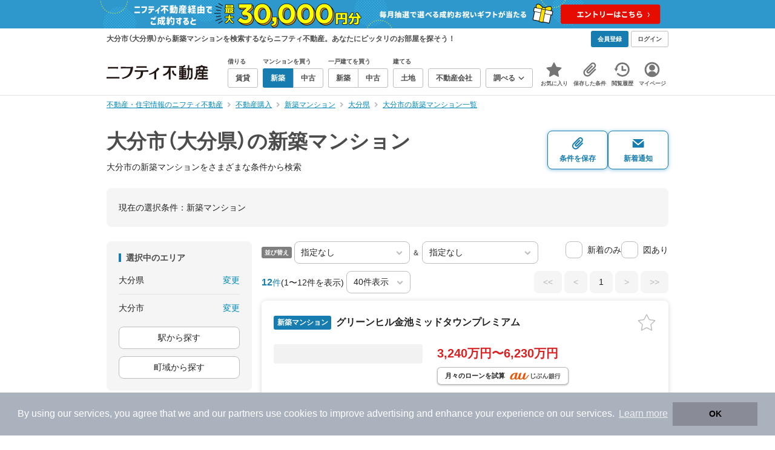

--- FILE ---
content_type: text/html;charset=UTF-8
request_url: https://myhome.nifty.com/shinchiku-mansion/oita/oitashi_ct/
body_size: 56142
content:
<!DOCTYPE html><html lang="ja"><head><meta charset="UTF-8" /><meta name="viewport" content="width=960" /><meta name="format-detection" content="telephone=no, email=no, address=no" /><meta http-equiv="X-UA-Compatible" content="IE=Edge" /><meta name="twitter:card" content="summary_large_image" /><meta name="twitter:creator" content="@niftymyhome" /><link rel="apple-touch-icon" href="/rent/assets/img/apple-touch-icon.png" /><link rel="icon" href="/rent/assets/img/favicon.png" /><title>大分市（大分県）の新築マンション｜ニフティ不動産【公式】</title><link rel="canonical" href="https://myhome.nifty.com/shinchiku-mansion/oita/oitashi_ct/" /><meta name="description" content="大分市の新築マンションをまとめて検索！ 大分市内の新築マンション 約12件を価格・駅徒歩・間取りなど詳細条件で一発絞り込み。検索保存・新着通知で人気物件を見逃さない" /><meta name="keywords" content="大分市,大分県,新築マンション,不動産,購入物件,ニフティ不動産" /><link rel="stylesheet" href="/rent/assets/css/pc.min.css?58363f4c6c133cc42488fd681edf8842"><link rel="stylesheet" href="/rent/assets/css/pc.dev.css?401103c662210c3596428412fed2e384"><link rel="stylesheet" href="https://myhome.nifty.com/spring/assets/pc.css"><link rel="stylesheet" href="/buy/assets/css/pc_styles.css?2273435002e001c8112b97ad0ce217d3"><link rel="stylesheet" href="/rent/assets/css/line-color.min.css?1e5113ef2df488538dc892273c63e1d8"><link rel="stylesheet" href="/common/assets/pc/css/mansion-note.min.css?d7d2f8d7771010009e2136302031d42c"><script type="application/ld+json">
{
  "@context": "http://schema.org",
  "@type": "BreadcrumbList",
  "itemListElement": [

    {
      "@type": "ListItem",
      "position": 1,
      "item": {
        "@id": "https://myhome.nifty.com/",
        "name": "不動産・住宅情報のニフティ不動産"
      }
    }

    ,{
      "@type": "ListItem",
      "position": 2,
      "item": {
        "@id": "https://myhome.nifty.com/buy/",
        "name": "不動産購入"
      }
    }

    ,{
      "@type": "ListItem",
      "position": 3,
      "item": {
        "@id": "https://myhome.nifty.com/shinchiku-mansion/",
        "name": "新築マンション"
      }
    }

    ,{
      "@type": "ListItem",
      "position": 4,
      "item": {
        "@id": "https://myhome.nifty.com/shinchiku-mansion/oita/",
        "name": "大分県"
      }
    }

    ,{
      "@type": "ListItem",
      "position": 5,
      "item": {
        "@id": "https://myhome.nifty.com/shinchiku-mansion/oita/oitashi_ct/",
        "name": "大分市の新築マンション一覧"
      }
    }

  ]
}
</script><script type="text/javascript">
window.pbjs = window.pbjs || {};
window.pbjs.que = window.pbjs.que || [];
</script><script async='async' src="https://flux-cdn.com/client/1000343/myhome_nifty_01691.min.js"></script><script type="text/javascript">
window.googletag = window.googletag || {};
window.googletag.cmd = window.googletag.cmd || [];
</script><script async='async' src='https://securepubads.g.doubleclick.net/tag/js/gpt.js'></script><script type="text/javascript">
window.fluxtag = {
readyBids: {
prebid: false,
google: false
},
failSafeTimeout: 3e3,
isFn: function isFn(object) {
var _t = 'Function';
var toString = Object.prototype.toString;
return toString.call(object) === '[object ' + _t + ']';
},
launchAdServer: function () {
if (!fluxtag.readyBids.prebid) {
return;
}
fluxtag.requestAdServer();
},
requestAdServer: function () {
if (!fluxtag.readyBids.google) {
fluxtag.readyBids.google = true;
googletag.cmd.push(function () {
if (!!(pbjs.setTargetingForGPTAsync) && fluxtag.isFn(pbjs.setTargetingForGPTAsync)) {
pbjs.que.push(function () {
pbjs.setTargetingForGPTAsync();
});
}
googletag.pubads().refresh();
});
}
}
};
</script><script type="text/javascript">
setTimeout(function() {
fluxtag.requestAdServer();
}, fluxtag.failSafeTimeout);
</script><script type="text/javascript">
  googletag.cmd.push(function () {
    // add slot (defineSlotの記述）
    googletag.defineSlot('/21869628624/MYHOME_PC_BUY/FRECT_L', [300, 250], 'div-gpt-ad-1699252051547-0').addService(googletag.pubads());
    googletag.defineSlot('/21869628624/MYHOME_PC_BUY/FRECT_R', [300, 250], 'div-gpt-ad-1699411579727-0').addService(googletag.pubads());
    
    googletag.pubads().enableSingleRequest();
    googletag.pubads().disableInitialLoad();
    googletag.enableServices();

    // Prebidが呼び出せる状態の場合
    if (!!(window.pbFlux) && !!(window.pbFlux.prebidBidder) && fluxtag.isFn(window.pbFlux.prebidBidder)) {
      pbjs.que.push(function () {
        window.pbFlux.prebidBidder();
      });
    } else {
      // Prebidが呼び出せない場合、すぐにGAMを呼び出す
      fluxtag.readyBids.prebid = true;
      fluxtag.launchAdServer();
    }
  });
</script><script>(function(w,d,s,l,i){w[l]=w[l]||[];w[l].push({'gtm.start':
new Date().getTime(),event:'gtm.js'});var f=d.getElementsByTagName(s)[0],
j=d.createElement(s),dl=l!='dataLayer'?'&l='+l:'';j.async=true;j.src=
'https://www.googletagmanager.com/gtm.js?id='+i+dl;f.parentNode.insertBefore(j,f);
})(window,document,'script','dataLayerBuy','GTM-P75SMPZG');</script><script type="text/javascript">
!function(t,e){if(void 0===e[t]){e[t]=function(){e[t].clients.push(this),this._init=[Array.prototype.slice.call(arguments)]},e[t].clients=[];for(var r=function(t){return function(){return this["_"+t]=this["_"+t]||[],this["_"+t].push(Array.prototype.slice.call(arguments)),this}},n=["addRecord","set","trackEvent","trackPageview","ready"],s=0;s<n.length;s++){var i=n[s];e[t].prototype[i]=r(i)}var a=document.createElement("script");a.type="text/javascript",a.async=!0,a.src=("https:"===document.location.protocol?"https:":"http:")+"//cdn.treasuredata.com/sdk/td-1.5.1.js";var c=document.getElementsByTagName("script")[0];c.parentNode.insertBefore(a,c)}}("Treasure",this);
window.myhomeTDM=window.myhomeTDM||{};MyhomeTDM={Treasure:new Treasure({host:"in.treasuredata.com",writeKey:"6083/05c5bece7583719364042f52e2bcd281e727c5a1",database:"myhome_nifty_com"}),setTreasure:function(a,c,b){MyhomeTDM.Treasure=new Treasure({host:a,writeKey:c,database:b})},Cookies:{getItem:function(a){if(!a||!this.hasItem(a)){return null}return unescape(document.cookie.replace(new RegExp("(?:^|.*;\\s*)"+escape(a).replace(/[\-\.\+\*]/g,"\\$&")+"\\s*\\=\\s*((?:[^;](?!;))*[^;]?).*"),"$1"))},hasItem:function(a){return(new RegExp("(?:^|;\\s*)"+escape(a).replace(/[\-\.\+\*]/g,"\\$&")+"\\s*\\=")).test(document.cookie)},setItem:function(c,e,b,a){var d="";document.cookie=escape(c)+"="+escape(e)+"; max-age="+b+(a?"; path="+a:"")}},Session:{getId:function(){var a=MyhomeTDM.Cookies.getItem("mh_session_id");if(a==null){a=MyhomeTDM.Cookies.getItem("_td")+"-"+Math.floor(new Date().getTime()/1000)}MyhomeTDM.Cookies.setItem("mh_session_id",a,1800,"/");return a}},Tracking:{actionTrack:function(c,b,d,a){MyhomeTDM.Treasure.trackEvent(c,{mh_session_id:MyhomeTDM.Session.getId(),PUSER:MyhomeTDM.Cookies.getItem("PUSER"),UA:navigator.userAgent,mh_event_type:b,mh_event_category:d,mh_event_name:a})},actionTrack:function(c,b,e,a,d){MyhomeTDM.Treasure.trackEvent(c,{mh_session_id:MyhomeTDM.Session.getId(),PUSER:MyhomeTDM.Cookies.getItem("PUSER"),UA:navigator.userAgent,mh_event_type:b,mh_event_category:e,mh_event_name:a,mh_event_value:d})},actionTrack:function(d,b,f,a,e,c){MyhomeTDM.Treasure.trackEvent(d,{mh_session_id:MyhomeTDM.Session.getId(),PUSER:MyhomeTDM.Cookies.getItem("PUSER"),UA:navigator.userAgent,mh_event_type:b,mh_event_category:f,mh_event_name:a,mh_event_value:e,mh_event_psid:c})},customActionTrack:function(a,b){if(!b.mh_session_id){b.mh_session_id=MyhomeTDM.Session.getId()}else{MyhomeTDM.Session.getId()}if(!b.PUSER){b.PUSER=MyhomeTDM.Cookies.getItem("PUSER")}if(!b.UA){b.UA=navigator.userAgent}MyhomeTDM.Treasure.trackEvent(a,b)},customEventTrack:function(a,b){MyhomeTDM.Session.getId();MyhomeTDM.Treasure.trackEvent(a,b)},pageViewTrack:function(a){MyhomeTDM.Treasure.set(a,{PUSER:MyhomeTDM.Cookies.getItem("PUSER"),UA:navigator.userAgent,mh_session_id:MyhomeTDM.Session.getId()});MyhomeTDM.Treasure.trackPageview(a)},customPageViewTrack:function(a,b){if(!b.mh_session_id){b.mh_session_id=MyhomeTDM.Session.getId()}else{MyhomeTDM.Session.getId()}if(!b.PUSER){b.PUSER=MyhomeTDM.Cookies.getItem("PUSER")}if(!b.UA){b.UA=MyhomeTDM.Cookies.getItem("UA")}MyhomeTDM.Treasure.set(a,b);MyhomeTDM.Treasure.trackPageview(a)}}};
</script><script>MyhomeTDM.Treasure.set('$global', {mh_event_abtest: '202510_recommend_position_a'});</script><script>MyhomeTDM.Treasure.set('$global', {mh_event_fbp: MyhomeTDM.Cookies.getItem("_fbp"), mh_event_fbc: MyhomeTDM.Cookies.getItem("_fbc"), mh_client_ids: ""});</script><script>!function(n){if(!window[n]){var o=window[n]=function(){var n=[].slice.call(arguments);return o.x?o.x.apply(0,n):o.q.push(n)};o.q=[],o.i=Date.now(),o.allow=function(){o.o="allow"},o.deny=function(){o.o="deny"}}}("krt")</script><script async src="https://cdn-edge.karte.io/6b8578b3f7ed20d831d40dbbb47612fc/edge.js"></script><script>
    window.Nifty = window.Nifty || {};
    window.Nifty.Gtag = window.Nifty.Gtag || {};
    window.Nifty.Gtag.abTestCustomDimensionValue = '202510_recommend_position_a';
  </script></head><body class="body" id="body"><noscript><iframe src="https://www.googletagmanager.com/ns.html?id=GTM-P75SMPZG"
height="0" width="0" style="display:none;visibility:hidden"></iframe></noscript><noscript><p class="noscript">このサイトを正しく表示するためには、ブラウザのJavaScriptの設定を「有効」にしてください。</p></noscript><div class="box is-center"  style="background:#2e98cd;" data-full-height-minus="map-wrap">
          <a href="https://myhome.nifty.com/campaign/cashback_pgm/?ss=pcBuyHeaderBanner" rel="noopener" target="_blank" ><img src="https://myhome.nifty.com/cms_image/myhome/random-banner/240913406789/1900x94.png" width="950" height="47" alt="ご成約でお祝いギフトが当たる新生活応援プログラム" /></a>
        </div><section class="section is-bg-pj1" id="tagline" data-full-height-minus="map-wrap"><div class="inner"><div class="grid is-between is-middle"><div class="column is-mobile-0"><div class="box is-padding-top-xxs is-padding-bottom-xxs"><p class="text is-light is-line-height-xs is-strong is-xs" data-tagline-text>大分市（大分県）から新築マンションを検索するならニフティ不動産。あなたにピッタリのお部屋を探そう！</p></div></div><div class="column"><div class="is-not-login box is-padding-top-xxs is-padding-bottom-xxs"><div class="box is-flex is-space-column-xxs"><a href="https://account.lifestyle.nifty.com/register" rel="nofollow" target="_blank" class="button is-plain is-bg-light is-xxs register-button"><span class="text is-strong">会員登録</span></a><a href="/user/login/" rel="nofollow" class="button is-plain is-bg-grey-dark is-xxs login-button"><span class="text is-strong">ログイン</span></a></div></div><a href="/user/mypage/?type=buy" rel="nofollow" class="is-login box is-flex is-middle is-padding-top-xxs is-padding-right-xs is-padding-bottom-xxs is-padding-left-xs"><svg class="icon is-light is-margin-right-xxs is-lg user-icon" role="img">
                <title>マイページ</title><use xlink:href="/rent/assets/pc/img/sprite.svg?20250310#user"></use>
              </svg><span class="text is-line-height-xs is-light is-xs"><span class="text is-strong" id="userNameDisp"></span><span class="text">さん</span></span></a></div></div></div></section><header class="section is-bg-light is-padding-top-sm is-padding-bottom-sm is-border-bottom" id="header" data-full-height-minus="map-wrap"><div class="inner"><nav class="nav is-global"><a href="/" class="logo is-site"><img src="/rent/assets/img/logo.svg?20221025" alt="ニフティ不動産" class="img" width="200" height="44"></a><ul class="menu is-global"><li class="box is-mobile-0 is-margin-right-xs"><ul class="menu is-entrance"><li class="box"><p class="text is-strong is-dark-2 is-margin-bottom-xxs is-xxs">借りる</p><div class="joint"><a href="/rent/" class="button is-outline is-xs"><span class="text is-strong">賃貸</span></a></div></li><li class="box"><p class="text is-strong is-dark-2 is-margin-bottom-xxs is-xxs">マンションを買う</p><div class="joint"><a href="/shinchiku-mansion/" class="button is-outline is-xs" data-header-buy-link><span class="text is-strong">新築</span></a><a href="/chuko-mansion/" class="button is-outline is-xs" data-header-buy-link><span class="text is-strong">中古</span></a></div></li><li class="box"><p class="text is-strong is-dark-2 is-margin-bottom-xxs is-xxs">一戸建てを買う</p><div class="joint"><a href="/shinchiku-ikkodate/" class="button is-outline is-xs" data-header-buy-link><span class="text is-strong">新築</span></a><a href="/chuko-ikkodate/" class="button is-outline is-xs" data-header-buy-link><span class="text is-strong">中古</span></a></div></li><li class="box"><p class="text is-strong is-dark-2 is-margin-bottom-xxs is-xxs">建てる</p><div class="joint"><a href="/tochi/" class="button is-outline is-xs" data-header-buy-link><span class="text is-strong">土地</span></a></div></li><li class="box"><div class="joint"><a href="/shop/" class="button is-outline is-xs"><span class="text is-strong">不動産会社</span></a></div></li><li class="box"><div class="joint"><button type="button" class="button is-outline is-xs is-toggle" data-toggle-control="menu-entrance-more"><span class="text is-strong">調べる</span><svg class="icon is-dark-4 is-margin-left-xxs" role="img">
                        <title>↓</title><use xlink:href="/rent/assets/pc/img/sprite.svg?20250310#angle-down"></use>
                      </svg></button></div><div class="menu is-entrance-more is-tail-grey" data-toggle-content="menu-entrance-more"><ul class="inner"><li class="box is-separate"><p class="box is-bg-grey is-padding-right-xs is-padding-bottom-xxs is-padding-left-xs"><span class="text is-dark-3 is-strong is-xs">調べる</span></p><a href="/wall-painting/" class="box is-link is-flex is-middle is-padding-left-sm"><div class="box is-flex is-middle is-mobile-0 is-separate-child is-padding-top-sm is-padding-bottom-sm is-angle-right"><span class="text is-strong is-dark-3 is-xs is-mobile-0">外壁塗装</span></div></a><a href="/hikkoshi/" class="box is-link is-flex is-middle is-padding-left-sm"><div class="box is-flex is-middle is-mobile-0 is-separate-child is-padding-top-sm is-padding-bottom-sm is-angle-right"><span class="text is-strong is-dark-3 is-xs is-mobile-0">引っ越し</span></div></a><a href="/loan/jibunbank/cardloan/" class="box is-link is-flex is-middle is-padding-left-sm"><div class="box is-flex is-middle is-mobile-0 is-separate-child is-padding-top-sm is-padding-bottom-sm is-angle-right"><span class="text is-strong is-dark-3 is-xs is-mobile-0">カードローン</span></div></a><a href="/loan/" class="box is-link is-flex is-middle is-padding-left-sm"><div class="box is-flex is-middle is-mobile-0 is-separate-child is-padding-top-sm is-padding-bottom-sm is-angle-right"><span class="text is-strong is-dark-3 is-xs is-mobile-0">住宅ローン</span></div></a><a href="/mansion-info/" class="box is-link is-flex is-middle is-padding-left-sm"><div class="box is-flex is-middle is-mobile-0 is-separate-child is-padding-top-sm is-padding-bottom-sm is-angle-right"><span class="text is-strong is-dark-3 is-xs is-mobile-0">マンション情報</span></div></a><a href="/area-search/" class="box is-link is-flex is-middle is-padding-left-sm"><div class="box is-flex is-middle is-mobile-0 is-separate-child is-padding-top-sm is-padding-bottom-sm is-angle-right"><span class="text is-strong is-dark-3 is-xs is-mobile-0">街情報</span></div></a><a href="/sell/suumo/" class="box is-link is-flex is-middle is-padding-left-sm"><div class="box is-flex is-middle is-mobile-0 is-separate-child is-padding-top-sm is-padding-bottom-sm is-angle-right"><span class="text is-strong is-dark-3 is-xs is-mobile-0">不動産売却一括査定</span></div></a><a href="/column/" class="box is-link is-flex is-middle is-padding-left-sm"><div class="box is-flex is-middle is-mobile-0 is-separate-child is-padding-top-sm is-padding-bottom-sm is-angle-right"><span class="text is-strong is-dark-3 is-xs is-mobile-0">お悩みコラム</span></div></a></li></ul></div></li></ul></li><li class="box"><a href="/user/mypage/keep/?type=buy" class="menu-button" data-menu-tab-link><div class="menu-button-icon-wrap"><svg class="menu-button-icon" role="img">
                    <title>☆</title><use xlink:href="/rent/assets/pc/img/sprite.svg?20250310#star"></use>
                  </svg><span class="menu-button-badge is-hidden" data-bukken-favorite-count-wrap><span class="menu-button-badge-text" data-bukken-favorite-count>0</span></span></div><span class="menu-button-text">お気に入り</span></a><div class="tutorial-first-keep " id="tutorial-first-keep" data-tutorial-content="first-keep"><div class="tutorial-circle"></div><div class="tutorial-box"><div class="box is-padding-md is-space-xs"><p class="text is-sm">
                      ☆ボタンを押すと<strong class="text is-pj1">お気に入り</strong>に登録されます。<br />
                      評価は3段階まで可能。気になる物件を比較・検討しましょう！
                    </p><button class="button is-outline is-mobile-full is-sm" data-tutorial-close="first-keep">OK</button></div></div></div></li><li><a href="/user/mypage/condition/?type=buy" class="menu-button" data-menu-tab-link><div class="menu-button-icon-wrap"><svg class="menu-button-icon" role="img">
                    <title>クリップ</title><use xlink:href="/rent/assets/pc/img/sprite.svg?20250310#clip"></use>
                  </svg></div><span class="menu-button-text">保存した条件</span></a></li><li><a href="/user/mypage/history/?type=buy" class="menu-button" data-menu-tab-link><div class="menu-button-icon-wrap"><svg class="menu-button-icon" role="img">
                    <title>履歴</title><use xlink:href="/rent/assets/pc/img/sprite.svg?20250310#history"></use>
                  </svg></div><span class="menu-button-text">閲覧履歴</span></a></li><li><a href="/user/mypage/?type=buy" class="menu-button" data-menu-tab-link><div class="menu-button-icon-wrap"><svg class="menu-button-icon" role="img">
                    <title>マイページ</title><use xlink:href="/rent/assets/pc/img/sprite.svg?20250310#user"></use>
                  </svg></div><span class="menu-button-text">マイページ</span></a></li></ul></nav></div></header><main class="main" id="main"><section class="section is-padding-top-xs is-padding-bottom-xs has-breadcrumb-section" data-full-height-minus="map-wrap"><div class="inner"><div class="grid is-between"><div class="column is-mobile-0"><nav class="breadcrumb is-xs"><ul class="breadcrumb-list"><li><a href="/" class="text is-link is-primary"><span>不動産・住宅情報のニフティ不動産</span></a></li><li><a href="/buy/" class="text is-link is-primary"><span>不動産購入</span></a></li><li><a href="/shinchiku-mansion/" class="text is-link is-primary"><span>新築マンション</span></a></li><li><a href="/shinchiku-mansion/oita/" class="text is-link is-primary"><span>大分県</span></a></li><li><a href="/shinchiku-mansion/oita/oitashi_ct/" class="text is-link is-primary"><span>大分市の新築マンション一覧</span></a></li></ul></nav></div></div></div></section><section class="section is-padding-top-lg is-padding-bottom-xxl"><div class="inner"><div class="box is-space-xl"><div class="box is-space-sm"><div class="grid is-gap-sm is-middle"
                data-contents-id="result-head-contents" data-contents-name="検索結果-上部コンテンツ(H1など)"><div class="column is-mobile-0 is-space-xs"><h1 class="text is-strong is-dark-2 is-font-size-33px" data-h1-tag-replace-target>大分市（大分県）の新築マンション</h1><p class="text is-sm" data-h1-tag-sub-replace-target>大分市の新築マンションをさまざまな条件から検索</p></div><div class="column is-space-xs"><div class="box is-flex is-middle is-gap-8px"><button type="button" class="button is-outline is-pj1 is-radius-8px is-floating-shadow is-min-width-100px is-padding-left-xs is-padding-right-xs" disabled data-save-search-result-condition><div class="box"><svg class="icon is-block is-centering is-xl" role="img">
                          <use xlink:href="/rent/assets/pc/img/sprite.svg?20250502#clip"></use>
                        </svg><span class="text is-block is-center is-weight-600 is-xs" data-button-text>条件を保存</span></div></button><button type="button" class="button is-outline is-pj1 is-radius-8px is-floating-shadow is-min-width-100px is-padding-left-xs is-padding-right-xs" disabled data-search-result-show-subscribe-modal data-is-subscribed="false"><div class="box"><svg class="icon is-block is-centering is-xl" role="img">
                          <use xlink:href="/rent/assets/pc/img/sprite.svg?20250502#mail"></use>
                        </svg><span class="text is-block is-center is-weight-600 is-xs" data-button-text>新着通知</span></div></button></div></div></div></div><div class="card is-bg-grey-light is-radius-lg is-overflow-hidden"
              data-contents-id="result-current-condition" data-contents-name="検索結果-現在の選択条件"><div class="box is-padding-lg is-space-lg"><span class="text is-sm">現在の選択条件：</span><span class="text is-sm" data-search-result-cond-text="cond">-</span></div></div><div class="grid is-gap-md"><div class="column"><aside class="sidebar is-width-240px is-space-sm"
                  data-contents-id="result-left-sidebar" data-contents-name="サイドバー(検索結果-左カラム)"><div class="card is-bg-grey-light is-radius-lg is-overflow-hidden"><div class="box is-padding-lg is-space-lg"><p class="text is-strong is-dark-2 is-border-left is-line-height-xxs is-sm">選択中のエリア</p><div class="box is-separate"><div class="box is-flex is-between is-padding-bottom-sm"><span class="text is-sm">大分県</span><button class="text is-link-reverse is-primary is-sm" data-micromodal-trigger="modal-change-conditions" data-multitab-trigger="pref">変更</button></div><div class="box is-flex is-between is-padding-top-sm"><span class="text is-sm is-ellipsis is-width-160px" data-search-result-cond-text="area">-</span><button class="text is-link-reverse is-primary is-sm is-disabled" data-current-multitab-trigger data-multitab-control-sub="show-back-to-city-link" data-micromodal-trigger="modal-change-conditions" data-multitab-trigger="city" data-change-areas-condition-trigger>変更</button></div></div><div class="box" data-area-multitab-triggers><button type="button" class="button is-outline is-radius-8px is-mobile-full is-sm is-margin-bottom-sm" style="display: none;" data-micromodal-trigger="modal-change-conditions" data-multitab-trigger="line" data-change-areas-condition-trigger><span class="text">駅から探す</span></button><button type="button" class="button is-outline is-radius-8px is-mobile-full is-sm is-margin-bottom-sm" style="display: none;" data-micromodal-trigger="modal-change-conditions" data-multitab-trigger="city" data-change-areas-condition-trigger><span class="text">市区町村から探す</span></button><button type="button" class="button is-outline is-radius-8px is-mobile-full is-sm" style="display: none;" data-micromodal-trigger="modal-change-conditions" data-multitab-trigger="town" data-multitab-control-sub="default"><span class="text">町域から探す</span></button></div></div></div><div class="card is-bg-grey-light is-radius-lg is-overflow-hidden" data-search-result-change-section><div class="box is-padding-lg is-space-lg"><div class="box is-space-lg"><p class="text is-strong is-dark-2 is-border-left is-line-height-xxs is-sm">物件種別</p><div class="box"><ul class="box is-padding-bottom-sm is-space-sm" data-search-cond-service-ids-control><li><div class="box is-flex is-nowrap is-middle">
                            <input type="checkbox" name="subtype" value="bnc" id="side-cond-check-subtype-bnc" class="input is-hidden" checked="checked" data-checkmatch-sync="cond-check-subtype-bnc" />
                            <label class="label is-middle is-margin-right-xs" for="side-cond-check-subtype-bnc"><span class="checkbox is-size-28px is-radius-8px is-border-1px"></span></label><label class="box is-flex is-nowrap is-middle" for="side-cond-check-subtype-bnc"><span class="text is-break is-line-height-xs is-sm"><span class="text">新築マンション</span><span class="text is-dark-3 is-sm">（12件）</span></span></label></div></li><li><div class="box is-flex is-nowrap is-middle">
                            <input type="checkbox" name="subtype" value="buc" id="side-cond-check-subtype-buc" class="input is-hidden" data-checkmatch-sync="cond-check-subtype-buc" />
                            <label class="label is-middle is-margin-right-xs" for="side-cond-check-subtype-buc"><span class="checkbox is-size-28px is-radius-8px is-border-1px"></span></label><label class="box is-flex is-nowrap is-middle" for="side-cond-check-subtype-buc"><span class="text is-break is-line-height-xs is-sm"><span class="text">中古マンション</span><span class="text is-dark-3 is-sm">（405件）</span></span></label></div></li><li><div class="box is-flex is-nowrap is-middle">
                            <input type="checkbox" name="subtype" value="bnh" id="side-cond-check-subtype-bnh" class="input is-hidden" data-checkmatch-sync="cond-check-subtype-bnh" />
                            <label class="label is-middle is-margin-right-xs" for="side-cond-check-subtype-bnh"><span class="checkbox is-size-28px is-radius-8px is-border-1px"></span></label><label class="box is-flex is-nowrap is-middle" for="side-cond-check-subtype-bnh"><span class="text is-break is-line-height-xs is-sm"><span class="text">新築一戸建て</span><span class="text is-dark-3 is-sm">（567件）</span></span></label></div></li><li><div class="box is-flex is-nowrap is-middle">
                            <input type="checkbox" name="subtype" value="buh" id="side-cond-check-subtype-buh" class="input is-hidden" data-checkmatch-sync="cond-check-subtype-buh" />
                            <label class="label is-middle is-margin-right-xs" for="side-cond-check-subtype-buh"><span class="checkbox is-size-28px is-radius-8px is-border-1px"></span></label><label class="box is-flex is-nowrap is-middle" for="side-cond-check-subtype-buh"><span class="text is-break is-line-height-xs is-sm"><span class="text">中古一戸建て</span><span class="text is-dark-3 is-sm">（750件）</span></span></label></div></li><li><div class="box is-flex is-nowrap is-middle">
                            <input type="checkbox" name="subtype" value="bes" id="side-cond-check-subtype-bes" class="input is-hidden" data-checkmatch-sync="cond-check-subtype-bes" />
                            <label class="label is-middle is-margin-right-xs" for="side-cond-check-subtype-bes"><span class="checkbox is-size-28px is-radius-8px is-border-1px"></span></label><label class="box is-flex is-nowrap is-middle" for="side-cond-check-subtype-bes"><span class="text is-break is-line-height-xs is-sm"><span class="text">土地</span><span class="text is-dark-3 is-sm">（1,090件）</span></span></label></div></li></ul><div class="box is-padding-top-sm is-border-top"><p class="text is-sm"><a href="/rent/oita/oitashi_ct/" class="text is-link-reverse is-primary">賃貸物件を探す</a></p></div></div></div></div></div><div class="card is-bg-grey-light is-radius-lg is-overflow-hidden" data-search-result-change-section><div class="box is-padding-lg is-space-lg"><div class="box" data-search-cond-service-ids-content="bnc,buc,bnh,buh,bes"><div class="box is-space-sm"><p class="text is-strong is-dark-2 is-border-left is-line-height-xxs is-sm">販売価格</p><div class="box is-flex is-middle is-space-column-xxs"><div class="select is-radius-8px is-mobile-0 is-xs">
                              <select name="b1" data-selectmatch-sync="b1">
<option name="b1" value="" selected="selected">下限なし</option>
<option name="b1" value="5000000">500万円以上</option>
<option name="b1" value="10000000">1000万円以上</option>
<option name="b1" value="20000000">2000万円以上</option>
<option name="b1" value="30000000">3000万円以上</option>
<option name="b1" value="40000000">4000万円以上</option>
<option name="b1" value="50000000">5000万円以上</option>
<option name="b1" value="60000000">6000万円以上</option>
<option name="b1" value="70000000">7000万円以上</option>
<option name="b1" value="80000000">8000万円以上</option>
<option name="b1" value="90000000">9000万円以上</option>
<option name="b1" value="100000000">1億円以上</option>
<option name="b1" value="110000000">1億1000万円以上</option>
<option name="b1" value="120000000">1億2000万円以上</option>
<option name="b1" value="130000000">1億3000万円以上</option>
<option name="b1" value="140000000">1億4000万円以上</option>
<option name="b1" value="150000000">1億5000万円以上</option>
<option name="b1" value="160000000">1億6000万円以上</option>
<option name="b1" value="170000000">1億7000万円以上</option>
<option name="b1" value="180000000">1億8000万円以上</option>
<option name="b1" value="190000000">1億9000万円以上</option>
<option name="b1" value="200000000">2億円以上</option>
<option name="b1" value="300000000">3億円以上</option>
<option name="b1" value="400000000">4億円以上</option>
<option name="b1" value="500000000">5億円以上</option>
</select>
                            </div><span class="text is-xs">〜</span><div class="select is-radius-8px is-mobile-0 is-xs">
                              <select name="b2" data-selectmatch-sync="b2">
<option name="b2" value="" selected="selected">上限なし</option>
<option name="b2" value="5000000">500万円以下</option>
<option name="b2" value="10000000">1000万円以下</option>
<option name="b2" value="20000000">2000万円以下</option>
<option name="b2" value="30000000">3000万円以下</option>
<option name="b2" value="40000000">4000万円以下</option>
<option name="b2" value="50000000">5000万円以下</option>
<option name="b2" value="60000000">6000万円以下</option>
<option name="b2" value="70000000">7000万円以下</option>
<option name="b2" value="80000000">8000万円以下</option>
<option name="b2" value="90000000">9000万円以下</option>
<option name="b2" value="100000000">1億円以下</option>
<option name="b2" value="110000000">1億1000万円以下</option>
<option name="b2" value="120000000">1億2000万円以下</option>
<option name="b2" value="130000000">1億3000万円以下</option>
<option name="b2" value="140000000">1億4000万円以下</option>
<option name="b2" value="150000000">1億5000万円以下</option>
<option name="b2" value="160000000">1億6000万円以下</option>
<option name="b2" value="170000000">1億7000万円以下</option>
<option name="b2" value="180000000">1億8000万円以下</option>
<option name="b2" value="190000000">1億9000万円以下</option>
<option name="b2" value="200000000">2億円以下</option>
<option name="b2" value="300000000">3億円以下</option>
<option name="b2" value="400000000">4億円以下</option>
<option name="b2" value="500000000">5億円以下</option>
</select>
                            </div></div><ul class="grid is-gap-sm"><li class="column is-mobile-12"><div class="box is-flex is-nowrap is-middle">
                            <input type="checkbox" name="b12" value="1" id="side-cond-check-b12-1" class="input is-hidden" data-checkmatch-sync="cond-check-b12-1" />
                            <label class="label is-middle is-margin-right-xs" for="side-cond-check-b12-1"><span class="checkbox is-size-28px is-radius-8px is-border-1px"></span></label><label class="box is-flex is-nowrap is-middle" for="side-cond-check-b12-1"><span class="text is-break is-line-height-xs is-sm"><span class="text">価格未定も含む</span></span></label></div></li></ul></div></div><div class="box is-space-sm" data-search-cond-service-ids-content="bnc,buc,bnh,buh,bes"><p class="text is-strong is-dark-2 is-border-left is-line-height-xxs is-sm">駅からの時間</p><div class="grid is-middle is-gap-sm"><div class="column is-mobile-7"><div class="select is-radius-8px is-mobile-full is-xs">
                              <select name="b6" data-selectmatch-sync="b6">
<option name="b6" value="" selected="selected">こだわらない</option>
<option name="b6" value="1">1分以内</option>
<option name="b6" value="2">2分以内</option>
<option name="b6" value="3">3分以内</option>
<option name="b6" value="4">4分以内</option>
<option name="b6" value="5">5分以内</option>
<option name="b6" value="6">6分以内</option>
<option name="b6" value="7">7分以内</option>
<option name="b6" value="8">8分以内</option>
<option name="b6" value="9">9分以内</option>
<option name="b6" value="10">10分以内</option>
<option name="b6" value="11">11分以内</option>
<option name="b6" value="12">12分以内</option>
<option name="b6" value="13">13分以内</option>
<option name="b6" value="14">14分以内</option>
<option name="b6" value="15">15分以内</option>
<option name="b6" value="20">20分以内</option>
<option name="b6" value="25">25分以内</option>
<option name="b6" value="30">30分以内</option>
<option name="b6" value="45">45分以内</option>
<option name="b6" value="60">60分以内</option>
<option name="b6" value="90">90分以内</option>
</select>
                            </div></div><div class="column is-mobile-5"><div class="box is-flex is-nowrap is-middle is-mobile-full"><div class="box is-flex is-nowrap is-middle">
                            <input type="checkbox" name="bus" value="2" id="side-cond-check-bus-2" class="input is-hidden" data-checkmatch-sync="cond-check-bus-2" />
                            <label class="label is-middle is-margin-right-xs" for="side-cond-check-bus-2"><span class="checkbox is-size-28px is-radius-8px is-border-1px"></span></label><label class="box is-flex is-nowrap is-middle" for="side-cond-check-bus-2"><span class="text is-break is-line-height-xs is-sm"><span class="text">バス可</span></span></label></div></div></div></div></div><div class="box is-space-sm" data-search-cond-service-ids-content="buc,buh"><p class="text is-strong is-dark-2 is-border-left is-line-height-xxs is-sm">築年数</p><div class="select is-radius-8px is-mobile-full is-xs">
                          <select name="b22" data-selectmatch-sync="b22">
<option name="b22" value="" selected="selected">こだわらない</option>
<option name="b22" value="shin">新築</option>
<option name="b22" value="2">2年以内</option>
<option name="b22" value="3">3年以内</option>
<option name="b22" value="4">4年以内</option>
<option name="b22" value="5">5年以内</option>
<option name="b22" value="6">6年以内</option>
<option name="b22" value="7">7年以内</option>
<option name="b22" value="8">8年以内</option>
<option name="b22" value="9">9年以内</option>
<option name="b22" value="10">10年以内</option>
<option name="b22" value="15">15年以内</option>
<option name="b22" value="20">20年以内</option>
<option name="b22" value="25">25年以内</option>
<option name="b22" value="30">30年以内</option>
<option name="b22" value="40">40年以内</option>
<option name="b22" value="50">50年以内</option>
<option name="b22" value="60">60年以内</option>
<option name="b22" value="70">70年以内</option>
<option name="b22" value="80">80年以内</option>
<option name="b22" value="90">90年以内</option>
<option name="b22" value="100">100年以内</option>
<option name="b22" value="110">110年以内</option>
<option name="b22" value="120">120年以内</option>
<option name="b22" value="130">130年以内</option>
<option name="b22" value="140">140年以内</option>
<option name="b22" value="150">150年以内</option>
</select>
                        </div></div><div class="box is-space-sm" data-search-cond-service-ids-content="bnc,buc,bnh,buh"><p class="text is-strong is-dark-2 is-border-left is-line-height-xxs is-sm">間取り</p><div class="box is-flex is-middle is-space-column-xxs"><div class="select is-radius-8px is-mobile-0 is-xs">
                            <select name="b3" data-selectmatch-sync="b3">
<option name="b3" value="" selected="selected">下限なし</option>
<option name="b3" value="10">1R以上</option>
<option name="b3" value="11">1K以上</option>
<option name="b3" value="12">1DK以上</option>
<option name="b3" value="14">1LDK以上</option>
<option name="b3" value="21">2K以上</option>
<option name="b3" value="22">2DK以上</option>
<option name="b3" value="24">2LDK以上</option>
<option name="b3" value="31">3K以上</option>
<option name="b3" value="32">3DK以上</option>
<option name="b3" value="34">3LDK以上</option>
<option name="b3" value="41">4K以上</option>
<option name="b3" value="42">4DK以上</option>
<option name="b3" value="44">4LDK以上</option>
<option name="b3" value="52">5DK以上</option>
<option name="b3" value="54">5LDK以上</option>
</select>
                          </div><span class="text is-xs">〜</span><div class="select is-radius-8px is-mobile-0 is-xs">
                            <select name="b4" data-selectmatch-sync="b4">
<option name="b4" value="" selected="selected">上限なし</option>
<option name="b4" value="10">1R以下</option>
<option name="b4" value="11">1K以下</option>
<option name="b4" value="12">1DK以下</option>
<option name="b4" value="14">1LDK以下</option>
<option name="b4" value="21">2K以下</option>
<option name="b4" value="22">2DK以下</option>
<option name="b4" value="24">2LDK以下</option>
<option name="b4" value="31">3K以下</option>
<option name="b4" value="32">3DK以下</option>
<option name="b4" value="34">3LDK以下</option>
<option name="b4" value="41">4K以下</option>
<option name="b4" value="42">4DK以下</option>
<option name="b4" value="44">4LDK以下</option>
<option name="b4" value="52">5DK以下</option>
<option name="b4" value="54">5LDK以下</option>
</select>
                          </div></div></div><div class="box is-space-sm" data-search-cond-service-ids-content="bnc,buc,bnh,buh"><p class="text is-strong is-dark-2 is-border-left is-line-height-xxs is-sm">専有面積・建物面積</p><div class="box is-flex is-middle is-space-column-xxs"><div class="select is-radius-8px is-mobile-0 is-xs">
                            <select name="b10" data-selectmatch-sync="b10">
<option name="b10" value="" selected="selected">下限なし</option>
<option name="b10" value="20">20平米以上</option>
<option name="b10" value="30">30平米以上</option>
<option name="b10" value="40">40平米以上</option>
<option name="b10" value="50">50平米以上</option>
<option name="b10" value="60">60平米以上</option>
<option name="b10" value="70">70平米以上</option>
<option name="b10" value="80">80平米以上</option>
<option name="b10" value="90">90平米以上</option>
<option name="b10" value="100">100平米以上</option>
</select>
                          </div><span class="text is-xs">〜</span><div class="select is-radius-8px is-mobile-0 is-xs">
                            <select name="b11" data-selectmatch-sync="b11">
<option name="b11" value="" selected="selected">上限なし</option>
<option name="b11" value="20">20平米以下</option>
<option name="b11" value="30">30平米以下</option>
<option name="b11" value="40">40平米以下</option>
<option name="b11" value="50">50平米以下</option>
<option name="b11" value="60">60平米以下</option>
<option name="b11" value="70">70平米以下</option>
<option name="b11" value="80">80平米以下</option>
<option name="b11" value="90">90平米以下</option>
<option name="b11" value="100">100平米以下</option>
</select>
                          </div></div></div><div class="box is-space-sm" data-search-cond-service-ids-content="bnh,buh,bes"><p class="text is-strong is-dark-2 is-border-left is-line-height-xxs is-sm">土地面積</p><div class="box is-flex is-middle is-space-column-xxs"><div class="select is-radius-8px is-mobile-0 is-xs">
                            <select name="b50" data-selectmatch-sync="b50">
<option name="b50" value="" selected="selected">下限なし</option>
<option name="b50" value="50">50平米以上</option>
<option name="b50" value="60">60平米以上</option>
<option name="b50" value="70">70平米以上</option>
<option name="b50" value="80">80平米以上</option>
<option name="b50" value="90">90平米以上</option>
<option name="b50" value="100">100平米以上</option>
<option name="b50" value="120">120平米以上</option>
<option name="b50" value="150">150平米以上</option>
<option name="b50" value="180">180平米以上</option>
<option name="b50" value="200">200平米以上</option>
</select>
                          </div><span class="text is-xs">〜</span><div class="select is-radius-8px is-mobile-0 is-xs">
                            <select name="b51" data-selectmatch-sync="b51">
<option name="b51" value="" selected="selected">上限なし</option>
<option name="b51" value="50">50平米以下</option>
<option name="b51" value="60">60平米以下</option>
<option name="b51" value="70">70平米以下</option>
<option name="b51" value="80">80平米以下</option>
<option name="b51" value="90">90平米以下</option>
<option name="b51" value="100">100平米以下</option>
<option name="b51" value="120">120平米以下</option>
<option name="b51" value="150">150平米以下</option>
<option name="b51" value="180">180平米以下</option>
<option name="b51" value="200">200平米以下</option>
</select>
                          </div></div></div><div class="box is-space-sm" data-search-cond-service-ids-content="bnc,buc" data-show-if-service-ids-contains-any><p class="text is-strong is-dark-2 is-border-left is-line-height-xxs is-sm">キーワード</p>
                        <input type="text" name="ms" class="input is-radius-8px is-mobile-full is-sm" placeholder="マンション名"data-textmatch-sync="ms" />
                      </div><div class="box is-space-sm"><p class="text is-strong is-dark-2 is-border-left is-line-height-xxs is-sm">こだわり条件</p><ul class="grid is-gap-sm"><li class="column is-mobile-12" data-search-cond-service-ids-content="bnc,buc"><div class="box is-flex is-nowrap is-middle">
                            <input type="checkbox" name="ex3" value="1" id="side-cond-check-ex3-1" class="input is-hidden" data-checkmatch-sync="cond-check-ex3-1" />
                            <label class="label is-middle is-margin-right-xs" for="side-cond-check-ex3-1"><span class="checkbox is-size-28px is-radius-8px is-border-1px"></span></label><label class="box is-flex is-nowrap is-middle" for="side-cond-check-ex3-1"><span class="text is-break is-line-height-xs is-sm"><span class="text">ペット可</span></span></label></div></li><li class="column is-mobile-12" data-search-cond-service-ids-content="bnc,buc,bnh,buh"><div class="box is-flex is-nowrap is-middle">
                            <input type="checkbox" name="ex25" value="1" id="side-cond-check-ex25-1" class="input is-hidden" data-checkmatch-sync="cond-check-ex25-1" />
                            <label class="label is-middle is-margin-right-xs" for="side-cond-check-ex25-1"><span class="checkbox is-size-28px is-radius-8px is-border-1px"></span></label><label class="box is-flex is-nowrap is-middle" for="side-cond-check-ex25-1"><span class="text is-break is-line-height-xs is-sm"><span class="text">南向き</span></span></label></div></li><li class="column is-mobile-12" data-search-cond-service-ids-content="bnh,buh,bes"><div class="box is-flex is-nowrap is-middle">
                            <input type="checkbox" name="ex96" value="1" id="side-cond-check-ex96-1" class="input is-hidden" data-checkmatch-sync="cond-check-ex96-1" />
                            <label class="label is-middle is-margin-right-xs" for="side-cond-check-ex96-1"><span class="checkbox is-size-28px is-radius-8px is-border-1px"></span></label><label class="box is-flex is-nowrap is-middle" for="side-cond-check-ex96-1"><span class="text is-break is-line-height-xs is-sm"><span class="text">所有権</span></span></label></div></li><li class="column is-mobile-12" data-search-cond-service-ids-content="bnh,buh,bes"><div class="box is-flex is-nowrap is-middle">
                            <input type="checkbox" name="ex63" value="1" id="side-cond-check-ex63-1" class="input is-hidden" data-checkmatch-sync="cond-check-ex63-1" />
                            <label class="label is-middle is-margin-right-xs" for="side-cond-check-ex63-1"><span class="checkbox is-size-28px is-radius-8px is-border-1px"></span></label><label class="box is-flex is-nowrap is-middle" for="side-cond-check-ex63-1"><span class="text is-break is-line-height-xs is-sm"><span class="text">低層住居専用地域</span></span></label></div></li><li class="column is-mobile-12" data-search-cond-service-ids-content="bnc,buc"><div class="box is-flex is-nowrap is-middle">
                            <input type="checkbox" name="ex27" value="1" id="side-cond-check-ex27-1" class="input is-hidden" data-checkmatch-sync="cond-check-ex27-1" />
                            <label class="label is-middle is-margin-right-xs" for="side-cond-check-ex27-1"><span class="checkbox is-size-28px is-radius-8px is-border-1px"></span></label><label class="box is-flex is-nowrap is-middle" for="side-cond-check-ex27-1"><span class="text is-break is-line-height-xs is-sm"><span class="text">角部屋</span></span></label></div></li><li class="column is-mobile-12" data-search-cond-service-ids-content="bnh,buh,bes"><div class="box is-flex is-nowrap is-middle">
                            <input type="checkbox" name="ex56" value="1" id="side-cond-check-ex56-1" class="input is-hidden" data-checkmatch-sync="cond-check-ex56-1" />
                            <label class="label is-middle is-margin-right-xs" for="side-cond-check-ex56-1"><span class="checkbox is-size-28px is-radius-8px is-border-1px"></span></label><label class="box is-flex is-nowrap is-middle" for="side-cond-check-ex56-1"><span class="text is-break is-line-height-xs is-sm"><span class="text">角地</span></span></label></div></li><li class="column is-mobile-12" data-search-cond-service-ids-content="bnc,buc"><div class="box is-flex is-nowrap is-middle">
                            <input type="checkbox" name="floors2" value="1" id="side-cond-check-floors2-1" class="input is-hidden" data-checkmatch-sync="cond-check-floors2-1" />
                            <label class="label is-middle is-margin-right-xs" for="side-cond-check-floors2-1"><span class="checkbox is-size-28px is-radius-8px is-border-1px"></span></label><label class="box is-flex is-nowrap is-middle" for="side-cond-check-floors2-1"><span class="text is-break is-line-height-xs is-sm"><span class="text">2階以上</span></span></label></div></li><li class="column is-mobile-12" data-search-cond-service-ids-content="bnc,buc,bnh,buh"><div class="box is-flex is-nowrap is-middle">
                            <input type="checkbox" name="ex5" value="1" id="side-cond-check-ex5-1" class="input is-hidden" data-checkmatch-sync="cond-check-ex5-1" />
                            <label class="label is-middle is-margin-right-xs" for="side-cond-check-ex5-1"><span class="checkbox is-size-28px is-radius-8px is-border-1px"></span></label><label class="box is-flex is-nowrap is-middle" for="side-cond-check-ex5-1"><span class="text is-break is-line-height-xs is-sm"><span class="text">駐車場あり</span></span></label></div></li><li class="column is-mobile-12" data-search-cond-service-ids-content="bnh,buh"><div class="box is-flex is-nowrap is-middle">
                            <input type="checkbox" name="ex98" value="1" id="side-cond-check-ex98-1" class="input is-hidden" data-checkmatch-sync="cond-check-ex98-1" />
                            <label class="label is-middle is-margin-right-xs" for="side-cond-check-ex98-1"><span class="checkbox is-size-28px is-radius-8px is-border-1px"></span></label><label class="box is-flex is-nowrap is-middle" for="side-cond-check-ex98-1"><span class="text is-break is-line-height-xs is-sm"><span class="text">駐車場2台可</span></span></label></div></li><li class="column is-mobile-12" data-search-cond-service-ids-content="bnc,buc,bnh,buh"><div class="box is-flex is-nowrap is-middle">
                            <input type="checkbox" name="ex9" value="1" id="side-cond-check-ex9-1" class="input is-hidden" data-checkmatch-sync="cond-check-ex9-1" />
                            <label class="label is-middle is-margin-right-xs" for="side-cond-check-ex9-1"><span class="checkbox is-size-28px is-radius-8px is-border-1px"></span></label><label class="box is-flex is-nowrap is-middle" for="side-cond-check-ex9-1"><span class="text is-break is-line-height-xs is-sm"><span class="text">オートロック</span></span></label></div></li><li class="column is-mobile-12" data-search-cond-service-ids-content="bnc,buc,bnh,buh"><div class="box is-flex is-nowrap is-middle">
                            <input type="checkbox" name="ex47" value="1" id="side-cond-check-ex47-1" class="input is-hidden" data-checkmatch-sync="cond-check-ex47-1" />
                            <label class="label is-middle is-margin-right-xs" for="side-cond-check-ex47-1"><span class="checkbox is-size-28px is-radius-8px is-border-1px"></span></label><label class="box is-flex is-nowrap is-middle" for="side-cond-check-ex47-1"><span class="text is-break is-line-height-xs is-sm"><span class="text">ウォークインクローゼット</span></span></label></div></li><li class="column is-mobile-12" data-search-cond-service-ids-content="bnc,buc,bnh,buh"><div class="box is-flex is-nowrap is-middle">
                            <input type="checkbox" name="ex43" value="1" id="side-cond-check-ex43-1" class="input is-hidden" data-checkmatch-sync="cond-check-ex43-1" />
                            <label class="label is-middle is-margin-right-xs" for="side-cond-check-ex43-1"><span class="checkbox is-size-28px is-radius-8px is-border-1px"></span></label><label class="box is-flex is-nowrap is-middle" for="side-cond-check-ex43-1"><span class="text is-break is-line-height-xs is-sm"><span class="text">床暖房</span></span></label></div></li><li class="column is-mobile-12" data-search-cond-service-ids-content="bes"><div class="box is-flex is-nowrap is-middle">
                            <input type="checkbox" name="ex102" value="1" id="side-cond-check-ex102-1" class="input is-hidden" data-checkmatch-sync="cond-check-ex102-1" />
                            <label class="label is-middle is-margin-right-xs" for="side-cond-check-ex102-1"><span class="checkbox is-size-28px is-radius-8px is-border-1px"></span></label><label class="box is-flex is-nowrap is-middle" for="side-cond-check-ex102-1"><span class="text is-break is-line-height-xs is-sm"><span class="text">更地</span></span></label></div></li><li class="column is-mobile-12" data-search-cond-service-ids-content="bes"><div class="box is-flex is-nowrap is-middle">
                            <input type="checkbox" name="ex103" value="1" id="side-cond-check-ex103-1" class="input is-hidden" data-checkmatch-sync="cond-check-ex103-1" />
                            <label class="label is-middle is-margin-right-xs" for="side-cond-check-ex103-1"><span class="checkbox is-size-28px is-radius-8px is-border-1px"></span></label><label class="box is-flex is-nowrap is-middle" for="side-cond-check-ex103-1"><span class="text is-break is-line-height-xs is-sm"><span class="text">古家あり</span></span></label></div></li></ul><button type="button" class="button is-outline is-radius-8px is-mobile-full is-sm" data-micromodal-trigger="modal-change-conditions" data-multitab-trigger="condition" data-multitab-control-sub="condition-feature"><span class="text">すべてのこだわり条件</span></button></div></div></div><div class="box is-space-sm is-padding-top-xs"
  data-contents-id="result-left-sidber-banner" data-contents-name="検索結果-左カラムバナー一覧"><div class="box"><a href="/sell/suumo/?ss=S_sell_pc_LeftCampBanner"><img src="/buy/assets/pc/img/osusume/S_sell_pc_TopCampBanner_480x320.png" width="480" height="320" alt="" loading="lazy"></a></div><div class="box"><a href="/loan/jibunbank/cardloan/?ss=jibun_cl_pcLeftCampBanner"><img src="/buy/assets/pc/img/osusume/jibun_cl_pcTopCampBanner_480x320.jpg" width="480" height="320" alt="" loading="lazy"></a></div><div class="box"><a href="/loan/jibunbank/howto/?ss=pcLeftCampBanner"><img src="/buy/assets/pc/img/osusume/202209_jibunbank_480x320.png" width="480" height="320" alt="" loading="lazy"></a></div><div class="box"><a href="/hikkoshi/?ss=pcLeftCampBanner"><img src="/buy/assets/pc/img/osusume/hikkoshi_mitsumori_480x320.png" width="480" height="320" alt="" loading="lazy"></a></div></div></aside></div><div class="column is-mobile-0 is-space-xxl" id="resultAjaxAllArea"><div class="box is-space-sm" id="resultAjaxArea"><div class="grid is-gap-sm is-between" data-search-result-change-section
                    data-contents-id="result-sort-and-selection" data-contents-name="検索結果-並び替え/絞り込み"><div class="column"><div class="box is-flex is-middle is-space-column-xxs"><p class="badge is-plain is-grey-dark is-margon-right-xxs is-strong is-xxs"><span class="text">並び替え</span></p><div class="select is-radius-8px is-sm">
                          <select name="sort" data-search-result-form-item data-selectmatch-sync="sort">
<option name="sort" value="" selected="selected">指定なし</option>
<option name="sort" value="bus-asc" data-search-cond-service-ids-content="bnc,buc,bnh,buh,bes">駅から近い順</option>
<option name="sort" value="bus-desc" data-search-cond-service-ids-content="bnc,buc,bnh,buh,bes">駅から遠い順</option>
<option name="sort" value="money1-asc" data-search-cond-service-ids-content="bnc,buc,bnh,buh,bes">価格が安い順</option>
<option name="sort" value="money1-desc" data-search-cond-service-ids-content="bnc,buc,bnh,buh,bes">価格が高い順</option>
<option name="sort" value="layout1-asc" data-search-cond-service-ids-content="bnc,buc,bnh,buh">間取りの昇順</option>
<option name="sort" value="layout1-desc" data-search-cond-service-ids-content="bnc,buc,bnh,buh">間取りの降順</option>
<option name="sort" value="area2-desc" data-search-cond-service-ids-content="bnc,buc,bnh,buh">専有/建物面積の広い順</option>
<option name="sort" value="area2-asc" data-search-cond-service-ids-content="bnc,buc,bnh,buh">専有/建物面積の狭い順</option>
<option name="sort" value="area1-desc" data-search-cond-service-ids-content="bnh,buh,bes">土地面積の広い順</option>
<option name="sort" value="area1-asc" data-search-cond-service-ids-content="bnh,buh,bes">土地面積の狭い順</option>
<option name="sort" value="buildDate-desc" data-search-cond-service-ids-content="buc,buh">築年月の新しい順</option>
<option name="sort" value="buildDate-asc" data-search-cond-service-ids-content="buc,buh">築年月の古い順</option>
<option name="sort" value="regDate-desc" data-search-cond-service-ids-content="bnc,buc,bnh,buh,bes">新着物件順</option>
</select>
                        </div><p class="text is-xs">＆</p><div class="select is-radius-8px is-sm">
                          <select name="sort2" data-search-result-form-item data-selectmatch-sync="sort2">
<option name="sort2" value="" selected="selected">指定なし</option>
<option name="sort2" value="bus-asc" data-search-cond-service-ids-content="bnc,buc,bnh,buh,bes">駅から近い順</option>
<option name="sort2" value="bus-desc" data-search-cond-service-ids-content="bnc,buc,bnh,buh,bes">駅から遠い順</option>
<option name="sort2" value="money1-asc" data-search-cond-service-ids-content="bnc,buc,bnh,buh,bes">価格が安い順</option>
<option name="sort2" value="money1-desc" data-search-cond-service-ids-content="bnc,buc,bnh,buh,bes">価格が高い順</option>
<option name="sort2" value="layout1-asc" data-search-cond-service-ids-content="bnc,buc,bnh,buh">間取りの昇順</option>
<option name="sort2" value="layout1-desc" data-search-cond-service-ids-content="bnc,buc,bnh,buh">間取りの降順</option>
<option name="sort2" value="area2-desc" data-search-cond-service-ids-content="bnc,buc,bnh,buh">専有/建物面積の広い順</option>
<option name="sort2" value="area2-asc" data-search-cond-service-ids-content="bnc,buc,bnh,buh">専有/建物面積の狭い順</option>
<option name="sort2" value="area1-desc" data-search-cond-service-ids-content="bnh,buh,bes">土地面積の広い順</option>
<option name="sort2" value="area1-asc" data-search-cond-service-ids-content="bnh,buh,bes">土地面積の狭い順</option>
<option name="sort2" value="buildDate-desc" data-search-cond-service-ids-content="buc,buh">築年月の新しい順</option>
<option name="sort2" value="buildDate-asc" data-search-cond-service-ids-content="buc,buh">築年月の古い順</option>
<option name="sort2" value="regDate-desc" data-search-cond-service-ids-content="bnc,buc,bnh,buh,bes">新着物件順</option>
</select>
                        </div></div></div><div class="column"><div class="box is-flex is-middle is-gap-12px"><div class="box is-flex is-nowrap is-middle">
                            <input type="checkbox" name="ex13" value="1" id="result-cond-check-ex13-1" class="input is-hidden" data-checkmatch-sync="cond-check-ex13-1" />
                            <label class="label is-middle is-margin-right-xs" for="result-cond-check-ex13-1"><span class="checkbox is-size-28px is-radius-8px is-border-1px"></span></label><label class="box is-flex is-nowrap is-middle" for="result-cond-check-ex13-1"><span class="text is-break is-line-height-xs is-sm"><span class="text">新着のみ</span></span></label></div><div class="box is-flex is-nowrap is-middle">
                            <input type="checkbox" name="ex12" value="1" id="result-cond-check-ex12-1" class="input is-hidden" data-checkmatch-sync="cond-check-ex12-1" />
                            <label class="label is-middle is-margin-right-xs" for="result-cond-check-ex12-1"><span class="checkbox is-size-28px is-radius-8px is-border-1px"></span></label><label class="box is-flex is-nowrap is-middle" for="result-cond-check-ex12-1"><span class="text is-break is-line-height-xs is-sm"><span class="text">図あり</span></span></label></div></div></div></div><div class="grid is-gap-sm is-between is-middle"
                  data-contents-id="result-counter-and-paging" data-contents-name="検索結果-件数表示/ページング"><div class="column"><div class="box is-flex is-middle is-space-column-xxs"><p class="text"><span class="text is-pj1 is-strong" data-search-result-count>12</span><span class="text is-pj1 is-sm">件</span><span class="text is-sm">(1〜12件を表示)</span></p><div class="select is-radius-8px is-sm" data-search-result-change-section>
                        <select name="pnum" data-selectmatch-sync="pnum">
<option name="pnum" value="10">10件表示</option>
<option name="pnum" value="15">15件表示</option>
<option name="pnum" value="20">20件表示</option>
<option name="pnum" value="40" selected="selected">40件表示</option>
</select>
                      </div></div></div><div class="column"><ul class="box is-flex is-space-column-xxs"><li><span class="button is-plain is-pj1-strong-light is-radius-8px is-link-done is-sm is-disabled">&lt;&lt;</span></li><li><span class="button is-plain is-pj1-strong-light is-radius-8px is-link-done is-sm is-disabled">&lt;</span></li><li><span class="button is-plain is-pj1-strong-light is-radius-8px is-link-done is-sm is-current">1</span></li><li><span class="button is-plain is-pj1-strong-light is-radius-8px is-link-done is-sm is-disabled">&gt;</span></li><li><span class="button is-plain is-pj1-strong-light is-radius-8px is-link-done is-sm is-disabled">&gt;&gt;</span></li></ul></div></div><ul class="box is-space-sm"
                      data-contents-id="result-bukken-list" data-contents-name="検索結果-物件一覧"><li><div
      class="card is-bg-light is-floating-shadow is-radius-lg is-overflow-hidden"><div class="box is-flex is-middle is-padding-top-lg is-padding-right-lg is-padding-left-lg"><h2 class="box is-mobile-0"><span
            class="badge is-plain is-pj1 is-margin-right-xxs is-middle is-strong is-xs">新築マンション</span><span class="text is-line-height-xxs is-strong">
              グリーンヒル金池ミッドタウンプレミアム
            </span></h2><input type="checkbox" id="5b4bfb8851a54b56894f5da98fd242c036b881b03134d7bbc2b9e9243ec558fe" data-buy-keep-bukken="5b4bfb8851a54b56894f5da98fd242c036b881b03134d7bbc2b9e9243ec558fe" data-buy-tracking-keep="homesf_16007530000022" class="input is-hidden"><label class="box" for="5b4bfb8851a54b56894f5da98fd242c036b881b03134d7bbc2b9e9243ec558fe"><svg class="icon is-grey-light is-xxl is-show-keep-off" role="img">
                                  <use xlink:href="/rent/assets/pc/img/sprite.svg?20250502#star-line"></use>
                                </svg><svg class="icon is-gold is-xxl is-show-keep-on" role="img">
                                  <use xlink:href="/rent/assets/pc/img/sprite.svg?20250502#star"></use>
                                </svg></label></div><div class="box is-padding-lg is-space-xxs is-angle-right"><div class="grid is-gap-xl"><div
            class="column is-mobile-5" data-img-switch><div class="card is-radius-md is-overflow-hidden"><div class="box is-bg-grey is-padding-xxs"><a class="thumbnail-wrap is-bg-grey is-4x3 is-contain is-block" data-img-switch-main
                  href="/shinchiku-mansion/oita/oitashi_ct/detail_2916c043fea739198821ceabc1cde194/" data-detail-link="5b4bfb8851a54b56894f5da98fd242c036b881b03134d7bbc2b9e9243ec558fe" data-buy-tracking-cv="IMP||homesf_16007530000022"
                  data-detail-id="5b4bfb8851a54b56894f5da98fd242c036b881b03134d7bbc2b9e9243ec558fe"><img class="thumbnail" src="https://image.homes.jp/smallimg/image.php?file=/data/1600753/sale/image/0000022-1.jpg&amp;width=498&amp;height=490" width="600" height="400"
                    loading="lazy"></a></div></div></div><div class="column is-mobile-0"><div class="box is-space-xs"><a href="/shinchiku-mansion/oita/oitashi_ct/detail_2916c043fea739198821ceabc1cde194/" data-detail-link="5b4bfb8851a54b56894f5da98fd242c036b881b03134d7bbc2b9e9243ec558fe" data-buy-tracking-cv="IMP||homesf_16007530000022"
                data-detail-id="5b4bfb8851a54b56894f5da98fd242c036b881b03134d7bbc2b9e9243ec558fe"><p class="text is-pj2 is-strong is-lg">3,240万円〜6,230万円</p></a><button class="button is-outline is-loan is-radius-6px is-strong is-xs" data-modal-loan-trigger
                data-loan-write
                data-loan-config="title=グリーンヒル金池ミッドタウンプレミアム,href=/shinchiku-mansion/oita/oitashi_ct/detail_2916c043fea739198821ceabc1cde194/?psId=5b4bfb8851a54b56894f5da98fd242c036b881b03134d7bbc2b9e9243ec558fe,price=3240"
                data-psid="5b4bfb8851a54b56894f5da98fd242c036b881b03134d7bbc2b9e9243ec558fe"
                data-tracking-loan-simulation="click||5b4bfb8851a54b56894f5da98fd242c036b881b03134d7bbc2b9e9243ec558fe||"><span class="text is-sm is-margin-right-xs">月々のローンを試算</span><img class="au-jibun-logo" src="/buy/assets/img/au-jibun-logo.svg" width="84" height="12"
                  loading="lazy"></button></div><a href="/shinchiku-mansion/oita/oitashi_ct/detail_2916c043fea739198821ceabc1cde194/" data-detail-link="5b4bfb8851a54b56894f5da98fd242c036b881b03134d7bbc2b9e9243ec558fe" data-buy-tracking-cv="IMP||homesf_16007530000022"
              data-detail-id="5b4bfb8851a54b56894f5da98fd242c036b881b03134d7bbc2b9e9243ec558fe" class="box is-padding-top-lg is-space-lg"><div class="box is-space-xs"><div class="box is-flex is-middle is-gap-4px"><svg class="icon is-pj1 is-lg" role="img">
                    <use xlink:href="/rent/assets/pc/img/sprite.svg?20250502#train"></use>
                  </svg><span class="text is-sm">JR久大本線/大分駅 徒歩5分</span></div><div class="box is-flex is-middle is-gap-4px"><svg class="icon is-pj1 is-lg" role="img">
                    <use xlink:href="/rent/assets/pc/img/sprite.svg?20250502#map-marker"></use>
                  </svg><span class="text is-sm">大分県大分市金池町2丁目2709-2</span></div></div><div class="box is-flex is-gap-8px"><div class="box is-flex is-middle is-nowrap is-gap-4px"><span class="badge is-plain is-grey-dark is-strong is-xxs">間取り</span><span class="text is-sm">1LDK、2LDK、3LDK</span></div><div class="box is-flex is-middle is-nowrap is-gap-4px"><span class="badge is-plain is-grey-dark is-strong is-xxs">専有面積</span><span class="text is-sm">45.00㎡〜71.25㎡</span></div><div class="box is-flex is-middle is-nowrap is-gap-4px"><span class="badge is-plain is-grey-dark is-strong is-xxs">所在階</span><span class="text is-sm">-</span></div><div class="box is-flex is-middle is-nowrap is-gap-4px"><span class="badge is-plain is-grey-dark is-strong is-xxs">階建</span><span class="text is-sm">-</span></div><div class="box is-flex is-middle is-nowrap is-gap-4px"><span class="badge is-plain is-grey-dark is-strong is-xxs">築年月</span><span class="text is-sm">-</span></div></div><button type="button"
                class="button is-plain is-pj1 is-mobile-full is-radius-8px is-strong is-floating-shadow">
                詳細を見る
              </button></a></div></div></div><input id="data-easy-accordion-result-list-2916c043fea739198821ceabc1cde194" type="checkbox" class="is-hidden"
          data-easy-accordion-trigger><div data-easy-accordion><div data-easy-accordion-content><div class="box is-border-top" data-bukken-child-list-click><div
                class="box is-padding-top-md is-padding-left-lg is-padding-bottom-md is-space-sm is-cursor-pointer is-angle-right"><div class="box is-flex"><div class="box is-mobile-0"><p class="text is-pj2 is-strong is-lg">3240万円〜6230万円</p></div><div class="box"><input type="checkbox" id="76130b263ece8ce0822850985691d439e38b2041a7d9c8fa422e18505db4d2e1" data-buy-keep-bukken="76130b263ece8ce0822850985691d439e38b2041a7d9c8fa422e18505db4d2e1" data-buy-tracking-keep="forrenf_76130b263ece8ce0822850985691d439e38b2041a7d9c8fa422e18505db4d2e1" class="input is-hidden"><label class="box" for="76130b263ece8ce0822850985691d439e38b2041a7d9c8fa422e18505db4d2e1"><svg class="icon is-grey-light is-xxl is-show-keep-off" role="img">
                                  <use xlink:href="/rent/assets/pc/img/sprite.svg?20250502#star-line"></use>
                                </svg><svg class="icon is-gold is-xxl is-show-keep-on" role="img">
                                  <use xlink:href="/rent/assets/pc/img/sprite.svg?20250502#star"></use>
                                </svg></label></div></div><div class="box is-flex is-gap-8px"><div class="box is-flex is-middle is-nowrap is-gap-4px"><span class="badge is-plain is-grey-dark is-strong is-xxs">間取り</span><span class="text is-sm">1LDK、2LDK、3LDK</span></div><div class="box is-flex is-middle is-nowrap is-gap-4px"><span class="badge is-plain is-grey-dark is-strong is-xxs">専有面積</span><span class="text is-sm">45㎡〜71.25㎡</span></div><div class="box is-flex is-middle is-nowrap is-gap-4px"><span class="badge is-plain is-grey-dark is-strong is-xxs">所在階</span><span class="text is-sm">-</span></div><div class="box is-flex is-middle is-nowrap is-gap-4px"><span class="badge is-plain is-grey-dark is-strong is-xxs">階建</span><span class="text is-sm">-</span></div><div class="box is-flex is-middle is-nowrap is-gap-4px"><span class="badge is-plain is-grey-dark is-strong is-xxs">築年月</span><span class="text is-sm">-</span></div></div><a href="https://suumo.jp/mansion/__JJ_JJ010FJ100_arz1090z2bsz1010z2ncz167728525.html?vos=di0345xxxxzp000000000zzz_0000000018" rel="nofollow" data-detail-link="76130b263ece8ce0822850985691d439e38b2041a7d9c8fa422e18505db4d2e1"
                  data-buy-tracking-cv="IMP||forrenf_76130b263ece8ce0822850985691d439e38b2041a7d9c8fa422e18505db4d2e1"
                  class="button is-plain is-pj1 is-mobile-full is-radius-8px is-strong is-floating-shadow">詳細を見る</a></div><div class="box is-flex is-middle is-gap-8px is-padding-right-lg is-padding-bottom-sm is-padding-left-lg"><img src="https://myhome.nifty.com/img/logo_suumo.gif?20230927"
                  alt="ＳＵＵＭＯ(スーモ)" width="50" height="14" loading="lazy"><a href="/shop/shopinfo_b383bdeba1467abaf795ca3075c12135/" rel="nofollow"
                    class="text is-dark-3 is-xs">ベツダイ</a></div></div></div><label for="data-easy-accordion-result-list-2916c043fea739198821ceabc1cde194" class="box is-cursor-pointer"><div
              class="box is-flex is-middle is-gap-8px is-padding-top-sm is-padding-right-lg is-padding-bottom-sm is-padding-left-lg is-outline-top is-angle-right is-angle-down"
              data-easy-accordion-before><ul class="box is-flex is-gap-8px"><li class="box"><img class="img is-block" src="https://myhome.nifty.com/img/logo_suumo.gif?20230927" alt="ＳＵＵＭＯ(スーモ)" width="50"
                    height="14" loading="lazy" /></li><li class="box"><img class="img is-block" src="https://myhome.nifty.com/img/logo_homes.gif?20230927" alt="LIFULL HOME&#39;S" width="50"
                    height="14" loading="lazy" /></li></ul><span class="text is-xs">ほか提供</span></div><div
              class="box is-flex is-middle is-center is-gap-8px is-outline-top is-padding-top-sm is-padding-right-lg is-padding-bottom-sm is-padding-left-lg"
              data-easy-accordion-after><span class="text is-line-height-xs is-dark-3 is-margin-right-xxs is-xs">取り扱い店舗を閉じる</span><svg class="icon is-grey-light" role="img">
                <use xlink:href="/rent/assets/pc/img/sprite.svg?20250502#angle-up"></use>
              </svg></div></label></div></div></li><li><div
      class="card is-bg-light is-floating-shadow is-radius-lg is-overflow-hidden"><div class="box is-flex is-middle is-padding-top-lg is-padding-right-lg is-padding-left-lg"><h2 class="box is-mobile-0"><span
            class="badge is-plain is-pj1 is-margin-right-xxs is-middle is-strong is-xs">新築マンション</span><span class="text is-line-height-xxs is-strong">
              イニシアグラン大分駅前
            </span></h2><input type="checkbox" id="7c806301c59193f0099de8393536c8ecb8f73eb516b542b0a0dea7fe81070c45" data-buy-keep-bukken="7c806301c59193f0099de8393536c8ecb8f73eb516b542b0a0dea7fe81070c45" data-buy-tracking-keep="forrenf_7c806301c59193f0099de8393536c8ecb8f73eb516b542b0a0dea7fe81070c45" class="input is-hidden"><label class="box" for="7c806301c59193f0099de8393536c8ecb8f73eb516b542b0a0dea7fe81070c45"><svg class="icon is-grey-light is-xxl is-show-keep-off" role="img">
                                  <use xlink:href="/rent/assets/pc/img/sprite.svg?20250502#star-line"></use>
                                </svg><svg class="icon is-gold is-xxl is-show-keep-on" role="img">
                                  <use xlink:href="/rent/assets/pc/img/sprite.svg?20250502#star"></use>
                                </svg></label></div><div class="box is-padding-lg is-space-xxs is-angle-right"><div class="grid is-gap-xl"><div
            class="column is-mobile-5" data-img-switch><div class="card is-radius-md is-overflow-hidden"><div class="box is-bg-grey is-padding-xxs"><a class="thumbnail-wrap is-bg-grey is-4x3 is-contain is-block" data-img-switch-main
                  href="https://suumo.jp/mansion/__JJ_JJ010FJ100_arz1090z2bsz1010z2ncz167733766.html?vos=di0345xxxxzp000000000zzz_0000000018" rel="nofollow"
                  data-detail-link="7c806301c59193f0099de8393536c8ecb8f73eb516b542b0a0dea7fe81070c45" data-buy-tracking-cv="IMP||forrenf_7c806301c59193f0099de8393536c8ecb8f73eb516b542b0a0dea7fe81070c45"
                  data-detail-id="7c806301c59193f0099de8393536c8ecb8f73eb516b542b0a0dea7fe81070c45"><img class="thumbnail" src="https://suumo.jp/front/gazo/bukken/090/N001000/img/66/67733766/67733766_000113.jpg" width="600" height="400"
                    loading="lazy"></a></div></div></div><div class="column is-mobile-0"><div class="box is-space-xs"><a href="https://suumo.jp/mansion/__JJ_JJ010FJ100_arz1090z2bsz1010z2ncz167733766.html?vos=di0345xxxxzp000000000zzz_0000000018" rel="nofollow"
                data-detail-link="7c806301c59193f0099de8393536c8ecb8f73eb516b542b0a0dea7fe81070c45" data-buy-tracking-cv="IMP||forrenf_7c806301c59193f0099de8393536c8ecb8f73eb516b542b0a0dea7fe81070c45"
                data-detail-id="7c806301c59193f0099de8393536c8ecb8f73eb516b542b0a0dea7fe81070c45"><p class="text is-pj2 is-strong is-lg">3558万円〜6978万円</p></a><button class="button is-outline is-loan is-radius-6px is-strong is-xs" data-modal-loan-trigger
                data-loan-write
                data-loan-config="title=イニシアグラン大分駅前,href=https://suumo.jp/mansion/__JJ_JJ010FJ100_arz1090z2bsz1010z2ncz167733766.html?vos=di0345xxxxzp000000000zzz_0000000018,price=3558"
                data-psid="7c806301c59193f0099de8393536c8ecb8f73eb516b542b0a0dea7fe81070c45"
                data-tracking-loan-simulation="click||7c806301c59193f0099de8393536c8ecb8f73eb516b542b0a0dea7fe81070c45||"><span class="text is-sm is-margin-right-xs">月々のローンを試算</span><img class="au-jibun-logo" src="/buy/assets/img/au-jibun-logo.svg" width="84" height="12"
                  loading="lazy"></button></div><a href="https://suumo.jp/mansion/__JJ_JJ010FJ100_arz1090z2bsz1010z2ncz167733766.html?vos=di0345xxxxzp000000000zzz_0000000018" rel="nofollow"
              data-detail-link="7c806301c59193f0099de8393536c8ecb8f73eb516b542b0a0dea7fe81070c45" data-buy-tracking-cv="IMP||forrenf_7c806301c59193f0099de8393536c8ecb8f73eb516b542b0a0dea7fe81070c45"
              data-detail-id="7c806301c59193f0099de8393536c8ecb8f73eb516b542b0a0dea7fe81070c45" class="box is-padding-top-lg is-space-lg"><div class="box is-space-xs"><div class="box is-flex is-middle is-gap-4px"><svg class="icon is-pj1 is-lg" role="img">
                    <use xlink:href="/rent/assets/pc/img/sprite.svg?20250502#train"></use>
                  </svg><span class="text is-sm">ＪＲ日豊本線/大分駅 徒歩2分</span></div><div class="box is-flex is-middle is-gap-4px"><svg class="icon is-pj1 is-lg" role="img">
                    <use xlink:href="/rent/assets/pc/img/sprite.svg?20250502#map-marker"></use>
                  </svg><span class="text is-sm">大分県大分市末広町</span></div></div><div class="box is-flex is-gap-8px"><div class="box is-flex is-middle is-nowrap is-gap-4px"><span class="badge is-plain is-grey-dark is-strong is-xxs">間取り</span><span class="text is-sm">1LDK・2LDK</span></div><div class="box is-flex is-middle is-nowrap is-gap-4px"><span class="badge is-plain is-grey-dark is-strong is-xxs">専有面積</span><span class="text is-sm">45.06㎡〜71.29㎡、トランクルーム面積0.6㎡〜1.37㎡含む</span></div><div class="box is-flex is-middle is-nowrap is-gap-4px"><span class="badge is-plain is-grey-dark is-strong is-xxs">所在階</span><span class="text is-sm">-</span></div><div class="box is-flex is-middle is-nowrap is-gap-4px"><span class="badge is-plain is-grey-dark is-strong is-xxs">階建</span><span class="text is-sm">-</span></div><div class="box is-flex is-middle is-nowrap is-gap-4px"><span class="badge is-plain is-grey-dark is-strong is-xxs">築年月</span><span class="text is-sm">-</span></div></div><div class="box is-flex is-gap-8px"><svg class="icon is-pj1 is-lg" role="img">
                  <use xlink:href="/rent/assets/pc/img/sprite.svg?20250502#megaphone"></use>
                </svg><p class="text is-ellipsis-line-3 is-xs is-mobile-0">【JR大分駅前再開発（注1）】「大分」駅徒歩2分！商業一体開発のプレミアムサービス付きレジデンス。コンシェルジュサービス（注2）が暮らしをより豊かに。1LDK2LDK、45平米台71平米台【物件エントリー受付中！】</p></div></a><div class="box is-flex is-padding-top-lg"><div class="box is-mobile-8"><a type="button" class="button is-plain is-pj1 is-mobile-11 is-radius-8px is-strong is-floating-shadow"
                  href="https://suumo.jp/mansion/__JJ_JJ010FJ100_arz1090z2bsz1010z2ncz167733766.html?vos=di0345xxxxzp000000000zzz_0000000018" rel="nofollow"
                  data-detail-link="7c806301c59193f0099de8393536c8ecb8f73eb516b542b0a0dea7fe81070c45" data-buy-tracking-cv="IMP||forrenf_7c806301c59193f0099de8393536c8ecb8f73eb516b542b0a0dea7fe81070c45"
                  data-detail-id="7c806301c59193f0099de8393536c8ecb8f73eb516b542b0a0dea7fe81070c45">詳細を見る</a></div><div class="box is-flex is-center is-mobile-4 is-middle"><a href="https://suumo.jp/jj/bukken/shiryou/JJ010FG500/?nc=67733766&amp;ar=090&amp;bs=010&amp;vos=di2345xxxxzm001000000zzz_0000000018"
                  class="button is-outline is-pj1 is-radius-8px is-strong is-floating-shadow is-mobile-0"
                  data-buy-tracking-appointment-button="forrenf_7c806301c59193f0099de8393536c8ecb8f73eb516b542b0a0dea7fe81070c45"><svg class="icon is-margin-right-xxs is-lg" role="img">
                    <use xlink:href="/rent/assets/pc/img/sprite.svg?20250502#calendar"></use>
                  </svg><span>見学予約</span></a></div></div></div></div><div class="box is-flex is-middle is-gap-8px is-padding-top-xxs"><ul class="box is-flex is-gap-8px"><li class="box"><img class="img is-block" src="https://myhome.nifty.com/img/logo_suumo.gif?20230927" alt="ＳＵＵＭＯ(スーモ)" width="50"
                  height="14" loading="lazy" /></li></ul><span class="text is-xs">提供</span></div></div></div></li><li><div
      class="card is-bg-light is-floating-shadow is-radius-lg is-overflow-hidden"><div class="box is-flex is-middle is-padding-top-lg is-padding-right-lg is-padding-left-lg"><h2 class="box is-mobile-0"><span
            class="badge is-plain is-pj1 is-margin-right-xxs is-middle is-strong is-xs">新築マンション</span><a href="/mansion-info/oita/oitashi_ct/mansion_6089ff1b491f519d5bb6d79780617de8/"
              data-detail-link="6270468c55197ea0ad082a4dc051d681716dc6f9b909f9d6c4dc0446af5400f3" class="text is-line-height-xxs is-strong">
              サンパーク下郡グラッセ
            </a></h2><input type="checkbox" id="6270468c55197ea0ad082a4dc051d681716dc6f9b909f9d6c4dc0446af5400f3" data-buy-keep-bukken="6270468c55197ea0ad082a4dc051d681716dc6f9b909f9d6c4dc0446af5400f3" data-buy-tracking-keep="forrenf_6270468c55197ea0ad082a4dc051d681716dc6f9b909f9d6c4dc0446af5400f3" class="input is-hidden"><label class="box" for="6270468c55197ea0ad082a4dc051d681716dc6f9b909f9d6c4dc0446af5400f3"><svg class="icon is-grey-light is-xxl is-show-keep-off" role="img">
                                  <use xlink:href="/rent/assets/pc/img/sprite.svg?20250502#star-line"></use>
                                </svg><svg class="icon is-gold is-xxl is-show-keep-on" role="img">
                                  <use xlink:href="/rent/assets/pc/img/sprite.svg?20250502#star"></use>
                                </svg></label></div><div class="box is-padding-lg is-space-xxs is-angle-right"><div class="grid is-gap-xl"><div
            class="column is-mobile-5" data-img-switch><div class="card is-radius-md is-overflow-hidden"><div class="box is-bg-grey is-padding-xxs"><a class="thumbnail-wrap is-bg-grey is-4x3 is-contain is-block" data-img-switch-main
                  href="https://suumo.jp/mansion/__JJ_JJ010FJ100_arz1090z2bsz1010z2ncz167729082.html?vos=di0345xxxxzp000000000zzz_0000000018" rel="nofollow"
                  data-detail-link="6270468c55197ea0ad082a4dc051d681716dc6f9b909f9d6c4dc0446af5400f3" data-buy-tracking-cv="IMP||forrenf_6270468c55197ea0ad082a4dc051d681716dc6f9b909f9d6c4dc0446af5400f3"
                  data-detail-id="6270468c55197ea0ad082a4dc051d681716dc6f9b909f9d6c4dc0446af5400f3"><img class="thumbnail" src="https://suumo.jp/front/gazo/bukken/090/N001000/img/82/67729082/67729082_000255.jpg" width="600" height="400"
                    loading="lazy"></a></div></div></div><div class="column is-mobile-0"><div class="box is-space-xs"><a href="https://suumo.jp/mansion/__JJ_JJ010FJ100_arz1090z2bsz1010z2ncz167729082.html?vos=di0345xxxxzp000000000zzz_0000000018" rel="nofollow"
                data-detail-link="6270468c55197ea0ad082a4dc051d681716dc6f9b909f9d6c4dc0446af5400f3" data-buy-tracking-cv="IMP||forrenf_6270468c55197ea0ad082a4dc051d681716dc6f9b909f9d6c4dc0446af5400f3"
                data-detail-id="6270468c55197ea0ad082a4dc051d681716dc6f9b909f9d6c4dc0446af5400f3"><p class="text is-pj2 is-strong is-lg">3300万円〜3610万円</p></a><button class="button is-outline is-loan is-radius-6px is-strong is-xs" data-modal-loan-trigger
                data-loan-write
                data-loan-config="title=サンパーク下郡グラッセ,href=https://suumo.jp/mansion/__JJ_JJ010FJ100_arz1090z2bsz1010z2ncz167729082.html?vos=di0345xxxxzp000000000zzz_0000000018,price=3300"
                data-psid="6270468c55197ea0ad082a4dc051d681716dc6f9b909f9d6c4dc0446af5400f3"
                data-tracking-loan-simulation="click||6270468c55197ea0ad082a4dc051d681716dc6f9b909f9d6c4dc0446af5400f3||"><span class="text is-sm is-margin-right-xs">月々のローンを試算</span><img class="au-jibun-logo" src="/buy/assets/img/au-jibun-logo.svg" width="84" height="12"
                  loading="lazy"></button></div><a href="https://suumo.jp/mansion/__JJ_JJ010FJ100_arz1090z2bsz1010z2ncz167729082.html?vos=di0345xxxxzp000000000zzz_0000000018" rel="nofollow"
              data-detail-link="6270468c55197ea0ad082a4dc051d681716dc6f9b909f9d6c4dc0446af5400f3" data-buy-tracking-cv="IMP||forrenf_6270468c55197ea0ad082a4dc051d681716dc6f9b909f9d6c4dc0446af5400f3"
              data-detail-id="6270468c55197ea0ad082a4dc051d681716dc6f9b909f9d6c4dc0446af5400f3" class="box is-padding-top-lg is-space-lg"><div class="box is-space-xs"><div class="box is-flex is-middle is-gap-4px"><svg class="icon is-pj1 is-lg" role="img">
                    <use xlink:href="/rent/assets/pc/img/sprite.svg?20250502#map-marker"></use>
                  </svg><span class="text is-sm">大分県大分市大字下郡</span></div></div><div class="box is-flex is-gap-8px"><div class="box is-flex is-middle is-nowrap is-gap-4px"><span class="badge is-plain is-grey-dark is-strong is-xxs">間取り</span><span class="text is-sm">3LDK・4LDK</span></div><div class="box is-flex is-middle is-nowrap is-gap-4px"><span class="badge is-plain is-grey-dark is-strong is-xxs">専有面積</span><span class="text is-sm">62.51㎡〜75.58㎡、※うち防災備蓄倉庫面積0.57㎡〜0.78㎡含む</span></div><div class="box is-flex is-middle is-nowrap is-gap-4px"><span class="badge is-plain is-grey-dark is-strong is-xxs">所在階</span><span class="text is-sm">-</span></div><div class="box is-flex is-middle is-nowrap is-gap-4px"><span class="badge is-plain is-grey-dark is-strong is-xxs">階建</span><span class="text is-sm">-</span></div><div class="box is-flex is-middle is-nowrap is-gap-4px"><span class="badge is-plain is-grey-dark is-strong is-xxs">築年月</span><span class="text is-sm">-</span></div></div><div class="box is-flex is-gap-8px"><svg class="icon is-pj1 is-lg" role="img">
                  <use xlink:href="/rent/assets/pc/img/sprite.svg?20250502#megaphone"></use>
                </svg><p class="text is-ellipsis-line-3 is-xs is-mobile-0">【即入居可／建物内モデルルーム公開中】3LDK 3300万円・月々6万円台(ボーナス時加算額9万円台／年2回)開放的なバルコニー眺望が日常に。スーパーセンタートライアルまで徒歩5分(約370m)市立下郡小学校徒歩11分(約880m)</p></div></a><div class="box is-flex is-padding-top-lg"><div class="box is-mobile-8"><a type="button" class="button is-plain is-pj1 is-mobile-11 is-radius-8px is-strong is-floating-shadow"
                  href="https://suumo.jp/mansion/__JJ_JJ010FJ100_arz1090z2bsz1010z2ncz167729082.html?vos=di0345xxxxzp000000000zzz_0000000018" rel="nofollow"
                  data-detail-link="6270468c55197ea0ad082a4dc051d681716dc6f9b909f9d6c4dc0446af5400f3" data-buy-tracking-cv="IMP||forrenf_6270468c55197ea0ad082a4dc051d681716dc6f9b909f9d6c4dc0446af5400f3"
                  data-detail-id="6270468c55197ea0ad082a4dc051d681716dc6f9b909f9d6c4dc0446af5400f3">詳細を見る</a></div><div class="box is-flex is-center is-mobile-4 is-middle"><a href="https://suumo.jp/jj/bukken/shiryou/JJ010FG500/?nc=67729082&amp;ar=090&amp;bs=010&amp;vos=di2345xxxxzm001000000zzz_0000000018"
                  class="button is-outline is-pj1 is-radius-8px is-strong is-floating-shadow is-mobile-0"
                  data-buy-tracking-appointment-button="forrenf_6270468c55197ea0ad082a4dc051d681716dc6f9b909f9d6c4dc0446af5400f3"><svg class="icon is-margin-right-xxs is-lg" role="img">
                    <use xlink:href="/rent/assets/pc/img/sprite.svg?20250502#calendar"></use>
                  </svg><span>見学予約</span></a></div></div></div></div><div class="box is-flex is-middle is-gap-8px is-padding-top-xxs"><ul class="box is-flex is-gap-8px"><li class="box"><img class="img is-block" src="https://myhome.nifty.com/img/logo_suumo.gif?20230927" alt="ＳＵＵＭＯ(スーモ)" width="50"
                  height="14" loading="lazy" /></li></ul><span class="text is-xs">提供</span></div></div></div></li><li><div
      class="card is-bg-light is-floating-shadow is-radius-lg is-overflow-hidden"><div class="box is-flex is-middle is-padding-top-lg is-padding-right-lg is-padding-left-lg"><h2 class="box is-mobile-0"><span
            class="badge is-plain is-pj1 is-margin-right-xxs is-middle is-strong is-xs">新築マンション</span><span class="text is-line-height-xxs is-strong">
              サーパス大分金池
            </span></h2><input type="checkbox" id="316f3e20819fcdeb65117ef8409f0c9a979715cff7721f204f9faa2157568765" data-buy-keep-bukken="316f3e20819fcdeb65117ef8409f0c9a979715cff7721f204f9faa2157568765" data-buy-tracking-keep="homesf_16000080000982" class="input is-hidden"><label class="box" for="316f3e20819fcdeb65117ef8409f0c9a979715cff7721f204f9faa2157568765"><svg class="icon is-grey-light is-xxl is-show-keep-off" role="img">
                                  <use xlink:href="/rent/assets/pc/img/sprite.svg?20250502#star-line"></use>
                                </svg><svg class="icon is-gold is-xxl is-show-keep-on" role="img">
                                  <use xlink:href="/rent/assets/pc/img/sprite.svg?20250502#star"></use>
                                </svg></label></div><div class="box is-padding-lg is-space-xxs is-angle-right"><div class="grid is-gap-xl"><div
            class="column is-mobile-5" data-img-switch><div class="card is-radius-md is-overflow-hidden"><div class="box is-bg-grey is-padding-xxs"><a class="thumbnail-wrap is-bg-grey is-4x3 is-contain is-block" data-img-switch-main
                  href="/shinchiku-mansion/oita/oitashi_ct/detail_2cbd8e76e5fa3c59a18586b5af5ab525/" data-detail-link="316f3e20819fcdeb65117ef8409f0c9a979715cff7721f204f9faa2157568765" data-buy-tracking-cv="IMP||homesf_16000080000982"
                  data-detail-id="316f3e20819fcdeb65117ef8409f0c9a979715cff7721f204f9faa2157568765"><img class="thumbnail" src="https://image.homes.jp/smallimg/image.php?file=/data/1600008/sale/image/0000982-1.jpg&amp;width=498&amp;height=490" width="600" height="400"
                    loading="lazy"></a></div></div></div><div class="column is-mobile-0"><div class="box is-space-xs"><a href="/shinchiku-mansion/oita/oitashi_ct/detail_2cbd8e76e5fa3c59a18586b5af5ab525/" data-detail-link="316f3e20819fcdeb65117ef8409f0c9a979715cff7721f204f9faa2157568765" data-buy-tracking-cv="IMP||homesf_16000080000982"
                data-detail-id="316f3e20819fcdeb65117ef8409f0c9a979715cff7721f204f9faa2157568765"><p class="text is-pj2 is-strong is-lg">未定</p></a><button class="button is-outline is-loan is-radius-6px is-strong is-xs" data-modal-loan-trigger
                data-loan-write
                data-loan-config="title=サーパス大分金池,href=/shinchiku-mansion/oita/oitashi_ct/detail_2cbd8e76e5fa3c59a18586b5af5ab525/?psId=316f3e20819fcdeb65117ef8409f0c9a979715cff7721f204f9faa2157568765,price=0"
                data-psid="316f3e20819fcdeb65117ef8409f0c9a979715cff7721f204f9faa2157568765"
                data-tracking-loan-simulation="click||316f3e20819fcdeb65117ef8409f0c9a979715cff7721f204f9faa2157568765||"><span class="text is-sm is-margin-right-xs">月々のローンを試算</span><img class="au-jibun-logo" src="/buy/assets/img/au-jibun-logo.svg" width="84" height="12"
                  loading="lazy"></button></div><a href="/shinchiku-mansion/oita/oitashi_ct/detail_2cbd8e76e5fa3c59a18586b5af5ab525/" data-detail-link="316f3e20819fcdeb65117ef8409f0c9a979715cff7721f204f9faa2157568765" data-buy-tracking-cv="IMP||homesf_16000080000982"
              data-detail-id="316f3e20819fcdeb65117ef8409f0c9a979715cff7721f204f9faa2157568765" class="box is-padding-top-lg is-space-lg"><div class="box is-space-xs"><div class="box is-flex is-middle is-gap-4px"><svg class="icon is-pj1 is-lg" role="img">
                    <use xlink:href="/rent/assets/pc/img/sprite.svg?20250502#train"></use>
                  </svg><span class="text is-sm">JR日豊本線/大分駅 徒歩8分</span></div><div class="box is-flex is-middle is-gap-4px"><svg class="icon is-pj1 is-lg" role="img">
                    <use xlink:href="/rent/assets/pc/img/sprite.svg?20250502#map-marker"></use>
                  </svg><span class="text is-sm">大分県大分市金池町二丁目2730番1（地番）</span></div></div><div class="box is-flex is-gap-8px"><div class="box is-flex is-middle is-nowrap is-gap-4px"><span class="badge is-plain is-grey-dark is-strong is-xxs">間取り</span><span class="text is-sm">2LDK・3LDK</span></div><div class="box is-flex is-middle is-nowrap is-gap-4px"><span class="badge is-plain is-grey-dark is-strong is-xxs">専有面積</span><span class="text is-sm">67.55㎡〜80.06㎡</span></div><div class="box is-flex is-middle is-nowrap is-gap-4px"><span class="badge is-plain is-grey-dark is-strong is-xxs">所在階</span><span class="text is-sm">-</span></div><div class="box is-flex is-middle is-nowrap is-gap-4px"><span class="badge is-plain is-grey-dark is-strong is-xxs">階建</span><span class="text is-sm">-</span></div><div class="box is-flex is-middle is-nowrap is-gap-4px"><span class="badge is-plain is-grey-dark is-strong is-xxs">築年月</span><span class="text is-sm">-</span></div></div><button type="button"
                class="button is-plain is-pj1 is-mobile-full is-radius-8px is-strong is-floating-shadow">
                詳細を見る
              </button></a></div></div><div class="box is-flex is-middle is-gap-8px is-padding-top-xxs"><ul class="box is-flex is-gap-8px"><li class="box"><img class="img is-block" src="https://myhome.nifty.com/img/logo_homes.gif?20230927" alt="LIFULL HOME&#39;S" width="50"
                  height="14" loading="lazy" /></li></ul><span class="text is-xs">提供</span></div></div></div></li><li><div
      class="card is-bg-light is-floating-shadow is-radius-lg is-overflow-hidden"><div class="box is-flex is-middle is-padding-top-lg is-padding-right-lg is-padding-left-lg"><h2 class="box is-mobile-0"><span
            class="badge is-plain is-pj1 is-margin-right-xxs is-middle is-strong is-xs">新築マンション</span><span class="text is-line-height-xxs is-strong">
              グランドパレス大分駅南タワー
            </span></h2><input type="checkbox" id="c2d80e8959792a09d72d9e1761bf7f37d9ecc25cf13f0978d7b1ea3ea7e71f75" data-buy-keep-bukken="c2d80e8959792a09d72d9e1761bf7f37d9ecc25cf13f0978d7b1ea3ea7e71f75" data-buy-tracking-keep="homesf_16003640000094" class="input is-hidden"><label class="box" for="c2d80e8959792a09d72d9e1761bf7f37d9ecc25cf13f0978d7b1ea3ea7e71f75"><svg class="icon is-grey-light is-xxl is-show-keep-off" role="img">
                                  <use xlink:href="/rent/assets/pc/img/sprite.svg?20250502#star-line"></use>
                                </svg><svg class="icon is-gold is-xxl is-show-keep-on" role="img">
                                  <use xlink:href="/rent/assets/pc/img/sprite.svg?20250502#star"></use>
                                </svg></label></div><div class="box is-padding-lg is-space-xxs is-angle-right"><div class="grid is-gap-xl"><div
            class="column is-mobile-5" data-img-switch><div class="card is-radius-md is-overflow-hidden"><div class="box is-bg-grey is-padding-xxs"><a class="thumbnail-wrap is-bg-grey is-4x3 is-contain is-block" data-img-switch-main
                  href="/shinchiku-mansion/oita/oitashi_ct/detail_669d9acac10d399e8c88162a1dab0658/" data-detail-link="c2d80e8959792a09d72d9e1761bf7f37d9ecc25cf13f0978d7b1ea3ea7e71f75" data-buy-tracking-cv="IMP||homesf_16003640000094"
                  data-detail-id="c2d80e8959792a09d72d9e1761bf7f37d9ecc25cf13f0978d7b1ea3ea7e71f75"><img class="thumbnail" src="https://image.homes.jp/smallimg/image.php?file=/data/1600364/sale/image/0000094-1.jpg&amp;width=498&amp;height=490" width="600" height="400"
                    loading="lazy"></a></div></div></div><div class="column is-mobile-0"><div class="box is-space-xs"><a href="/shinchiku-mansion/oita/oitashi_ct/detail_669d9acac10d399e8c88162a1dab0658/" data-detail-link="c2d80e8959792a09d72d9e1761bf7f37d9ecc25cf13f0978d7b1ea3ea7e71f75" data-buy-tracking-cv="IMP||homesf_16003640000094"
                data-detail-id="c2d80e8959792a09d72d9e1761bf7f37d9ecc25cf13f0978d7b1ea3ea7e71f75"><p class="text is-pj2 is-strong is-lg">4,160万円(1戸)〜15,500万円(限定1戸)</p></a><button class="button is-outline is-loan is-radius-6px is-strong is-xs" data-modal-loan-trigger
                data-loan-write
                data-loan-config="title=グランドパレス大分駅南タワー,href=/shinchiku-mansion/oita/oitashi_ct/detail_669d9acac10d399e8c88162a1dab0658/?psId=c2d80e8959792a09d72d9e1761bf7f37d9ecc25cf13f0978d7b1ea3ea7e71f75,price=4160"
                data-psid="c2d80e8959792a09d72d9e1761bf7f37d9ecc25cf13f0978d7b1ea3ea7e71f75"
                data-tracking-loan-simulation="click||c2d80e8959792a09d72d9e1761bf7f37d9ecc25cf13f0978d7b1ea3ea7e71f75||"><span class="text is-sm is-margin-right-xs">月々のローンを試算</span><img class="au-jibun-logo" src="/buy/assets/img/au-jibun-logo.svg" width="84" height="12"
                  loading="lazy"></button></div><a href="/shinchiku-mansion/oita/oitashi_ct/detail_669d9acac10d399e8c88162a1dab0658/" data-detail-link="c2d80e8959792a09d72d9e1761bf7f37d9ecc25cf13f0978d7b1ea3ea7e71f75" data-buy-tracking-cv="IMP||homesf_16003640000094"
              data-detail-id="c2d80e8959792a09d72d9e1761bf7f37d9ecc25cf13f0978d7b1ea3ea7e71f75" class="box is-padding-top-lg is-space-lg"><div class="box is-space-xs"><div class="box is-flex is-middle is-gap-4px"><svg class="icon is-pj1 is-lg" role="img">
                    <use xlink:href="/rent/assets/pc/img/sprite.svg?20250502#train"></use>
                  </svg><span class="text is-sm">JR久大本線/大分駅 徒歩6分</span></div><div class="box is-flex is-middle is-gap-4px"><svg class="icon is-pj1 is-lg" role="img">
                    <use xlink:href="/rent/assets/pc/img/sprite.svg?20250502#map-marker"></use>
                  </svg><span class="text is-sm">大分県大分市東大道2丁目108番</span></div></div><div class="box is-flex is-gap-8px"><div class="box is-flex is-middle is-nowrap is-gap-4px"><span class="badge is-plain is-grey-dark is-strong is-xxs">間取り</span><span class="text is-sm">2LDK・3LDK・4LDK</span></div><div class="box is-flex is-middle is-nowrap is-gap-4px"><span class="badge is-plain is-grey-dark is-strong is-xxs">専有面積</span><span class="text is-sm">60.90㎡〜140.70㎡</span></div><div class="box is-flex is-middle is-nowrap is-gap-4px"><span class="badge is-plain is-grey-dark is-strong is-xxs">所在階</span><span class="text is-sm">-</span></div><div class="box is-flex is-middle is-nowrap is-gap-4px"><span class="badge is-plain is-grey-dark is-strong is-xxs">階建</span><span class="text is-sm">-</span></div><div class="box is-flex is-middle is-nowrap is-gap-4px"><span class="badge is-plain is-grey-dark is-strong is-xxs">築年月</span><span class="text is-sm">-</span></div></div><button type="button"
                class="button is-plain is-pj1 is-mobile-full is-radius-8px is-strong is-floating-shadow">
                詳細を見る
              </button></a></div></div></div><input id="data-easy-accordion-result-list-669d9acac10d399e8c88162a1dab0658" type="checkbox" class="is-hidden"
          data-easy-accordion-trigger><div data-easy-accordion><div data-easy-accordion-content><div class="box is-border-top" data-bukken-child-list-click><div
                class="box is-padding-top-md is-padding-left-lg is-padding-bottom-md is-space-sm is-cursor-pointer is-angle-right"><div class="box is-flex"><div class="box is-mobile-0"><p class="text is-pj2 is-strong is-lg">4160万円〜1億5500万円</p></div><div class="box"><input type="checkbox" id="ead9080d228e9394f82874c8923c395bef74c2d6d02d49fc48b851692f14e6b0" data-buy-keep-bukken="ead9080d228e9394f82874c8923c395bef74c2d6d02d49fc48b851692f14e6b0" data-buy-tracking-keep="forrenf_ead9080d228e9394f82874c8923c395bef74c2d6d02d49fc48b851692f14e6b0" class="input is-hidden"><label class="box" for="ead9080d228e9394f82874c8923c395bef74c2d6d02d49fc48b851692f14e6b0"><svg class="icon is-grey-light is-xxl is-show-keep-off" role="img">
                                  <use xlink:href="/rent/assets/pc/img/sprite.svg?20250502#star-line"></use>
                                </svg><svg class="icon is-gold is-xxl is-show-keep-on" role="img">
                                  <use xlink:href="/rent/assets/pc/img/sprite.svg?20250502#star"></use>
                                </svg></label></div></div><div class="box is-flex is-gap-8px"><div class="box is-flex is-middle is-nowrap is-gap-4px"><span class="badge is-plain is-grey-dark is-strong is-xxs">間取り</span><span class="text is-sm">2LDK・3LDK・4LDK</span></div><div class="box is-flex is-middle is-nowrap is-gap-4px"><span class="badge is-plain is-grey-dark is-strong is-xxs">専有面積</span><span class="text is-sm">60.9㎡〜140.7㎡</span></div><div class="box is-flex is-middle is-nowrap is-gap-4px"><span class="badge is-plain is-grey-dark is-strong is-xxs">所在階</span><span class="text is-sm">-</span></div><div class="box is-flex is-middle is-nowrap is-gap-4px"><span class="badge is-plain is-grey-dark is-strong is-xxs">階建</span><span class="text is-sm">-</span></div><div class="box is-flex is-middle is-nowrap is-gap-4px"><span class="badge is-plain is-grey-dark is-strong is-xxs">築年月</span><span class="text is-sm">-</span></div></div><a href="https://suumo.jp/mansion/__JJ_JJ010FJ100_arz1090z2bsz1010z2ncz167728031.html?vos=di0345xxxxzp000000000zzz_0000000018" rel="nofollow" data-detail-link="ead9080d228e9394f82874c8923c395bef74c2d6d02d49fc48b851692f14e6b0"
                  data-buy-tracking-cv="IMP||forrenf_ead9080d228e9394f82874c8923c395bef74c2d6d02d49fc48b851692f14e6b0"
                  class="button is-plain is-pj1 is-mobile-full is-radius-8px is-strong is-floating-shadow">詳細を見る</a></div><div class="box is-flex is-middle is-gap-8px is-padding-right-lg is-padding-bottom-sm is-padding-left-lg"><img src="https://myhome.nifty.com/img/logo_suumo.gif?20230927"
                  alt="ＳＵＵＭＯ(スーモ)" width="50" height="14" loading="lazy"><a href="/shop/shopinfo_c1086e3c68eab9eb4bfbdbc2558024e5/" rel="nofollow"
                    class="text is-dark-3 is-xs">第一交通産業</a></div></div></div><label for="data-easy-accordion-result-list-669d9acac10d399e8c88162a1dab0658" class="box is-cursor-pointer"><div
              class="box is-flex is-middle is-gap-8px is-padding-top-sm is-padding-right-lg is-padding-bottom-sm is-padding-left-lg is-outline-top is-angle-right is-angle-down"
              data-easy-accordion-before><ul class="box is-flex is-gap-8px"><li class="box"><img class="img is-block" src="https://myhome.nifty.com/img/logo_suumo.gif?20230927" alt="ＳＵＵＭＯ(スーモ)" width="50"
                    height="14" loading="lazy" /></li><li class="box"><img class="img is-block" src="https://myhome.nifty.com/img/logo_homes.gif?20230927" alt="LIFULL HOME&#39;S" width="50"
                    height="14" loading="lazy" /></li></ul><span class="text is-xs">ほか提供</span></div><div
              class="box is-flex is-middle is-center is-gap-8px is-outline-top is-padding-top-sm is-padding-right-lg is-padding-bottom-sm is-padding-left-lg"
              data-easy-accordion-after><span class="text is-line-height-xs is-dark-3 is-margin-right-xxs is-xs">取り扱い店舗を閉じる</span><svg class="icon is-grey-light" role="img">
                <use xlink:href="/rent/assets/pc/img/sprite.svg?20250502#angle-up"></use>
              </svg></div></label></div></div></li><li><div
      class="card is-bg-light is-floating-shadow is-radius-lg is-overflow-hidden"><div class="box is-flex is-middle is-padding-top-lg is-padding-right-lg is-padding-left-lg"><h2 class="box is-mobile-0"><span
            class="badge is-plain is-pj1 is-margin-right-xxs is-middle is-strong is-xs">新築マンション</span><span class="text is-line-height-xxs is-strong">
              グリーンヒル古国府IIブライト
            </span></h2><input type="checkbox" id="0542e6eea438ded3c017f5af66155e707e3f008276be4d5312a9a6ebe4b20c7f" data-buy-keep-bukken="0542e6eea438ded3c017f5af66155e707e3f008276be4d5312a9a6ebe4b20c7f" data-buy-tracking-keep="forrenf_0542e6eea438ded3c017f5af66155e707e3f008276be4d5312a9a6ebe4b20c7f" class="input is-hidden"><label class="box" for="0542e6eea438ded3c017f5af66155e707e3f008276be4d5312a9a6ebe4b20c7f"><svg class="icon is-grey-light is-xxl is-show-keep-off" role="img">
                                  <use xlink:href="/rent/assets/pc/img/sprite.svg?20250502#star-line"></use>
                                </svg><svg class="icon is-gold is-xxl is-show-keep-on" role="img">
                                  <use xlink:href="/rent/assets/pc/img/sprite.svg?20250502#star"></use>
                                </svg></label></div><div class="box is-padding-lg is-space-xxs is-angle-right"><div class="grid is-gap-xl"><div
            class="column is-mobile-5" data-img-switch><div class="card is-radius-md is-overflow-hidden"><div class="box is-bg-grey is-padding-xxs"><a class="thumbnail-wrap is-bg-grey is-4x3 is-contain is-block" data-img-switch-main
                  href="https://suumo.jp/mansion/__JJ_JJ010FJ100_arz1090z2bsz1010z2ncz167729504.html?vos=di0345xxxxzp000000000zzz_0000000018" rel="nofollow"
                  data-detail-link="0542e6eea438ded3c017f5af66155e707e3f008276be4d5312a9a6ebe4b20c7f" data-buy-tracking-cv="IMP||forrenf_0542e6eea438ded3c017f5af66155e707e3f008276be4d5312a9a6ebe4b20c7f"
                  data-detail-id="0542e6eea438ded3c017f5af66155e707e3f008276be4d5312a9a6ebe4b20c7f"><img class="thumbnail" src="https://suumo.jp/front/gazo/bukken/090/N001000/img/04/67729504/67729504_000187.jpg" width="600" height="400"
                    loading="lazy"></a></div></div></div><div class="column is-mobile-0"><div class="box is-space-xs"><a href="https://suumo.jp/mansion/__JJ_JJ010FJ100_arz1090z2bsz1010z2ncz167729504.html?vos=di0345xxxxzp000000000zzz_0000000018" rel="nofollow"
                data-detail-link="0542e6eea438ded3c017f5af66155e707e3f008276be4d5312a9a6ebe4b20c7f" data-buy-tracking-cv="IMP||forrenf_0542e6eea438ded3c017f5af66155e707e3f008276be4d5312a9a6ebe4b20c7f"
                data-detail-id="0542e6eea438ded3c017f5af66155e707e3f008276be4d5312a9a6ebe4b20c7f"><p class="text is-pj2 is-strong is-lg">3980万円〜5030万円</p></a><button class="button is-outline is-loan is-radius-6px is-strong is-xs" data-modal-loan-trigger
                data-loan-write
                data-loan-config="title=グリーンヒル古国府IIブライト,href=https://suumo.jp/mansion/__JJ_JJ010FJ100_arz1090z2bsz1010z2ncz167729504.html?vos=di0345xxxxzp000000000zzz_0000000018,price=3980"
                data-psid="0542e6eea438ded3c017f5af66155e707e3f008276be4d5312a9a6ebe4b20c7f"
                data-tracking-loan-simulation="click||0542e6eea438ded3c017f5af66155e707e3f008276be4d5312a9a6ebe4b20c7f||"><span class="text is-sm is-margin-right-xs">月々のローンを試算</span><img class="au-jibun-logo" src="/buy/assets/img/au-jibun-logo.svg" width="84" height="12"
                  loading="lazy"></button></div><a href="https://suumo.jp/mansion/__JJ_JJ010FJ100_arz1090z2bsz1010z2ncz167729504.html?vos=di0345xxxxzp000000000zzz_0000000018" rel="nofollow"
              data-detail-link="0542e6eea438ded3c017f5af66155e707e3f008276be4d5312a9a6ebe4b20c7f" data-buy-tracking-cv="IMP||forrenf_0542e6eea438ded3c017f5af66155e707e3f008276be4d5312a9a6ebe4b20c7f"
              data-detail-id="0542e6eea438ded3c017f5af66155e707e3f008276be4d5312a9a6ebe4b20c7f" class="box is-padding-top-lg is-space-lg"><div class="box is-space-xs"><div class="box is-flex is-middle is-gap-4px"><svg class="icon is-pj1 is-lg" role="img">
                    <use xlink:href="/rent/assets/pc/img/sprite.svg?20250502#train"></use>
                  </svg><span class="text is-sm">ＪＲ久大本線/古国府駅 徒歩9分</span></div><div class="box is-flex is-middle is-gap-4px"><svg class="icon is-pj1 is-lg" role="img">
                    <use xlink:href="/rent/assets/pc/img/sprite.svg?20250502#map-marker"></use>
                  </svg><span class="text is-sm">大分県大分市古国府</span></div></div><div class="box is-flex is-gap-8px"><div class="box is-flex is-middle is-nowrap is-gap-4px"><span class="badge is-plain is-grey-dark is-strong is-xxs">間取り</span><span class="text is-sm">3LDK・4LDK</span></div><div class="box is-flex is-middle is-nowrap is-gap-4px"><span class="badge is-plain is-grey-dark is-strong is-xxs">専有面積</span><span class="text is-sm">76.75㎡〜87.04㎡</span></div><div class="box is-flex is-middle is-nowrap is-gap-4px"><span class="badge is-plain is-grey-dark is-strong is-xxs">所在階</span><span class="text is-sm">-</span></div><div class="box is-flex is-middle is-nowrap is-gap-4px"><span class="badge is-plain is-grey-dark is-strong is-xxs">階建</span><span class="text is-sm">-</span></div><div class="box is-flex is-middle is-nowrap is-gap-4px"><span class="badge is-plain is-grey-dark is-strong is-xxs">築年月</span><span class="text is-sm">-</span></div></div><div class="box is-flex is-gap-8px"><svg class="icon is-pj1 is-lg" role="img">
                  <use xlink:href="/rent/assets/pc/img/sprite.svg?20250502#megaphone"></use>
                </svg><p class="text is-ellipsis-line-3 is-xs is-mobile-0">【堂々完成！現地完成見学会開催中】JR大分駅まで車で約6分（約2280m）。全戸南向き。敷地内平置き駐車場100％／料金0円。駐車場全区画に「EV充電」完備。近隣2台目駐車場あり。</p></div></a><div class="box is-flex is-padding-top-lg"><div class="box is-mobile-8"><a type="button" class="button is-plain is-pj1 is-mobile-11 is-radius-8px is-strong is-floating-shadow"
                  href="https://suumo.jp/mansion/__JJ_JJ010FJ100_arz1090z2bsz1010z2ncz167729504.html?vos=di0345xxxxzp000000000zzz_0000000018" rel="nofollow"
                  data-detail-link="0542e6eea438ded3c017f5af66155e707e3f008276be4d5312a9a6ebe4b20c7f" data-buy-tracking-cv="IMP||forrenf_0542e6eea438ded3c017f5af66155e707e3f008276be4d5312a9a6ebe4b20c7f"
                  data-detail-id="0542e6eea438ded3c017f5af66155e707e3f008276be4d5312a9a6ebe4b20c7f">詳細を見る</a></div><div class="box is-flex is-center is-mobile-4 is-middle"><a href="https://suumo.jp/jj/bukken/shiryou/JJ010FG500/?nc=67729504&amp;ar=090&amp;bs=010&amp;vos=di2345xxxxzm001000000zzz_0000000018"
                  class="button is-outline is-pj1 is-radius-8px is-strong is-floating-shadow is-mobile-0"
                  data-buy-tracking-appointment-button="forrenf_0542e6eea438ded3c017f5af66155e707e3f008276be4d5312a9a6ebe4b20c7f"><svg class="icon is-margin-right-xxs is-lg" role="img">
                    <use xlink:href="/rent/assets/pc/img/sprite.svg?20250502#calendar"></use>
                  </svg><span>見学予約</span></a></div></div></div></div><div class="box is-flex is-middle is-gap-8px is-padding-top-xxs"><ul class="box is-flex is-gap-8px"><li class="box"><img class="img is-block" src="https://myhome.nifty.com/img/logo_suumo.gif?20230927" alt="ＳＵＵＭＯ(スーモ)" width="50"
                  height="14" loading="lazy" /></li></ul><span class="text is-xs">提供</span></div></div></div></li><li><div
      class="card is-bg-light is-floating-shadow is-radius-lg is-overflow-hidden"><div class="box is-flex is-middle is-padding-top-lg is-padding-right-lg is-padding-left-lg"><h2 class="box is-mobile-0"><span
            class="badge is-plain is-pj1 is-margin-right-xxs is-middle is-strong is-xs">新築マンション</span><span class="text is-line-height-xxs is-strong">
              レーベン大分桜坂 GARDEN FORT
            </span></h2><input type="checkbox" id="b5588667dddbdd2770dc89e44296afa57c1d0423e2d50285204aab2db82ace89" data-buy-keep-bukken="b5588667dddbdd2770dc89e44296afa57c1d0423e2d50285204aab2db82ace89" data-buy-tracking-keep="homesf_16000060000519" class="input is-hidden"><label class="box" for="b5588667dddbdd2770dc89e44296afa57c1d0423e2d50285204aab2db82ace89"><svg class="icon is-grey-light is-xxl is-show-keep-off" role="img">
                                  <use xlink:href="/rent/assets/pc/img/sprite.svg?20250502#star-line"></use>
                                </svg><svg class="icon is-gold is-xxl is-show-keep-on" role="img">
                                  <use xlink:href="/rent/assets/pc/img/sprite.svg?20250502#star"></use>
                                </svg></label></div><div class="box is-padding-lg is-space-xxs is-angle-right"><div class="grid is-gap-xl"><div
            class="column is-mobile-5" data-img-switch><div class="card is-radius-md is-overflow-hidden"><div class="box is-bg-grey is-padding-xxs"><a class="thumbnail-wrap is-bg-grey is-4x3 is-contain is-block" data-img-switch-main
                  href="/shinchiku-mansion/oita/oitashi_ct/detail_054cbe0132ab39ba83a45b614ab315ef/" data-detail-link="b5588667dddbdd2770dc89e44296afa57c1d0423e2d50285204aab2db82ace89" data-buy-tracking-cv="IMP||homesf_16000060000519"
                  data-detail-id="b5588667dddbdd2770dc89e44296afa57c1d0423e2d50285204aab2db82ace89"><img class="thumbnail" src="https://image.homes.jp/smallimg/image.php?file=/data/1600006/sale/image/0000519-1.jpg&amp;width=498&amp;height=490" width="600" height="400"
                    loading="lazy"></a></div></div></div><div class="column is-mobile-0"><div class="box is-space-xs"><a href="/shinchiku-mansion/oita/oitashi_ct/detail_054cbe0132ab39ba83a45b614ab315ef/" data-detail-link="b5588667dddbdd2770dc89e44296afa57c1d0423e2d50285204aab2db82ace89" data-buy-tracking-cv="IMP||homesf_16000060000519"
                data-detail-id="b5588667dddbdd2770dc89e44296afa57c1d0423e2d50285204aab2db82ace89"><p class="text is-pj2 is-strong is-lg">3,598万円〜4,158万円</p></a><button class="button is-outline is-loan is-radius-6px is-strong is-xs" data-modal-loan-trigger
                data-loan-write
                data-loan-config="title=レーベン大分桜坂 GARDEN FORT,href=/shinchiku-mansion/oita/oitashi_ct/detail_054cbe0132ab39ba83a45b614ab315ef/?psId=b5588667dddbdd2770dc89e44296afa57c1d0423e2d50285204aab2db82ace89,price=3598"
                data-psid="b5588667dddbdd2770dc89e44296afa57c1d0423e2d50285204aab2db82ace89"
                data-tracking-loan-simulation="click||b5588667dddbdd2770dc89e44296afa57c1d0423e2d50285204aab2db82ace89||"><span class="text is-sm is-margin-right-xs">月々のローンを試算</span><img class="au-jibun-logo" src="/buy/assets/img/au-jibun-logo.svg" width="84" height="12"
                  loading="lazy"></button></div><a href="/shinchiku-mansion/oita/oitashi_ct/detail_054cbe0132ab39ba83a45b614ab315ef/" data-detail-link="b5588667dddbdd2770dc89e44296afa57c1d0423e2d50285204aab2db82ace89" data-buy-tracking-cv="IMP||homesf_16000060000519"
              data-detail-id="b5588667dddbdd2770dc89e44296afa57c1d0423e2d50285204aab2db82ace89" class="box is-padding-top-lg is-space-lg"><div class="box is-space-xs"><div class="box is-flex is-middle is-gap-4px"><svg class="icon is-pj1 is-lg" role="img">
                    <use xlink:href="/rent/assets/pc/img/sprite.svg?20250502#train"></use>
                  </svg><span class="text is-sm">JR日豊本線/牧駅 徒歩7分</span></div><div class="box is-flex is-middle is-gap-4px"><svg class="icon is-pj1 is-lg" role="img">
                    <use xlink:href="/rent/assets/pc/img/sprite.svg?20250502#map-marker"></use>
                  </svg><span class="text is-sm">大分県大分市大字下郡字尾西1607番9、1607番4、大分県大分市大字牧字空1045番6（地番）</span></div></div><div class="box is-flex is-gap-8px"><div class="box is-flex is-middle is-nowrap is-gap-4px"><span class="badge is-plain is-grey-dark is-strong is-xxs">間取り</span><span class="text is-sm">3LDK</span></div><div class="box is-flex is-middle is-nowrap is-gap-4px"><span class="badge is-plain is-grey-dark is-strong is-xxs">専有面積</span><span class="text is-sm">67.87㎡〜78.20㎡</span></div><div class="box is-flex is-middle is-nowrap is-gap-4px"><span class="badge is-plain is-grey-dark is-strong is-xxs">所在階</span><span class="text is-sm">-</span></div><div class="box is-flex is-middle is-nowrap is-gap-4px"><span class="badge is-plain is-grey-dark is-strong is-xxs">階建</span><span class="text is-sm">-</span></div><div class="box is-flex is-middle is-nowrap is-gap-4px"><span class="badge is-plain is-grey-dark is-strong is-xxs">築年月</span><span class="text is-sm">-</span></div></div><button type="button"
                class="button is-plain is-pj1 is-mobile-full is-radius-8px is-strong is-floating-shadow">
                詳細を見る
              </button></a></div></div><div class="box is-flex is-middle is-gap-8px is-padding-top-xxs"><ul class="box is-flex is-gap-8px"><li class="box"><img class="img is-block" src="https://myhome.nifty.com/img/logo_homes.gif?20230927" alt="LIFULL HOME&#39;S" width="50"
                  height="14" loading="lazy" /></li></ul><span class="text is-xs">提供</span></div></div></div></li><li><div
      class="card is-bg-light is-floating-shadow is-radius-lg is-overflow-hidden"><div class="box is-flex is-middle is-padding-top-lg is-padding-right-lg is-padding-left-lg"><h2 class="box is-mobile-0"><span
            class="badge is-plain is-pj1 is-margin-right-xxs is-middle is-strong is-xs">新築マンション</span><a href="/mansion-info/oita/oitashi_ct/mansion_5da2d08582e216b993aa791978991364/"
              data-detail-link="662f9be35b2cb0768c8b8b1b3295708dc6694cce4ae5ec30ff8be1ad47501d8f" class="text is-line-height-xxs is-strong">
              MJR大分サーパスコート
            </a></h2><input type="checkbox" id="662f9be35b2cb0768c8b8b1b3295708dc6694cce4ae5ec30ff8be1ad47501d8f" data-buy-keep-bukken="662f9be35b2cb0768c8b8b1b3295708dc6694cce4ae5ec30ff8be1ad47501d8f" data-buy-tracking-keep="forrenf_662f9be35b2cb0768c8b8b1b3295708dc6694cce4ae5ec30ff8be1ad47501d8f" class="input is-hidden"><label class="box" for="662f9be35b2cb0768c8b8b1b3295708dc6694cce4ae5ec30ff8be1ad47501d8f"><svg class="icon is-grey-light is-xxl is-show-keep-off" role="img">
                                  <use xlink:href="/rent/assets/pc/img/sprite.svg?20250502#star-line"></use>
                                </svg><svg class="icon is-gold is-xxl is-show-keep-on" role="img">
                                  <use xlink:href="/rent/assets/pc/img/sprite.svg?20250502#star"></use>
                                </svg></label></div><div class="box is-padding-lg is-space-xxs is-angle-right"><div class="grid is-gap-xl"><div
            class="column is-mobile-5" data-img-switch><div class="card is-radius-md is-overflow-hidden"><div class="box is-bg-grey is-padding-xxs"><a class="thumbnail-wrap is-bg-grey is-4x3 is-contain is-block" data-img-switch-main
                  href="https://suumo.jp/mansion/__JJ_JJ010FJ100_arz1090z2bsz1010z2ncz167727851.html?vos=di0345xxxxzp000000000zzz_0000000018" rel="nofollow"
                  data-detail-link="662f9be35b2cb0768c8b8b1b3295708dc6694cce4ae5ec30ff8be1ad47501d8f" data-buy-tracking-cv="IMP||forrenf_662f9be35b2cb0768c8b8b1b3295708dc6694cce4ae5ec30ff8be1ad47501d8f"
                  data-detail-id="662f9be35b2cb0768c8b8b1b3295708dc6694cce4ae5ec30ff8be1ad47501d8f"><img class="thumbnail" src="https://suumo.jp/front/gazo/bukken/090/N001000/img/51/67727851/67727851_000232.jpg" width="600" height="400"
                    loading="lazy"></a></div></div></div><div class="column is-mobile-0"><div class="box is-space-xs"><a href="https://suumo.jp/mansion/__JJ_JJ010FJ100_arz1090z2bsz1010z2ncz167727851.html?vos=di0345xxxxzp000000000zzz_0000000018" rel="nofollow"
                data-detail-link="662f9be35b2cb0768c8b8b1b3295708dc6694cce4ae5ec30ff8be1ad47501d8f" data-buy-tracking-cv="IMP||forrenf_662f9be35b2cb0768c8b8b1b3295708dc6694cce4ae5ec30ff8be1ad47501d8f"
                data-detail-id="662f9be35b2cb0768c8b8b1b3295708dc6694cce4ae5ec30ff8be1ad47501d8f"><p class="text is-pj2 is-strong is-lg">3820万円・4240万円</p></a><button class="button is-outline is-loan is-radius-6px is-strong is-xs" data-modal-loan-trigger
                data-loan-write
                data-loan-config="title=MJR大分サーパスコート,href=https://suumo.jp/mansion/__JJ_JJ010FJ100_arz1090z2bsz1010z2ncz167727851.html?vos=di0345xxxxzp000000000zzz_0000000018,price=3820"
                data-psid="662f9be35b2cb0768c8b8b1b3295708dc6694cce4ae5ec30ff8be1ad47501d8f"
                data-tracking-loan-simulation="click||662f9be35b2cb0768c8b8b1b3295708dc6694cce4ae5ec30ff8be1ad47501d8f||"><span class="text is-sm is-margin-right-xs">月々のローンを試算</span><img class="au-jibun-logo" src="/buy/assets/img/au-jibun-logo.svg" width="84" height="12"
                  loading="lazy"></button></div><a href="https://suumo.jp/mansion/__JJ_JJ010FJ100_arz1090z2bsz1010z2ncz167727851.html?vos=di0345xxxxzp000000000zzz_0000000018" rel="nofollow"
              data-detail-link="662f9be35b2cb0768c8b8b1b3295708dc6694cce4ae5ec30ff8be1ad47501d8f" data-buy-tracking-cv="IMP||forrenf_662f9be35b2cb0768c8b8b1b3295708dc6694cce4ae5ec30ff8be1ad47501d8f"
              data-detail-id="662f9be35b2cb0768c8b8b1b3295708dc6694cce4ae5ec30ff8be1ad47501d8f" class="box is-padding-top-lg is-space-lg"><div class="box is-space-xs"><div class="box is-flex is-middle is-gap-4px"><svg class="icon is-pj1 is-lg" role="img">
                    <use xlink:href="/rent/assets/pc/img/sprite.svg?20250502#train"></use>
                  </svg><span class="text is-sm">ＪＲ日豊本線/大分駅 徒歩14分</span></div><div class="box is-flex is-middle is-gap-4px"><svg class="icon is-pj1 is-lg" role="img">
                    <use xlink:href="/rent/assets/pc/img/sprite.svg?20250502#map-marker"></use>
                  </svg><span class="text is-sm">大分県大分市南春日町</span></div></div><div class="box is-flex is-gap-8px"><div class="box is-flex is-middle is-nowrap is-gap-4px"><span class="badge is-plain is-grey-dark is-strong is-xxs">間取り</span><span class="text is-sm">3LDK</span></div><div class="box is-flex is-middle is-nowrap is-gap-4px"><span class="badge is-plain is-grey-dark is-strong is-xxs">専有面積</span><span class="text is-sm">70.18㎡・70.93㎡</span></div><div class="box is-flex is-middle is-nowrap is-gap-4px"><span class="badge is-plain is-grey-dark is-strong is-xxs">所在階</span><span class="text is-sm">-</span></div><div class="box is-flex is-middle is-nowrap is-gap-4px"><span class="badge is-plain is-grey-dark is-strong is-xxs">階建</span><span class="text is-sm">-</span></div><div class="box is-flex is-middle is-nowrap is-gap-4px"><span class="badge is-plain is-grey-dark is-strong is-xxs">築年月</span><span class="text is-sm">-</span></div></div><div class="box is-flex is-gap-8px"><svg class="icon is-pj1 is-lg" role="img">
                  <use xlink:href="/rent/assets/pc/img/sprite.svg?20250502#megaphone"></use>
                </svg><p class="text is-ellipsis-line-3 is-xs is-mobile-0">【190戸成約】【2LDK 65平米超4LDK 95平米】×【全17タイプの多彩なプラン】地上14階建、全220邸の大規模レジデンス。 大分交通バス「春日町」バス停徒歩4分。生活利便施設も徒歩圏内。JR九州×穴吹工務店が贈る「MJR大分サーパスコート」誕生。</p></div></a><div class="box is-flex is-padding-top-lg"><div class="box is-mobile-8"><a type="button" class="button is-plain is-pj1 is-mobile-11 is-radius-8px is-strong is-floating-shadow"
                  href="https://suumo.jp/mansion/__JJ_JJ010FJ100_arz1090z2bsz1010z2ncz167727851.html?vos=di0345xxxxzp000000000zzz_0000000018" rel="nofollow"
                  data-detail-link="662f9be35b2cb0768c8b8b1b3295708dc6694cce4ae5ec30ff8be1ad47501d8f" data-buy-tracking-cv="IMP||forrenf_662f9be35b2cb0768c8b8b1b3295708dc6694cce4ae5ec30ff8be1ad47501d8f"
                  data-detail-id="662f9be35b2cb0768c8b8b1b3295708dc6694cce4ae5ec30ff8be1ad47501d8f">詳細を見る</a></div><div class="box is-flex is-center is-mobile-4 is-middle"><a href="https://suumo.jp/jj/bukken/shiryou/JJ010FG500/?nc=67727851&amp;ar=090&amp;bs=010&amp;vos=di2345xxxxzm001000000zzz_0000000018"
                  class="button is-outline is-pj1 is-radius-8px is-strong is-floating-shadow is-mobile-0"
                  data-buy-tracking-appointment-button="forrenf_662f9be35b2cb0768c8b8b1b3295708dc6694cce4ae5ec30ff8be1ad47501d8f"><svg class="icon is-margin-right-xxs is-lg" role="img">
                    <use xlink:href="/rent/assets/pc/img/sprite.svg?20250502#calendar"></use>
                  </svg><span>見学予約</span></a></div></div></div></div><div class="box is-flex is-middle is-gap-8px is-padding-top-xxs"><ul class="box is-flex is-gap-8px"><li class="box"><img class="img is-block" src="https://myhome.nifty.com/img/logo_suumo.gif?20230927" alt="ＳＵＵＭＯ(スーモ)" width="50"
                  height="14" loading="lazy" /></li></ul><span class="text is-xs">提供</span></div></div></div></li><li><div
      class="card is-bg-light is-floating-shadow is-radius-lg is-overflow-hidden"><div class="box is-flex is-middle is-padding-top-lg is-padding-right-lg is-padding-left-lg"><h2 class="box is-mobile-0"><span
            class="badge is-plain is-pj1 is-margin-right-xxs is-middle is-strong is-xs">新築マンション</span><span class="text is-line-height-xxs is-strong">
              グリーンヒル古国府?ブライト
            </span></h2><input type="checkbox" id="8f5365990ba1d7b8a32099bf3e6b71158888165c7895875177d3ea06167a7e9e" data-buy-keep-bukken="8f5365990ba1d7b8a32099bf3e6b71158888165c7895875177d3ea06167a7e9e" data-buy-tracking-keep="athomef_6987290993" class="input is-hidden"><label class="box" for="8f5365990ba1d7b8a32099bf3e6b71158888165c7895875177d3ea06167a7e9e"><svg class="icon is-grey-light is-xxl is-show-keep-off" role="img">
                                  <use xlink:href="/rent/assets/pc/img/sprite.svg?20250502#star-line"></use>
                                </svg><svg class="icon is-gold is-xxl is-show-keep-on" role="img">
                                  <use xlink:href="/rent/assets/pc/img/sprite.svg?20250502#star"></use>
                                </svg></label></div><div class="box is-padding-lg is-space-xxs is-angle-right"><div class="grid is-gap-xl"><div
            class="column is-mobile-5" data-img-switch><div class="card is-radius-md is-overflow-hidden"><div class="box is-bg-grey is-padding-xxs"><a class="thumbnail-wrap is-bg-grey is-4x3 is-contain is-block" data-img-switch-main
                  href="/shinchiku-mansion/oita/oitashi_ct/detail_486a0cca717c3a0b8dc09da1a1417b16/" data-detail-link="8f5365990ba1d7b8a32099bf3e6b71158888165c7895875177d3ea06167a7e9e" data-buy-tracking-cv="IMP||athomef_6987290993"
                  data-detail-id="8f5365990ba1d7b8a32099bf3e6b71158888165c7895875177d3ea06167a7e9e"><img class="thumbnail" src="https://img4.athome.jp/image_files/index/bukken/6987290993/2.jpeg?height=280&amp;width=280&amp;stno10105&amp;attimestamp=20251207182527" width="600" height="400"
                    loading="lazy"></a></div></div><ul class="box is-flex is-gap-8px is-center is-bg-grey is-padding-xs is-margin-top-xxs"
              data-img-switch-thumbs><li class="thumb-wrap"><a href="javascript:void(0)" class="thumbnail-wrap is-bg-grey is-4x3 is-contain"><img class="thumbnail" src="https://img4.athome.jp/image_files/index/bukken/6987290993/2.jpeg?height=280&amp;width=280&amp;stno10105&amp;attimestamp=20251207182527" width="70" height="70"
                    style="width: 70px; height: 70px;" loading="lazy"></a></li><li class="thumb-wrap"><a href="javascript:void(0)" class="thumbnail-wrap is-bg-grey is-4x3 is-contain"><img class="thumbnail" src="https://img4.athome.jp/image_files/index/bukken/6987290993/1.jpeg?height=280&amp;width=280&amp;stno10105&amp;attimestamp=20251207182527" width="70" height="70"
                    style="width: 70px; height: 70px;" loading="lazy"></a></li></ul></div><div class="column is-mobile-0"><div class="box is-space-xs"><a href="/shinchiku-mansion/oita/oitashi_ct/detail_486a0cca717c3a0b8dc09da1a1417b16/" data-detail-link="8f5365990ba1d7b8a32099bf3e6b71158888165c7895875177d3ea06167a7e9e" data-buy-tracking-cv="IMP||athomef_6987290993"
                data-detail-id="8f5365990ba1d7b8a32099bf3e6b71158888165c7895875177d3ea06167a7e9e"><p class="text is-pj2 is-strong is-lg">4,980万円</p></a><button class="button is-outline is-loan is-radius-6px is-strong is-xs" data-modal-loan-trigger
                data-loan-write
                data-loan-config="title=グリーンヒル古国府?ブライト,href=/shinchiku-mansion/oita/oitashi_ct/detail_486a0cca717c3a0b8dc09da1a1417b16/?psId=8f5365990ba1d7b8a32099bf3e6b71158888165c7895875177d3ea06167a7e9e,price=4980"
                data-psid="8f5365990ba1d7b8a32099bf3e6b71158888165c7895875177d3ea06167a7e9e"
                data-tracking-loan-simulation="click||8f5365990ba1d7b8a32099bf3e6b71158888165c7895875177d3ea06167a7e9e||"><span class="text is-sm is-margin-right-xs">月々のローンを試算</span><img class="au-jibun-logo" src="/buy/assets/img/au-jibun-logo.svg" width="84" height="12"
                  loading="lazy"></button></div><a href="/shinchiku-mansion/oita/oitashi_ct/detail_486a0cca717c3a0b8dc09da1a1417b16/" data-detail-link="8f5365990ba1d7b8a32099bf3e6b71158888165c7895875177d3ea06167a7e9e" data-buy-tracking-cv="IMP||athomef_6987290993"
              data-detail-id="8f5365990ba1d7b8a32099bf3e6b71158888165c7895875177d3ea06167a7e9e" class="box is-padding-top-lg is-space-lg"><div class="box is-space-xs"><div class="box is-flex is-middle is-gap-4px"><svg class="icon is-pj1 is-lg" role="img">
                    <use xlink:href="/rent/assets/pc/img/sprite.svg?20250502#train"></use>
                  </svg><span class="text is-sm">ＪＲ久大本線/古国府駅 徒歩9分</span></div><div class="box is-flex is-middle is-gap-4px"><svg class="icon is-pj1 is-lg" role="img">
                    <use xlink:href="/rent/assets/pc/img/sprite.svg?20250502#map-marker"></use>
                  </svg><span class="text is-sm">大分県大分市古国府１丁目</span></div></div><div class="box is-flex is-gap-8px"><div class="box is-flex is-middle is-nowrap is-gap-4px"><span class="badge is-plain is-grey-dark is-strong is-xxs">間取り</span><span class="text is-sm">3LDK</span></div><div class="box is-flex is-middle is-nowrap is-gap-4px"><span class="badge is-plain is-grey-dark is-strong is-xxs">専有面積</span><span class="text is-sm">87.04m&sup2;</span></div><div class="box is-flex is-middle is-nowrap is-gap-4px"><span class="badge is-plain is-grey-dark is-strong is-xxs">所在階</span><span class="text is-sm">9階</span></div><div class="box is-flex is-middle is-nowrap is-gap-4px"><span class="badge is-plain is-grey-dark is-strong is-xxs">階建</span><span class="text is-sm">15階建</span></div><div class="box is-flex is-middle is-nowrap is-gap-4px"><span class="badge is-plain is-grey-dark is-strong is-xxs">築年月</span><span class="text is-sm">5ヶ月</span></div></div><button type="button"
                class="button is-plain is-pj1 is-mobile-full is-radius-8px is-strong is-floating-shadow">
                詳細を見る
              </button></a></div></div></div><input id="data-easy-accordion-result-list-486a0cca717c3a0b8dc09da1a1417b16" type="checkbox" class="is-hidden"
          data-easy-accordion-trigger><div data-easy-accordion><div data-easy-accordion-content><div class="box is-border-top" data-bukken-child-list-click><div
                class="box is-padding-top-md is-padding-left-lg is-padding-bottom-md is-space-sm is-cursor-pointer is-angle-right"><div class="box is-flex"><div class="box is-mobile-0"><p class="text is-pj2 is-strong is-lg">4,490万円</p></div><div class="box"><input type="checkbox" id="24213bbbaab0456068d4f0ead1863892133afead8a23a95e01d9c35aff594b09" data-buy-keep-bukken="24213bbbaab0456068d4f0ead1863892133afead8a23a95e01d9c35aff594b09" data-buy-tracking-keep="athomef_6988594358" class="input is-hidden"><label class="box" for="24213bbbaab0456068d4f0ead1863892133afead8a23a95e01d9c35aff594b09"><svg class="icon is-grey-light is-xxl is-show-keep-off" role="img">
                                  <use xlink:href="/rent/assets/pc/img/sprite.svg?20250502#star-line"></use>
                                </svg><svg class="icon is-gold is-xxl is-show-keep-on" role="img">
                                  <use xlink:href="/rent/assets/pc/img/sprite.svg?20250502#star"></use>
                                </svg></label></div></div><div class="box is-flex is-gap-8px"><div class="box is-flex is-middle is-nowrap is-gap-4px"><span class="badge is-plain is-grey-dark is-strong is-xxs">間取り</span><span class="text is-sm">4LDK</span></div><div class="box is-flex is-middle is-nowrap is-gap-4px"><span class="badge is-plain is-grey-dark is-strong is-xxs">専有面積</span><span class="text is-sm">87.04m&sup2;</span></div><div class="box is-flex is-middle is-nowrap is-gap-4px"><span class="badge is-plain is-grey-dark is-strong is-xxs">所在階</span><span class="text is-sm">10階</span></div><div class="box is-flex is-middle is-nowrap is-gap-4px"><span class="badge is-plain is-grey-dark is-strong is-xxs">階建</span><span class="text is-sm">15階建</span></div><div class="box is-flex is-middle is-nowrap is-gap-4px"><span class="badge is-plain is-grey-dark is-strong is-xxs">築年月</span><span class="text is-sm">5ヶ月</span></div></div><a href="/shinchiku-mansion/oita/oitashi_ct/athomef_6988594358/" rel="nofollow" data-detail-link="24213bbbaab0456068d4f0ead1863892133afead8a23a95e01d9c35aff594b09"
                  data-buy-tracking-cv="IMP||athomef_6988594358"
                  class="button is-plain is-pj1 is-mobile-full is-radius-8px is-strong is-floating-shadow">詳細を見る</a></div><div class="box is-flex is-middle is-gap-8px is-padding-right-lg is-padding-bottom-sm is-padding-left-lg"><img src="https://myhome.nifty.com/img/logo_athome.gif?20230927"
                  alt="at home web" width="50" height="14" loading="lazy"><a href="/shop/shopinfo_b383bdeba1467abaf795ca3075c12135/" rel="nofollow"
                    class="text is-dark-3 is-xs">(株)ベツダイ　マンション事業部</a></div></div><div class="box is-border-top" data-bukken-child-list-click><div
                class="box is-padding-top-md is-padding-left-lg is-padding-bottom-md is-space-sm is-cursor-pointer is-angle-right"><div class="box is-flex"><div class="box is-mobile-0"><p class="text is-pj2 is-strong is-lg">3,980万円</p></div><div class="box"><input type="checkbox" id="40fbeac176b57359b15dce96af79e6db71f998c04bd1bd59bab5b6302c776e6e" data-buy-keep-bukken="40fbeac176b57359b15dce96af79e6db71f998c04bd1bd59bab5b6302c776e6e" data-buy-tracking-keep="athomef_6988677161" class="input is-hidden"><label class="box" for="40fbeac176b57359b15dce96af79e6db71f998c04bd1bd59bab5b6302c776e6e"><svg class="icon is-grey-light is-xxl is-show-keep-off" role="img">
                                  <use xlink:href="/rent/assets/pc/img/sprite.svg?20250502#star-line"></use>
                                </svg><svg class="icon is-gold is-xxl is-show-keep-on" role="img">
                                  <use xlink:href="/rent/assets/pc/img/sprite.svg?20250502#star"></use>
                                </svg></label></div></div><div class="box is-flex is-gap-8px"><div class="box is-flex is-middle is-nowrap is-gap-4px"><span class="badge is-plain is-grey-dark is-strong is-xxs">間取り</span><span class="text is-sm">3LDK</span></div><div class="box is-flex is-middle is-nowrap is-gap-4px"><span class="badge is-plain is-grey-dark is-strong is-xxs">専有面積</span><span class="text is-sm">76.75m&sup2;</span></div><div class="box is-flex is-middle is-nowrap is-gap-4px"><span class="badge is-plain is-grey-dark is-strong is-xxs">所在階</span><span class="text is-sm">5階</span></div><div class="box is-flex is-middle is-nowrap is-gap-4px"><span class="badge is-plain is-grey-dark is-strong is-xxs">階建</span><span class="text is-sm">15階建</span></div><div class="box is-flex is-middle is-nowrap is-gap-4px"><span class="badge is-plain is-grey-dark is-strong is-xxs">築年月</span><span class="text is-sm">5ヶ月</span></div></div><a href="/shinchiku-mansion/oita/oitashi_ct/athomef_6988677161/" rel="nofollow" data-detail-link="40fbeac176b57359b15dce96af79e6db71f998c04bd1bd59bab5b6302c776e6e"
                  data-buy-tracking-cv="IMP||athomef_6988677161"
                  class="button is-plain is-pj1 is-mobile-full is-radius-8px is-strong is-floating-shadow">詳細を見る</a></div><div class="box is-flex is-middle is-gap-8px is-padding-right-lg is-padding-bottom-sm is-padding-left-lg"><img src="https://myhome.nifty.com/img/logo_athome.gif?20230927"
                  alt="at home web" width="50" height="14" loading="lazy"><a href="/shop/shopinfo_b383bdeba1467abaf795ca3075c12135/" rel="nofollow"
                    class="text is-dark-3 is-xs">(株)ベツダイ　マンション事業部</a></div></div></div><label for="data-easy-accordion-result-list-486a0cca717c3a0b8dc09da1a1417b16" class="box is-cursor-pointer"><div
              class="box is-flex is-middle is-gap-8px is-padding-top-sm is-padding-right-lg is-padding-bottom-sm is-padding-left-lg is-outline-top is-angle-right is-angle-down"
              data-easy-accordion-before><ul class="box is-flex is-gap-8px"><li class="box"><img class="img is-block" src="https://myhome.nifty.com/img/logo_athome.gif?20230927" alt="at home web" width="50"
                    height="14" loading="lazy" /></li></ul><span class="text is-xs">ほか提供</span></div><div
              class="box is-flex is-middle is-center is-gap-8px is-outline-top is-padding-top-sm is-padding-right-lg is-padding-bottom-sm is-padding-left-lg"
              data-easy-accordion-after><span class="text is-line-height-xs is-dark-3 is-margin-right-xxs is-xs">取り扱い店舗を閉じる</span><svg class="icon is-grey-light" role="img">
                <use xlink:href="/rent/assets/pc/img/sprite.svg?20250502#angle-up"></use>
              </svg></div></label></div></div></li><li><div
      class="card is-bg-light is-floating-shadow is-radius-lg is-overflow-hidden"><div class="box is-flex is-middle is-padding-top-lg is-padding-right-lg is-padding-left-lg"><h2 class="box is-mobile-0"><span
            class="badge is-plain is-pj1 is-margin-right-xxs is-middle is-strong is-xs">新築マンション</span><span class="text is-line-height-xxs is-strong">
              プレミストタワー大分
            </span></h2><input type="checkbox" id="ee0125db5d06c96ba8abd5bbe43031d9ba8c37d23b7cc0cb273c094b40cf2f73" data-buy-keep-bukken="ee0125db5d06c96ba8abd5bbe43031d9ba8c37d23b7cc0cb273c094b40cf2f73" data-buy-tracking-keep="homesf_16000810000764" class="input is-hidden"><label class="box" for="ee0125db5d06c96ba8abd5bbe43031d9ba8c37d23b7cc0cb273c094b40cf2f73"><svg class="icon is-grey-light is-xxl is-show-keep-off" role="img">
                                  <use xlink:href="/rent/assets/pc/img/sprite.svg?20250502#star-line"></use>
                                </svg><svg class="icon is-gold is-xxl is-show-keep-on" role="img">
                                  <use xlink:href="/rent/assets/pc/img/sprite.svg?20250502#star"></use>
                                </svg></label></div><div class="box is-padding-lg is-space-xxs is-angle-right"><div class="grid is-gap-xl"><div
            class="column is-mobile-5" data-img-switch><div class="card is-radius-md is-overflow-hidden"><div class="box is-bg-grey is-padding-xxs"><a class="thumbnail-wrap is-bg-grey is-4x3 is-contain is-block" data-img-switch-main
                  href="/shinchiku-mansion/oita/oitashi_ct/detail_b13dead57d043c8284512d8d4ff31406/" data-detail-link="ee0125db5d06c96ba8abd5bbe43031d9ba8c37d23b7cc0cb273c094b40cf2f73" data-buy-tracking-cv="IMP||homesf_16000810000764"
                  data-detail-id="ee0125db5d06c96ba8abd5bbe43031d9ba8c37d23b7cc0cb273c094b40cf2f73"><img class="thumbnail" src="https://image.homes.jp/smallimg/image.php?file=/data/1600081/sale/image/0000764-1.jpg&amp;width=498&amp;height=490" width="600" height="400"
                    loading="lazy"></a></div></div></div><div class="column is-mobile-0"><div class="box is-space-xs"><a href="/shinchiku-mansion/oita/oitashi_ct/detail_b13dead57d043c8284512d8d4ff31406/" data-detail-link="ee0125db5d06c96ba8abd5bbe43031d9ba8c37d23b7cc0cb273c094b40cf2f73" data-buy-tracking-cv="IMP||homesf_16000810000764"
                data-detail-id="ee0125db5d06c96ba8abd5bbe43031d9ba8c37d23b7cc0cb273c094b40cf2f73"><p class="text is-pj2 is-strong is-lg">未定</p></a><button class="button is-outline is-loan is-radius-6px is-strong is-xs" data-modal-loan-trigger
                data-loan-write
                data-loan-config="title=プレミストタワー大分,href=/shinchiku-mansion/oita/oitashi_ct/detail_b13dead57d043c8284512d8d4ff31406/?psId=ee0125db5d06c96ba8abd5bbe43031d9ba8c37d23b7cc0cb273c094b40cf2f73,price=0"
                data-psid="ee0125db5d06c96ba8abd5bbe43031d9ba8c37d23b7cc0cb273c094b40cf2f73"
                data-tracking-loan-simulation="click||ee0125db5d06c96ba8abd5bbe43031d9ba8c37d23b7cc0cb273c094b40cf2f73||"><span class="text is-sm is-margin-right-xs">月々のローンを試算</span><img class="au-jibun-logo" src="/buy/assets/img/au-jibun-logo.svg" width="84" height="12"
                  loading="lazy"></button></div><a href="/shinchiku-mansion/oita/oitashi_ct/detail_b13dead57d043c8284512d8d4ff31406/" data-detail-link="ee0125db5d06c96ba8abd5bbe43031d9ba8c37d23b7cc0cb273c094b40cf2f73" data-buy-tracking-cv="IMP||homesf_16000810000764"
              data-detail-id="ee0125db5d06c96ba8abd5bbe43031d9ba8c37d23b7cc0cb273c094b40cf2f73" class="box is-padding-top-lg is-space-lg"><div class="box is-space-xs"><div class="box is-flex is-middle is-gap-4px"><svg class="icon is-pj1 is-lg" role="img">
                    <use xlink:href="/rent/assets/pc/img/sprite.svg?20250502#train"></use>
                  </svg><span class="text is-sm">JR日豊本線/大分駅 徒歩2分</span></div><div class="box is-flex is-middle is-gap-4px"><svg class="icon is-pj1 is-lg" role="img">
                    <use xlink:href="/rent/assets/pc/img/sprite.svg?20250502#map-marker"></use>
                  </svg><span class="text is-sm">大分県大分市末広町一丁目200番（地番）</span></div></div><div class="box is-flex is-gap-8px"><div class="box is-flex is-middle is-nowrap is-gap-4px"><span class="badge is-plain is-grey-dark is-strong is-xxs">間取り</span><span class="text is-sm">1LDK〜4LDK</span></div><div class="box is-flex is-middle is-nowrap is-gap-4px"><span class="badge is-plain is-grey-dark is-strong is-xxs">専有面積</span><span class="text is-sm">50.15㎡〜116.70㎡</span></div><div class="box is-flex is-middle is-nowrap is-gap-4px"><span class="badge is-plain is-grey-dark is-strong is-xxs">所在階</span><span class="text is-sm">-</span></div><div class="box is-flex is-middle is-nowrap is-gap-4px"><span class="badge is-plain is-grey-dark is-strong is-xxs">階建</span><span class="text is-sm">-</span></div><div class="box is-flex is-middle is-nowrap is-gap-4px"><span class="badge is-plain is-grey-dark is-strong is-xxs">築年月</span><span class="text is-sm">-</span></div></div><button type="button"
                class="button is-plain is-pj1 is-mobile-full is-radius-8px is-strong is-floating-shadow">
                詳細を見る
              </button></a></div></div><div class="box is-flex is-middle is-gap-8px is-padding-top-xxs"><ul class="box is-flex is-gap-8px"><li class="box"><img class="img is-block" src="https://myhome.nifty.com/img/logo_homes.gif?20230927" alt="LIFULL HOME&#39;S" width="50"
                  height="14" loading="lazy" /></li></ul><span class="text is-xs">提供</span></div></div></div></li><li><div
      class="card is-bg-light is-floating-shadow is-radius-lg is-overflow-hidden"><div class="box is-flex is-middle is-padding-top-lg is-padding-right-lg is-padding-left-lg"><h2 class="box is-mobile-0"><span
            class="badge is-plain is-pj1 is-margin-right-xxs is-middle is-strong is-xs">新築マンション</span><span class="text is-line-height-xxs is-strong">
              グリーンヒル南大分グランレガート
            </span></h2><input type="checkbox" id="349ff4b564690a227e098b8713eecc61b3daa3480f159f5fd9009678d7577b85" data-buy-keep-bukken="349ff4b564690a227e098b8713eecc61b3daa3480f159f5fd9009678d7577b85" data-buy-tracking-keep="forrenf_349ff4b564690a227e098b8713eecc61b3daa3480f159f5fd9009678d7577b85" class="input is-hidden"><label class="box" for="349ff4b564690a227e098b8713eecc61b3daa3480f159f5fd9009678d7577b85"><svg class="icon is-grey-light is-xxl is-show-keep-off" role="img">
                                  <use xlink:href="/rent/assets/pc/img/sprite.svg?20250502#star-line"></use>
                                </svg><svg class="icon is-gold is-xxl is-show-keep-on" role="img">
                                  <use xlink:href="/rent/assets/pc/img/sprite.svg?20250502#star"></use>
                                </svg></label></div><div class="box is-padding-lg is-space-xxs is-angle-right"><div class="grid is-gap-xl"><div
            class="column is-mobile-5" data-img-switch><div class="card is-radius-md is-overflow-hidden"><div class="box is-bg-grey is-padding-xxs"><a class="thumbnail-wrap is-bg-grey is-4x3 is-contain is-block" data-img-switch-main
                  href="https://suumo.jp/mansion/__JJ_JJ010FJ100_arz1090z2bsz1010z2ncz167734145.html?vos=di0345xxxxzp000000000zzz_0000000018" rel="nofollow"
                  data-detail-link="349ff4b564690a227e098b8713eecc61b3daa3480f159f5fd9009678d7577b85" data-buy-tracking-cv="IMP||forrenf_349ff4b564690a227e098b8713eecc61b3daa3480f159f5fd9009678d7577b85"
                  data-detail-id="349ff4b564690a227e098b8713eecc61b3daa3480f159f5fd9009678d7577b85"><img class="thumbnail" src="https://suumo.jp/front/gazo/bukken/090/N001000/img/45/67734145/67734145_000003.jpg" width="600" height="400"
                    loading="lazy"></a></div></div></div><div class="column is-mobile-0"><div class="box is-space-xs"><a href="https://suumo.jp/mansion/__JJ_JJ010FJ100_arz1090z2bsz1010z2ncz167734145.html?vos=di0345xxxxzp000000000zzz_0000000018" rel="nofollow"
                data-detail-link="349ff4b564690a227e098b8713eecc61b3daa3480f159f5fd9009678d7577b85" data-buy-tracking-cv="IMP||forrenf_349ff4b564690a227e098b8713eecc61b3daa3480f159f5fd9009678d7577b85"
                data-detail-id="349ff4b564690a227e098b8713eecc61b3daa3480f159f5fd9009678d7577b85"><p class="text is-pj2 is-strong is-lg">3480万円〜4980万円</p></a><button class="button is-outline is-loan is-radius-6px is-strong is-xs" data-modal-loan-trigger
                data-loan-write
                data-loan-config="title=グリーンヒル南大分グランレガート,href=https://suumo.jp/mansion/__JJ_JJ010FJ100_arz1090z2bsz1010z2ncz167734145.html?vos=di0345xxxxzp000000000zzz_0000000018,price=3480"
                data-psid="349ff4b564690a227e098b8713eecc61b3daa3480f159f5fd9009678d7577b85"
                data-tracking-loan-simulation="click||349ff4b564690a227e098b8713eecc61b3daa3480f159f5fd9009678d7577b85||"><span class="text is-sm is-margin-right-xs">月々のローンを試算</span><img class="au-jibun-logo" src="/buy/assets/img/au-jibun-logo.svg" width="84" height="12"
                  loading="lazy"></button></div><a href="https://suumo.jp/mansion/__JJ_JJ010FJ100_arz1090z2bsz1010z2ncz167734145.html?vos=di0345xxxxzp000000000zzz_0000000018" rel="nofollow"
              data-detail-link="349ff4b564690a227e098b8713eecc61b3daa3480f159f5fd9009678d7577b85" data-buy-tracking-cv="IMP||forrenf_349ff4b564690a227e098b8713eecc61b3daa3480f159f5fd9009678d7577b85"
              data-detail-id="349ff4b564690a227e098b8713eecc61b3daa3480f159f5fd9009678d7577b85" class="box is-padding-top-lg is-space-lg"><div class="box is-space-xs"><div class="box is-flex is-middle is-gap-4px"><svg class="icon is-pj1 is-lg" role="img">
                    <use xlink:href="/rent/assets/pc/img/sprite.svg?20250502#train"></use>
                  </svg><span class="text is-sm">ＪＲ久大本線/古国府駅 徒歩17分</span></div><div class="box is-flex is-middle is-gap-4px"><svg class="icon is-pj1 is-lg" role="img">
                    <use xlink:href="/rent/assets/pc/img/sprite.svg?20250502#map-marker"></use>
                  </svg><span class="text is-sm">大分県大分市南太平寺</span></div></div><div class="box is-flex is-gap-8px"><div class="box is-flex is-middle is-nowrap is-gap-4px"><span class="badge is-plain is-grey-dark is-strong is-xxs">間取り</span><span class="text is-sm">2LDK〜4LDK</span></div><div class="box is-flex is-middle is-nowrap is-gap-4px"><span class="badge is-plain is-grey-dark is-strong is-xxs">専有面積</span><span class="text is-sm">58.38㎡〜80.56㎡</span></div><div class="box is-flex is-middle is-nowrap is-gap-4px"><span class="badge is-plain is-grey-dark is-strong is-xxs">所在階</span><span class="text is-sm">-</span></div><div class="box is-flex is-middle is-nowrap is-gap-4px"><span class="badge is-plain is-grey-dark is-strong is-xxs">階建</span><span class="text is-sm">-</span></div><div class="box is-flex is-middle is-nowrap is-gap-4px"><span class="badge is-plain is-grey-dark is-strong is-xxs">築年月</span><span class="text is-sm">-</span></div></div><div class="box is-flex is-gap-8px"><svg class="icon is-pj1 is-lg" role="img">
                  <use xlink:href="/rent/assets/pc/img/sprite.svg?20250502#megaphone"></use>
                </svg><p class="text is-ellipsis-line-3 is-xs is-mobile-0">【先行案内会開催！資料請求受付中】大分バス（大分駅方面）「南太平寺」バス停徒歩2分（約150m）、JR久大本線「古国府」駅徒歩17分（約1305m）。JR久大本線「大分駅」まで1駅5分。「A-プライス南大分店」徒歩6分（約460m）。地上7階建て・全25邸。敷地内平面駐車場156％。専用庭・ルーフバルコニー付き住戸もご用意。</p></div></a><div class="box is-flex is-padding-top-lg"><div class="box is-mobile-8"><a type="button" class="button is-plain is-pj1 is-mobile-11 is-radius-8px is-strong is-floating-shadow"
                  href="https://suumo.jp/mansion/__JJ_JJ010FJ100_arz1090z2bsz1010z2ncz167734145.html?vos=di0345xxxxzp000000000zzz_0000000018" rel="nofollow"
                  data-detail-link="349ff4b564690a227e098b8713eecc61b3daa3480f159f5fd9009678d7577b85" data-buy-tracking-cv="IMP||forrenf_349ff4b564690a227e098b8713eecc61b3daa3480f159f5fd9009678d7577b85"
                  data-detail-id="349ff4b564690a227e098b8713eecc61b3daa3480f159f5fd9009678d7577b85">詳細を見る</a></div><div class="box is-flex is-center is-mobile-4 is-middle"><a href="https://suumo.jp/jj/bukken/shiryou/JJ010FG500/?nc=67734145&amp;ar=090&amp;bs=010&amp;vos=di2345xxxxzm001000000zzz_0000000018"
                  class="button is-outline is-pj1 is-radius-8px is-strong is-floating-shadow is-mobile-0"
                  data-buy-tracking-appointment-button="forrenf_349ff4b564690a227e098b8713eecc61b3daa3480f159f5fd9009678d7577b85"><svg class="icon is-margin-right-xxs is-lg" role="img">
                    <use xlink:href="/rent/assets/pc/img/sprite.svg?20250502#calendar"></use>
                  </svg><span>見学予約</span></a></div></div></div></div><div class="box is-flex is-middle is-gap-8px is-padding-top-xxs"><ul class="box is-flex is-gap-8px"><li class="box"><img class="img is-block" src="https://myhome.nifty.com/img/logo_suumo.gif?20230927" alt="ＳＵＵＭＯ(スーモ)" width="50"
                  height="14" loading="lazy" /></li></ul><span class="text is-xs">提供</span></div></div></div></li><li><div
      class="card is-bg-light is-floating-shadow is-radius-lg is-overflow-hidden"><div class="box is-flex is-middle is-padding-top-lg is-padding-right-lg is-padding-left-lg"><h2 class="box is-mobile-0"><span
            class="badge is-plain is-pj1 is-margin-right-xxs is-middle is-strong is-xs">新築マンション</span><a href="/mansion-info/oita/oitashi_ct/mansion_e78ceddad277e55a34c2b49d96d2eb0e/"
              data-detail-link="9162e14db28070b4ba294da86810404d59876b18f1e00edf2652bde99bb55033" class="text is-line-height-xxs is-strong">
              リビオタワー大分
            </a></h2><input type="checkbox" id="9162e14db28070b4ba294da86810404d59876b18f1e00edf2652bde99bb55033" data-buy-keep-bukken="9162e14db28070b4ba294da86810404d59876b18f1e00edf2652bde99bb55033" data-buy-tracking-keep="homesf_16000130000245" class="input is-hidden"><label class="box" for="9162e14db28070b4ba294da86810404d59876b18f1e00edf2652bde99bb55033"><svg class="icon is-grey-light is-xxl is-show-keep-off" role="img">
                                  <use xlink:href="/rent/assets/pc/img/sprite.svg?20250502#star-line"></use>
                                </svg><svg class="icon is-gold is-xxl is-show-keep-on" role="img">
                                  <use xlink:href="/rent/assets/pc/img/sprite.svg?20250502#star"></use>
                                </svg></label></div><div class="box is-padding-lg is-space-xxs is-angle-right"><div class="grid is-gap-xl"><div
            class="column is-mobile-5" data-img-switch><div class="card is-radius-md is-overflow-hidden"><div class="box is-bg-grey is-padding-xxs"><a class="thumbnail-wrap is-bg-grey is-4x3 is-contain is-block" data-img-switch-main
                  href="/shinchiku-mansion/oita/oitashi_ct/detail_f7657aa7f3533ea6bc3a507608f9880a/" data-detail-link="9162e14db28070b4ba294da86810404d59876b18f1e00edf2652bde99bb55033" data-buy-tracking-cv="IMP||homesf_16000130000245"
                  data-detail-id="9162e14db28070b4ba294da86810404d59876b18f1e00edf2652bde99bb55033"><img class="thumbnail" src="https://image.homes.jp/smallimg/image.php?file=/data/1600013/sale/image/0000245-1.jpg&amp;width=498&amp;height=490" width="600" height="400"
                    loading="lazy"></a></div></div></div><div class="column is-mobile-0"><div class="box is-space-xs"><a href="/shinchiku-mansion/oita/oitashi_ct/detail_f7657aa7f3533ea6bc3a507608f9880a/" data-detail-link="9162e14db28070b4ba294da86810404d59876b18f1e00edf2652bde99bb55033" data-buy-tracking-cv="IMP||homesf_16000130000245"
                data-detail-id="9162e14db28070b4ba294da86810404d59876b18f1e00edf2652bde99bb55033"><p class="text is-pj2 is-strong is-lg">3,190万円〜5,610万円</p></a><button class="button is-outline is-loan is-radius-6px is-strong is-xs" data-modal-loan-trigger
                data-loan-write
                data-loan-config="title=リビオタワー大分,href=/shinchiku-mansion/oita/oitashi_ct/detail_f7657aa7f3533ea6bc3a507608f9880a/?psId=9162e14db28070b4ba294da86810404d59876b18f1e00edf2652bde99bb55033,price=3190"
                data-psid="9162e14db28070b4ba294da86810404d59876b18f1e00edf2652bde99bb55033"
                data-tracking-loan-simulation="click||9162e14db28070b4ba294da86810404d59876b18f1e00edf2652bde99bb55033||"><span class="text is-sm is-margin-right-xs">月々のローンを試算</span><img class="au-jibun-logo" src="/buy/assets/img/au-jibun-logo.svg" width="84" height="12"
                  loading="lazy"></button></div><a href="/shinchiku-mansion/oita/oitashi_ct/detail_f7657aa7f3533ea6bc3a507608f9880a/" data-detail-link="9162e14db28070b4ba294da86810404d59876b18f1e00edf2652bde99bb55033" data-buy-tracking-cv="IMP||homesf_16000130000245"
              data-detail-id="9162e14db28070b4ba294da86810404d59876b18f1e00edf2652bde99bb55033" class="box is-padding-top-lg is-space-lg"><div class="box is-space-xs"><div class="box is-flex is-middle is-gap-4px"><svg class="icon is-pj1 is-lg" role="img">
                    <use xlink:href="/rent/assets/pc/img/sprite.svg?20250502#train"></use>
                  </svg><span class="text is-sm">JR久大本線/大分駅 徒歩3分</span></div><div class="box is-flex is-middle is-gap-4px"><svg class="icon is-pj1 is-lg" role="img">
                    <use xlink:href="/rent/assets/pc/img/sprite.svg?20250502#map-marker"></use>
                  </svg><span class="text is-sm">大分県大分市末広町1丁目33（地番）</span></div></div><div class="box is-flex is-gap-8px"><div class="box is-flex is-middle is-nowrap is-gap-4px"><span class="badge is-plain is-grey-dark is-strong is-xxs">間取り</span><span class="text is-sm">1LDK〜4LDK</span></div><div class="box is-flex is-middle is-nowrap is-gap-4px"><span class="badge is-plain is-grey-dark is-strong is-xxs">専有面積</span><span class="text is-sm">43.29㎡〜85.42㎡</span></div><div class="box is-flex is-middle is-nowrap is-gap-4px"><span class="badge is-plain is-grey-dark is-strong is-xxs">所在階</span><span class="text is-sm">-</span></div><div class="box is-flex is-middle is-nowrap is-gap-4px"><span class="badge is-plain is-grey-dark is-strong is-xxs">階建</span><span class="text is-sm">-</span></div><div class="box is-flex is-middle is-nowrap is-gap-4px"><span class="badge is-plain is-grey-dark is-strong is-xxs">築年月</span><span class="text is-sm">-</span></div></div><button type="button"
                class="button is-plain is-pj1 is-mobile-full is-radius-8px is-strong is-floating-shadow">
                詳細を見る
              </button></a></div></div></div><input id="data-easy-accordion-result-list-f7657aa7f3533ea6bc3a507608f9880a" type="checkbox" class="is-hidden"
          data-easy-accordion-trigger><div data-easy-accordion><div data-easy-accordion-content><div class="box is-border-top" data-bukken-child-list-click><div
                class="box is-padding-top-md is-padding-left-lg is-padding-bottom-md is-space-sm is-cursor-pointer is-angle-right"><div class="box is-flex"><div class="box is-mobile-0"><p class="text is-pj2 is-strong is-lg">3190万円〜5610万円</p></div><div class="box"><input type="checkbox" id="179f6c18b684277d1e326751357abf9b1b5dd10d7f25381fe4477fe2325ed76a" data-buy-keep-bukken="179f6c18b684277d1e326751357abf9b1b5dd10d7f25381fe4477fe2325ed76a" data-buy-tracking-keep="forrenf_179f6c18b684277d1e326751357abf9b1b5dd10d7f25381fe4477fe2325ed76a" class="input is-hidden"><label class="box" for="179f6c18b684277d1e326751357abf9b1b5dd10d7f25381fe4477fe2325ed76a"><svg class="icon is-grey-light is-xxl is-show-keep-off" role="img">
                                  <use xlink:href="/rent/assets/pc/img/sprite.svg?20250502#star-line"></use>
                                </svg><svg class="icon is-gold is-xxl is-show-keep-on" role="img">
                                  <use xlink:href="/rent/assets/pc/img/sprite.svg?20250502#star"></use>
                                </svg></label></div></div><div class="box is-flex is-gap-8px"><div class="box is-flex is-middle is-nowrap is-gap-4px"><span class="badge is-plain is-grey-dark is-strong is-xxs">間取り</span><span class="text is-sm">1LDK〜4LDK</span></div><div class="box is-flex is-middle is-nowrap is-gap-4px"><span class="badge is-plain is-grey-dark is-strong is-xxs">専有面積</span><span class="text is-sm">43.29㎡〜85.42㎡</span></div><div class="box is-flex is-middle is-nowrap is-gap-4px"><span class="badge is-plain is-grey-dark is-strong is-xxs">所在階</span><span class="text is-sm">-</span></div><div class="box is-flex is-middle is-nowrap is-gap-4px"><span class="badge is-plain is-grey-dark is-strong is-xxs">階建</span><span class="text is-sm">-</span></div><div class="box is-flex is-middle is-nowrap is-gap-4px"><span class="badge is-plain is-grey-dark is-strong is-xxs">築年月</span><span class="text is-sm">-</span></div></div><a href="https://suumo.jp/mansion/__JJ_JJ010FJ100_arz1090z2bsz1010z2ncz167725558.html?vos=di0345xxxxzp000000000zzz_0000000018" rel="nofollow" data-detail-link="179f6c18b684277d1e326751357abf9b1b5dd10d7f25381fe4477fe2325ed76a"
                  data-buy-tracking-cv="IMP||forrenf_179f6c18b684277d1e326751357abf9b1b5dd10d7f25381fe4477fe2325ed76a"
                  class="button is-plain is-pj1 is-mobile-full is-radius-8px is-strong is-floating-shadow">詳細を見る</a></div><div class="box is-flex is-middle is-gap-8px is-padding-right-lg is-padding-bottom-sm is-padding-left-lg"><img src="https://myhome.nifty.com/img/logo_suumo.gif?20230927"
                  alt="ＳＵＵＭＯ(スーモ)" width="50" height="14" loading="lazy"><a href="/shop/shopinfo_177ba1ffaa14ec6155bcef51364ef441/" rel="nofollow"
                    class="text is-dark-3 is-xs">日鉄興和不動産</a></div></div><div class="box is-border-top" data-bukken-child-list-click><div
                class="box is-padding-top-md is-padding-left-lg is-padding-bottom-md is-space-sm is-cursor-pointer is-angle-right"><div class="box is-flex"><div class="box is-mobile-0"><p class="text is-pj2 is-strong is-lg">7,780万円</p></div><div class="box"><input type="checkbox" id="e28acf0bdd1d4b6a4bea9ded427661ff89ba22d9aa54ecbc87f3b27dc1d31414" data-buy-keep-bukken="e28acf0bdd1d4b6a4bea9ded427661ff89ba22d9aa54ecbc87f3b27dc1d31414" data-buy-tracking-keep="athomef_6986379295" class="input is-hidden"><label class="box" for="e28acf0bdd1d4b6a4bea9ded427661ff89ba22d9aa54ecbc87f3b27dc1d31414"><svg class="icon is-grey-light is-xxl is-show-keep-off" role="img">
                                  <use xlink:href="/rent/assets/pc/img/sprite.svg?20250502#star-line"></use>
                                </svg><svg class="icon is-gold is-xxl is-show-keep-on" role="img">
                                  <use xlink:href="/rent/assets/pc/img/sprite.svg?20250502#star"></use>
                                </svg></label></div></div><div class="box is-flex is-gap-8px"><div class="box is-flex is-middle is-nowrap is-gap-4px"><span class="badge is-plain is-grey-dark is-strong is-xxs">間取り</span><span class="text is-sm">1LDK〜4LDK</span></div><div class="box is-flex is-middle is-nowrap is-gap-4px"><span class="badge is-plain is-grey-dark is-strong is-xxs">専有面積</span><span class="text is-sm">92.89m&sup2;</span></div><div class="box is-flex is-middle is-nowrap is-gap-4px"><span class="badge is-plain is-grey-dark is-strong is-xxs">所在階</span><span class="text is-sm">6階</span></div><div class="box is-flex is-middle is-nowrap is-gap-4px"><span class="badge is-plain is-grey-dark is-strong is-xxs">階建</span><span class="text is-sm">19階建</span></div><div class="box is-flex is-middle is-nowrap is-gap-4px"><span class="badge is-plain is-grey-dark is-strong is-xxs">築年月</span><span class="text is-sm">1年</span></div></div><a href="/shinchiku-mansion/oita/oitashi_ct/athomef_6986379295/" rel="nofollow" data-detail-link="e28acf0bdd1d4b6a4bea9ded427661ff89ba22d9aa54ecbc87f3b27dc1d31414"
                  data-buy-tracking-cv="IMP||athomef_6986379295"
                  class="button is-plain is-pj1 is-mobile-full is-radius-8px is-strong is-floating-shadow">詳細を見る</a></div><div class="box is-flex is-middle is-gap-8px is-padding-right-lg is-padding-bottom-sm is-padding-left-lg"><img src="https://myhome.nifty.com/img/logo_athome.gif?20230927"
                  alt="at home web" width="50" height="14" loading="lazy"><a href="/shop/shopinfo_52152aebb56daebf149f993620bd7231/" rel="nofollow"
                    class="text is-dark-3 is-xs">(株)ジェイ・エステート</a></div></div></div><label for="data-easy-accordion-result-list-f7657aa7f3533ea6bc3a507608f9880a" class="box is-cursor-pointer"><div
              class="box is-flex is-middle is-gap-8px is-padding-top-sm is-padding-right-lg is-padding-bottom-sm is-padding-left-lg is-outline-top is-angle-right is-angle-down"
              data-easy-accordion-before><ul class="box is-flex is-gap-8px"><li class="box"><img class="img is-block" src="https://myhome.nifty.com/img/logo_homes.gif?20230927" alt="LIFULL HOME&#39;S" width="50"
                    height="14" loading="lazy" /></li><li class="box"><img class="img is-block" src="https://myhome.nifty.com/img/logo_suumo.gif?20230927" alt="ＳＵＵＭＯ(スーモ)" width="50"
                    height="14" loading="lazy" /></li><li class="box"><img class="img is-block" src="https://myhome.nifty.com/img/logo_athome.gif?20230927" alt="at home web" width="50"
                    height="14" loading="lazy" /></li></ul><span class="text is-xs">ほか提供</span></div><div
              class="box is-flex is-middle is-center is-gap-8px is-outline-top is-padding-top-sm is-padding-right-lg is-padding-bottom-sm is-padding-left-lg"
              data-easy-accordion-after><span class="text is-line-height-xs is-dark-3 is-margin-right-xxs is-xs">取り扱い店舗を閉じる</span><svg class="icon is-grey-light" role="img">
                <use xlink:href="/rent/assets/pc/img/sprite.svg?20250502#angle-up"></use>
              </svg></div></label></div></div></li></ul><div class="box is-padding-sm is-center" style="background:#ffffff;">
                      <a href="https://myhome.nifty.com/sell/suumo/?ss=S_sell_pc_list_page01" rel="noopener" target="_blank" ><img src="https://myhome.nifty.com/cms_image/myhome/random-banner/230822270512/S_sell_pc_nm_page01_683x150.png" width="683" height="150" alt="不動産売却一括査定（無料）" /></a>
                    </div><div class="box is-padding-top-xs"><div class="grid is-gap-sm is-between is-middle"
                  data-contents-id="result-counter-and-paging" data-contents-name="検索結果-件数表示/ページング"><div class="column"><div class="box is-flex is-middle is-space-column-xxs"><p class="text"><span class="text is-pj1 is-strong" data-search-result-count>12</span><span class="text is-pj1 is-sm">件</span><span class="text is-sm">(1〜12件を表示)</span></p><div class="select is-radius-8px is-sm" data-search-result-change-section>
                        <select name="pnum" data-selectmatch-sync="pnum">
<option name="pnum" value="10">10件表示</option>
<option name="pnum" value="15">15件表示</option>
<option name="pnum" value="20">20件表示</option>
<option name="pnum" value="40" selected="selected">40件表示</option>
</select>
                      </div></div></div><div class="column"><ul class="box is-flex is-space-column-xxs"><li><span class="button is-plain is-pj1-strong-light is-radius-8px is-link-done is-sm is-disabled">&lt;&lt;</span></li><li><span class="button is-plain is-pj1-strong-light is-radius-8px is-link-done is-sm is-disabled">&lt;</span></li><li><span class="button is-plain is-pj1-strong-light is-radius-8px is-link-done is-sm is-current">1</span></li><li><span class="button is-plain is-pj1-strong-light is-radius-8px is-link-done is-sm is-disabled">&gt;</span></li><li><span class="button is-plain is-pj1-strong-light is-radius-8px is-link-done is-sm is-disabled">&gt;&gt;</span></li></ul></div></div></div><div class="box" style="display: none;"><span data-h1-tag-replace-content>大分市（大分県）の新築マンション</span><span data-h1-tag-sub-replace-content>大分市の新築マンションをさまざまな条件から検索</span></div>
                  <script type="text/javascript">window.Nifty = window.Nifty || {}; window.Nifty.Data = window.Nifty.Data || {}; window.Nifty.Data.SearchCondition = window.Nifty.Data.SearchCondition || {}; window.Nifty.Data.SearchCondition = {"id":"/buy/rd/result?area=kyushu-okinawa&cities=oita:oitashi&pref=oita&subtype=bnc","url":"/buy/rd/result?area=kyushu-okinawa&cities=oita:oitashi&pnum=40&pref=oita&subtype=bnc","search_condition_display":{"area":"大分市","cost":"","layout":"","walk":"","features":"","sort":"","type":"新築マンション","building_age":"","exclusive_area":"","land_area":"","keyword":"","building":""}};</script>
                  <script type="text/javascript">window.Nifty = window.Nifty || {}; window.Nifty.Data = window.Nifty.Data || {}; window.Nifty.Data.Bukken = window.Nifty.Data.Bukken || {}; window.Nifty.Data.Bukken = {"5b4bfb8851a54b56894f5da98fd242c036b881b03134d7bbc2b9e9243ec558fe":{"id":"5b4bfb8851a54b56894f5da98fd242c036b881b03134d7bbc2b9e9243ec558fe","groupId":"2916c043fea739198821ceabc1cde194","expireDate":"20281231000000","url":"/shinchiku-mansion/oita/oitashi_ct/homesf_16007530000022/","urlSmp":"/shinchiku-mansion/oita/oitashi_ct/homesf_16007530000022/","type":"bnc","typeName":"新築マンション","title":"グリーンヒル金池ミッドタウンプレミアム","img":"https://image.homes.jp/smallimg/image.php?file=/data/1600753/sale/image/0000022-1.jpg&width=498&height=490","price":"3,240万円〜6,230万円","layout":"1LDK、2LDK、3LDK","floorArea":"45.00㎡〜71.25㎡","landArea":"-","floor":"-","story":"-","plotRatio":"-%","access":"JR久大本線/大分駅 徒歩5分","address":"大分県大分市金池町2丁目2709-2","buildAge":"-"},"76130b263ece8ce0822850985691d439e38b2041a7d9c8fa422e18505db4d2e1":{"id":"76130b263ece8ce0822850985691d439e38b2041a7d9c8fa422e18505db4d2e1","groupId":"2916c043fea739198821ceabc1cde194","expireDate":"20260224000000","url":"https://suumo.jp/mansion/__JJ_JJ010FJ100_arz1090z2bsz1010z2ncz167728525.html?vos=di0345xxxxzp000000000zzz_0000000018","urlSmp":"https://suumo.jp/ms/shinchiku/oita/sc_oita/nc_67728525/?vos=di0345xxxxzs000000000zzz_0000000026","type":"bnc","typeName":"新築マンション","title":"グリーンヒル金池ミッドタウンプレミアム","img":"https://image.homes.jp/smallimg/image.php?file=/data/1600753/sale/image/0000022-1.jpg&width=498&height=490","price":"3240万円〜6230万円","layout":"1LDK、2LDK、3LDK","floorArea":"45㎡〜71.25㎡","landArea":"-","floor":"-","story":"-","plotRatio":"-%","access":"JR久大本線/大分駅 徒歩5分","address":"大分県大分市金池町2丁目2709-2","buildAge":"-"},"7c806301c59193f0099de8393536c8ecb8f73eb516b542b0a0dea7fe81070c45":{"id":"7c806301c59193f0099de8393536c8ecb8f73eb516b542b0a0dea7fe81070c45","groupId":"35ac589355043fdbac3b373c50af8f5f","expireDate":"20260224000000","url":"https://suumo.jp/mansion/__JJ_JJ010FJ100_arz1090z2bsz1010z2ncz167733766.html?vos=di0345xxxxzp000000000zzz_0000000018","urlSmp":"https://suumo.jp/ms/shinchiku/oita/sc_oita/nc_67733766/?vos=di0345xxxxzs000000000zzz_0000000026","type":"bnc","typeName":"新築マンション","title":"イニシアグラン大分駅前","img":"https://suumo.jp/front/gazo/bukken/090/N001000/img/66/67733766/67733766_000113.jpg","price":"3558万円〜6978万円","layout":"1LDK・2LDK","floorArea":"45.06㎡〜71.29㎡、トランクルーム面積0.6㎡〜1.37㎡含む","landArea":"-","floor":"-","story":"-","plotRatio":"-%","access":"ＪＲ日豊本線/大分駅 徒歩2分","address":"大分県大分市末広町","buildAge":"-"},"6270468c55197ea0ad082a4dc051d681716dc6f9b909f9d6c4dc0446af5400f3":{"id":"6270468c55197ea0ad082a4dc051d681716dc6f9b909f9d6c4dc0446af5400f3","groupId":"222affaff5dd3a339b9e89468b097d7c","expireDate":"20260224000000","url":"https://suumo.jp/mansion/__JJ_JJ010FJ100_arz1090z2bsz1010z2ncz167729082.html?vos=di0345xxxxzp000000000zzz_0000000018","urlSmp":"https://suumo.jp/ms/shinchiku/oita/sc_oita/nc_67729082/?vos=di0345xxxxzs000000000zzz_0000000026","type":"bnc","typeName":"新築マンション","title":"サンパーク下郡グラッセ","img":"https://suumo.jp/front/gazo/bukken/090/N001000/img/82/67729082/67729082_000255.jpg","price":"3300万円〜3610万円","layout":"3LDK・4LDK","floorArea":"62.51㎡〜75.58㎡、※うち防災備蓄倉庫面積0.57㎡〜0.78㎡含む","landArea":"-","floor":"-","story":"-","plotRatio":"-%","access":"","address":"大分県大分市大字下郡","buildAge":"-"},"316f3e20819fcdeb65117ef8409f0c9a979715cff7721f204f9faa2157568765":{"id":"316f3e20819fcdeb65117ef8409f0c9a979715cff7721f204f9faa2157568765","groupId":"2cbd8e76e5fa3c59a18586b5af5ab525","expireDate":"20270123000000","url":"/shinchiku-mansion/oita/oitashi_ct/homesf_16000080000982/","urlSmp":"/shinchiku-mansion/oita/oitashi_ct/homesf_16000080000982/","type":"bnc","typeName":"新築マンション","title":"サーパス大分金池","img":"https://image.homes.jp/smallimg/image.php?file=/data/1600008/sale/image/0000982-1.jpg&width=498&height=490","price":"未定","layout":"2LDK・3LDK","floorArea":"67.55㎡〜80.06㎡","landArea":"-","floor":"-","story":"-","plotRatio":"-%","access":"JR日豊本線/大分駅 徒歩8分","address":"大分県大分市金池町二丁目2730番1（地番）","buildAge":"-"},"c2d80e8959792a09d72d9e1761bf7f37d9ecc25cf13f0978d7b1ea3ea7e71f75":{"id":"c2d80e8959792a09d72d9e1761bf7f37d9ecc25cf13f0978d7b1ea3ea7e71f75","groupId":"669d9acac10d399e8c88162a1dab0658","expireDate":"20270520000000","url":"/shinchiku-mansion/oita/oitashi_ct/homesf_16003640000094/","urlSmp":"/shinchiku-mansion/oita/oitashi_ct/homesf_16003640000094/","type":"bnc","typeName":"新築マンション","title":"グランドパレス大分駅南タワー","img":"https://image.homes.jp/smallimg/image.php?file=/data/1600364/sale/image/0000094-1.jpg&width=498&height=490","price":"4,160万円(1戸)〜15,500万円(限定1戸)","layout":"2LDK・3LDK・4LDK","floorArea":"60.90㎡〜140.70㎡","landArea":"-","floor":"-","story":"-","plotRatio":"-%","access":"JR久大本線/大分駅 徒歩6分","address":"大分県大分市東大道2丁目108番","buildAge":"-"},"ead9080d228e9394f82874c8923c395bef74c2d6d02d49fc48b851692f14e6b0":{"id":"ead9080d228e9394f82874c8923c395bef74c2d6d02d49fc48b851692f14e6b0","groupId":"669d9acac10d399e8c88162a1dab0658","expireDate":"20260224000000","url":"https://suumo.jp/mansion/__JJ_JJ010FJ100_arz1090z2bsz1010z2ncz167728031.html?vos=di0345xxxxzp000000000zzz_0000000018","urlSmp":"https://suumo.jp/ms/shinchiku/oita/sc_oita/nc_67728031/?vos=di0345xxxxzs000000000zzz_0000000026","type":"bnc","typeName":"新築マンション","title":"グランドパレス大分駅南タワー","img":"https://image.homes.jp/smallimg/image.php?file=/data/1600364/sale/image/0000094-1.jpg&width=498&height=490","price":"4160万円〜1億5500万円","layout":"2LDK・3LDK・4LDK","floorArea":"60.9㎡〜140.7㎡","landArea":"-","floor":"-","story":"-","plotRatio":"-%","access":"JR久大本線/大分駅 徒歩6分","address":"大分県大分市東大道2丁目108番","buildAge":"-"},"0542e6eea438ded3c017f5af66155e707e3f008276be4d5312a9a6ebe4b20c7f":{"id":"0542e6eea438ded3c017f5af66155e707e3f008276be4d5312a9a6ebe4b20c7f","groupId":"1e1d8a24c5603d45af40ebbbfd98703a","expireDate":"20260224000000","url":"https://suumo.jp/mansion/__JJ_JJ010FJ100_arz1090z2bsz1010z2ncz167729504.html?vos=di0345xxxxzp000000000zzz_0000000018","urlSmp":"https://suumo.jp/ms/shinchiku/oita/sc_oita/nc_67729504/?vos=di0345xxxxzs000000000zzz_0000000026","type":"bnc","typeName":"新築マンション","title":"グリーンヒル古国府IIブライト","img":"https://suumo.jp/front/gazo/bukken/090/N001000/img/04/67729504/67729504_000187.jpg","price":"3980万円〜5030万円","layout":"3LDK・4LDK","floorArea":"76.75㎡〜87.04㎡","landArea":"-","floor":"-","story":"-","plotRatio":"-%","access":"ＪＲ久大本線/古国府駅 徒歩9分","address":"大分県大分市古国府","buildAge":"-"},"b5588667dddbdd2770dc89e44296afa57c1d0423e2d50285204aab2db82ace89":{"id":"b5588667dddbdd2770dc89e44296afa57c1d0423e2d50285204aab2db82ace89","groupId":"054cbe0132ab39ba83a45b614ab315ef","expireDate":"20281231000000","url":"/shinchiku-mansion/oita/oitashi_ct/homesf_16000060000519/","urlSmp":"/shinchiku-mansion/oita/oitashi_ct/homesf_16000060000519/","type":"bnc","typeName":"新築マンション","title":"レーベン大分桜坂 GARDEN FORT","img":"https://image.homes.jp/smallimg/image.php?file=/data/1600006/sale/image/0000519-1.jpg&width=498&height=490","price":"3,598万円〜4,158万円","layout":"3LDK","floorArea":"67.87㎡〜78.20㎡","landArea":"-","floor":"-","story":"-","plotRatio":"-%","access":"JR日豊本線/牧駅 徒歩7分","address":"大分県大分市大字下郡字尾西1607番9、1607番4、大分県大分市大字牧字空1045番6（地番）","buildAge":"-"},"662f9be35b2cb0768c8b8b1b3295708dc6694cce4ae5ec30ff8be1ad47501d8f":{"id":"662f9be35b2cb0768c8b8b1b3295708dc6694cce4ae5ec30ff8be1ad47501d8f","groupId":"3ceb803e6f2b3b0b9c8ff3835a8009ad","expireDate":"20260224000000","url":"https://suumo.jp/mansion/__JJ_JJ010FJ100_arz1090z2bsz1010z2ncz167727851.html?vos=di0345xxxxzp000000000zzz_0000000018","urlSmp":"https://suumo.jp/ms/shinchiku/oita/sc_oita/nc_67727851/?vos=di0345xxxxzs000000000zzz_0000000026","type":"bnc","typeName":"新築マンション","title":"MJR大分サーパスコート","img":"https://suumo.jp/front/gazo/bukken/090/N001000/img/51/67727851/67727851_000232.jpg","price":"3820万円・4240万円","layout":"3LDK","floorArea":"70.18㎡・70.93㎡","landArea":"-","floor":"-","story":"-","plotRatio":"-%","access":"ＪＲ日豊本線/大分駅 徒歩14分","address":"大分県大分市南春日町","buildAge":"-"},"8f5365990ba1d7b8a32099bf3e6b71158888165c7895875177d3ea06167a7e9e":{"id":"8f5365990ba1d7b8a32099bf3e6b71158888165c7895875177d3ea06167a7e9e","groupId":"486a0cca717c3a0b8dc09da1a1417b16","expireDate":"20260202000000","url":"/shinchiku-mansion/oita/oitashi_ct/athomef_6987290993/","urlSmp":"/shinchiku-mansion/oita/oitashi_ct/athomef_6987290993/","type":"bnc","typeName":"新築マンション","title":"グリーンヒル古国府?ブライト","img":"https://img4.athome.jp/image_files/index/bukken/6987290993/2.jpeg?height=280&width=280&stno10105&attimestamp=20251207182527","price":"4,980万円","layout":"3LDK","floorArea":"87.04m&sup2;","landArea":"-","floor":"9階","story":"15階建","plotRatio":"-%","access":"ＪＲ久大本線/古国府駅 徒歩9分","address":"大分県大分市古国府１丁目","buildAge":"5ヶ月"},"24213bbbaab0456068d4f0ead1863892133afead8a23a95e01d9c35aff594b09":{"id":"24213bbbaab0456068d4f0ead1863892133afead8a23a95e01d9c35aff594b09","groupId":"486a0cca717c3a0b8dc09da1a1417b16","expireDate":"20260202000000","url":"/shinchiku-mansion/oita/oitashi_ct/athomef_6988594358/","urlSmp":"/shinchiku-mansion/oita/oitashi_ct/athomef_6988594358/","type":"bnc","typeName":"新築マンション","title":"グリーンヒル古国府?ブライト","img":"https://img4.athome.jp/image_files/index/bukken/6987290993/2.jpeg?height=280&width=280&stno10105&attimestamp=20251207182527","price":"4,490万円","layout":"4LDK","floorArea":"87.04m&sup2;","landArea":"-","floor":"9階","story":"15階建","plotRatio":"-%","access":"ＪＲ久大本線/古国府駅 徒歩9分","address":"大分県大分市古国府１丁目","buildAge":"5ヶ月"},"40fbeac176b57359b15dce96af79e6db71f998c04bd1bd59bab5b6302c776e6e":{"id":"40fbeac176b57359b15dce96af79e6db71f998c04bd1bd59bab5b6302c776e6e","groupId":"486a0cca717c3a0b8dc09da1a1417b16","expireDate":"20260202000000","url":"/shinchiku-mansion/oita/oitashi_ct/athomef_6988677161/","urlSmp":"/shinchiku-mansion/oita/oitashi_ct/athomef_6988677161/","type":"bnc","typeName":"新築マンション","title":"グリーンヒル古国府?ブライト","img":"https://img4.athome.jp/image_files/index/bukken/6987290993/2.jpeg?height=280&width=280&stno10105&attimestamp=20251207182527","price":"3,980万円","layout":"3LDK","floorArea":"76.75m&sup2;","landArea":"-","floor":"9階","story":"15階建","plotRatio":"-%","access":"ＪＲ久大本線/古国府駅 徒歩9分","address":"大分県大分市古国府１丁目","buildAge":"5ヶ月"},"ee0125db5d06c96ba8abd5bbe43031d9ba8c37d23b7cc0cb273c094b40cf2f73":{"id":"ee0125db5d06c96ba8abd5bbe43031d9ba8c37d23b7cc0cb273c094b40cf2f73","groupId":"b13dead57d043c8284512d8d4ff31406","expireDate":"20260207000000","url":"/shinchiku-mansion/oita/oitashi_ct/homesf_16000810000764/","urlSmp":"/shinchiku-mansion/oita/oitashi_ct/homesf_16000810000764/","type":"bnc","typeName":"新築マンション","title":"プレミストタワー大分","img":"https://image.homes.jp/smallimg/image.php?file=/data/1600081/sale/image/0000764-1.jpg&width=498&height=490","price":"未定","layout":"1LDK〜4LDK","floorArea":"50.15㎡〜116.70㎡","landArea":"-","floor":"-","story":"-","plotRatio":"-%","access":"JR日豊本線/大分駅 徒歩2分","address":"大分県大分市末広町一丁目200番（地番）","buildAge":"-"},"349ff4b564690a227e098b8713eecc61b3daa3480f159f5fd9009678d7577b85":{"id":"349ff4b564690a227e098b8713eecc61b3daa3480f159f5fd9009678d7577b85","groupId":"cdc4174145283e1384e3fdfd8e828c30","expireDate":"20260224000000","url":"https://suumo.jp/mansion/__JJ_JJ010FJ100_arz1090z2bsz1010z2ncz167734145.html?vos=di0345xxxxzp000000000zzz_0000000018","urlSmp":"https://suumo.jp/ms/shinchiku/oita/sc_oita/nc_67734145/?vos=di0345xxxxzs000000000zzz_0000000026","type":"bnc","typeName":"新築マンション","title":"グリーンヒル南大分グランレガート","img":"https://suumo.jp/front/gazo/bukken/090/N001000/img/45/67734145/67734145_000003.jpg","price":"3480万円〜4980万円","layout":"2LDK〜4LDK","floorArea":"58.38㎡〜80.56㎡","landArea":"-","floor":"-","story":"-","plotRatio":"-%","access":"ＪＲ久大本線/古国府駅 徒歩17分","address":"大分県大分市南太平寺","buildAge":"-"},"9162e14db28070b4ba294da86810404d59876b18f1e00edf2652bde99bb55033":{"id":"9162e14db28070b4ba294da86810404d59876b18f1e00edf2652bde99bb55033","groupId":"f7657aa7f3533ea6bc3a507608f9880a","expireDate":"20260826000000","url":"/shinchiku-mansion/oita/oitashi_ct/homesf_16000130000245/","urlSmp":"/shinchiku-mansion/oita/oitashi_ct/homesf_16000130000245/","type":"bnc","typeName":"新築マンション","title":"リビオタワー大分","img":"https://image.homes.jp/smallimg/image.php?file=/data/1600013/sale/image/0000245-1.jpg&width=498&height=490","price":"3,190万円〜5,610万円","layout":"1LDK〜4LDK","floorArea":"43.29㎡〜85.42㎡","landArea":"-","floor":"-","story":"-","plotRatio":"-%","access":"JR久大本線/大分駅 徒歩3分","address":"大分県大分市末広町1丁目33（地番）","buildAge":"-"},"179f6c18b684277d1e326751357abf9b1b5dd10d7f25381fe4477fe2325ed76a":{"id":"179f6c18b684277d1e326751357abf9b1b5dd10d7f25381fe4477fe2325ed76a","groupId":"f7657aa7f3533ea6bc3a507608f9880a","expireDate":"20260224000000","url":"https://suumo.jp/mansion/__JJ_JJ010FJ100_arz1090z2bsz1010z2ncz167725558.html?vos=di0345xxxxzp000000000zzz_0000000018","urlSmp":"https://suumo.jp/ms/shinchiku/oita/sc_oita/nc_67725558/?vos=di0345xxxxzs000000000zzz_0000000026","type":"bnc","typeName":"新築マンション","title":"リビオタワー大分","img":"https://image.homes.jp/smallimg/image.php?file=/data/1600013/sale/image/0000245-1.jpg&width=498&height=490","price":"3190万円〜5610万円","layout":"1LDK〜4LDK","floorArea":"43.29㎡〜85.42㎡","landArea":"-","floor":"-","story":"-","plotRatio":"-%","access":"JR久大本線/大分駅 徒歩3分","address":"大分県大分市末広町1丁目33（地番）","buildAge":"-"},"e28acf0bdd1d4b6a4bea9ded427661ff89ba22d9aa54ecbc87f3b27dc1d31414":{"id":"e28acf0bdd1d4b6a4bea9ded427661ff89ba22d9aa54ecbc87f3b27dc1d31414","groupId":"f7657aa7f3533ea6bc3a507608f9880a","expireDate":"20260127000000","url":"/shinchiku-mansion/oita/oitashi_ct/athomef_6986379295/","urlSmp":"/shinchiku-mansion/oita/oitashi_ct/athomef_6986379295/","type":"bnc","typeName":"新築マンション","title":"リビオタワー大分","img":"https://image.homes.jp/smallimg/image.php?file=/data/1600013/sale/image/0000245-1.jpg&width=498&height=490","price":"7,780万円","layout":"1LDK〜4LDK","floorArea":"92.89m&sup2;","landArea":"-","floor":"-","story":"-","plotRatio":"-%","access":"JR久大本線/大分駅 徒歩3分","address":"大分県大分市末広町1丁目33（地番）","buildAge":"-"}};</script>
                  <script type="text/javascript">window.Nifty = window.Nifty || {}; window.Nifty.Data = window.Nifty.Data || {}; window.Nifty.Data.GtmPromoItem = window.Nifty.Data.GtmPromoItem || {}; window.Nifty.Data.GtmPromoItem = {"homesf_16007530000022":{"nayose_id":"2916c043fea739198821ceabc1cde194","kobukken_ids":["homesf_16007530000022","forrenf_76130b263ece8ce0822850985691d439e38b2041a7d9c8fa422e18505db4d2e1"]},"forrenf_76130b263ece8ce0822850985691d439e38b2041a7d9c8fa422e18505db4d2e1":{"nayose_id":"2916c043fea739198821ceabc1cde194","kobukken_ids":["homesf_16007530000022","forrenf_76130b263ece8ce0822850985691d439e38b2041a7d9c8fa422e18505db4d2e1"]},"detail_2916c043fea739198821ceabc1cde194":{"nayose_id":"2916c043fea739198821ceabc1cde194","kobukken_ids":["homesf_16007530000022","forrenf_76130b263ece8ce0822850985691d439e38b2041a7d9c8fa422e18505db4d2e1"]},"forrenf_7c806301c59193f0099de8393536c8ecb8f73eb516b542b0a0dea7fe81070c45":{"nayose_id":"35ac589355043fdbac3b373c50af8f5f","kobukken_ids":["forrenf_7c806301c59193f0099de8393536c8ecb8f73eb516b542b0a0dea7fe81070c45"]},"detail_35ac589355043fdbac3b373c50af8f5f":{"nayose_id":"35ac589355043fdbac3b373c50af8f5f","kobukken_ids":["forrenf_7c806301c59193f0099de8393536c8ecb8f73eb516b542b0a0dea7fe81070c45"]},"forrenf_6270468c55197ea0ad082a4dc051d681716dc6f9b909f9d6c4dc0446af5400f3":{"nayose_id":"222affaff5dd3a339b9e89468b097d7c","kobukken_ids":["forrenf_6270468c55197ea0ad082a4dc051d681716dc6f9b909f9d6c4dc0446af5400f3"]},"detail_222affaff5dd3a339b9e89468b097d7c":{"nayose_id":"222affaff5dd3a339b9e89468b097d7c","kobukken_ids":["forrenf_6270468c55197ea0ad082a4dc051d681716dc6f9b909f9d6c4dc0446af5400f3"]},"homesf_16000080000982":{"nayose_id":"2cbd8e76e5fa3c59a18586b5af5ab525","kobukken_ids":["homesf_16000080000982"]},"detail_2cbd8e76e5fa3c59a18586b5af5ab525":{"nayose_id":"2cbd8e76e5fa3c59a18586b5af5ab525","kobukken_ids":["homesf_16000080000982"]},"homesf_16003640000094":{"nayose_id":"669d9acac10d399e8c88162a1dab0658","kobukken_ids":["homesf_16003640000094","forrenf_ead9080d228e9394f82874c8923c395bef74c2d6d02d49fc48b851692f14e6b0"]},"forrenf_ead9080d228e9394f82874c8923c395bef74c2d6d02d49fc48b851692f14e6b0":{"nayose_id":"669d9acac10d399e8c88162a1dab0658","kobukken_ids":["homesf_16003640000094","forrenf_ead9080d228e9394f82874c8923c395bef74c2d6d02d49fc48b851692f14e6b0"]},"detail_669d9acac10d399e8c88162a1dab0658":{"nayose_id":"669d9acac10d399e8c88162a1dab0658","kobukken_ids":["homesf_16003640000094","forrenf_ead9080d228e9394f82874c8923c395bef74c2d6d02d49fc48b851692f14e6b0"]},"forrenf_0542e6eea438ded3c017f5af66155e707e3f008276be4d5312a9a6ebe4b20c7f":{"nayose_id":"1e1d8a24c5603d45af40ebbbfd98703a","kobukken_ids":["forrenf_0542e6eea438ded3c017f5af66155e707e3f008276be4d5312a9a6ebe4b20c7f"]},"detail_1e1d8a24c5603d45af40ebbbfd98703a":{"nayose_id":"1e1d8a24c5603d45af40ebbbfd98703a","kobukken_ids":["forrenf_0542e6eea438ded3c017f5af66155e707e3f008276be4d5312a9a6ebe4b20c7f"]},"homesf_16000060000519":{"nayose_id":"054cbe0132ab39ba83a45b614ab315ef","kobukken_ids":["homesf_16000060000519"]},"detail_054cbe0132ab39ba83a45b614ab315ef":{"nayose_id":"054cbe0132ab39ba83a45b614ab315ef","kobukken_ids":["homesf_16000060000519"]},"forrenf_662f9be35b2cb0768c8b8b1b3295708dc6694cce4ae5ec30ff8be1ad47501d8f":{"nayose_id":"3ceb803e6f2b3b0b9c8ff3835a8009ad","kobukken_ids":["forrenf_662f9be35b2cb0768c8b8b1b3295708dc6694cce4ae5ec30ff8be1ad47501d8f"]},"detail_3ceb803e6f2b3b0b9c8ff3835a8009ad":{"nayose_id":"3ceb803e6f2b3b0b9c8ff3835a8009ad","kobukken_ids":["forrenf_662f9be35b2cb0768c8b8b1b3295708dc6694cce4ae5ec30ff8be1ad47501d8f"]},"athomef_6987290993":{"nayose_id":"486a0cca717c3a0b8dc09da1a1417b16","kobukken_ids":["athomef_6987290993","athomef_6988594358","athomef_6988677161"]},"athomef_6988594358":{"nayose_id":"486a0cca717c3a0b8dc09da1a1417b16","kobukken_ids":["athomef_6987290993","athomef_6988594358","athomef_6988677161"]},"athomef_6988677161":{"nayose_id":"486a0cca717c3a0b8dc09da1a1417b16","kobukken_ids":["athomef_6987290993","athomef_6988594358","athomef_6988677161"]},"detail_486a0cca717c3a0b8dc09da1a1417b16":{"nayose_id":"486a0cca717c3a0b8dc09da1a1417b16","kobukken_ids":["athomef_6987290993","athomef_6988594358","athomef_6988677161"]},"homesf_16000810000764":{"nayose_id":"b13dead57d043c8284512d8d4ff31406","kobukken_ids":["homesf_16000810000764"]},"detail_b13dead57d043c8284512d8d4ff31406":{"nayose_id":"b13dead57d043c8284512d8d4ff31406","kobukken_ids":["homesf_16000810000764"]},"forrenf_349ff4b564690a227e098b8713eecc61b3daa3480f159f5fd9009678d7577b85":{"nayose_id":"cdc4174145283e1384e3fdfd8e828c30","kobukken_ids":["forrenf_349ff4b564690a227e098b8713eecc61b3daa3480f159f5fd9009678d7577b85"]},"detail_cdc4174145283e1384e3fdfd8e828c30":{"nayose_id":"cdc4174145283e1384e3fdfd8e828c30","kobukken_ids":["forrenf_349ff4b564690a227e098b8713eecc61b3daa3480f159f5fd9009678d7577b85"]},"homesf_16000130000245":{"nayose_id":"f7657aa7f3533ea6bc3a507608f9880a","kobukken_ids":["homesf_16000130000245","forrenf_179f6c18b684277d1e326751357abf9b1b5dd10d7f25381fe4477fe2325ed76a","athomef_6986379295"]},"forrenf_179f6c18b684277d1e326751357abf9b1b5dd10d7f25381fe4477fe2325ed76a":{"nayose_id":"f7657aa7f3533ea6bc3a507608f9880a","kobukken_ids":["homesf_16000130000245","forrenf_179f6c18b684277d1e326751357abf9b1b5dd10d7f25381fe4477fe2325ed76a","athomef_6986379295"]},"athomef_6986379295":{"nayose_id":"f7657aa7f3533ea6bc3a507608f9880a","kobukken_ids":["homesf_16000130000245","forrenf_179f6c18b684277d1e326751357abf9b1b5dd10d7f25381fe4477fe2325ed76a","athomef_6986379295"]},"detail_f7657aa7f3533ea6bc3a507608f9880a":{"nayose_id":"f7657aa7f3533ea6bc3a507608f9880a","kobukken_ids":["homesf_16000130000245","forrenf_179f6c18b684277d1e326751357abf9b1b5dd10d7f25381fe4477fe2325ed76a","athomef_6986379295"]}};</script>
                  <script type="text/javascript">window.Nifty = window.Nifty || {}; window.Nifty.Data = window.Nifty.Data || {}; window.Nifty.Data.GtmPromoViewListIds = window.Nifty.Data.GtmPromoViewListIds || {}; window.Nifty.Data.GtmPromoViewListIds = ["homesf_16007530000022","forrenf_7c806301c59193f0099de8393536c8ecb8f73eb516b542b0a0dea7fe81070c45","forrenf_6270468c55197ea0ad082a4dc051d681716dc6f9b909f9d6c4dc0446af5400f3","homesf_16000080000982","homesf_16003640000094","forrenf_0542e6eea438ded3c017f5af66155e707e3f008276be4d5312a9a6ebe4b20c7f","homesf_16000060000519","forrenf_662f9be35b2cb0768c8b8b1b3295708dc6694cce4ae5ec30ff8be1ad47501d8f","athomef_6987290993","homesf_16000810000764"];</script>
                </div><div class="card is-bg-light is-radius-lg is-overflow-hidden is-outline"
                  data-contents-id="station-list-by-line" data-contents-name="路線別の駅一覧"><div class="box is-flex is-bg-grey-light is-border-bottom is-padding-sm"><h2 class="text is-strong is-dark-2 is-line-height-xs is-sm"><span class="text">大分市にある駅から新築マンションを探す</span></h2></div><div class="box is-separate"><div class="box is-flex"><div class="box is-flex is-center is-middle is-border-right is-padding-xs is-mobile-3"><span class="text is-strong is-sm">久大本線</span></div><div class="box is-bg-light is-padding-top-xs is-padding-right-md is-padding-bottom-xs is-padding-left-md is-mobile-9"><div class="box is-flex is-gap-8px"><span class="text is-inline-block is-primary is-sm is-disabled">豊後国分</span><span class="text is-inline-block is-primary is-sm is-disabled">賀来</span><span class="text is-inline-block is-primary is-sm is-disabled">南大分</span><a href="/shinchiku-mansion/oita/furugo_st/" class="text is-inline-block is-link is-primary is-sm">古国府</a><a href="/shinchiku-mansion/oita/oita_st/" class="text is-inline-block is-link is-primary is-sm">大分</a></div></div></div><div class="box is-flex"><div class="box is-flex is-center is-middle is-border-right is-padding-xs is-mobile-3"><span class="text is-strong is-sm">日豊本線</span></div><div class="box is-bg-light is-padding-top-xs is-padding-right-md is-padding-bottom-xs is-padding-left-md is-mobile-9"><div class="box is-flex is-gap-8px"><span class="text is-inline-block is-primary is-sm is-disabled">西大分</span><a href="/shinchiku-mansion/oita/oita_st/" class="text is-inline-block is-link is-primary is-sm">大分</a><a href="/shinchiku-mansion/oita/maki_st/" class="text is-inline-block is-link is-primary is-sm">牧</a><span class="text is-inline-block is-primary is-sm is-disabled">高城</span><span class="text is-inline-block is-primary is-sm is-disabled">鶴崎</span><span class="text is-inline-block is-primary is-sm is-disabled">大在</span><span class="text is-inline-block is-primary is-sm is-disabled">坂ノ市</span><span class="text is-inline-block is-primary is-sm is-disabled">幸崎</span></div></div></div><div class="box is-flex"><div class="box is-flex is-center is-middle is-border-right is-padding-xs is-mobile-3"><span class="text is-strong is-sm">豊肥本線</span></div><div class="box is-bg-light is-padding-top-xs is-padding-right-md is-padding-bottom-xs is-padding-left-md is-mobile-9"><div class="box is-flex is-gap-8px"><span class="text is-inline-block is-primary is-sm is-disabled">竹中</span><span class="text is-inline-block is-primary is-sm is-disabled">中判田</span><span class="text is-inline-block is-primary is-sm is-disabled">大分大学前</span><span class="text is-inline-block is-primary is-sm is-disabled">敷戸</span><span class="text is-inline-block is-primary is-sm is-disabled">滝尾</span><a href="/shinchiku-mansion/oita/oita_st/" class="text is-inline-block is-link is-primary is-sm">大分</a></div></div></div></div></div><div class="card is-bg-light is-radius-lg is-overflow-hidden is-outline"
                  data-contents-id="near-city-list" data-contents-name="近隣の市区町村一覧"><div class="box is-flex is-bg-grey-light is-border-bottom is-padding-sm"><h2 class="text is-strong is-dark-2 is-line-height-xs is-sm"><span class="text">大分市近隣の市区町村から新築マンションを探す</span></h2></div><div class="box is-separate"><div class="box is-flex is-gap-8px is-padding-sm"><a href="/shinchiku-mansion/oita/beppushi_ct/" class="text is-inline-block is-link is-primary is-sm">別府市</a><a href="/shinchiku-mansion/oita/hitashi_ct/" class="text is-inline-block is-link is-primary is-sm">日田市</a></div></div></div><div class="card is-bg-light is-radius-lg is-overflow-hidden is-outline"
                  data-contents-id="town-list-by-initial" data-contents-name="あ～わ行別の町域一覧"><div class="box is-flex is-bg-grey-light is-border-bottom is-padding-sm"><h2 class="text is-strong is-dark-2 is-line-height-xs is-sm"><span class="text">大分市の町域から新築マンションを探す</span></h2></div><div class="box is-separate"><div class="box is-flex"><div class="box is-flex is-center is-middle is-border-right is-padding-xs is-mobile-2"><span class="text is-strong is-sm">か行</span></div><div class="box is-bg-light is-padding-top-xs is-padding-right-md is-padding-bottom-xs is-padding-left-md is-mobile-0"><div class="box is-flex is-gap-8px"><a href="/shinchiku-mansion/oita/oitashi_ct/kanaikemachi_tw/" rel="nofollow" class="text is-inline-block is-link is-primary is-sm">金池町</a></div></div></div><div class="box is-flex"><div class="box is-flex is-center is-middle is-border-right is-padding-xs is-mobile-2"><span class="text is-strong is-sm">さ行</span></div><div class="box is-bg-light is-padding-top-xs is-padding-right-md is-padding-bottom-xs is-padding-left-md is-mobile-0"><div class="box is-flex is-gap-8px"><a href="/shinchiku-mansion/oita/oitashi_ct/suehiromachi_tw/" rel="nofollow" class="text is-inline-block is-link is-primary is-sm">末広町</a></div></div></div><div class="box is-flex"><div class="box is-flex is-center is-middle is-border-right is-padding-xs is-mobile-2"><span class="text is-strong is-sm">は行</span></div><div class="box is-bg-light is-padding-top-xs is-padding-right-md is-padding-bottom-xs is-padding-left-md is-mobile-0"><div class="box is-flex is-gap-8px"><a href="/shinchiku-mansion/oita/oitashi_ct/furugo_tw/" rel="nofollow" class="text is-inline-block is-link is-primary is-sm">古国府</a><a href="/shinchiku-mansion/oita/oitashi_ct/higashiomichi_tw/" rel="nofollow" class="text is-inline-block is-link is-primary is-sm">東大道</a></div></div></div><div class="box is-flex"><div class="box is-flex is-center is-middle is-border-right is-padding-xs is-mobile-2"><span class="text is-strong is-sm">ま行</span></div><div class="box is-bg-light is-padding-top-xs is-padding-right-md is-padding-bottom-xs is-padding-left-md is-mobile-0"><div class="box is-flex is-gap-8px"><a href="/shinchiku-mansion/oita/oitashi_ct/minamitaiheiji_tw/" rel="nofollow" class="text is-inline-block is-link is-primary is-sm">南太平寺</a><a href="/shinchiku-mansion/oita/oitashi_ct/minamikasugamachi_tw/" rel="nofollow" class="text is-inline-block is-link is-primary is-sm">南春日町</a><a href="/shinchiku-mansion/oita/oitashi_ct/minami_tw/" rel="nofollow" class="text is-inline-block is-link is-primary is-sm">南</a></div></div></div></div></div><div class="box" id="mansionNoteReviews"
    data-contents-id="mansion-note-reviews" data-contents-name="マンションノート口コミ"><h2 class="heading is-underline-pj1 is-line-height-xs is-padding-bottom-xs is-margin-bottom-sm"><span class="text is-dark-2 is-strong is-lg">大分市の口コミ</span></h2><div class="box is-bg-light is-space-sm"><div class="voice_area"><div class="bg"><div class="mark clearfix"><a href="https://www.mansion-note.com/" target="_blank" rel="nofollow"><span class="manshion_note">powered by マンションノート</span></a></div><div class="section"><div class="head clearfix"><div class="l"><span class="hyoka good">良い</span><div class="star"><p class="cate">治安・安全</p><p class="score"><span class="stars star4"></span>4.0</p></div></div><div class="r"><div class="user-names"><span class="user-attributes">50代/男性/賃貸検討者</span></div><img class="user-img" src="https://d20p7je1gkplsn.cloudfront.net/user/1460e7c3c3ffffff9900aff775c488d56a495231da3d2b2647c029528d/x100.jpg" weight="30" height="30" /></div></div><div class="main clearfix"><p class="txt">治安は悪くないと思います。
府内５番街にあり、飲食店もそれなりにありますが、酔っぱらいがいるイメージはそんなにないです。
夜は人通りが少なくなるので、最低限の防犯意識は必要だと思います。</p></div></div><div class="section"><div class="head clearfix"><div class="l"><span class="hyoka bad">気になる</span><div class="star"><p class="cate">お買い物・飲食</p><p class="score"><span class="stars star4"></span>4.0</p></div></div><div class="r"><div class="user-names"><span class="user-attributes">50代/男性/元住人</span></div><img class="user-img" src="https://d20p7je1gkplsn.cloudfront.net/user/010ce7c3dbffffff9900cabaa2c0d3be63335baf8de615058b59264333/x100.jpg" weight="30" height="30" /></div></div><div class="main clearfix"><p class="txt">駅前には多くのお店はあるが観光メインのため、少し割高である。ついつい外食がふえ自己管理をしっかりやらないと金銭面、健康管理に注意が必要かも。</p></div></div></div></div><a href="https://www.mansion-note.com/area/oita/ct1001589" rel="nofollow" target="_blank" class="button is-outline is-mobile-full is-sm"><span class="text">大分市周辺の口コミをもっと見る</span><svg class="icon is-grey is-margin-left-xxs" role="img">
          <title>もっと見る</title><use xlink:href="/rent/assets/pc/img/sprite.svg?20250310#external-link"></use>
        </svg></a><p class="text is-xs">
        ※口コミは「
        <a href="https://www.mansion-note.com/" rel="nofollow" target="_blank" class="text is-link is-primary">マンションノート</a>
        」が情報提供しています。口コミに関するお問い合わせは、
        <a href="https://www.mansion-note.com/i/help/b4/h4" rel="nofollow" target="_blank" class="text is-link is-primary">こちら</a>
        からお願いします。
      </p></div></div><div class="card is-outline is-radius-lg"><div class="box is-flex  is-padding-md is-gap-12px"><div class="box is-mobile-0"><button type="button" class="button is-outline is-mobile-full is-radius-8px" data-micromodal-trigger="modal-change-conditions" data-multitab-trigger="condition" data-multitab-control-sub="condition-main"><span class="text is-dark-3 is-strong is-sm">条件を変える</span></button></div><div class="box is-mobile-0"><button type="button" class="button is-outline is-mobile-full is-radius-8px" data-multitab-control-sub="show-back-to-city-link" data-micromodal-trigger="modal-change-conditions" data-multitab-trigger="city" data-change-areas-condition-trigger><span class="text is-dark-3 is-strong is-sm">市区町村を選びなおす</span></button></div><div class="box is-mobile-0"><button type="button" class="button is-outline is-mobile-full is-radius-8px" data-micromodal-trigger="modal-change-conditions" data-multitab-trigger="line" data-change-areas-condition-trigger><span class="text is-dark-3 is-strong is-sm">路線・駅を選びなおす</span></button></div></div></div><div class="box is-space-xs"
                  data-contents-id="result-partner-logo-list" data-contents-name="パートナーロゴ一覧(検索結果)"><div class="card is-bg-light is-radius-lg is-overflow-hidden is-outline"><div class="box is-flex is-center is-middle is-bg-grey-light is-border-bottom is-padding-top-xxs is-padding-bottom-xxs"><h2 class="text is-strong is-dark-2 is-line-height-xs is-sm"><span class="text">掲載パートナー一覧</span></h2></div><ul class="box is-flex is-center is-middle is-padding-xxs"><li><img src="https://myhome.nifty.com/search_top/images/partners/homes.png" alt="LIFULL HOME&#39;S" width="60" height="40" loading="lazy"></li><li><img src="https://myhome.nifty.com/search_top/images/partners/athome.png" alt="at home web" width="60" height="40" loading="lazy"></li><li><img src="https://myhome.nifty.com/search_top/images/partners/suumo.png" alt="ＳＵＵＭＯ(スーモ)" width="60" height="40" loading="lazy"></li><li><img src="https://myhome.nifty.com/search_top/images/partners/adpark.png" alt="HOME ADPARK" width="60" height="40" loading="lazy"></li><li><img src="https://myhome.nifty.com/search_top/images/partners/pitat.png" alt="ピタットハウス" width="60" height="40" loading="lazy"></li><li><img src="https://myhome.nifty.com/search_top/images/partners/yahoo.png" alt="Yahoo!不動産" width="60" height="40" loading="lazy"></li><li><img src="https://myhome.nifty.com/search_top/images/partners/major7.png" alt="メジャーセブン" width="60" height="40" loading="lazy"></li><li><img src="https://myhome.nifty.com/search_top/images/partners/sumaisagashi-madoguchi.png" alt="住まい探しの窓口" width="60" height="40" loading="lazy"></li></ul></div><p class="text is-xs">ニフティ不動産の大分市の物件情報は、物件一括検索参加パートナーが提供しています。ニフティ株式会社は物件の内容について一切の責任を負いません。</p></div><div class="card is-bg-light is-radius-lg is-overflow-hidden is-outline"
                  data-contents-id="other-menu-list" data-contents-name="その他のメニュー一覧"><div class="box is-flex is-bg-grey-light is-border-bottom is-padding-sm"><h2 class="text is-strong is-dark-2 is-line-height-xs is-sm"><span class="text">【大分市】のその他のメニューはこちらから</span></h2></div><div class="box is-separate"><div class="box is-flex is-gap-8px is-padding-sm"><span class="text is-inline-block is-sm">新築マンション</span><a href="/chuko-mansion/oita/oitashi_ct/" class="text is-inline-block is-link is-primary is-sm">中古マンション</a><a href="/shinchiku-ikkodate/oita/oitashi_ct/" class="text is-inline-block is-link is-primary is-sm">新築一戸建て</a><a href="/chuko-ikkodate/oita/oitashi_ct/" class="text is-inline-block is-link is-primary is-sm">中古一戸建て</a><a href="/tochi/oita/oitashi_ct/" class="text is-inline-block is-link is-primary is-sm">土地</a><a href="/rent/oita/oitashi_ct/" class="text is-inline-block is-link is-primary is-sm">賃貸物件</a><a href="/shop/oita/oitashi_ct/" class="text is-inline-block is-link is-primary is-sm">不動産会社・不動産屋情報</a></div></div></div><div class="card is-bg-light is-radius-lg is-outline"
              data-contents-id="onayami-column-list" data-contents-name="お悩みコラム一覧"><div class="box is-flex is-middle is-between is-border-bottom is-padding-md"><h2 class="text is-strong is-dark-2 is-border-left is-border-left is-line-height-xxs is-lg">おうち時間を豊かにするヒント</h2></div><div class="box is-padding-xl"><div class="box is-space-lg"><ul class="grid-layout is-gap-20px is-split-4"><li><div class="box is-space-xs"><div class="box"><a href="https://myhome-style.com/column/reform/251031501654/"><div class="thumbnail-wrap is-bg-grey is-4x3 is-contain"><img class="thumbnail" src="https://myhome.nifty.com/cms_image/myhome/onayami-column/251031501654/251031501654_s.jpg" width="180" height="119" alt="【2025年最新】川西市で外壁塗装の助成金・補助金は使える？申請手順や業者の選び方を解説" loading="lazy"></div></a></div><div class="box"><p class="text is-line-height-xs is-sm"><a class="text is-primary is-strong" href="https://myhome-style.com/column/reform/251031501654/">【2025年最新】川西市で外壁塗装の助成金・補助金は使える？申請手順や業者の選び方を解説</a></p><p class="text is-ellipsis-line-3 is-sm">川西市で外壁塗装を考えているけれど、費用が心配で「助成金は使えないだろうか」と悩んでいませんか。

結論からいうと、2025年10月現在、川西市では外壁塗装を対象にした助成金制度は実施されていません。

「それなら費用を抑えられないのか」とがっかりする必要はありません。
</p></div></div></li><li><div class="box is-space-xs"><div class="box"><a href="https://myhome-style.com/column/kaji/251024499445/"><div class="thumbnail-wrap is-bg-grey is-4x3 is-contain"><img class="thumbnail" src="https://myhome.nifty.com/cms_image/myhome/onayami-column/251024499445/251024499445_s.jpg" width="180" height="119" alt="【ことわざ105選】有名なことわざ35個＋似た意味の70選をまとめて紹介" loading="lazy"></div></a></div><div class="box"><p class="text is-line-height-xs is-sm"><a class="text is-primary is-strong" href="https://myhome-style.com/column/kaji/251024499445/">【ことわざ105選】有名なことわざ35個＋似た意味の70選をまとめて紹介</a></p><p class="text is-ellipsis-line-3 is-sm">ことわざは、昔の人たちの経験や知恵から生まれた、短くキャッチーでありながら深い言葉です。

この記事では、有名なことわざをテーマ別に35個ピックアップ。さらに、それぞれと似た意味をもつことわざ70個もあわせて紹介しています。
</p></div></div></li><li><div class="box is-space-xs"><div class="box"><a href="https://myhome-style.com/column/area/251114506205/"><div class="thumbnail-wrap is-bg-grey is-4x3 is-contain"><img class="thumbnail" src="https://myhome.nifty.com/cms_image/myhome/onayami-column/251114506205/251114506205_s.jpg" width="180" height="119" alt="＼みんなが見ている／注目の街ベスト30｜賃貸・静岡県版2025" loading="lazy"></div></a></div><div class="box"><p class="text is-line-height-xs is-sm"><a class="text is-primary is-strong" href="https://myhome-style.com/column/area/251114506205/">＼みんなが見ている／注目の街ベスト30｜賃貸・静岡県版2025</a></p><p class="text is-ellipsis-line-3 is-sm">「ニフティ不動産」では、理想の住まい探しに役立つデータを独自に集計・調査しています。今回は、静岡県で最も検索・閲覧された注目の街の最新データをランキング形式でまとめました。間取り別の平均家賃や掲載物件情報数を一挙公開します。</p></div></div></li><li><div class="box is-space-xs"><div class="box"><a href="https://myhome-style.com/column/kaji/251022498945/"><div class="thumbnail-wrap is-bg-grey is-4x3 is-contain"><img class="thumbnail" src="https://myhome.nifty.com/cms_image/myhome/onayami-column/251022498945/251022498945_s.jpg" width="180" height="119" alt="すぐ実践できる静電気対策7選！ドアノブや車に効果的なおすすめグッズも紹介" loading="lazy"></div></a></div><div class="box"><p class="text is-line-height-xs is-sm"><a class="text is-primary is-strong" href="https://myhome-style.com/column/kaji/251022498945/">すぐ実践できる静電気対策7選！ドアノブや車に効果的なおすすめグッズも紹介</a></p><p class="text is-ellipsis-line-3 is-sm">ドアノブや車に触れるとパチッと感じる「静電気」。
僅かですが痛みや衝撃があるので、「静電気が苦手だ」という方は多いのではないでしょうか。
</p></div></div></li></ul><hr class="hr"><ul class="grid-layout is-split-2 is-gap-0px-20px"><li><ul class="list is-square-pj1 is-xs"><li class="item"><a href="https://myhome-style.com/column/money/251023499212/" class="text is-primary is-link-reverse">年収600万の手取りはいくら？生活費シミュレーションも紹介</a></li></ul></li><li><ul class="list is-square-pj1 is-xs"><li class="item"><a href="https://myhome-style.com/column/reform/251125509442/" class="text is-primary is-link-reverse">外壁塗装で火災保険は適用される？条件や申請手順・注意点を解説</a></li></ul></li><li><ul class="list is-square-pj1 is-xs"><li class="item"><a href="https://myhome-style.com/column/kaji/251219517062/" class="text is-primary is-link-reverse">2026年のラッキーカラーは？12星座別に今年の開運カラーを紹介</a></li></ul></li><li><ul class="list is-square-pj1 is-xs"><li class="item"><a href="https://myhome-style.com/column/kaji/251125509441/" class="text is-primary is-link-reverse">【面白い】難読漢字クイズ一覧100選！動物・食べ物などいくつ答えられる？【脳トレ】</a></li></ul></li><li><ul class="list is-square-pj1 is-xs"><li class="item"><a href="https://myhome-style.com/column/reform/251222517927/" class="text is-primary is-link-reverse">【2025年最新】加古川市で外壁塗装の助成金・補助金は使える？申請手順や業者の選び方を解説</a></li></ul></li><li><ul class="list is-square-pj1 is-xs"><li class="item"><a href="https://myhome-style.com/column/kaji/251126509681/" class="text is-primary is-link-reverse">しりとりで使える!?「ん」から始まる言葉一覧｜地名・食べ物・動物などまとめ</a></li></ul></li></ul><div class="box is-flex is-center"><a href="https://myhome-style.com/column/" class="button is-outline is-angle-right is-sm is-radius-8px is-mobile-4">お悩みコラムTOPへ</a></div></div></div></div><div class="box" style="display: none;" data-multitab-town-replace-content><div class="box is-space-sm"
                  data-contents-id="search-condition-town" data-contents-name="検索条件パーツ(町域選択)"><div class="box is-space-xs"><h3 class="box is-flex is-baseline is-bg-pj2 is-padding-top-xxs is-padding-right-xs is-padding-bottom-xxs is-padding-left-xs"><span class="text is-block is-border-left is-dark-2 is-strong">大分市</span></h3><div class="box"><ul class="grid"><li class="column is-mobile-3"><div class="box is-flex is-nowrap is-middle is-mobile-full"><div class="box is-flex is-nowrap is-middle is-mobile-0 is-padding-sm"><span class="text is-break is-line-height-xs is-sm is-mobile-0"><span class="text is-dark-4">森町西</span></span></div></div></li><li class="column is-mobile-3"><div class="box is-flex is-nowrap is-middle is-mobile-full"><div class="box is-flex is-nowrap is-middle is-mobile-0 is-padding-sm"><span class="text is-break is-line-height-xs is-sm is-mobile-0"><span class="text is-dark-4">ふじが丘山手</span></span></div></div></li><li class="column is-mobile-3"><div class="box is-flex is-nowrap is-middle is-mobile-full"><div class="box is-flex is-nowrap is-middle is-mobile-0 is-padding-sm"><span class="text is-break is-line-height-xs is-sm is-mobile-0"><span class="text is-dark-4">ふじが丘南</span></span></div></div></li><li class="column is-mobile-3"><div class="box is-flex is-nowrap is-middle is-mobile-full"><div class="box is-flex is-nowrap is-middle is-mobile-0 is-padding-sm"><span class="text is-break is-line-height-xs is-sm is-mobile-0"><span class="text is-dark-4">ふじが丘東</span></span></div></div></li><li class="column is-mobile-3"><div class="box is-flex is-nowrap is-middle is-mobile-full"><div class="box is-flex is-nowrap is-middle is-mobile-0 is-padding-sm"><span class="text is-break is-line-height-xs is-sm is-mobile-0"><span class="text is-dark-4">ふじが丘西</span></span></div></div></li><li class="column is-mobile-3"><div class="box is-flex is-nowrap is-middle is-mobile-full"><div class="box is-flex is-nowrap is-middle is-mobile-0 is-padding-sm"><span class="text is-break is-line-height-xs is-sm is-mobile-0"><span class="text is-dark-4">ふじが丘北</span></span></div></div></li><li class="column is-mobile-3"><div class="box is-flex is-nowrap is-middle is-mobile-full"><div class="box is-flex is-nowrap is-middle is-mobile-0 is-padding-sm"><span class="text is-break is-line-height-xs is-sm is-mobile-0"><span class="text is-dark-4">中の瀬町</span></span></div></div></li><li class="column is-mobile-3"><div class="box is-flex is-nowrap is-middle is-mobile-full"><div class="box is-flex is-nowrap is-middle is-mobile-0 is-padding-sm"><span class="text is-break is-line-height-xs is-sm is-mobile-0"><span class="text is-dark-4">城南南</span></span></div></div></li><li class="column is-mobile-3"><div class="box is-flex is-nowrap is-middle is-mobile-full"><div class="box is-flex is-nowrap is-middle is-mobile-0 is-padding-sm"><span class="text is-break is-line-height-xs is-sm is-mobile-0"><span class="text is-dark-4">城南東</span></span></div></div></li><li class="column is-mobile-3"><div class="box is-flex is-nowrap is-middle is-mobile-full"><div class="box is-flex is-nowrap is-middle is-mobile-0 is-padding-sm"><span class="text is-break is-line-height-xs is-sm is-mobile-0"><span class="text is-dark-4">城南西</span></span></div></div></li><li class="column is-mobile-3"><div class="box is-flex is-nowrap is-middle is-mobile-full"><div class="box is-flex is-nowrap is-middle is-mobile-0 is-padding-sm"><span class="text is-break is-line-height-xs is-sm is-mobile-0"><span class="text is-dark-4">城南北</span></span></div></div></li><li class="column is-mobile-3"><div class="box is-flex is-nowrap is-middle is-mobile-full"><div class="box is-flex is-nowrap is-middle is-mobile-0 is-padding-sm"><span class="text is-break is-line-height-xs is-sm is-mobile-0"><span class="text is-dark-4">木上台</span></span></div></div></li><li class="column is-mobile-3"><div class="box is-flex is-nowrap is-middle is-mobile-full"><div class="box is-flex is-nowrap is-middle is-mobile-0 is-padding-sm"><span class="text is-break is-line-height-xs is-sm is-mobile-0"><span class="text is-dark-4">賀来新川</span></span></div></div></li><li class="column is-mobile-3"><div class="box is-flex is-nowrap is-middle is-mobile-full"><div class="box is-flex is-nowrap is-middle is-mobile-0 is-padding-sm"><span class="text is-break is-line-height-xs is-sm is-mobile-0"><span class="text is-dark-4">荏隈町</span></span></div></div></li><li class="column is-mobile-3"><div class="box is-flex is-nowrap is-middle is-mobile-full"><div class="box is-flex is-nowrap is-middle is-mobile-0 is-padding-sm"><span class="text is-break is-line-height-xs is-sm is-mobile-0"><span class="text is-dark-4">尼が瀬</span></span></div></div></li><li class="column is-mobile-3"><div class="box is-flex is-nowrap is-middle is-mobile-full"><div class="box is-flex is-nowrap is-middle is-mobile-0 is-padding-sm"><span class="text is-break is-line-height-xs is-sm is-mobile-0"><span class="text is-dark-4">明磧町</span></span></div></div></li><li class="column is-mobile-3"><div class="box is-flex is-nowrap is-middle is-mobile-full"><div class="box is-flex is-nowrap is-middle is-mobile-0 is-padding-sm"><span class="text is-break is-line-height-xs is-sm is-mobile-0"><span class="text is-dark-4">横尾東町</span></span></div></div></li><li class="column is-mobile-3"><div class="box is-flex is-nowrap is-middle is-mobile-full"><div class="box is-flex is-nowrap is-middle is-mobile-0 is-padding-sm"><span class="text is-break is-line-height-xs is-sm is-mobile-0"><span class="text is-dark-4">椿が丘</span></span></div></div></li><li class="column is-mobile-3"><div class="box is-flex is-nowrap is-middle is-mobile-full"><div class="box is-flex is-nowrap is-middle is-mobile-0 is-padding-sm"><span class="text is-break is-line-height-xs is-sm is-mobile-0"><span class="text is-dark-4">田尻東</span></span></div></div></li><li class="column is-mobile-3"><div class="box is-flex is-nowrap is-middle is-mobile-full"><div class="box is-flex is-nowrap is-middle is-mobile-0 is-padding-sm"><span class="text is-break is-line-height-xs is-sm is-mobile-0"><span class="text is-dark-4">田尻西</span></span></div></div></li><li class="column is-mobile-3"><div class="box is-flex is-nowrap is-middle is-mobile-full"><div class="box is-flex is-nowrap is-middle is-mobile-0 is-padding-sm"><span class="text is-break is-line-height-xs is-sm is-mobile-0"><span class="text is-dark-4">田尻中央</span></span></div></div></li><li class="column is-mobile-3"><div class="box is-flex is-nowrap is-middle is-mobile-full"><div class="box is-flex is-nowrap is-middle is-mobile-0 is-padding-sm"><span class="text is-break is-line-height-xs is-sm is-mobile-0"><span class="text is-dark-4">田尻北</span></span></div></div></li><li class="column is-mobile-3"><div class="box is-flex is-nowrap is-middle is-mobile-full"><div class="box is-flex is-nowrap is-middle is-mobile-0 is-padding-sm"><span class="text is-break is-line-height-xs is-sm is-mobile-0"><span class="text is-dark-4">上宗方南</span></span></div></div></li><li class="column is-mobile-3"><div class="box is-flex is-nowrap is-middle is-mobile-full"><div class="box is-flex is-nowrap is-middle is-mobile-0 is-padding-sm"><span class="text is-break is-line-height-xs is-sm is-mobile-0"><span class="text is-dark-4">雄城台中央</span></span></div></div></li><li class="column is-mobile-3"><div class="box is-flex is-nowrap is-middle is-mobile-full"><div class="box is-flex is-nowrap is-middle is-mobile-0 is-padding-sm"><span class="text is-break is-line-height-xs is-sm is-mobile-0"><span class="text is-dark-4">雄城台</span></span></div></div></li><li class="column is-mobile-3"><div class="box is-flex is-nowrap is-middle is-mobile-full"><div class="box is-flex is-nowrap is-middle is-mobile-0 is-padding-sm"><span class="text is-break is-line-height-xs is-sm is-mobile-0"><span class="text is-dark-4">津留</span></span></div></div></li><li class="column is-mobile-3"><div class="box is-flex is-nowrap is-middle is-mobile-full"><div class="box is-flex is-nowrap is-middle is-mobile-0 is-padding-sm"><span class="text is-break is-line-height-xs is-sm is-mobile-0"><span class="text is-dark-4">寒田わかば台</span></span></div></div></li><li class="column is-mobile-3"><div class="box is-flex is-nowrap is-middle is-mobile-full"><div class="box is-flex is-nowrap is-middle is-mobile-0 is-padding-sm"><span class="text is-break is-line-height-xs is-sm is-mobile-0"><span class="text is-dark-4">下郡山の手</span></span></div></div></li><li class="column is-mobile-3"><div class="box is-flex is-nowrap is-middle is-mobile-full"><div class="box is-flex is-nowrap is-middle is-mobile-0 is-padding-sm"><span class="text is-break is-line-height-xs is-sm is-mobile-0"><span class="text is-dark-4">賀来西</span></span></div></div></li><li class="column is-mobile-3"><div class="box is-flex is-nowrap is-middle is-mobile-full"><div class="box is-flex is-nowrap is-middle is-mobile-0 is-padding-sm"><span class="text is-break is-line-height-xs is-sm is-mobile-0"><span class="text is-dark-4">サンシャインしきど</span></span></div></div></li><li class="column is-mobile-3"><div class="box is-flex is-nowrap is-middle is-mobile-full"><div class="box is-flex is-nowrap is-middle is-mobile-0 is-padding-sm"><span class="text is-break is-line-height-xs is-sm is-mobile-0"><span class="text is-dark-4">六坊南町</span></span></div></div></li><li class="column is-mobile-3"><div class="box is-flex is-nowrap is-middle is-mobile-full"><div class="box is-flex is-nowrap is-middle is-mobile-0 is-padding-sm"><span class="text is-break is-line-height-xs is-sm is-mobile-0"><span class="text is-dark-4">六坊北町</span></span></div></div></li><li class="column is-mobile-3"><div class="box is-flex is-nowrap is-middle is-mobile-full"><div class="box is-flex is-nowrap is-middle is-mobile-0 is-padding-sm"><span class="text is-break is-line-height-xs is-sm is-mobile-0"><span class="text is-dark-4">永興</span></span></div></div></li><li class="column is-mobile-3"><div class="box is-flex is-nowrap is-middle is-mobile-full"><div class="box is-flex is-nowrap is-middle is-mobile-0 is-padding-sm"><span class="text is-break is-line-height-xs is-sm is-mobile-0"><span class="text is-dark-4">吉野原</span></span></div></div></li><li class="column is-mobile-3"><div class="box is-flex is-nowrap is-middle is-mobile-full"><div class="box is-flex is-nowrap is-middle is-mobile-0 is-padding-sm"><span class="text is-break is-line-height-xs is-sm is-mobile-0"><span class="text is-dark-4">横塚</span></span></div></div></li><li class="column is-mobile-3"><div class="box is-flex is-nowrap is-middle is-mobile-full"><div class="box is-flex is-nowrap is-middle is-mobile-0 is-padding-sm"><span class="text is-break is-line-height-xs is-sm is-mobile-0"><span class="text is-dark-4">横田</span></span></div></div></li><li class="column is-mobile-3"><div class="box is-flex is-nowrap is-middle is-mobile-full"><div class="box is-flex is-nowrap is-middle is-mobile-0 is-padding-sm"><span class="text is-break is-line-height-xs is-sm is-mobile-0"><span class="text is-dark-4">横瀬</span></span></div></div></li><li class="column is-mobile-3"><div class="box is-flex is-nowrap is-middle is-mobile-full"><div class="box is-flex is-nowrap is-middle is-mobile-0 is-padding-sm"><span class="text is-break is-line-height-xs is-sm is-mobile-0"><span class="text is-dark-4">横尾</span></span></div></div></li><li class="column is-mobile-3"><div class="box is-flex is-nowrap is-middle is-mobile-full"><div class="box is-flex is-nowrap is-middle is-mobile-0 is-padding-sm"><span class="text is-break is-line-height-xs is-sm is-mobile-0"><span class="text is-dark-4">ゆめが丘</span></span></div></div></li><li class="column is-mobile-3"><div class="box is-flex is-nowrap is-middle is-mobile-full"><div class="box is-flex is-nowrap is-middle is-mobile-0 is-padding-sm"><span class="text is-break is-line-height-xs is-sm is-mobile-0"><span class="text is-dark-4">豊町</span></span></div></div></li><li class="column is-mobile-3"><div class="box is-flex is-nowrap is-middle is-mobile-full"><div class="box is-flex is-nowrap is-middle is-mobile-0 is-padding-sm"><span class="text is-break is-line-height-xs is-sm is-mobile-0"><span class="text is-dark-4">屋山</span></span></div></div></li><li class="column is-mobile-3"><div class="box is-flex is-nowrap is-middle is-mobile-full"><div class="box is-flex is-nowrap is-middle is-mobile-0 is-padding-sm"><span class="text is-break is-line-height-xs is-sm is-mobile-0"><span class="text is-dark-4">山津町</span></span></div></div></li><li class="column is-mobile-3"><div class="box is-flex is-nowrap is-middle is-mobile-full"><div class="box is-flex is-nowrap is-middle is-mobile-0 is-padding-sm"><span class="text is-break is-line-height-xs is-sm is-mobile-0"><span class="text is-dark-4">森町</span></span></div></div></li><li class="column is-mobile-3"><div class="box is-flex is-nowrap is-middle is-mobile-full"><div class="box is-flex is-nowrap is-middle is-mobile-0 is-padding-sm"><span class="text is-break is-line-height-xs is-sm is-mobile-0"><span class="text is-dark-4">森</span></span></div></div></li><li class="column is-mobile-3"><div class="box is-flex is-nowrap is-middle is-mobile-full"><div class="box is-flex is-nowrap is-middle is-mobile-0 is-padding-sm"><span class="text is-break is-line-height-xs is-sm is-mobile-0"><span class="text is-dark-4">桃園団地</span></span></div></div></li><li class="column is-mobile-3"><div class="box is-flex is-nowrap is-middle is-mobile-full"><div class="box is-flex is-nowrap is-middle is-mobile-0 is-padding-sm"><span class="text is-break is-line-height-xs is-sm is-mobile-0"><span class="text is-dark-4">元町</span></span></div></div></li><li class="column is-mobile-3"><div class="box is-flex is-nowrap is-middle is-mobile-full"><div class="box is-flex is-nowrap is-middle is-mobile-0 is-padding-sm"><span class="text is-break is-line-height-xs is-sm is-mobile-0"><span class="text is-dark-4">萌葱台</span></span></div></div></li><li class="column is-mobile-3"><div class="box is-flex is-nowrap is-middle is-mobile-full"><div class="box is-flex is-nowrap is-middle is-mobile-0 is-padding-sm"><span class="text is-break is-line-height-xs is-sm is-mobile-0"><span class="text is-dark-4">米良</span></span></div></div></li><li class="column is-mobile-3"><div class="box is-flex is-nowrap is-middle is-mobile-full"><div class="box is-flex is-nowrap is-middle is-mobile-0 is-padding-sm"><span class="text is-break is-line-height-xs is-sm is-mobile-0"><span class="text is-dark-4">廻栖野</span></span></div></div></li><li class="column is-mobile-3"><div class="box is-flex is-nowrap is-middle is-mobile-full"><div class="box is-flex is-nowrap is-middle is-mobile-0 is-padding-sm"><span class="text is-break is-line-height-xs is-sm is-mobile-0"><span class="text is-dark-4">宗方台東</span></span></div></div></li><li class="column is-mobile-3"><div class="box is-flex is-nowrap is-middle is-mobile-full"><div class="box is-flex is-nowrap is-middle is-mobile-0 is-padding-sm"><span class="text is-break is-line-height-xs is-sm is-mobile-0"><span class="text is-dark-4">宗方台西</span></span></div></div></li><li class="column is-mobile-3"><div class="box is-flex is-nowrap is-middle is-mobile-full"><div class="box is-flex is-nowrap is-middle is-mobile-0 is-padding-sm"><span class="text is-break is-line-height-xs is-sm is-mobile-0"><span class="text is-dark-4">宗方台北</span></span></div></div></li><li class="column is-mobile-3"><div class="box is-flex is-nowrap is-middle is-mobile-full"><div class="box is-flex is-nowrap is-middle is-mobile-0 is-padding-sm"><span class="text is-break is-line-height-xs is-sm is-mobile-0"><span class="text is-dark-4">向原東</span></span></div></div></li><li class="column is-mobile-3"><div class="box is-flex is-nowrap is-middle is-mobile-full"><div class="box is-flex is-nowrap is-middle is-mobile-0 is-padding-sm"><span class="text is-break is-line-height-xs is-sm is-mobile-0"><span class="text is-dark-4">向原西</span></span></div></div></li><li class="column is-mobile-3"><div class="box is-flex is-nowrap is-middle is-mobile-full"><div class="box is-flex is-nowrap is-middle is-mobile-0 is-padding-sm"><span class="text is-break is-line-height-xs is-sm is-mobile-0"><span class="text is-dark-4">向原沖</span></span></div></div></li><li class="column is-mobile-3"><div class="box is-flex is-nowrap is-middle is-mobile-full"><div class="box is-flex is-nowrap is-middle is-mobile-0 is-padding-sm"><span class="text is-break is-line-height-xs is-sm is-mobile-0"><span class="text is-dark-4">三芳</span></span></div></div></li><li class="column is-mobile-3"><div class="box is-flex is-nowrap is-middle is-mobile-full"><div class="box is-flex is-nowrap is-middle is-mobile-0 is-padding-sm"><span class="text is-break is-line-height-xs is-sm is-mobile-0"><span class="text is-dark-4">御幸町</span></span></div></div></li><li class="column is-mobile-3"><div class="box is-flex is-nowrap is-middle is-mobile-full"><div class="box is-flex is-nowrap is-middle is-mobile-0 is-padding-sm"><span class="text is-break is-line-height-xs is-sm is-mobile-0"><span class="text is-dark-4">宮苑</span></span></div></div></li><li class="column is-mobile-3"><div class="box is-flex is-nowrap is-middle is-mobile-full"><div class="box is-flex is-nowrap is-middle is-mobile-0 is-padding-sm"><span class="text is-break is-line-height-xs is-sm is-mobile-0"><span class="text is-dark-4">宮崎台</span></span></div></div></li><li class="column is-mobile-3"><div class="box is-flex is-nowrap is-middle is-mobile-full"><div class="box is-flex is-nowrap is-middle is-mobile-0 is-padding-sm"><span class="text is-break is-line-height-xs is-sm is-mobile-0"><span class="text is-dark-4">宮崎</span></span></div></div></li><li class="column is-mobile-3"><div class="box is-flex is-nowrap is-middle is-mobile-full"><div class="box is-flex is-nowrap is-middle is-mobile-0 is-padding-sm"><span class="text is-break is-line-height-xs is-sm is-mobile-0"><span class="text is-dark-4">都町</span></span></div></div></li><li class="column is-mobile-3"><div class="box is-flex is-nowrap is-middle is-mobile-full"><div class="box is-flex is-nowrap is-middle is-mobile-0 is-padding-sm"><span class="text is-break is-line-height-xs is-sm is-mobile-0"><span class="text is-dark-4">宮河内ハイランド</span></span></div></div></li><li class="column is-mobile-3"><div class="box is-flex is-nowrap is-middle is-mobile-full"><div class="box is-flex is-nowrap is-middle is-mobile-0 is-padding-sm"><span class="text is-break is-line-height-xs is-sm is-mobile-0"><span class="text is-dark-4">宮河内</span></span></div></div></li><li class="column is-mobile-3"><div class="box is-flex is-nowrap is-middle is-mobile-full"><div class="box is-flex is-nowrap is-middle is-mobile-0 is-padding-sm"><span class="text is-break is-line-height-xs is-sm is-mobile-0"><span class="text is-dark-4">宮尾</span></span></div></div></li><li class="column is-mobile-3"><div class="box is-flex is-nowrap is-middle is-mobile-full"><div class="box is-flex is-nowrap is-middle is-mobile-0 is-padding-sm"><span class="text is-break is-line-height-xs is-sm is-mobile-0"><span class="text is-dark-4">南鶴崎</span></span></div></div></li><li class="column is-mobile-3"><div class="box is-flex is-nowrap is-middle is-mobile-full"><div class="box is-flex is-nowrap is-middle is-mobile-0 is-padding-sm"><span class="text is-break is-line-height-xs is-sm is-mobile-0"><span class="text is-dark-4">南津留</span></span></div></div></li><li class="column is-mobile-3"><div class="box is-flex is-nowrap is-middle is-mobile-full">
                            <input type="checkbox" name="towns" value="oita:oitashi:minamitaiheiji" id="town-442010366" class="input is-hidden" data-text="南太平寺" />
                            <div class="box is-flex is-nowrap is-middle is-mobile-0 is-padding-sm"><span class="text is-break is-line-height-xs is-sm is-mobile-0"><a href="/shinchiku-mansion/oita/oitashi_ct/minamitaiheiji_tw/" rel="nofollow" class="text is-link is-primary" data-submit-area-checkbox-link>南太平寺</a></span></div></div></li><li class="column is-mobile-3"><div class="box is-flex is-nowrap is-middle is-mobile-full"><div class="box is-flex is-nowrap is-middle is-mobile-0 is-padding-sm"><span class="text is-break is-line-height-xs is-sm is-mobile-0"><span class="text is-dark-4">南下郡</span></span></div></div></li><li class="column is-mobile-3"><div class="box is-flex is-nowrap is-middle is-mobile-full">
                            <input type="checkbox" name="towns" value="oita:oitashi:minamikasugamachi" id="town-442010364" class="input is-hidden" data-text="南春日町" />
                            <div class="box is-flex is-nowrap is-middle is-mobile-0 is-padding-sm"><span class="text is-break is-line-height-xs is-sm is-mobile-0"><a href="/shinchiku-mansion/oita/oitashi_ct/minamikasugamachi_tw/" rel="nofollow" class="text is-link is-primary" data-submit-area-checkbox-link>南春日町</a></span></div></div></li><li class="column is-mobile-3"><div class="box is-flex is-nowrap is-middle is-mobile-full"><div class="box is-flex is-nowrap is-middle is-mobile-0 is-padding-sm"><span class="text is-break is-line-height-xs is-sm is-mobile-0"><span class="text is-dark-4">南生石東</span></span></div></div></li><li class="column is-mobile-3"><div class="box is-flex is-nowrap is-middle is-mobile-full"><div class="box is-flex is-nowrap is-middle is-mobile-0 is-padding-sm"><span class="text is-break is-line-height-xs is-sm is-mobile-0"><span class="text is-dark-4">南生石西</span></span></div></div></li><li class="column is-mobile-3"><div class="box is-flex is-nowrap is-middle is-mobile-full">
                            <input type="checkbox" name="towns" value="oita:oitashi:minami" id="town-442010360" class="input is-hidden" data-text="南" />
                            <div class="box is-flex is-nowrap is-middle is-mobile-0 is-padding-sm"><span class="text is-break is-line-height-xs is-sm is-mobile-0"><a href="/shinchiku-mansion/oita/oitashi_ct/minami_tw/" rel="nofollow" class="text is-link is-primary" data-submit-area-checkbox-link>南</a></span></div></div></li><li class="column is-mobile-3"><div class="box is-flex is-nowrap is-middle is-mobile-full"><div class="box is-flex is-nowrap is-middle is-mobile-0 is-padding-sm"><span class="text is-break is-line-height-xs is-sm is-mobile-0"><span class="text is-dark-4">皆春</span></span></div></div></li><li class="column is-mobile-3"><div class="box is-flex is-nowrap is-middle is-mobile-full"><div class="box is-flex is-nowrap is-middle is-mobile-0 is-padding-sm"><span class="text is-break is-line-height-xs is-sm is-mobile-0"><span class="text is-dark-4">緑が丘</span></span></div></div></li><li class="column is-mobile-3"><div class="box is-flex is-nowrap is-middle is-mobile-full"><div class="box is-flex is-nowrap is-middle is-mobile-0 is-padding-sm"><span class="text is-break is-line-height-xs is-sm is-mobile-0"><span class="text is-dark-4">光吉台</span></span></div></div></li><li class="column is-mobile-3"><div class="box is-flex is-nowrap is-middle is-mobile-full"><div class="box is-flex is-nowrap is-middle is-mobile-0 is-padding-sm"><span class="text is-break is-line-height-xs is-sm is-mobile-0"><span class="text is-dark-4">光吉新町</span></span></div></div></li><li class="column is-mobile-3"><div class="box is-flex is-nowrap is-middle is-mobile-full"><div class="box is-flex is-nowrap is-middle is-mobile-0 is-padding-sm"><span class="text is-break is-line-height-xs is-sm is-mobile-0"><span class="text is-dark-4">光吉</span></span></div></div></li><li class="column is-mobile-3"><div class="box is-flex is-nowrap is-middle is-mobile-full"><div class="box is-flex is-nowrap is-middle is-mobile-0 is-padding-sm"><span class="text is-break is-line-height-xs is-sm is-mobile-0"><span class="text is-dark-4">三川新町</span></span></div></div></li><li class="column is-mobile-3"><div class="box is-flex is-nowrap is-middle is-mobile-full"><div class="box is-flex is-nowrap is-middle is-mobile-0 is-padding-sm"><span class="text is-break is-line-height-xs is-sm is-mobile-0"><span class="text is-dark-4">三川下</span></span></div></div></li><li class="column is-mobile-3"><div class="box is-flex is-nowrap is-middle is-mobile-full"><div class="box is-flex is-nowrap is-middle is-mobile-0 is-padding-sm"><span class="text is-break is-line-height-xs is-sm is-mobile-0"><span class="text is-dark-4">三川上</span></span></div></div></li><li class="column is-mobile-3"><div class="box is-flex is-nowrap is-middle is-mobile-full"><div class="box is-flex is-nowrap is-middle is-mobile-0 is-padding-sm"><span class="text is-break is-line-height-xs is-sm is-mobile-0"><span class="text is-dark-4">美園団地</span></span></div></div></li><li class="column is-mobile-3"><div class="box is-flex is-nowrap is-middle is-mobile-full"><div class="box is-flex is-nowrap is-middle is-mobile-0 is-padding-sm"><span class="text is-break is-line-height-xs is-sm is-mobile-0"><span class="text is-dark-4">三佐</span></span></div></div></li><li class="column is-mobile-3"><div class="box is-flex is-nowrap is-middle is-mobile-full"><div class="box is-flex is-nowrap is-middle is-mobile-0 is-padding-sm"><span class="text is-break is-line-height-xs is-sm is-mobile-0"><span class="text is-dark-4">三ケ田町</span></span></div></div></li><li class="column is-mobile-3"><div class="box is-flex is-nowrap is-middle is-mobile-full"><div class="box is-flex is-nowrap is-middle is-mobile-0 is-padding-sm"><span class="text is-break is-line-height-xs is-sm is-mobile-0"><span class="text is-dark-4">丸亀</span></span></div></div></li><li class="column is-mobile-3"><div class="box is-flex is-nowrap is-middle is-mobile-full"><div class="box is-flex is-nowrap is-middle is-mobile-0 is-padding-sm"><span class="text is-break is-line-height-xs is-sm is-mobile-0"><span class="text is-dark-4">政所</span></span></div></div></li><li class="column is-mobile-3"><div class="box is-flex is-nowrap is-middle is-mobile-full"><div class="box is-flex is-nowrap is-middle is-mobile-0 is-padding-sm"><span class="text is-break is-line-height-xs is-sm is-mobile-0"><span class="text is-dark-4">松原町</span></span></div></div></li><li class="column is-mobile-3"><div class="box is-flex is-nowrap is-middle is-mobile-full"><div class="box is-flex is-nowrap is-middle is-mobile-0 is-padding-sm"><span class="text is-break is-line-height-xs is-sm is-mobile-0"><span class="text is-dark-4">松が丘</span></span></div></div></li><li class="column is-mobile-3"><div class="box is-flex is-nowrap is-middle is-mobile-full"><div class="box is-flex is-nowrap is-middle is-mobile-0 is-padding-sm"><span class="text is-break is-line-height-xs is-sm is-mobile-0"><span class="text is-dark-4">松岡</span></span></div></div></li><li class="column is-mobile-3"><div class="box is-flex is-nowrap is-middle is-mobile-full"><div class="box is-flex is-nowrap is-middle is-mobile-0 is-padding-sm"><span class="text is-break is-line-height-xs is-sm is-mobile-0"><span class="text is-dark-4">牧上町</span></span></div></div></li><li class="column is-mobile-3"><div class="box is-flex is-nowrap is-middle is-mobile-full"><div class="box is-flex is-nowrap is-middle is-mobile-0 is-padding-sm"><span class="text is-break is-line-height-xs is-sm is-mobile-0"><span class="text is-dark-4">牧</span></span></div></div></li><li class="column is-mobile-3"><div class="box is-flex is-nowrap is-middle is-mobile-full"><div class="box is-flex is-nowrap is-middle is-mobile-0 is-padding-sm"><span class="text is-break is-line-height-xs is-sm is-mobile-0"><span class="text is-dark-4">曲</span></span></div></div></li><li class="column is-mobile-3"><div class="box is-flex is-nowrap is-middle is-mobile-full"><div class="box is-flex is-nowrap is-middle is-mobile-0 is-padding-sm"><span class="text is-break is-line-height-xs is-sm is-mobile-0"><span class="text is-dark-4">舞鶴町</span></span></div></div></li><li class="column is-mobile-3"><div class="box is-flex is-nowrap is-middle is-mobile-full"><div class="box is-flex is-nowrap is-middle is-mobile-0 is-padding-sm"><span class="text is-break is-line-height-xs is-sm is-mobile-0"><span class="text is-dark-4">本神崎</span></span></div></div></li><li class="column is-mobile-3"><div class="box is-flex is-nowrap is-middle is-mobile-full"><div class="box is-flex is-nowrap is-middle is-mobile-0 is-padding-sm"><span class="text is-break is-line-height-xs is-sm is-mobile-0"><span class="text is-dark-4">細</span></span></div></div></li><li class="column is-mobile-3"><div class="box is-flex is-nowrap is-middle is-mobile-full"><div class="box is-flex is-nowrap is-middle is-mobile-0 is-padding-sm"><span class="text is-break is-line-height-xs is-sm is-mobile-0"><span class="text is-dark-4">法勝台</span></span></div></div></li><li class="column is-mobile-3"><div class="box is-flex is-nowrap is-middle is-mobile-full"><div class="box is-flex is-nowrap is-middle is-mobile-0 is-padding-sm"><span class="text is-break is-line-height-xs is-sm is-mobile-0"><span class="text is-dark-4">芳河原台</span></span></div></div></li><li class="column is-mobile-3"><div class="box is-flex is-nowrap is-middle is-mobile-full"><div class="box is-flex is-nowrap is-middle is-mobile-0 is-padding-sm"><span class="text is-break is-line-height-xs is-sm is-mobile-0"><span class="text is-dark-4">弁天</span></span></div></div></li><li class="column is-mobile-3"><div class="box is-flex is-nowrap is-middle is-mobile-full">
                            <input type="checkbox" name="towns" value="oita:oitashi:furugo" id="town-442010333" class="input is-hidden" data-text="古国府" />
                            <div class="box is-flex is-nowrap is-middle is-mobile-0 is-padding-sm"><span class="text is-break is-line-height-xs is-sm is-mobile-0"><a href="/shinchiku-mansion/oita/oitashi_ct/furugo_tw/" rel="nofollow" class="text is-link is-primary" data-submit-area-checkbox-link>古国府</a></span></div></div></li><li class="column is-mobile-3"><div class="box is-flex is-nowrap is-middle is-mobile-full"><div class="box is-flex is-nowrap is-middle is-mobile-0 is-padding-sm"><span class="text is-break is-line-height-xs is-sm is-mobile-0"><span class="text is-dark-4">豊饒</span></span></div></div></li><li class="column is-mobile-3"><div class="box is-flex is-nowrap is-middle is-mobile-full"><div class="box is-flex is-nowrap is-middle is-mobile-0 is-padding-sm"><span class="text is-break is-line-height-xs is-sm is-mobile-0"><span class="text is-dark-4">府内町</span></span></div></div></li><li class="column is-mobile-3"><div class="box is-flex is-nowrap is-middle is-mobile-full"><div class="box is-flex is-nowrap is-middle is-mobile-0 is-padding-sm"><span class="text is-break is-line-height-xs is-sm is-mobile-0"><span class="text is-dark-4">二又町</span></span></div></div></li><li class="column is-mobile-3"><div class="box is-flex is-nowrap is-middle is-mobile-full"><div class="box is-flex is-nowrap is-middle is-mobile-0 is-padding-sm"><span class="text is-break is-line-height-xs is-sm is-mobile-0"><span class="text is-dark-4">富士見が丘東</span></span></div></div></li><li class="column is-mobile-3"><div class="box is-flex is-nowrap is-middle is-mobile-full"><div class="box is-flex is-nowrap is-middle is-mobile-0 is-padding-sm"><span class="text is-break is-line-height-xs is-sm is-mobile-0"><span class="text is-dark-4">富士見が丘西</span></span></div></div></li><li class="column is-mobile-3"><div class="box is-flex is-nowrap is-middle is-mobile-full"><div class="box is-flex is-nowrap is-middle is-mobile-0 is-padding-sm"><span class="text is-break is-line-height-xs is-sm is-mobile-0"><span class="text is-dark-4">藤の台</span></span></div></div></li><li class="column is-mobile-3"><div class="box is-flex is-nowrap is-middle is-mobile-full"><div class="box is-flex is-nowrap is-middle is-mobile-0 is-padding-sm"><span class="text is-break is-line-height-xs is-sm is-mobile-0"><span class="text is-dark-4">ふじが丘</span></span></div></div></li><li class="column is-mobile-3"><div class="box is-flex is-nowrap is-middle is-mobile-full"><div class="box is-flex is-nowrap is-middle is-mobile-0 is-padding-sm"><span class="text is-break is-line-height-xs is-sm is-mobile-0"><span class="text is-dark-4">福良</span></span></div></div></li><li class="column is-mobile-3"><div class="box is-flex is-nowrap is-middle is-mobile-full"><div class="box is-flex is-nowrap is-middle is-mobile-0 is-padding-sm"><span class="text is-break is-line-height-xs is-sm is-mobile-0"><span class="text is-dark-4">福宗</span></span></div></div></li><li class="column is-mobile-3"><div class="box is-flex is-nowrap is-middle is-mobile-full"><div class="box is-flex is-nowrap is-middle is-mobile-0 is-padding-sm"><span class="text is-break is-line-height-xs is-sm is-mobile-0"><span class="text is-dark-4">深河内</span></span></div></div></li><li class="column is-mobile-3"><div class="box is-flex is-nowrap is-middle is-mobile-full"><div class="box is-flex is-nowrap is-middle is-mobile-0 is-padding-sm"><span class="text is-break is-line-height-xs is-sm is-mobile-0"><span class="text is-dark-4">広瀬町</span></span></div></div></li><li class="column is-mobile-3"><div class="box is-flex is-nowrap is-middle is-mobile-full"><div class="box is-flex is-nowrap is-middle is-mobile-0 is-padding-sm"><span class="text is-break is-line-height-xs is-sm is-mobile-0"><span class="text is-dark-4">広内</span></span></div></div></li><li class="column is-mobile-3"><div class="box is-flex is-nowrap is-middle is-mobile-full"><div class="box is-flex is-nowrap is-middle is-mobile-0 is-padding-sm"><span class="text is-break is-line-height-xs is-sm is-mobile-0"><span class="text is-dark-4">平横瀬</span></span></div></div></li><li class="column is-mobile-3"><div class="box is-flex is-nowrap is-middle is-mobile-full"><div class="box is-flex is-nowrap is-middle is-mobile-0 is-padding-sm"><span class="text is-break is-line-height-xs is-sm is-mobile-0"><span class="text is-dark-4">日吉町</span></span></div></div></li><li class="column is-mobile-3"><div class="box is-flex is-nowrap is-middle is-mobile-full"><div class="box is-flex is-nowrap is-middle is-mobile-0 is-padding-sm"><span class="text is-break is-line-height-xs is-sm is-mobile-0"><span class="text is-dark-4">日吉原</span></span></div></div></li><li class="column is-mobile-3"><div class="box is-flex is-nowrap is-middle is-mobile-full"><div class="box is-flex is-nowrap is-middle is-mobile-0 is-padding-sm"><span class="text is-break is-line-height-xs is-sm is-mobile-0"><span class="text is-dark-4">ひばりケ丘</span></span></div></div></li><li class="column is-mobile-3"><div class="box is-flex is-nowrap is-middle is-mobile-full"><div class="box is-flex is-nowrap is-middle is-mobile-0 is-padding-sm"><span class="text is-break is-line-height-xs is-sm is-mobile-0"><span class="text is-dark-4">東八幡</span></span></div></div></li><li class="column is-mobile-3"><div class="box is-flex is-nowrap is-middle is-mobile-full"><div class="box is-flex is-nowrap is-middle is-mobile-0 is-padding-sm"><span class="text is-break is-line-height-xs is-sm is-mobile-0"><span class="text is-dark-4">東原</span></span></div></div></li><li class="column is-mobile-3"><div class="box is-flex is-nowrap is-middle is-mobile-full"><div class="box is-flex is-nowrap is-middle is-mobile-0 is-padding-sm"><span class="text is-break is-line-height-xs is-sm is-mobile-0"><span class="text is-dark-4">東浜</span></span></div></div></li><li class="column is-mobile-3"><div class="box is-flex is-nowrap is-middle is-mobile-full"><div class="box is-flex is-nowrap is-middle is-mobile-0 is-padding-sm"><span class="text is-break is-line-height-xs is-sm is-mobile-0"><span class="text is-dark-4">東鶴崎</span></span></div></div></li><li class="column is-mobile-3"><div class="box is-flex is-nowrap is-middle is-mobile-full"><div class="box is-flex is-nowrap is-middle is-mobile-0 is-padding-sm"><span class="text is-break is-line-height-xs is-sm is-mobile-0"><span class="text is-dark-4">東津留</span></span></div></div></li><li class="column is-mobile-3"><div class="box is-flex is-nowrap is-middle is-mobile-full"><div class="box is-flex is-nowrap is-middle is-mobile-0 is-padding-sm"><span class="text is-break is-line-height-xs is-sm is-mobile-0"><span class="text is-dark-4">東春日町</span></span></div></div></li><li class="column is-mobile-3"><div class="box is-flex is-nowrap is-middle is-mobile-full">
                            <input type="checkbox" name="towns" value="oita:oitashi:higashiomichi" id="town-442010310" class="input is-hidden" data-text="東大道" />
                            <div class="box is-flex is-nowrap is-middle is-mobile-0 is-padding-sm"><span class="text is-break is-line-height-xs is-sm is-mobile-0"><a href="/shinchiku-mansion/oita/oitashi_ct/higashiomichi_tw/" rel="nofollow" class="text is-link is-primary" data-submit-area-checkbox-link>東大道</a></span></div></div></li><li class="column is-mobile-3"><div class="box is-flex is-nowrap is-middle is-mobile-full"><div class="box is-flex is-nowrap is-middle is-mobile-0 is-padding-sm"><span class="text is-break is-line-height-xs is-sm is-mobile-0"><span class="text is-dark-4">東上野</span></span></div></div></li><li class="column is-mobile-3"><div class="box is-flex is-nowrap is-middle is-mobile-full"><div class="box is-flex is-nowrap is-middle is-mobile-0 is-padding-sm"><span class="text is-break is-line-height-xs is-sm is-mobile-0"><span class="text is-dark-4">東明野</span></span></div></div></li><li class="column is-mobile-3"><div class="box is-flex is-nowrap is-middle is-mobile-full"><div class="box is-flex is-nowrap is-middle is-mobile-0 is-padding-sm"><span class="text is-break is-line-height-xs is-sm is-mobile-0"><span class="text is-dark-4">日岡</span></span></div></div></li><li class="column is-mobile-3"><div class="box is-flex is-nowrap is-middle is-mobile-full"><div class="box is-flex is-nowrap is-middle is-mobile-0 is-padding-sm"><span class="text is-break is-line-height-xs is-sm is-mobile-0"><span class="text is-dark-4">判田台南</span></span></div></div></li><li class="column is-mobile-3"><div class="box is-flex is-nowrap is-middle is-mobile-full"><div class="box is-flex is-nowrap is-middle is-mobile-0 is-padding-sm"><span class="text is-break is-line-height-xs is-sm is-mobile-0"><span class="text is-dark-4">判田台東</span></span></div></div></li><li class="column is-mobile-3"><div class="box is-flex is-nowrap is-middle is-mobile-full"><div class="box is-flex is-nowrap is-middle is-mobile-0 is-padding-sm"><span class="text is-break is-line-height-xs is-sm is-mobile-0"><span class="text is-dark-4">判田台北</span></span></div></div></li><li class="column is-mobile-3"><div class="box is-flex is-nowrap is-middle is-mobile-full"><div class="box is-flex is-nowrap is-middle is-mobile-0 is-padding-sm"><span class="text is-break is-line-height-xs is-sm is-mobile-0"><span class="text is-dark-4">判田台</span></span></div></div></li><li class="column is-mobile-3"><div class="box is-flex is-nowrap is-middle is-mobile-full"><div class="box is-flex is-nowrap is-middle is-mobile-0 is-padding-sm"><span class="text is-break is-line-height-xs is-sm is-mobile-0"><span class="text is-dark-4">原新町</span></span></div></div></li><li class="column is-mobile-3"><div class="box is-flex is-nowrap is-middle is-mobile-full"><div class="box is-flex is-nowrap is-middle is-mobile-0 is-padding-sm"><span class="text is-break is-line-height-xs is-sm is-mobile-0"><span class="text is-dark-4">原川</span></span></div></div></li><li class="column is-mobile-3"><div class="box is-flex is-nowrap is-middle is-mobile-full"><div class="box is-flex is-nowrap is-middle is-mobile-0 is-padding-sm"><span class="text is-break is-line-height-xs is-sm is-mobile-0"><span class="text is-dark-4">羽屋新町</span></span></div></div></li><li class="column is-mobile-3"><div class="box is-flex is-nowrap is-middle is-mobile-full"><div class="box is-flex is-nowrap is-middle is-mobile-0 is-padding-sm"><span class="text is-break is-line-height-xs is-sm is-mobile-0"><span class="text is-dark-4">羽屋</span></span></div></div></li><li class="column is-mobile-3"><div class="box is-flex is-nowrap is-middle is-mobile-full"><div class="box is-flex is-nowrap is-middle is-mobile-0 is-padding-sm"><span class="text is-break is-line-height-xs is-sm is-mobile-0"><span class="text is-dark-4">浜町東</span></span></div></div></li><li class="column is-mobile-3"><div class="box is-flex is-nowrap is-middle is-mobile-full"><div class="box is-flex is-nowrap is-middle is-mobile-0 is-padding-sm"><span class="text is-break is-line-height-xs is-sm is-mobile-0"><span class="text is-dark-4">浜町北</span></span></div></div></li><li class="column is-mobile-3"><div class="box is-flex is-nowrap is-middle is-mobile-full"><div class="box is-flex is-nowrap is-middle is-mobile-0 is-padding-sm"><span class="text is-break is-line-height-xs is-sm is-mobile-0"><span class="text is-dark-4">浜の市</span></span></div></div></li><li class="column is-mobile-3"><div class="box is-flex is-nowrap is-middle is-mobile-full"><div class="box is-flex is-nowrap is-middle is-mobile-0 is-padding-sm"><span class="text is-break is-line-height-xs is-sm is-mobile-0"><span class="text is-dark-4">浜中</span></span></div></div></li><li class="column is-mobile-3"><div class="box is-flex is-nowrap is-middle is-mobile-full"><div class="box is-flex is-nowrap is-middle is-mobile-0 is-padding-sm"><span class="text is-break is-line-height-xs is-sm is-mobile-0"><span class="text is-dark-4">馬場</span></span></div></div></li><li class="column is-mobile-3"><div class="box is-flex is-nowrap is-middle is-mobile-full"><div class="box is-flex is-nowrap is-middle is-mobile-0 is-padding-sm"><span class="text is-break is-line-height-xs is-sm is-mobile-0"><span class="text is-dark-4">はなの森</span></span></div></div></li><li class="column is-mobile-3"><div class="box is-flex is-nowrap is-middle is-mobile-full"><div class="box is-flex is-nowrap is-middle is-mobile-0 is-padding-sm"><span class="text is-break is-line-height-xs is-sm is-mobile-0"><span class="text is-dark-4">花の木坂</span></span></div></div></li><li class="column is-mobile-3"><div class="box is-flex is-nowrap is-middle is-mobile-full"><div class="box is-flex is-nowrap is-middle is-mobile-0 is-padding-sm"><span class="text is-break is-line-height-xs is-sm is-mobile-0"><span class="text is-dark-4">花津留</span></span></div></div></li><li class="column is-mobile-3"><div class="box is-flex is-nowrap is-middle is-mobile-full"><div class="box is-flex is-nowrap is-middle is-mobile-0 is-padding-sm"><span class="text is-break is-line-height-xs is-sm is-mobile-0"><span class="text is-dark-4">花高松</span></span></div></div></li><li class="column is-mobile-3"><div class="box is-flex is-nowrap is-middle is-mobile-full"><div class="box is-flex is-nowrap is-middle is-mobile-0 is-padding-sm"><span class="text is-break is-line-height-xs is-sm is-mobile-0"><span class="text is-dark-4">花園</span></span></div></div></li><li class="column is-mobile-3"><div class="box is-flex is-nowrap is-middle is-mobile-full"><div class="box is-flex is-nowrap is-middle is-mobile-0 is-padding-sm"><span class="text is-break is-line-height-xs is-sm is-mobile-0"><span class="text is-dark-4">花江川</span></span></div></div></li><li class="column is-mobile-3"><div class="box is-flex is-nowrap is-middle is-mobile-full"><div class="box is-flex is-nowrap is-middle is-mobile-0 is-padding-sm"><span class="text is-break is-line-height-xs is-sm is-mobile-0"><span class="text is-dark-4">端登</span></span></div></div></li><li class="column is-mobile-3"><div class="box is-flex is-nowrap is-middle is-mobile-full"><div class="box is-flex is-nowrap is-middle is-mobile-0 is-padding-sm"><span class="text is-break is-line-height-xs is-sm is-mobile-0"><span class="text is-dark-4">畑中</span></span></div></div></li><li class="column is-mobile-3"><div class="box is-flex is-nowrap is-middle is-mobile-full"><div class="box is-flex is-nowrap is-middle is-mobile-0 is-padding-sm"><span class="text is-break is-line-height-xs is-sm is-mobile-0"><span class="text is-dark-4">羽田</span></span></div></div></li><li class="column is-mobile-3"><div class="box is-flex is-nowrap is-middle is-mobile-full"><div class="box is-flex is-nowrap is-middle is-mobile-0 is-padding-sm"><span class="text is-break is-line-height-xs is-sm is-mobile-0"><span class="text is-dark-4">萩原</span></span></div></div></li><li class="column is-mobile-3"><div class="box is-flex is-nowrap is-middle is-mobile-full"><div class="box is-flex is-nowrap is-middle is-mobile-0 is-padding-sm"><span class="text is-break is-line-height-xs is-sm is-mobile-0"><span class="text is-dark-4">萩尾</span></span></div></div></li><li class="column is-mobile-3"><div class="box is-flex is-nowrap is-middle is-mobile-full"><div class="box is-flex is-nowrap is-middle is-mobile-0 is-padding-sm"><span class="text is-break is-line-height-xs is-sm is-mobile-0"><span class="text is-dark-4">野津原</span></span></div></div></li><li class="column is-mobile-3"><div class="box is-flex is-nowrap is-middle is-mobile-full"><div class="box is-flex is-nowrap is-middle is-mobile-0 is-padding-sm"><span class="text is-break is-line-height-xs is-sm is-mobile-0"><span class="text is-dark-4">野田</span></span></div></div></li><li class="column is-mobile-3"><div class="box is-flex is-nowrap is-middle is-mobile-full"><div class="box is-flex is-nowrap is-middle is-mobile-0 is-padding-sm"><span class="text is-break is-line-height-xs is-sm is-mobile-0"><span class="text is-dark-4">望みが丘</span></span></div></div></li><li class="column is-mobile-3"><div class="box is-flex is-nowrap is-middle is-mobile-full"><div class="box is-flex is-nowrap is-middle is-mobile-0 is-padding-sm"><span class="text is-break is-line-height-xs is-sm is-mobile-0"><span class="text is-dark-4">丹生</span></span></div></div></li><li class="column is-mobile-3"><div class="box is-flex is-nowrap is-middle is-mobile-full"><div class="box is-flex is-nowrap is-middle is-mobile-0 is-padding-sm"><span class="text is-break is-line-height-xs is-sm is-mobile-0"><span class="text is-dark-4">西浜</span></span></div></div></li><li class="column is-mobile-3"><div class="box is-flex is-nowrap is-middle is-mobile-full"><div class="box is-flex is-nowrap is-middle is-mobile-0 is-padding-sm"><span class="text is-break is-line-height-xs is-sm is-mobile-0"><span class="text is-dark-4">西ノ洲</span></span></div></div></li><li class="column is-mobile-3"><div class="box is-flex is-nowrap is-middle is-mobile-full"><div class="box is-flex is-nowrap is-middle is-mobile-0 is-padding-sm"><span class="text is-break is-line-height-xs is-sm is-mobile-0"><span class="text is-dark-4">西鶴崎</span></span></div></div></li><li class="column is-mobile-3"><div class="box is-flex is-nowrap is-middle is-mobile-full"><div class="box is-flex is-nowrap is-middle is-mobile-0 is-padding-sm"><span class="text is-break is-line-height-xs is-sm is-mobile-0"><span class="text is-dark-4">西新地</span></span></div></div></li><li class="column is-mobile-3"><div class="box is-flex is-nowrap is-middle is-mobile-full"><div class="box is-flex is-nowrap is-middle is-mobile-0 is-padding-sm"><span class="text is-break is-line-height-xs is-sm is-mobile-0"><span class="text is-dark-4">錦町</span></span></div></div></li><li class="column is-mobile-3"><div class="box is-flex is-nowrap is-middle is-mobile-full"><div class="box is-flex is-nowrap is-middle is-mobile-0 is-padding-sm"><span class="text is-break is-line-height-xs is-sm is-mobile-0"><span class="text is-dark-4">西春日町</span></span></div></div></li><li class="column is-mobile-3"><div class="box is-flex is-nowrap is-middle is-mobile-full"><div class="box is-flex is-nowrap is-middle is-mobile-0 is-padding-sm"><span class="text is-break is-line-height-xs is-sm is-mobile-0"><span class="text is-dark-4">にじが丘</span></span></div></div></li><li class="column is-mobile-3"><div class="box is-flex is-nowrap is-middle is-mobile-full"><div class="box is-flex is-nowrap is-middle is-mobile-0 is-padding-sm"><span class="text is-break is-line-height-xs is-sm is-mobile-0"><span class="text is-dark-4">西大道</span></span></div></div></li><li class="column is-mobile-3"><div class="box is-flex is-nowrap is-middle is-mobile-full"><div class="box is-flex is-nowrap is-middle is-mobile-0 is-padding-sm"><span class="text is-break is-line-height-xs is-sm is-mobile-0"><span class="text is-dark-4">荷尾杵</span></span></div></div></li><li class="column is-mobile-3"><div class="box is-flex is-nowrap is-middle is-mobile-full"><div class="box is-flex is-nowrap is-middle is-mobile-0 is-padding-sm"><span class="text is-break is-line-height-xs is-sm is-mobile-0"><span class="text is-dark-4">荷揚町</span></span></div></div></li><li class="column is-mobile-3"><div class="box is-flex is-nowrap is-middle is-mobile-full"><div class="box is-flex is-nowrap is-middle is-mobile-0 is-padding-sm"><span class="text is-break is-line-height-xs is-sm is-mobile-0"><span class="text is-dark-4">鳴川</span></span></div></div></li><li class="column is-mobile-3"><div class="box is-flex is-nowrap is-middle is-mobile-full"><div class="box is-flex is-nowrap is-middle is-mobile-0 is-padding-sm"><span class="text is-break is-line-height-xs is-sm is-mobile-0"><span class="text is-dark-4">中戸次</span></span></div></div></li><li class="column is-mobile-3"><div class="box is-flex is-nowrap is-middle is-mobile-full"><div class="box is-flex is-nowrap is-middle is-mobile-0 is-padding-sm"><span class="text is-break is-line-height-xs is-sm is-mobile-0"><span class="text is-dark-4">中判田</span></span></div></div></li><li class="column is-mobile-3"><div class="box is-flex is-nowrap is-middle is-mobile-full"><div class="box is-flex is-nowrap is-middle is-mobile-0 is-padding-sm"><span class="text is-break is-line-height-xs is-sm is-mobile-0"><span class="text is-dark-4">長浜町</span></span></div></div></li><li class="column is-mobile-3"><div class="box is-flex is-nowrap is-middle is-mobile-full"><div class="box is-flex is-nowrap is-middle is-mobile-0 is-padding-sm"><span class="text is-break is-line-height-xs is-sm is-mobile-0"><span class="text is-dark-4">中ノ洲</span></span></div></div></li><li class="column is-mobile-3"><div class="box is-flex is-nowrap is-middle is-mobile-full"><div class="box is-flex is-nowrap is-middle is-mobile-0 is-padding-sm"><span class="text is-break is-line-height-xs is-sm is-mobile-0"><span class="text is-dark-4">仲西町</span></span></div></div></li><li class="column is-mobile-3"><div class="box is-flex is-nowrap is-middle is-mobile-full"><div class="box is-flex is-nowrap is-middle is-mobile-0 is-padding-sm"><span class="text is-break is-line-height-xs is-sm is-mobile-0"><span class="text is-dark-4">中鶴崎</span></span></div></div></li><li class="column is-mobile-3"><div class="box is-flex is-nowrap is-middle is-mobile-full"><div class="box is-flex is-nowrap is-middle is-mobile-0 is-padding-sm"><span class="text is-break is-line-height-xs is-sm is-mobile-0"><span class="text is-dark-4">中津留</span></span></div></div></li><li class="column is-mobile-3"><div class="box is-flex is-nowrap is-middle is-mobile-full"><div class="box is-flex is-nowrap is-middle is-mobile-0 is-padding-sm"><span class="text is-break is-line-height-xs is-sm is-mobile-0"><span class="text is-dark-4">長谷町</span></span></div></div></li><li class="column is-mobile-3"><div class="box is-flex is-nowrap is-middle is-mobile-full"><div class="box is-flex is-nowrap is-middle is-mobile-0 is-padding-sm"><span class="text is-break is-line-height-xs is-sm is-mobile-0"><span class="text is-dark-4">中島東</span></span></div></div></li><li class="column is-mobile-3"><div class="box is-flex is-nowrap is-middle is-mobile-full"><div class="box is-flex is-nowrap is-middle is-mobile-0 is-padding-sm"><span class="text is-break is-line-height-xs is-sm is-mobile-0"><span class="text is-dark-4">中島西</span></span></div></div></li><li class="column is-mobile-3"><div class="box is-flex is-nowrap is-middle is-mobile-full"><div class="box is-flex is-nowrap is-middle is-mobile-0 is-padding-sm"><span class="text is-break is-line-height-xs is-sm is-mobile-0"><span class="text is-dark-4">中島中央</span></span></div></div></li><li class="column is-mobile-3"><div class="box is-flex is-nowrap is-middle is-mobile-full"><div class="box is-flex is-nowrap is-middle is-mobile-0 is-padding-sm"><span class="text is-break is-line-height-xs is-sm is-mobile-0"><span class="text is-dark-4">中春日町</span></span></div></div></li><li class="column is-mobile-3"><div class="box is-flex is-nowrap is-middle is-mobile-full"><div class="box is-flex is-nowrap is-middle is-mobile-0 is-padding-sm"><span class="text is-break is-line-height-xs is-sm is-mobile-0"><span class="text is-dark-4">中尾</span></span></div></div></li><li class="column is-mobile-3"><div class="box is-flex is-nowrap is-middle is-mobile-full"><div class="box is-flex is-nowrap is-middle is-mobile-0 is-padding-sm"><span class="text is-break is-line-height-xs is-sm is-mobile-0"><span class="text is-dark-4">豊海</span></span></div></div></li><li class="column is-mobile-3"><div class="box is-flex is-nowrap is-middle is-mobile-full"><div class="box is-flex is-nowrap is-middle is-mobile-0 is-padding-sm"><span class="text is-break is-line-height-xs is-sm is-mobile-0"><span class="text is-dark-4">富岡</span></span></div></div></li><li class="column is-mobile-3"><div class="box is-flex is-nowrap is-middle is-mobile-full"><div class="box is-flex is-nowrap is-middle is-mobile-0 is-padding-sm"><span class="text is-break is-line-height-xs is-sm is-mobile-0"><span class="text is-dark-4">徳島</span></span></div></div></li><li class="column is-mobile-3"><div class="box is-flex is-nowrap is-middle is-mobile-full"><div class="box is-flex is-nowrap is-middle is-mobile-0 is-padding-sm"><span class="text is-break is-line-height-xs is-sm is-mobile-0"><span class="text is-dark-4">東野台</span></span></div></div></li><li class="column is-mobile-3"><div class="box is-flex is-nowrap is-middle is-mobile-full"><div class="box is-flex is-nowrap is-middle is-mobile-0 is-padding-sm"><span class="text is-break is-line-height-xs is-sm is-mobile-0"><span class="text is-dark-4">東院</span></span></div></div></li><li class="column is-mobile-3"><div class="box is-flex is-nowrap is-middle is-mobile-full"><div class="box is-flex is-nowrap is-middle is-mobile-0 is-padding-sm"><span class="text is-break is-line-height-xs is-sm is-mobile-0"><span class="text is-dark-4">天領ハイツ</span></span></div></div></li><li class="column is-mobile-3"><div class="box is-flex is-nowrap is-middle is-mobile-full"><div class="box is-flex is-nowrap is-middle is-mobile-0 is-padding-sm"><span class="text is-break is-line-height-xs is-sm is-mobile-0"><span class="text is-dark-4">寺崎町</span></span></div></div></li><li class="column is-mobile-3"><div class="box is-flex is-nowrap is-middle is-mobile-full"><div class="box is-flex is-nowrap is-middle is-mobile-0 is-padding-sm"><span class="text is-break is-line-height-xs is-sm is-mobile-0"><span class="text is-dark-4">鶴瀬</span></span></div></div></li><li class="column is-mobile-3"><div class="box is-flex is-nowrap is-middle is-mobile-full"><div class="box is-flex is-nowrap is-middle is-mobile-0 is-padding-sm"><span class="text is-break is-line-height-xs is-sm is-mobile-0"><span class="text is-dark-4">つるさき陽光台</span></span></div></div></li><li class="column is-mobile-3"><div class="box is-flex is-nowrap is-middle is-mobile-full"><div class="box is-flex is-nowrap is-middle is-mobile-0 is-padding-sm"><span class="text is-break is-line-height-xs is-sm is-mobile-0"><span class="text is-dark-4">鶴崎コスモス団地</span></span></div></div></li><li class="column is-mobile-3"><div class="box is-flex is-nowrap is-middle is-mobile-full"><div class="box is-flex is-nowrap is-middle is-mobile-0 is-padding-sm"><span class="text is-break is-line-height-xs is-sm is-mobile-0"><span class="text is-dark-4">鶴崎</span></span></div></div></li><li class="column is-mobile-3"><div class="box is-flex is-nowrap is-middle is-mobile-full"><div class="box is-flex is-nowrap is-middle is-mobile-0 is-padding-sm"><span class="text is-break is-line-height-xs is-sm is-mobile-0"><span class="text is-dark-4">津守</span></span></div></div></li><li class="column is-mobile-3"><div class="box is-flex is-nowrap is-middle is-mobile-full"><div class="box is-flex is-nowrap is-middle is-mobile-0 is-padding-sm"><span class="text is-break is-line-height-xs is-sm is-mobile-0"><span class="text is-dark-4">角子南</span></span></div></div></li><li class="column is-mobile-3"><div class="box is-flex is-nowrap is-middle is-mobile-full"><div class="box is-flex is-nowrap is-middle is-mobile-0 is-padding-sm"><span class="text is-break is-line-height-xs is-sm is-mobile-0"><span class="text is-dark-4">角子原</span></span></div></div></li><li class="column is-mobile-3"><div class="box is-flex is-nowrap is-middle is-mobile-full"><div class="box is-flex is-nowrap is-middle is-mobile-0 is-padding-sm"><span class="text is-break is-line-height-xs is-sm is-mobile-0"><span class="text is-dark-4">常行</span></span></div></div></li><li class="column is-mobile-3"><div class="box is-flex is-nowrap is-middle is-mobile-full"><div class="box is-flex is-nowrap is-middle is-mobile-0 is-padding-sm"><span class="text is-break is-line-height-xs is-sm is-mobile-0"><span class="text is-dark-4">辻原</span></span></div></div></li><li class="column is-mobile-3"><div class="box is-flex is-nowrap is-middle is-mobile-full"><div class="box is-flex is-nowrap is-middle is-mobile-0 is-padding-sm"><span class="text is-break is-line-height-xs is-sm is-mobile-0"><span class="text is-dark-4">辻</span></span></div></div></li><li class="column is-mobile-3"><div class="box is-flex is-nowrap is-middle is-mobile-full"><div class="box is-flex is-nowrap is-middle is-mobile-0 is-padding-sm"><span class="text is-break is-line-height-xs is-sm is-mobile-0"><span class="text is-dark-4">月形</span></span></div></div></li><li class="column is-mobile-3"><div class="box is-flex is-nowrap is-middle is-mobile-full"><div class="box is-flex is-nowrap is-middle is-mobile-0 is-padding-sm"><span class="text is-break is-line-height-xs is-sm is-mobile-0"><span class="text is-dark-4">千代町</span></span></div></div></li><li class="column is-mobile-3"><div class="box is-flex is-nowrap is-middle is-mobile-full"><div class="box is-flex is-nowrap is-middle is-mobile-0 is-padding-sm"><span class="text is-break is-line-height-xs is-sm is-mobile-0"><span class="text is-dark-4">中央町</span></span></div></div></li><li class="column is-mobile-3"><div class="box is-flex is-nowrap is-middle is-mobile-full"><div class="box is-flex is-nowrap is-middle is-mobile-0 is-padding-sm"><span class="text is-break is-line-height-xs is-sm is-mobile-0"><span class="text is-dark-4">旦野原</span></span></div></div></li><li class="column is-mobile-3"><div class="box is-flex is-nowrap is-middle is-mobile-full"><div class="box is-flex is-nowrap is-middle is-mobile-0 is-padding-sm"><span class="text is-break is-line-height-xs is-sm is-mobile-0"><span class="text is-dark-4">田室町</span></span></div></div></li><li class="column is-mobile-3"><div class="box is-flex is-nowrap is-middle is-mobile-full"><div class="box is-flex is-nowrap is-middle is-mobile-0 is-padding-sm"><span class="text is-break is-line-height-xs is-sm is-mobile-0"><span class="text is-dark-4">玉沢</span></span></div></div></li><li class="column is-mobile-3"><div class="box is-flex is-nowrap is-middle is-mobile-full"><div class="box is-flex is-nowrap is-middle is-mobile-0 is-padding-sm"><span class="text is-break is-line-height-xs is-sm is-mobile-0"><span class="text is-dark-4">田原</span></span></div></div></li><li class="column is-mobile-3"><div class="box is-flex is-nowrap is-middle is-mobile-full"><div class="box is-flex is-nowrap is-middle is-mobile-0 is-padding-sm"><span class="text is-break is-line-height-xs is-sm is-mobile-0"><span class="text is-dark-4">田ノ浦</span></span></div></div></li><li class="column is-mobile-3"><div class="box is-flex is-nowrap is-middle is-mobile-full"><div class="box is-flex is-nowrap is-middle is-mobile-0 is-padding-sm"><span class="text is-break is-line-height-xs is-sm is-mobile-0"><span class="text is-dark-4">種具</span></span></div></div></li><li class="column is-mobile-3"><div class="box is-flex is-nowrap is-middle is-mobile-full"><div class="box is-flex is-nowrap is-middle is-mobile-0 is-padding-sm"><span class="text is-break is-line-height-xs is-sm is-mobile-0"><span class="text is-dark-4">田中町</span></span></div></div></li><li class="column is-mobile-3"><div class="box is-flex is-nowrap is-middle is-mobile-full"><div class="box is-flex is-nowrap is-middle is-mobile-0 is-padding-sm"><span class="text is-break is-line-height-xs is-sm is-mobile-0"><span class="text is-dark-4">田尻南</span></span></div></div></li><li class="column is-mobile-3"><div class="box is-flex is-nowrap is-middle is-mobile-full"><div class="box is-flex is-nowrap is-middle is-mobile-0 is-padding-sm"><span class="text is-break is-line-height-xs is-sm is-mobile-0"><span class="text is-dark-4">田尻</span></span></div></div></li><li class="column is-mobile-3"><div class="box is-flex is-nowrap is-middle is-mobile-full"><div class="box is-flex is-nowrap is-middle is-mobile-0 is-padding-sm"><span class="text is-break is-line-height-xs is-sm is-mobile-0"><span class="text is-dark-4">竹矢</span></span></div></div></li><li class="column is-mobile-3"><div class="box is-flex is-nowrap is-middle is-mobile-full"><div class="box is-flex is-nowrap is-middle is-mobile-0 is-padding-sm"><span class="text is-break is-line-height-xs is-sm is-mobile-0"><span class="text is-dark-4">竹の上</span></span></div></div></li><li class="column is-mobile-3"><div class="box is-flex is-nowrap is-middle is-mobile-full"><div class="box is-flex is-nowrap is-middle is-mobile-0 is-padding-sm"><span class="text is-break is-line-height-xs is-sm is-mobile-0"><span class="text is-dark-4">竹中</span></span></div></div></li><li class="column is-mobile-3"><div class="box is-flex is-nowrap is-middle is-mobile-full"><div class="box is-flex is-nowrap is-middle is-mobile-0 is-padding-sm"><span class="text is-break is-line-height-xs is-sm is-mobile-0"><span class="text is-dark-4">竹下</span></span></div></div></li><li class="column is-mobile-3"><div class="box is-flex is-nowrap is-middle is-mobile-full"><div class="box is-flex is-nowrap is-middle is-mobile-0 is-padding-sm"><span class="text is-break is-line-height-xs is-sm is-mobile-0"><span class="text is-dark-4">高松東</span></span></div></div></li><li class="column is-mobile-3"><div class="box is-flex is-nowrap is-middle is-mobile-full"><div class="box is-flex is-nowrap is-middle is-mobile-0 is-padding-sm"><span class="text is-break is-line-height-xs is-sm is-mobile-0"><span class="text is-dark-4">高松</span></span></div></div></li><li class="column is-mobile-3"><div class="box is-flex is-nowrap is-middle is-mobile-full"><div class="box is-flex is-nowrap is-middle is-mobile-0 is-padding-sm"><span class="text is-break is-line-height-xs is-sm is-mobile-0"><span class="text is-dark-4">高原</span></span></div></div></li><li class="column is-mobile-3"><div class="box is-flex is-nowrap is-middle is-mobile-full"><div class="box is-flex is-nowrap is-middle is-mobile-0 is-padding-sm"><span class="text is-break is-line-height-xs is-sm is-mobile-0"><span class="text is-dark-4">高瀬</span></span></div></div></li><li class="column is-mobile-3"><div class="box is-flex is-nowrap is-middle is-mobile-full"><div class="box is-flex is-nowrap is-middle is-mobile-0 is-padding-sm"><span class="text is-break is-line-height-xs is-sm is-mobile-0"><span class="text is-dark-4">高城南町</span></span></div></div></li><li class="column is-mobile-3"><div class="box is-flex is-nowrap is-middle is-mobile-full"><div class="box is-flex is-nowrap is-middle is-mobile-0 is-padding-sm"><span class="text is-break is-line-height-xs is-sm is-mobile-0"><span class="text is-dark-4">高城本町</span></span></div></div></li><li class="column is-mobile-3"><div class="box is-flex is-nowrap is-middle is-mobile-full"><div class="box is-flex is-nowrap is-middle is-mobile-0 is-padding-sm"><span class="text is-break is-line-height-xs is-sm is-mobile-0"><span class="text is-dark-4">高城西町</span></span></div></div></li><li class="column is-mobile-3"><div class="box is-flex is-nowrap is-middle is-mobile-full"><div class="box is-flex is-nowrap is-middle is-mobile-0 is-padding-sm"><span class="text is-break is-line-height-xs is-sm is-mobile-0"><span class="text is-dark-4">高城団地</span></span></div></div></li><li class="column is-mobile-3"><div class="box is-flex is-nowrap is-middle is-mobile-full"><div class="box is-flex is-nowrap is-middle is-mobile-0 is-padding-sm"><span class="text is-break is-line-height-xs is-sm is-mobile-0"><span class="text is-dark-4">高城台</span></span></div></div></li><li class="column is-mobile-3"><div class="box is-flex is-nowrap is-middle is-mobile-full"><div class="box is-flex is-nowrap is-middle is-mobile-0 is-padding-sm"><span class="text is-break is-line-height-xs is-sm is-mobile-0"><span class="text is-dark-4">高城新町</span></span></div></div></li><li class="column is-mobile-3"><div class="box is-flex is-nowrap is-middle is-mobile-full"><div class="box is-flex is-nowrap is-middle is-mobile-0 is-padding-sm"><span class="text is-break is-line-height-xs is-sm is-mobile-0"><span class="text is-dark-4">高砂町</span></span></div></div></li><li class="column is-mobile-3"><div class="box is-flex is-nowrap is-middle is-mobile-full"><div class="box is-flex is-nowrap is-middle is-mobile-0 is-padding-sm"><span class="text is-break is-line-height-xs is-sm is-mobile-0"><span class="text is-dark-4">高崎</span></span></div></div></li><li class="column is-mobile-3"><div class="box is-flex is-nowrap is-middle is-mobile-full"><div class="box is-flex is-nowrap is-middle is-mobile-0 is-padding-sm"><span class="text is-break is-line-height-xs is-sm is-mobile-0"><span class="text is-dark-4">高尾台</span></span></div></div></li><li class="column is-mobile-3"><div class="box is-flex is-nowrap is-middle is-mobile-full"><div class="box is-flex is-nowrap is-middle is-mobile-0 is-padding-sm"><span class="text is-break is-line-height-xs is-sm is-mobile-0"><span class="text is-dark-4">高江南</span></span></div></div></li><li class="column is-mobile-3"><div class="box is-flex is-nowrap is-middle is-mobile-full"><div class="box is-flex is-nowrap is-middle is-mobile-0 is-padding-sm"><span class="text is-break is-line-height-xs is-sm is-mobile-0"><span class="text is-dark-4">高江西</span></span></div></div></li><li class="column is-mobile-3"><div class="box is-flex is-nowrap is-middle is-mobile-full"><div class="box is-flex is-nowrap is-middle is-mobile-0 is-padding-sm"><span class="text is-break is-line-height-xs is-sm is-mobile-0"><span class="text is-dark-4">高江中央</span></span></div></div></li><li class="column is-mobile-3"><div class="box is-flex is-nowrap is-middle is-mobile-full"><div class="box is-flex is-nowrap is-middle is-mobile-0 is-padding-sm"><span class="text is-break is-line-height-xs is-sm is-mobile-0"><span class="text is-dark-4">高江北</span></span></div></div></li><li class="column is-mobile-3"><div class="box is-flex is-nowrap is-middle is-mobile-full"><div class="box is-flex is-nowrap is-middle is-mobile-0 is-padding-sm"><span class="text is-break is-line-height-xs is-sm is-mobile-0"><span class="text is-dark-4">太平町</span></span></div></div></li><li class="column is-mobile-3"><div class="box is-flex is-nowrap is-middle is-mobile-full"><div class="box is-flex is-nowrap is-middle is-mobile-0 is-padding-sm"><span class="text is-break is-line-height-xs is-sm is-mobile-0"><span class="text is-dark-4">寒田南町</span></span></div></div></li><li class="column is-mobile-3"><div class="box is-flex is-nowrap is-middle is-mobile-full"><div class="box is-flex is-nowrap is-middle is-mobile-0 is-padding-sm"><span class="text is-break is-line-height-xs is-sm is-mobile-0"><span class="text is-dark-4">寒田北町</span></span></div></div></li><li class="column is-mobile-3"><div class="box is-flex is-nowrap is-middle is-mobile-full"><div class="box is-flex is-nowrap is-middle is-mobile-0 is-padding-sm"><span class="text is-break is-line-height-xs is-sm is-mobile-0"><span class="text is-dark-4">寒田</span></span></div></div></li><li class="column is-mobile-3"><div class="box is-flex is-nowrap is-middle is-mobile-full"><div class="box is-flex is-nowrap is-middle is-mobile-0 is-padding-sm"><span class="text is-break is-line-height-xs is-sm is-mobile-0"><span class="text is-dark-4">千歳</span></span></div></div></li><li class="column is-mobile-3"><div class="box is-flex is-nowrap is-middle is-mobile-full"><div class="box is-flex is-nowrap is-middle is-mobile-0 is-padding-sm"><span class="text is-break is-line-height-xs is-sm is-mobile-0"><span class="text is-dark-4">碩田町</span></span></div></div></li><li class="column is-mobile-3"><div class="box is-flex is-nowrap is-middle is-mobile-full"><div class="box is-flex is-nowrap is-middle is-mobile-0 is-padding-sm"><span class="text is-break is-line-height-xs is-sm is-mobile-0"><span class="text is-dark-4">関園</span></span></div></div></li><li class="column is-mobile-3"><div class="box is-flex is-nowrap is-middle is-mobile-full"><div class="box is-flex is-nowrap is-middle is-mobile-0 is-padding-sm"><span class="text is-break is-line-height-xs is-sm is-mobile-0"><span class="text is-dark-4">星和台</span></span></div></div></li><li class="column is-mobile-3"><div class="box is-flex is-nowrap is-middle is-mobile-full"><div class="box is-flex is-nowrap is-middle is-mobile-0 is-padding-sm"><span class="text is-break is-line-height-xs is-sm is-mobile-0"><span class="text is-dark-4">勢家町</span></span></div></div></li><li class="column is-mobile-3"><div class="box is-flex is-nowrap is-middle is-mobile-full"><div class="box is-flex is-nowrap is-middle is-mobile-0 is-padding-sm"><span class="text is-break is-line-height-xs is-sm is-mobile-0"><span class="text is-dark-4">住吉町</span></span></div></div></li><li class="column is-mobile-3"><div class="box is-flex is-nowrap is-middle is-mobile-full"><div class="box is-flex is-nowrap is-middle is-mobile-0 is-padding-sm"><span class="text is-break is-line-height-xs is-sm is-mobile-0"><span class="text is-dark-4">杉原</span></span></div></div></li><li class="column is-mobile-3"><div class="box is-flex is-nowrap is-middle is-mobile-full"><div class="box is-flex is-nowrap is-middle is-mobile-0 is-padding-sm"><span class="text is-break is-line-height-xs is-sm is-mobile-0"><span class="text is-dark-4">須賀</span></span></div></div></li><li class="column is-mobile-3"><div class="box is-flex is-nowrap is-middle is-mobile-full">
                            <input type="checkbox" name="towns" value="oita:oitashi:suehiromachi" id="town-442010188" class="input is-hidden" data-text="末広町" />
                            <div class="box is-flex is-nowrap is-middle is-mobile-0 is-padding-sm"><span class="text is-break is-line-height-xs is-sm is-mobile-0"><a href="/shinchiku-mansion/oita/oitashi_ct/suehiromachi_tw/" rel="nofollow" class="text is-link is-primary" data-submit-area-checkbox-link>末広町</a></span></div></div></li><li class="column is-mobile-3"><div class="box is-flex is-nowrap is-middle is-mobile-full"><div class="box is-flex is-nowrap is-middle is-mobile-0 is-padding-sm"><span class="text is-break is-line-height-xs is-sm is-mobile-0"><span class="text is-dark-4">新明治</span></span></div></div></li><li class="column is-mobile-3"><div class="box is-flex is-nowrap is-middle is-mobile-full"><div class="box is-flex is-nowrap is-middle is-mobile-0 is-padding-sm"><span class="text is-break is-line-height-xs is-sm is-mobile-0"><span class="text is-dark-4">新町</span></span></div></div></li><li class="column is-mobile-3"><div class="box is-flex is-nowrap is-middle is-mobile-full"><div class="box is-flex is-nowrap is-middle is-mobile-0 is-padding-sm"><span class="text is-break is-line-height-xs is-sm is-mobile-0"><span class="text is-dark-4">新栄町</span></span></div></div></li><li class="column is-mobile-3"><div class="box is-flex is-nowrap is-middle is-mobile-full"><div class="box is-flex is-nowrap is-middle is-mobile-0 is-padding-sm"><span class="text is-break is-line-height-xs is-sm is-mobile-0"><span class="text is-dark-4">新川町</span></span></div></div></li><li class="column is-mobile-3"><div class="box is-flex is-nowrap is-middle is-mobile-full"><div class="box is-flex is-nowrap is-middle is-mobile-0 is-padding-sm"><span class="text is-break is-line-height-xs is-sm is-mobile-0"><span class="text is-dark-4">新川西</span></span></div></div></li><li class="column is-mobile-3"><div class="box is-flex is-nowrap is-middle is-mobile-full"><div class="box is-flex is-nowrap is-middle is-mobile-0 is-padding-sm"><span class="text is-break is-line-height-xs is-sm is-mobile-0"><span class="text is-dark-4">新春日町</span></span></div></div></li><li class="column is-mobile-3"><div class="box is-flex is-nowrap is-middle is-mobile-full"><div class="box is-flex is-nowrap is-middle is-mobile-0 is-padding-sm"><span class="text is-break is-line-height-xs is-sm is-mobile-0"><span class="text is-dark-4">新貝</span></span></div></div></li><li class="column is-mobile-3"><div class="box is-flex is-nowrap is-middle is-mobile-full"><div class="box is-flex is-nowrap is-middle is-mobile-0 is-padding-sm"><span class="text is-break is-line-height-xs is-sm is-mobile-0"><span class="text is-dark-4">城崎町</span></span></div></div></li><li class="column is-mobile-3"><div class="box is-flex is-nowrap is-middle is-mobile-full"><div class="box is-flex is-nowrap is-middle is-mobile-0 is-padding-sm"><span class="text is-break is-line-height-xs is-sm is-mobile-0"><span class="text is-dark-4">白木</span></span></div></div></li><li class="column is-mobile-3"><div class="box is-flex is-nowrap is-middle is-mobile-full"><div class="box is-flex is-nowrap is-middle is-mobile-0 is-padding-sm"><span class="text is-break is-line-height-xs is-sm is-mobile-0"><span class="text is-dark-4">城原</span></span></div></div></li><li class="column is-mobile-3"><div class="box is-flex is-nowrap is-middle is-mobile-full"><div class="box is-flex is-nowrap is-middle is-mobile-0 is-padding-sm"><span class="text is-break is-line-height-xs is-sm is-mobile-0"><span class="text is-dark-4">庄の原</span></span></div></div></li><li class="column is-mobile-3"><div class="box is-flex is-nowrap is-middle is-mobile-full"><div class="box is-flex is-nowrap is-middle is-mobile-0 is-padding-sm"><span class="text is-break is-line-height-xs is-sm is-mobile-0"><span class="text is-dark-4">城南山手台</span></span></div></div></li><li class="column is-mobile-3"><div class="box is-flex is-nowrap is-middle is-mobile-full"><div class="box is-flex is-nowrap is-middle is-mobile-0 is-padding-sm"><span class="text is-break is-line-height-xs is-sm is-mobile-0"><span class="text is-dark-4">城東町</span></span></div></div></li><li class="column is-mobile-3"><div class="box is-flex is-nowrap is-middle is-mobile-full"><div class="box is-flex is-nowrap is-middle is-mobile-0 is-padding-sm"><span class="text is-break is-line-height-xs is-sm is-mobile-0"><span class="text is-dark-4">庄境</span></span></div></div></li><li class="column is-mobile-3"><div class="box is-flex is-nowrap is-middle is-mobile-full"><div class="box is-flex is-nowrap is-middle is-mobile-0 is-padding-sm"><span class="text is-break is-line-height-xs is-sm is-mobile-0"><span class="text is-dark-4">志生木</span></span></div></div></li><li class="column is-mobile-3"><div class="box is-flex is-nowrap is-middle is-mobile-full"><div class="box is-flex is-nowrap is-middle is-mobile-0 is-padding-sm"><span class="text is-break is-line-height-xs is-sm is-mobile-0"><span class="text is-dark-4">下八幡</span></span></div></div></li><li class="column is-mobile-3"><div class="box is-flex is-nowrap is-middle is-mobile-full"><div class="box is-flex is-nowrap is-middle is-mobile-0 is-padding-sm"><span class="text is-break is-line-height-xs is-sm is-mobile-0"><span class="text is-dark-4">下宗方</span></span></div></div></li><li class="column is-mobile-3"><div class="box is-flex is-nowrap is-middle is-mobile-full"><div class="box is-flex is-nowrap is-middle is-mobile-0 is-padding-sm"><span class="text is-break is-line-height-xs is-sm is-mobile-0"><span class="text is-dark-4">下戸次</span></span></div></div></li><li class="column is-mobile-3"><div class="box is-flex is-nowrap is-middle is-mobile-full"><div class="box is-flex is-nowrap is-middle is-mobile-0 is-padding-sm"><span class="text is-break is-line-height-xs is-sm is-mobile-0"><span class="text is-dark-4">下判田</span></span></div></div></li><li class="column is-mobile-3"><div class="box is-flex is-nowrap is-middle is-mobile-full"><div class="box is-flex is-nowrap is-middle is-mobile-0 is-padding-sm"><span class="text is-break is-line-height-xs is-sm is-mobile-0"><span class="text is-dark-4">下原</span></span></div></div></li><li class="column is-mobile-3"><div class="box is-flex is-nowrap is-middle is-mobile-full"><div class="box is-flex is-nowrap is-middle is-mobile-0 is-padding-sm"><span class="text is-break is-line-height-xs is-sm is-mobile-0"><span class="text is-dark-4">下徳丸</span></span></div></div></li><li class="column is-mobile-3"><div class="box is-flex is-nowrap is-middle is-mobile-full"><div class="box is-flex is-nowrap is-middle is-mobile-0 is-padding-sm"><span class="text is-break is-line-height-xs is-sm is-mobile-0"><span class="text is-dark-4">下白木</span></span></div></div></li><li class="column is-mobile-3"><div class="box is-flex is-nowrap is-middle is-mobile-full"><div class="box is-flex is-nowrap is-middle is-mobile-0 is-padding-sm"><span class="text is-break is-line-height-xs is-sm is-mobile-0"><span class="text is-dark-4">下郡南</span></span></div></div></li><li class="column is-mobile-3"><div class="box is-flex is-nowrap is-middle is-mobile-full"><div class="box is-flex is-nowrap is-middle is-mobile-0 is-padding-sm"><span class="text is-break is-line-height-xs is-sm is-mobile-0"><span class="text is-dark-4">下郡東</span></span></div></div></li><li class="column is-mobile-3"><div class="box is-flex is-nowrap is-middle is-mobile-full"><div class="box is-flex is-nowrap is-middle is-mobile-0 is-padding-sm"><span class="text is-break is-line-height-xs is-sm is-mobile-0"><span class="text is-dark-4">下郡中央</span></span></div></div></li><li class="column is-mobile-3"><div class="box is-flex is-nowrap is-middle is-mobile-full"><div class="box is-flex is-nowrap is-middle is-mobile-0 is-padding-sm"><span class="text is-break is-line-height-xs is-sm is-mobile-0"><span class="text is-dark-4">下郡工業団地</span></span></div></div></li><li class="column is-mobile-3"><div class="box is-flex is-nowrap is-middle is-mobile-full"><div class="box is-flex is-nowrap is-middle is-mobile-0 is-padding-sm"><span class="text is-break is-line-height-xs is-sm is-mobile-0"><span class="text is-dark-4">下郡北</span></span></div></div></li><li class="column is-mobile-3"><div class="box is-flex is-nowrap is-middle is-mobile-full"><div class="box is-flex is-nowrap is-middle is-mobile-0 is-padding-sm"><span class="text is-break is-line-height-xs is-sm is-mobile-0"><span class="text is-dark-4">下郡</span></span></div></div></li><li class="column is-mobile-3"><div class="box is-flex is-nowrap is-middle is-mobile-full"><div class="box is-flex is-nowrap is-middle is-mobile-0 is-padding-sm"><span class="text is-break is-line-height-xs is-sm is-mobile-0"><span class="text is-dark-4">志村</span></span></div></div></li><li class="column is-mobile-3"><div class="box is-flex is-nowrap is-middle is-mobile-full"><div class="box is-flex is-nowrap is-middle is-mobile-0 is-padding-sm"><span class="text is-break is-line-height-xs is-sm is-mobile-0"><span class="text is-dark-4">志手</span></span></div></div></li><li class="column is-mobile-3"><div class="box is-flex is-nowrap is-middle is-mobile-full"><div class="box is-flex is-nowrap is-middle is-mobile-0 is-padding-sm"><span class="text is-break is-line-height-xs is-sm is-mobile-0"><span class="text is-dark-4">志津留</span></span></div></div></li><li class="column is-mobile-3"><div class="box is-flex is-nowrap is-middle is-mobile-full"><div class="box is-flex is-nowrap is-middle is-mobile-0 is-padding-sm"><span class="text is-break is-line-height-xs is-sm is-mobile-0"><span class="text is-dark-4">敷戸南町</span></span></div></div></li><li class="column is-mobile-3"><div class="box is-flex is-nowrap is-middle is-mobile-full"><div class="box is-flex is-nowrap is-middle is-mobile-0 is-padding-sm"><span class="text is-break is-line-height-xs is-sm is-mobile-0"><span class="text is-dark-4">敷戸東町</span></span></div></div></li><li class="column is-mobile-3"><div class="box is-flex is-nowrap is-middle is-mobile-full"><div class="box is-flex is-nowrap is-middle is-mobile-0 is-padding-sm"><span class="text is-break is-line-height-xs is-sm is-mobile-0"><span class="text is-dark-4">敷戸西町</span></span></div></div></li><li class="column is-mobile-3"><div class="box is-flex is-nowrap is-middle is-mobile-full"><div class="box is-flex is-nowrap is-middle is-mobile-0 is-padding-sm"><span class="text is-break is-line-height-xs is-sm is-mobile-0"><span class="text is-dark-4">敷戸台</span></span></div></div></li><li class="column is-mobile-3"><div class="box is-flex is-nowrap is-middle is-mobile-full"><div class="box is-flex is-nowrap is-middle is-mobile-0 is-padding-sm"><span class="text is-break is-line-height-xs is-sm is-mobile-0"><span class="text is-dark-4">敷戸新町</span></span></div></div></li><li class="column is-mobile-3"><div class="box is-flex is-nowrap is-middle is-mobile-full"><div class="box is-flex is-nowrap is-middle is-mobile-0 is-padding-sm"><span class="text is-break is-line-height-xs is-sm is-mobile-0"><span class="text is-dark-4">敷戸北町</span></span></div></div></li><li class="column is-mobile-3"><div class="box is-flex is-nowrap is-middle is-mobile-full"><div class="box is-flex is-nowrap is-middle is-mobile-0 is-padding-sm"><span class="text is-break is-line-height-xs is-sm is-mobile-0"><span class="text is-dark-4">敷戸駅北町</span></span></div></div></li><li class="column is-mobile-3"><div class="box is-flex is-nowrap is-middle is-mobile-full"><div class="box is-flex is-nowrap is-middle is-mobile-0 is-padding-sm"><span class="text is-break is-line-height-xs is-sm is-mobile-0"><span class="text is-dark-4">敷戸</span></span></div></div></li><li class="column is-mobile-3"><div class="box is-flex is-nowrap is-middle is-mobile-full"><div class="box is-flex is-nowrap is-middle is-mobile-0 is-padding-sm"><span class="text is-break is-line-height-xs is-sm is-mobile-0"><span class="text is-dark-4">汐見</span></span></div></div></li><li class="column is-mobile-3"><div class="box is-flex is-nowrap is-middle is-mobile-full"><div class="box is-flex is-nowrap is-middle is-mobile-0 is-padding-sm"><span class="text is-break is-line-height-xs is-sm is-mobile-0"><span class="text is-dark-4">椎迫</span></span></div></div></li><li class="column is-mobile-3"><div class="box is-flex is-nowrap is-middle is-mobile-full"><div class="box is-flex is-nowrap is-middle is-mobile-0 is-padding-sm"><span class="text is-break is-line-height-xs is-sm is-mobile-0"><span class="text is-dark-4">沢田</span></span></div></div></li><li class="column is-mobile-3"><div class="box is-flex is-nowrap is-middle is-mobile-full"><div class="box is-flex is-nowrap is-middle is-mobile-0 is-padding-sm"><span class="text is-break is-line-height-xs is-sm is-mobile-0"><span class="text is-dark-4">佐野</span></span></div></div></li><li class="column is-mobile-3"><div class="box is-flex is-nowrap is-middle is-mobile-full"><div class="box is-flex is-nowrap is-middle is-mobile-0 is-padding-sm"><span class="text is-break is-line-height-xs is-sm is-mobile-0"><span class="text is-dark-4">里</span></span></div></div></li><li class="column is-mobile-3"><div class="box is-flex is-nowrap is-middle is-mobile-full"><div class="box is-flex is-nowrap is-middle is-mobile-0 is-padding-sm"><span class="text is-break is-line-height-xs is-sm is-mobile-0"><span class="text is-dark-4">迫</span></span></div></div></li><li class="column is-mobile-3"><div class="box is-flex is-nowrap is-middle is-mobile-full"><div class="box is-flex is-nowrap is-middle is-mobile-0 is-padding-sm"><span class="text is-break is-line-height-xs is-sm is-mobile-0"><span class="text is-dark-4">桜ケ丘</span></span></div></div></li><li class="column is-mobile-3"><div class="box is-flex is-nowrap is-middle is-mobile-full"><div class="box is-flex is-nowrap is-middle is-mobile-0 is-padding-sm"><span class="text is-break is-line-height-xs is-sm is-mobile-0"><span class="text is-dark-4">佐賀関</span></span></div></div></li><li class="column is-mobile-3"><div class="box is-flex is-nowrap is-middle is-mobile-full"><div class="box is-flex is-nowrap is-middle is-mobile-0 is-padding-sm"><span class="text is-break is-line-height-xs is-sm is-mobile-0"><span class="text is-dark-4">坂ノ市南</span></span></div></div></li><li class="column is-mobile-3"><div class="box is-flex is-nowrap is-middle is-mobile-full"><div class="box is-flex is-nowrap is-middle is-mobile-0 is-padding-sm"><span class="text is-break is-line-height-xs is-sm is-mobile-0"><span class="text is-dark-4">坂ノ市西</span></span></div></div></li><li class="column is-mobile-3"><div class="box is-flex is-nowrap is-middle is-mobile-full"><div class="box is-flex is-nowrap is-middle is-mobile-0 is-padding-sm"><span class="text is-break is-line-height-xs is-sm is-mobile-0"><span class="text is-dark-4">坂ノ市中央</span></span></div></div></li><li class="column is-mobile-3"><div class="box is-flex is-nowrap is-middle is-mobile-full"><div class="box is-flex is-nowrap is-middle is-mobile-0 is-padding-sm"><span class="text is-break is-line-height-xs is-sm is-mobile-0"><span class="text is-dark-4">坂ノ市</span></span></div></div></li><li class="column is-mobile-3"><div class="box is-flex is-nowrap is-middle is-mobile-full"><div class="box is-flex is-nowrap is-middle is-mobile-0 is-padding-sm"><span class="text is-break is-line-height-xs is-sm is-mobile-0"><span class="text is-dark-4">小原団地</span></span></div></div></li><li class="column is-mobile-3"><div class="box is-flex is-nowrap is-middle is-mobile-full"><div class="box is-flex is-nowrap is-middle is-mobile-0 is-padding-sm"><span class="text is-break is-line-height-xs is-sm is-mobile-0"><span class="text is-dark-4">寿町</span></span></div></div></li><li class="column is-mobile-3"><div class="box is-flex is-nowrap is-middle is-mobile-full"><div class="box is-flex is-nowrap is-middle is-mobile-0 is-padding-sm"><span class="text is-break is-line-height-xs is-sm is-mobile-0"><span class="text is-dark-4">小佐井</span></span></div></div></li><li class="column is-mobile-3"><div class="box is-flex is-nowrap is-middle is-mobile-full"><div class="box is-flex is-nowrap is-middle is-mobile-0 is-padding-sm"><span class="text is-break is-line-height-xs is-sm is-mobile-0"><span class="text is-dark-4">国分団地</span></span></div></div></li><li class="column is-mobile-3"><div class="box is-flex is-nowrap is-middle is-mobile-full"><div class="box is-flex is-nowrap is-middle is-mobile-0 is-padding-sm"><span class="text is-break is-line-height-xs is-sm is-mobile-0"><span class="text is-dark-4">国分台</span></span></div></div></li><li class="column is-mobile-3"><div class="box is-flex is-nowrap is-middle is-mobile-full"><div class="box is-flex is-nowrap is-middle is-mobile-0 is-padding-sm"><span class="text is-break is-line-height-xs is-sm is-mobile-0"><span class="text is-dark-4">国分新町</span></span></div></div></li><li class="column is-mobile-3"><div class="box is-flex is-nowrap is-middle is-mobile-full"><div class="box is-flex is-nowrap is-middle is-mobile-0 is-padding-sm"><span class="text is-break is-line-height-xs is-sm is-mobile-0"><span class="text is-dark-4">国分</span></span></div></div></li><li class="column is-mobile-3"><div class="box is-flex is-nowrap is-middle is-mobile-full"><div class="box is-flex is-nowrap is-middle is-mobile-0 is-padding-sm"><span class="text is-break is-line-height-xs is-sm is-mobile-0"><span class="text is-dark-4">古ケ鶴</span></span></div></div></li><li class="column is-mobile-3"><div class="box is-flex is-nowrap is-middle is-mobile-full"><div class="box is-flex is-nowrap is-middle is-mobile-0 is-padding-sm"><span class="text is-break is-line-height-xs is-sm is-mobile-0"><span class="text is-dark-4">公園通り西</span></span></div></div></li><li class="column is-mobile-3"><div class="box is-flex is-nowrap is-middle is-mobile-full"><div class="box is-flex is-nowrap is-middle is-mobile-0 is-padding-sm"><span class="text is-break is-line-height-xs is-sm is-mobile-0"><span class="text is-dark-4">公園通り</span></span></div></div></li><li class="column is-mobile-3"><div class="box is-flex is-nowrap is-middle is-mobile-full"><div class="box is-flex is-nowrap is-middle is-mobile-0 is-padding-sm"><span class="text is-break is-line-height-xs is-sm is-mobile-0"><span class="text is-dark-4">小池原</span></span></div></div></li><li class="column is-mobile-3"><div class="box is-flex is-nowrap is-middle is-mobile-full"><div class="box is-flex is-nowrap is-middle is-mobile-0 is-padding-sm"><span class="text is-break is-line-height-xs is-sm is-mobile-0"><span class="text is-dark-4">顕徳町</span></span></div></div></li><li class="column is-mobile-3"><div class="box is-flex is-nowrap is-middle is-mobile-full"><div class="box is-flex is-nowrap is-middle is-mobile-0 is-padding-sm"><span class="text is-break is-line-height-xs is-sm is-mobile-0"><span class="text is-dark-4">けやき台</span></span></div></div></li><li class="column is-mobile-3"><div class="box is-flex is-nowrap is-middle is-mobile-full"><div class="box is-flex is-nowrap is-middle is-mobile-0 is-padding-sm"><span class="text is-break is-line-height-xs is-sm is-mobile-0"><span class="text is-dark-4">毛井</span></span></div></div></li><li class="column is-mobile-3"><div class="box is-flex is-nowrap is-middle is-mobile-full"><div class="box is-flex is-nowrap is-middle is-mobile-0 is-padding-sm"><span class="text is-break is-line-height-xs is-sm is-mobile-0"><span class="text is-dark-4">久原南</span></span></div></div></li><li class="column is-mobile-3"><div class="box is-flex is-nowrap is-middle is-mobile-full"><div class="box is-flex is-nowrap is-middle is-mobile-0 is-padding-sm"><span class="text is-break is-line-height-xs is-sm is-mobile-0"><span class="text is-dark-4">久原中央</span></span></div></div></li><li class="column is-mobile-3"><div class="box is-flex is-nowrap is-middle is-mobile-full"><div class="box is-flex is-nowrap is-middle is-mobile-0 is-padding-sm"><span class="text is-break is-line-height-xs is-sm is-mobile-0"><span class="text is-dark-4">久原北</span></span></div></div></li><li class="column is-mobile-3"><div class="box is-flex is-nowrap is-middle is-mobile-full"><div class="box is-flex is-nowrap is-middle is-mobile-0 is-padding-sm"><span class="text is-break is-line-height-xs is-sm is-mobile-0"><span class="text is-dark-4">久原</span></span></div></div></li><li class="column is-mobile-3"><div class="box is-flex is-nowrap is-middle is-mobile-full"><div class="box is-flex is-nowrap is-middle is-mobile-0 is-padding-sm"><span class="text is-break is-line-height-xs is-sm is-mobile-0"><span class="text is-dark-4">久土</span></span></div></div></li><li class="column is-mobile-3"><div class="box is-flex is-nowrap is-middle is-mobile-full"><div class="box is-flex is-nowrap is-middle is-mobile-0 is-padding-sm"><span class="text is-break is-line-height-xs is-sm is-mobile-0"><span class="text is-dark-4">口戸</span></span></div></div></li><li class="column is-mobile-3"><div class="box is-flex is-nowrap is-middle is-mobile-full"><div class="box is-flex is-nowrap is-middle is-mobile-0 is-padding-sm"><span class="text is-break is-line-height-xs is-sm is-mobile-0"><span class="text is-dark-4">京が丘南</span></span></div></div></li><li class="column is-mobile-3"><div class="box is-flex is-nowrap is-middle is-mobile-full"><div class="box is-flex is-nowrap is-middle is-mobile-0 is-padding-sm"><span class="text is-break is-line-height-xs is-sm is-mobile-0"><span class="text is-dark-4">希望が丘</span></span></div></div></li><li class="column is-mobile-3"><div class="box is-flex is-nowrap is-middle is-mobile-full"><div class="box is-flex is-nowrap is-middle is-mobile-0 is-padding-sm"><span class="text is-break is-line-height-xs is-sm is-mobile-0"><span class="text is-dark-4">季の坂</span></span></div></div></li><li class="column is-mobile-3"><div class="box is-flex is-nowrap is-middle is-mobile-full"><div class="box is-flex is-nowrap is-middle is-mobile-0 is-padding-sm"><span class="text is-break is-line-height-xs is-sm is-mobile-0"><span class="text is-dark-4">木上</span></span></div></div></li><li class="column is-mobile-3"><div class="box is-flex is-nowrap is-middle is-mobile-full"><div class="box is-flex is-nowrap is-middle is-mobile-0 is-padding-sm"><span class="text is-break is-line-height-xs is-sm is-mobile-0"><span class="text is-dark-4">机張原</span></span></div></div></li><li class="column is-mobile-3"><div class="box is-flex is-nowrap is-middle is-mobile-full"><div class="box is-flex is-nowrap is-middle is-mobile-0 is-padding-sm"><span class="text is-break is-line-height-xs is-sm is-mobile-0"><span class="text is-dark-4">北鶴崎</span></span></div></div></li><li class="column is-mobile-3"><div class="box is-flex is-nowrap is-middle is-mobile-full"><div class="box is-flex is-nowrap is-middle is-mobile-0 is-padding-sm"><span class="text is-break is-line-height-xs is-sm is-mobile-0"><span class="text is-dark-4">北下郡</span></span></div></div></li><li class="column is-mobile-3"><div class="box is-flex is-nowrap is-middle is-mobile-full"><div class="box is-flex is-nowrap is-middle is-mobile-0 is-padding-sm"><span class="text is-break is-line-height-xs is-sm is-mobile-0"><span class="text is-dark-4">木田</span></span></div></div></li><li class="column is-mobile-3"><div class="box is-flex is-nowrap is-middle is-mobile-full"><div class="box is-flex is-nowrap is-middle is-mobile-0 is-padding-sm"><span class="text is-break is-line-height-xs is-sm is-mobile-0"><span class="text is-dark-4">木佐上</span></span></div></div></li><li class="column is-mobile-3"><div class="box is-flex is-nowrap is-middle is-mobile-full"><div class="box is-flex is-nowrap is-middle is-mobile-0 is-padding-sm"><span class="text is-break is-line-height-xs is-sm is-mobile-0"><span class="text is-dark-4">河原内</span></span></div></div></li><li class="column is-mobile-3"><div class="box is-flex is-nowrap is-middle is-mobile-full"><div class="box is-flex is-nowrap is-middle is-mobile-0 is-padding-sm"><span class="text is-break is-line-height-xs is-sm is-mobile-0"><span class="text is-dark-4">上八幡</span></span></div></div></li><li class="column is-mobile-3"><div class="box is-flex is-nowrap is-middle is-mobile-full"><div class="box is-flex is-nowrap is-middle is-mobile-0 is-padding-sm"><span class="text is-break is-line-height-xs is-sm is-mobile-0"><span class="text is-dark-4">上宗方</span></span></div></div></li><li class="column is-mobile-3"><div class="box is-flex is-nowrap is-middle is-mobile-full"><div class="box is-flex is-nowrap is-middle is-mobile-0 is-padding-sm"><span class="text is-break is-line-height-xs is-sm is-mobile-0"><span class="text is-dark-4">上戸次</span></span></div></div></li><li class="column is-mobile-3"><div class="box is-flex is-nowrap is-middle is-mobile-full"><div class="box is-flex is-nowrap is-middle is-mobile-0 is-padding-sm"><span class="text is-break is-line-height-xs is-sm is-mobile-0"><span class="text is-dark-4">上判田</span></span></div></div></li><li class="column is-mobile-3"><div class="box is-flex is-nowrap is-middle is-mobile-full"><div class="box is-flex is-nowrap is-middle is-mobile-0 is-padding-sm"><span class="text is-break is-line-height-xs is-sm is-mobile-0"><span class="text is-dark-4">上詰</span></span></div></div></li><li class="column is-mobile-3"><div class="box is-flex is-nowrap is-middle is-mobile-full"><div class="box is-flex is-nowrap is-middle is-mobile-0 is-padding-sm"><span class="text is-break is-line-height-xs is-sm is-mobile-0"><span class="text is-dark-4">上白木</span></span></div></div></li><li class="column is-mobile-3"><div class="box is-flex is-nowrap is-middle is-mobile-full"><div class="box is-flex is-nowrap is-middle is-mobile-0 is-padding-sm"><span class="text is-break is-line-height-xs is-sm is-mobile-0"><span class="text is-dark-4">上春日町</span></span></div></div></li><li class="column is-mobile-3"><div class="box is-flex is-nowrap is-middle is-mobile-full"><div class="box is-flex is-nowrap is-middle is-mobile-0 is-padding-sm"><span class="text is-break is-line-height-xs is-sm is-mobile-0"><span class="text is-dark-4">加納</span></span></div></div></li><li class="column is-mobile-3"><div class="box is-flex is-nowrap is-middle is-mobile-full"><div class="box is-flex is-nowrap is-middle is-mobile-0 is-padding-sm"><span class="text is-break is-line-height-xs is-sm is-mobile-0"><span class="text is-dark-4">金谷迫</span></span></div></div></li><li class="column is-mobile-3"><div class="box is-flex is-nowrap is-middle is-mobile-full"><div class="box is-flex is-nowrap is-middle is-mobile-0 is-padding-sm"><span class="text is-break is-line-height-xs is-sm is-mobile-0"><span class="text is-dark-4">要町</span></span></div></div></li><li class="column is-mobile-3"><div class="box is-flex is-nowrap is-middle is-mobile-full"><div class="box is-flex is-nowrap is-middle is-mobile-0 is-padding-sm"><span class="text is-break is-line-height-xs is-sm is-mobile-0"><span class="text is-dark-4">金池南</span></span></div></div></li><li class="column is-mobile-3"><div class="box is-flex is-nowrap is-middle is-mobile-full">
                            <input type="checkbox" name="towns" value="oita:oitashi:kanaikemachi" id="town-442010090" class="input is-hidden" data-text="金池町" />
                            <div class="box is-flex is-nowrap is-middle is-mobile-0 is-padding-sm"><span class="text is-break is-line-height-xs is-sm is-mobile-0"><a href="/shinchiku-mansion/oita/oitashi_ct/kanaikemachi_tw/" rel="nofollow" class="text is-link is-primary" data-submit-area-checkbox-link>金池町</a></span></div></div></li><li class="column is-mobile-3"><div class="box is-flex is-nowrap is-middle is-mobile-full"><div class="box is-flex is-nowrap is-middle is-mobile-0 is-padding-sm"><span class="text is-break is-line-height-xs is-sm is-mobile-0"><span class="text is-dark-4">葛木</span></span></div></div></li><li class="column is-mobile-3"><div class="box is-flex is-nowrap is-middle is-mobile-full"><div class="box is-flex is-nowrap is-middle is-mobile-0 is-padding-sm"><span class="text is-break is-line-height-xs is-sm is-mobile-0"><span class="text is-dark-4">かたしま台</span></span></div></div></li><li class="column is-mobile-3"><div class="box is-flex is-nowrap is-middle is-mobile-full"><div class="box is-flex is-nowrap is-middle is-mobile-0 is-padding-sm"><span class="text is-break is-line-height-xs is-sm is-mobile-0"><span class="text is-dark-4">片島</span></span></div></div></li><li class="column is-mobile-3"><div class="box is-flex is-nowrap is-middle is-mobile-full"><div class="box is-flex is-nowrap is-middle is-mobile-0 is-padding-sm"><span class="text is-break is-line-height-xs is-sm is-mobile-0"><span class="text is-dark-4">春日浦</span></span></div></div></li><li class="column is-mobile-3"><div class="box is-flex is-nowrap is-middle is-mobile-full"><div class="box is-flex is-nowrap is-middle is-mobile-0 is-padding-sm"><span class="text is-break is-line-height-xs is-sm is-mobile-0"><span class="text is-dark-4">賀来南</span></span></div></div></li><li class="column is-mobile-3"><div class="box is-flex is-nowrap is-middle is-mobile-full"><div class="box is-flex is-nowrap is-middle is-mobile-0 is-padding-sm"><span class="text is-break is-line-height-xs is-sm is-mobile-0"><span class="text is-dark-4">賀来北</span></span></div></div></li><li class="column is-mobile-3"><div class="box is-flex is-nowrap is-middle is-mobile-full"><div class="box is-flex is-nowrap is-middle is-mobile-0 is-padding-sm"><span class="text is-break is-line-height-xs is-sm is-mobile-0"><span class="text is-dark-4">賀来</span></span></div></div></li><li class="column is-mobile-3"><div class="box is-flex is-nowrap is-middle is-mobile-full"><div class="box is-flex is-nowrap is-middle is-mobile-0 is-padding-sm"><span class="text is-break is-line-height-xs is-sm is-mobile-0"><span class="text is-dark-4">海原</span></span></div></div></li><li class="column is-mobile-3"><div class="box is-flex is-nowrap is-middle is-mobile-full"><div class="box is-flex is-nowrap is-middle is-mobile-0 is-padding-sm"><span class="text is-break is-line-height-xs is-sm is-mobile-0"><span class="text is-dark-4">小野鶴南</span></span></div></div></li><li class="column is-mobile-3"><div class="box is-flex is-nowrap is-middle is-mobile-full"><div class="box is-flex is-nowrap is-middle is-mobile-0 is-padding-sm"><span class="text is-break is-line-height-xs is-sm is-mobile-0"><span class="text is-dark-4">小野鶴新町</span></span></div></div></li><li class="column is-mobile-3"><div class="box is-flex is-nowrap is-middle is-mobile-full"><div class="box is-flex is-nowrap is-middle is-mobile-0 is-padding-sm"><span class="text is-break is-line-height-xs is-sm is-mobile-0"><span class="text is-dark-4">小野鶴</span></span></div></div></li><li class="column is-mobile-3"><div class="box is-flex is-nowrap is-middle is-mobile-full"><div class="box is-flex is-nowrap is-middle is-mobile-0 is-padding-sm"><span class="text is-break is-line-height-xs is-sm is-mobile-0"><span class="text is-dark-4">鬼崎</span></span></div></div></li><li class="column is-mobile-3"><div class="box is-flex is-nowrap is-middle is-mobile-full"><div class="box is-flex is-nowrap is-middle is-mobile-0 is-padding-sm"><span class="text is-break is-line-height-xs is-sm is-mobile-0"><span class="text is-dark-4">小中島</span></span></div></div></li><li class="column is-mobile-3"><div class="box is-flex is-nowrap is-middle is-mobile-full"><div class="box is-flex is-nowrap is-middle is-mobile-0 is-padding-sm"><span class="text is-break is-line-height-xs is-sm is-mobile-0"><span class="text is-dark-4">乙津港町</span></span></div></div></li><li class="column is-mobile-3"><div class="box is-flex is-nowrap is-middle is-mobile-full"><div class="box is-flex is-nowrap is-middle is-mobile-0 is-padding-sm"><span class="text is-break is-line-height-xs is-sm is-mobile-0"><span class="text is-dark-4">乙津町</span></span></div></div></li><li class="column is-mobile-3"><div class="box is-flex is-nowrap is-middle is-mobile-full"><div class="box is-flex is-nowrap is-middle is-mobile-0 is-padding-sm"><span class="text is-break is-line-height-xs is-sm is-mobile-0"><span class="text is-dark-4">乙津</span></span></div></div></li><li class="column is-mobile-3"><div class="box is-flex is-nowrap is-middle is-mobile-full"><div class="box is-flex is-nowrap is-middle is-mobile-0 is-padding-sm"><span class="text is-break is-line-height-xs is-sm is-mobile-0"><span class="text is-dark-4">鴛野</span></span></div></div></li><li class="column is-mobile-3"><div class="box is-flex is-nowrap is-middle is-mobile-full"><div class="box is-flex is-nowrap is-middle is-mobile-0 is-padding-sm"><span class="text is-break is-line-height-xs is-sm is-mobile-0"><span class="text is-dark-4">奥</span></span></div></div></li><li class="column is-mobile-3"><div class="box is-flex is-nowrap is-middle is-mobile-full"><div class="box is-flex is-nowrap is-middle is-mobile-0 is-padding-sm"><span class="text is-break is-line-height-xs is-sm is-mobile-0"><span class="text is-dark-4">岡新町</span></span></div></div></li><li class="column is-mobile-3"><div class="box is-flex is-nowrap is-middle is-mobile-full"><div class="box is-flex is-nowrap is-middle is-mobile-0 is-padding-sm"><span class="text is-break is-line-height-xs is-sm is-mobile-0"><span class="text is-dark-4">岡川</span></span></div></div></li><li class="column is-mobile-3"><div class="box is-flex is-nowrap is-middle is-mobile-full"><div class="box is-flex is-nowrap is-middle is-mobile-0 is-padding-sm"><span class="text is-break is-line-height-xs is-sm is-mobile-0"><span class="text is-dark-4">岡</span></span></div></div></li><li class="column is-mobile-3"><div class="box is-flex is-nowrap is-middle is-mobile-full"><div class="box is-flex is-nowrap is-middle is-mobile-0 is-padding-sm"><span class="text is-break is-line-height-xs is-sm is-mobile-0"><span class="text is-dark-4">大道町</span></span></div></div></li><li class="column is-mobile-3"><div class="box is-flex is-nowrap is-middle is-mobile-full"><div class="box is-flex is-nowrap is-middle is-mobile-0 is-padding-sm"><span class="text is-break is-line-height-xs is-sm is-mobile-0"><span class="text is-dark-4">大平</span></span></div></div></li><li class="column is-mobile-3"><div class="box is-flex is-nowrap is-middle is-mobile-full"><div class="box is-flex is-nowrap is-middle is-mobile-0 is-padding-sm"><span class="text is-break is-line-height-xs is-sm is-mobile-0"><span class="text is-dark-4">大手町</span></span></div></div></li><li class="column is-mobile-3"><div class="box is-flex is-nowrap is-middle is-mobile-full"><div class="box is-flex is-nowrap is-middle is-mobile-0 is-padding-sm"><span class="text is-break is-line-height-xs is-sm is-mobile-0"><span class="text is-dark-4">大津留</span></span></div></div></li><li class="column is-mobile-3"><div class="box is-flex is-nowrap is-middle is-mobile-full"><div class="box is-flex is-nowrap is-middle is-mobile-0 is-padding-sm"><span class="text is-break is-line-height-xs is-sm is-mobile-0"><span class="text is-dark-4">大津町</span></span></div></div></li><li class="column is-mobile-3"><div class="box is-flex is-nowrap is-middle is-mobile-full"><div class="box is-flex is-nowrap is-middle is-mobile-0 is-padding-sm"><span class="text is-break is-line-height-xs is-sm is-mobile-0"><span class="text is-dark-4">太田</span></span></div></div></li><li class="column is-mobile-3"><div class="box is-flex is-nowrap is-middle is-mobile-full"><div class="box is-flex is-nowrap is-middle is-mobile-0 is-padding-sm"><span class="text is-break is-line-height-xs is-sm is-mobile-0"><span class="text is-dark-4">大園団地</span></span></div></div></li><li class="column is-mobile-3"><div class="box is-flex is-nowrap is-middle is-mobile-full"><div class="box is-flex is-nowrap is-middle is-mobile-0 is-padding-sm"><span class="text is-break is-line-height-xs is-sm is-mobile-0"><span class="text is-dark-4">大州浜</span></span></div></div></li><li class="column is-mobile-3"><div class="box is-flex is-nowrap is-middle is-mobile-full"><div class="box is-flex is-nowrap is-middle is-mobile-0 is-padding-sm"><span class="text is-break is-line-height-xs is-sm is-mobile-0"><span class="text is-dark-4">大在浜</span></span></div></div></li><li class="column is-mobile-3"><div class="box is-flex is-nowrap is-middle is-mobile-full"><div class="box is-flex is-nowrap is-middle is-mobile-0 is-padding-sm"><span class="text is-break is-line-height-xs is-sm is-mobile-0"><span class="text is-dark-4">大在中央</span></span></div></div></li><li class="column is-mobile-3"><div class="box is-flex is-nowrap is-middle is-mobile-full"><div class="box is-flex is-nowrap is-middle is-mobile-0 is-padding-sm"><span class="text is-break is-line-height-xs is-sm is-mobile-0"><span class="text is-dark-4">大在北</span></span></div></div></li><li class="column is-mobile-3"><div class="box is-flex is-nowrap is-middle is-mobile-full"><div class="box is-flex is-nowrap is-middle is-mobile-0 is-padding-sm"><span class="text is-break is-line-height-xs is-sm is-mobile-0"><span class="text is-dark-4">大在</span></span></div></div></li><li class="column is-mobile-3"><div class="box is-flex is-nowrap is-middle is-mobile-full"><div class="box is-flex is-nowrap is-middle is-mobile-0 is-padding-sm"><span class="text is-break is-line-height-xs is-sm is-mobile-0"><span class="text is-dark-4">大久保</span></span></div></div></li><li class="column is-mobile-3"><div class="box is-flex is-nowrap is-middle is-mobile-full"><div class="box is-flex is-nowrap is-middle is-mobile-0 is-padding-sm"><span class="text is-break is-line-height-xs is-sm is-mobile-0"><span class="text is-dark-4">大分流通業務団地</span></span></div></div></li><li class="column is-mobile-3"><div class="box is-flex is-nowrap is-middle is-mobile-full"><div class="box is-flex is-nowrap is-middle is-mobile-0 is-padding-sm"><span class="text is-break is-line-height-xs is-sm is-mobile-0"><span class="text is-dark-4">大石町</span></span></div></div></li><li class="column is-mobile-3"><div class="box is-flex is-nowrap is-middle is-mobile-full"><div class="box is-flex is-nowrap is-middle is-mobile-0 is-padding-sm"><span class="text is-break is-line-height-xs is-sm is-mobile-0"><span class="text is-dark-4">王ノ瀬</span></span></div></div></li><li class="column is-mobile-3"><div class="box is-flex is-nowrap is-middle is-mobile-full"><div class="box is-flex is-nowrap is-middle is-mobile-0 is-padding-sm"><span class="text is-break is-line-height-xs is-sm is-mobile-0"><span class="text is-dark-4">王子山の手町</span></span></div></div></li><li class="column is-mobile-3"><div class="box is-flex is-nowrap is-middle is-mobile-full"><div class="box is-flex is-nowrap is-middle is-mobile-0 is-padding-sm"><span class="text is-break is-line-height-xs is-sm is-mobile-0"><span class="text is-dark-4">王子南町</span></span></div></div></li><li class="column is-mobile-3"><div class="box is-flex is-nowrap is-middle is-mobile-full"><div class="box is-flex is-nowrap is-middle is-mobile-0 is-padding-sm"><span class="text is-break is-line-height-xs is-sm is-mobile-0"><span class="text is-dark-4">王子港町</span></span></div></div></li><li class="column is-mobile-3"><div class="box is-flex is-nowrap is-middle is-mobile-full"><div class="box is-flex is-nowrap is-middle is-mobile-0 is-padding-sm"><span class="text is-break is-line-height-xs is-sm is-mobile-0"><span class="text is-dark-4">王子町</span></span></div></div></li><li class="column is-mobile-3"><div class="box is-flex is-nowrap is-middle is-mobile-full"><div class="box is-flex is-nowrap is-middle is-mobile-0 is-padding-sm"><span class="text is-break is-line-height-xs is-sm is-mobile-0"><span class="text is-dark-4">王子西町</span></span></div></div></li><li class="column is-mobile-3"><div class="box is-flex is-nowrap is-middle is-mobile-full"><div class="box is-flex is-nowrap is-middle is-mobile-0 is-padding-sm"><span class="text is-break is-line-height-xs is-sm is-mobile-0"><span class="text is-dark-4">王子中町</span></span></div></div></li><li class="column is-mobile-3"><div class="box is-flex is-nowrap is-middle is-mobile-full"><div class="box is-flex is-nowrap is-middle is-mobile-0 is-padding-sm"><span class="text is-break is-line-height-xs is-sm is-mobile-0"><span class="text is-dark-4">王子新町</span></span></div></div></li><li class="column is-mobile-3"><div class="box is-flex is-nowrap is-middle is-mobile-full"><div class="box is-flex is-nowrap is-middle is-mobile-0 is-padding-sm"><span class="text is-break is-line-height-xs is-sm is-mobile-0"><span class="text is-dark-4">王子北町</span></span></div></div></li><li class="column is-mobile-3"><div class="box is-flex is-nowrap is-middle is-mobile-full"><div class="box is-flex is-nowrap is-middle is-mobile-0 is-padding-sm"><span class="text is-break is-line-height-xs is-sm is-mobile-0"><span class="text is-dark-4">恵比寿町</span></span></div></div></li><li class="column is-mobile-3"><div class="box is-flex is-nowrap is-middle is-mobile-full"><div class="box is-flex is-nowrap is-middle is-mobile-0 is-padding-sm"><span class="text is-break is-line-height-xs is-sm is-mobile-0"><span class="text is-dark-4">荏隈</span></span></div></div></li><li class="column is-mobile-3"><div class="box is-flex is-nowrap is-middle is-mobile-full"><div class="box is-flex is-nowrap is-middle is-mobile-0 is-padding-sm"><span class="text is-break is-line-height-xs is-sm is-mobile-0"><span class="text is-dark-4">裏川団地</span></span></div></div></li><li class="column is-mobile-3"><div class="box is-flex is-nowrap is-middle is-mobile-full"><div class="box is-flex is-nowrap is-middle is-mobile-0 is-padding-sm"><span class="text is-break is-line-height-xs is-sm is-mobile-0"><span class="text is-dark-4">梅が丘</span></span></div></div></li><li class="column is-mobile-3"><div class="box is-flex is-nowrap is-middle is-mobile-full"><div class="box is-flex is-nowrap is-middle is-mobile-0 is-padding-sm"><span class="text is-break is-line-height-xs is-sm is-mobile-0"><span class="text is-dark-4">上野南</span></span></div></div></li><li class="column is-mobile-3"><div class="box is-flex is-nowrap is-middle is-mobile-full"><div class="box is-flex is-nowrap is-middle is-mobile-0 is-padding-sm"><span class="text is-break is-line-height-xs is-sm is-mobile-0"><span class="text is-dark-4">上野町</span></span></div></div></li><li class="column is-mobile-3"><div class="box is-flex is-nowrap is-middle is-mobile-full"><div class="box is-flex is-nowrap is-middle is-mobile-0 is-padding-sm"><span class="text is-break is-line-height-xs is-sm is-mobile-0"><span class="text is-dark-4">上野丘東</span></span></div></div></li><li class="column is-mobile-3"><div class="box is-flex is-nowrap is-middle is-mobile-full"><div class="box is-flex is-nowrap is-middle is-mobile-0 is-padding-sm"><span class="text is-break is-line-height-xs is-sm is-mobile-0"><span class="text is-dark-4">上野丘西</span></span></div></div></li><li class="column is-mobile-3"><div class="box is-flex is-nowrap is-middle is-mobile-full"><div class="box is-flex is-nowrap is-middle is-mobile-0 is-padding-sm"><span class="text is-break is-line-height-xs is-sm is-mobile-0"><span class="text is-dark-4">上野丘</span></span></div></div></li><li class="column is-mobile-3"><div class="box is-flex is-nowrap is-middle is-mobile-full"><div class="box is-flex is-nowrap is-middle is-mobile-0 is-padding-sm"><span class="text is-break is-line-height-xs is-sm is-mobile-0"><span class="text is-dark-4">上田町</span></span></div></div></li><li class="column is-mobile-3"><div class="box is-flex is-nowrap is-middle is-mobile-full"><div class="box is-flex is-nowrap is-middle is-mobile-0 is-padding-sm"><span class="text is-break is-line-height-xs is-sm is-mobile-0"><span class="text is-dark-4">岩田町</span></span></div></div></li><li class="column is-mobile-3"><div class="box is-flex is-nowrap is-middle is-mobile-full"><div class="box is-flex is-nowrap is-middle is-mobile-0 is-padding-sm"><span class="text is-break is-line-height-xs is-sm is-mobile-0"><span class="text is-dark-4">入蔵</span></span></div></div></li><li class="column is-mobile-3"><div class="box is-flex is-nowrap is-middle is-mobile-full"><div class="box is-flex is-nowrap is-middle is-mobile-0 is-padding-sm"><span class="text is-break is-line-height-xs is-sm is-mobile-0"><span class="text is-dark-4">今津留</span></span></div></div></li><li class="column is-mobile-3"><div class="box is-flex is-nowrap is-middle is-mobile-full"><div class="box is-flex is-nowrap is-middle is-mobile-0 is-padding-sm"><span class="text is-break is-line-height-xs is-sm is-mobile-0"><span class="text is-dark-4">今市</span></span></div></div></li><li class="column is-mobile-3"><div class="box is-flex is-nowrap is-middle is-mobile-full"><div class="box is-flex is-nowrap is-middle is-mobile-0 is-padding-sm"><span class="text is-break is-line-height-xs is-sm is-mobile-0"><span class="text is-dark-4">猪野</span></span></div></div></li><li class="column is-mobile-3"><div class="box is-flex is-nowrap is-middle is-mobile-full"><div class="box is-flex is-nowrap is-middle is-mobile-0 is-padding-sm"><span class="text is-break is-line-height-xs is-sm is-mobile-0"><span class="text is-dark-4">一尺屋</span></span></div></div></li><li class="column is-mobile-3"><div class="box is-flex is-nowrap is-middle is-mobile-full"><div class="box is-flex is-nowrap is-middle is-mobile-0 is-padding-sm"><span class="text is-break is-line-height-xs is-sm is-mobile-0"><span class="text is-dark-4">一の洲</span></span></div></div></li><li class="column is-mobile-3"><div class="box is-flex is-nowrap is-middle is-mobile-full"><div class="box is-flex is-nowrap is-middle is-mobile-0 is-padding-sm"><span class="text is-break is-line-height-xs is-sm is-mobile-0"><span class="text is-dark-4">市尾</span></span></div></div></li><li class="column is-mobile-3"><div class="box is-flex is-nowrap is-middle is-mobile-full"><div class="box is-flex is-nowrap is-middle is-mobile-0 is-padding-sm"><span class="text is-break is-line-height-xs is-sm is-mobile-0"><span class="text is-dark-4">一木</span></span></div></div></li><li class="column is-mobile-3"><div class="box is-flex is-nowrap is-middle is-mobile-full"><div class="box is-flex is-nowrap is-middle is-mobile-0 is-padding-sm"><span class="text is-break is-line-height-xs is-sm is-mobile-0"><span class="text is-dark-4">市</span></span></div></div></li><li class="column is-mobile-3"><div class="box is-flex is-nowrap is-middle is-mobile-full"><div class="box is-flex is-nowrap is-middle is-mobile-0 is-padding-sm"><span class="text is-break is-line-height-xs is-sm is-mobile-0"><span class="text is-dark-4">泉町</span></span></div></div></li><li class="column is-mobile-3"><div class="box is-flex is-nowrap is-middle is-mobile-full"><div class="box is-flex is-nowrap is-middle is-mobile-0 is-padding-sm"><span class="text is-break is-line-height-xs is-sm is-mobile-0"><span class="text is-dark-4">生石港町</span></span></div></div></li><li class="column is-mobile-3"><div class="box is-flex is-nowrap is-middle is-mobile-full"><div class="box is-flex is-nowrap is-middle is-mobile-0 is-padding-sm"><span class="text is-break is-line-height-xs is-sm is-mobile-0"><span class="text is-dark-4">生石</span></span></div></div></li><li class="column is-mobile-3"><div class="box is-flex is-nowrap is-middle is-mobile-full"><div class="box is-flex is-nowrap is-middle is-mobile-0 is-padding-sm"><span class="text is-break is-line-height-xs is-sm is-mobile-0"><span class="text is-dark-4">家島</span></span></div></div></li><li class="column is-mobile-3"><div class="box is-flex is-nowrap is-middle is-mobile-full"><div class="box is-flex is-nowrap is-middle is-mobile-0 is-padding-sm"><span class="text is-break is-line-height-xs is-sm is-mobile-0"><span class="text is-dark-4">安藤</span></span></div></div></li><li class="column is-mobile-3"><div class="box is-flex is-nowrap is-middle is-mobile-full"><div class="box is-flex is-nowrap is-middle is-mobile-0 is-padding-sm"><span class="text is-break is-line-height-xs is-sm is-mobile-0"><span class="text is-dark-4">芦崎</span></span></div></div></li><li class="column is-mobile-3"><div class="box is-flex is-nowrap is-middle is-mobile-full"><div class="box is-flex is-nowrap is-middle is-mobile-0 is-padding-sm"><span class="text is-break is-line-height-xs is-sm is-mobile-0"><span class="text is-dark-4">旭町</span></span></div></div></li><li class="column is-mobile-3"><div class="box is-flex is-nowrap is-middle is-mobile-full"><div class="box is-flex is-nowrap is-middle is-mobile-0 is-padding-sm"><span class="text is-break is-line-height-xs is-sm is-mobile-0"><span class="text is-dark-4">曙台</span></span></div></div></li><li class="column is-mobile-3"><div class="box is-flex is-nowrap is-middle is-mobile-full"><div class="box is-flex is-nowrap is-middle is-mobile-0 is-padding-sm"><span class="text is-break is-line-height-xs is-sm is-mobile-0"><span class="text is-dark-4">明野南</span></span></div></div></li><li class="column is-mobile-3"><div class="box is-flex is-nowrap is-middle is-mobile-full"><div class="box is-flex is-nowrap is-middle is-mobile-0 is-padding-sm"><span class="text is-break is-line-height-xs is-sm is-mobile-0"><span class="text is-dark-4">明野東</span></span></div></div></li><li class="column is-mobile-3"><div class="box is-flex is-nowrap is-middle is-mobile-full"><div class="box is-flex is-nowrap is-middle is-mobile-0 is-padding-sm"><span class="text is-break is-line-height-xs is-sm is-mobile-0"><span class="text is-dark-4">明野ハイツ</span></span></div></div></li><li class="column is-mobile-3"><div class="box is-flex is-nowrap is-middle is-mobile-full"><div class="box is-flex is-nowrap is-middle is-mobile-0 is-padding-sm"><span class="text is-break is-line-height-xs is-sm is-mobile-0"><span class="text is-dark-4">明野西</span></span></div></div></li><li class="column is-mobile-3"><div class="box is-flex is-nowrap is-middle is-mobile-full"><div class="box is-flex is-nowrap is-middle is-mobile-0 is-padding-sm"><span class="text is-break is-line-height-xs is-sm is-mobile-0"><span class="text is-dark-4">明野高尾</span></span></div></div></li><li class="column is-mobile-3"><div class="box is-flex is-nowrap is-middle is-mobile-full"><div class="box is-flex is-nowrap is-middle is-mobile-0 is-padding-sm"><span class="text is-break is-line-height-xs is-sm is-mobile-0"><span class="text is-dark-4">明野紅陽台</span></span></div></div></li><li class="column is-mobile-3"><div class="box is-flex is-nowrap is-middle is-mobile-full"><div class="box is-flex is-nowrap is-middle is-mobile-0 is-padding-sm"><span class="text is-break is-line-height-xs is-sm is-mobile-0"><span class="text is-dark-4">明野北町</span></span></div></div></li><li class="column is-mobile-3"><div class="box is-flex is-nowrap is-middle is-mobile-full"><div class="box is-flex is-nowrap is-middle is-mobile-0 is-padding-sm"><span class="text is-break is-line-height-xs is-sm is-mobile-0"><span class="text is-dark-4">明野北</span></span></div></div></li><li class="column is-mobile-3"><div class="box is-flex is-nowrap is-middle is-mobile-full"><div class="box is-flex is-nowrap is-middle is-mobile-0 is-padding-sm"><span class="text is-break is-line-height-xs is-sm is-mobile-0"><span class="text is-dark-4">明磧</span></span></div></div></li><li class="column is-mobile-3"><div class="box is-flex is-nowrap is-middle is-mobile-full"><div class="box is-flex is-nowrap is-middle is-mobile-0 is-padding-sm"><span class="text is-break is-line-height-xs is-sm is-mobile-0"><span class="text is-dark-4">丹川</span></span></div></div></li><li class="column is-mobile-3"><div class="box is-flex is-nowrap is-middle is-mobile-full"><div class="box is-flex is-nowrap is-middle is-mobile-0 is-padding-sm"><span class="text is-break is-line-height-xs is-sm is-mobile-0"><span class="text is-dark-4">青葉町</span></span></div></div></li><li class="column is-mobile-3"><div class="box is-flex is-nowrap is-middle is-mobile-full"><div class="box is-flex is-nowrap is-middle is-mobile-0 is-padding-sm"><span class="text is-break is-line-height-xs is-sm is-mobile-0"><span class="text is-dark-4">青葉台</span></span></div></div></li><li class="column is-mobile-3"><div class="box is-flex is-nowrap is-middle is-mobile-full"><div class="box is-flex is-nowrap is-middle is-mobile-0 is-padding-sm"><span class="text is-break is-line-height-xs is-sm is-mobile-0"><span class="text is-dark-4">青崎</span></span></div></div></li></ul></div></div></div></div></div></div></div><aside class="sidebar is-space-sm is-absolute-right"><div class="box is-space-sm"
    data-contents-id="right-sidebar" data-contents-name="サイドバー(右カラム)"><div class="box is-separate" data-side-search-condition="history" data-template="side-search-condition" style="display: none;"
            data-contents-id="sidebar-condition-history" data-contents-name="サイドバー-前回の検索条件"></div><script type="text/x-jsrender" data-template-base="side-search-condition"><div class="card is-bg-light is-radius-lg is-outline is-overflow-hidden"><div class="box is-flex is-middle is-center is-bg-grey-light is-border-bottom is-padding-xs"><svg class="icon is-grey is-margin-right-xxs is-lg" role="img">
                  {{if isHistory}}<use xlink:href="/rent/assets/pc/img/sprite.svg?20250502#history"></use>{{else}}<use xlink:href="/rent/assets/pc/img/sprite.svg?20250502#clip"></use>{{/if}}
                </svg><span class="text is-dark-2 is-strong is-sm">{{if isHistory}}前回の検索条件{{else}}保存した検索条件{{/if}}</span></div><div class="box is-separate">
                {{if items.length}}
                <div class="box is-padding-sm is-space-xs"><ul class="list is-square-pj1 is-xs">
                    {{for items}}{{if #index < 3}}
                    <li class="item"><a href="{{:url}}" rel="nofollow" class="text is-link is-primary" data-add-ss-param="{{if ~root.isHistory}}sideBarSearchHistory{{else}}sideBarSavedConditions{{/if}}">{{:text}}</a></li>
                    {{/if}}{{/for}}
                  </ul></div><a href="{{if isHistory}}/user/mypage/history/?type=buy#condition{{else}}/user/mypage/condition/?type=buy{{/if}}" rel="nofollow" class="box is-flex is-center is-padding-xs is-link is-angle-right"><span class="text is-dark-3 is-strong is-padding-left-xxl is-xs">もっと見る</span></a>
                {{else}}
                <div class="box is-flex is-padding-top-sm is-padding-bottom-sm is-padding-left-xl"><span class="text is-dark-3 is-strong is-xs">{{if isHistory}}前回の検索条件はありません。{{else}}保存した検索条件はありません。{{/if}}</span></div>
                {{/if}}
              </div></div></script><div class="box is-separate" data-side-search-condition="favorite" data-template="side-search-condition" style="display: none;"
            data-contents-id="sidebar-condition-favorite" data-contents-name="サイドバー-保存した検索条件"></div><script type="text/x-jsrender" data-template-base="side-search-condition"><div class="card is-bg-light is-radius-lg is-outline is-overflow-hidden"><div class="box is-flex is-middle is-center is-bg-grey-light is-border-bottom is-padding-xs"><svg class="icon is-grey is-margin-right-xxs is-lg" role="img">
                  {{if isHistory}}<use xlink:href="/rent/assets/pc/img/sprite.svg?20250502#history"></use>{{else}}<use xlink:href="/rent/assets/pc/img/sprite.svg?20250502#clip"></use>{{/if}}
                </svg><span class="text is-dark-2 is-strong is-sm">{{if isHistory}}前回の検索条件{{else}}保存した検索条件{{/if}}</span></div><div class="box is-separate">
                {{if items.length}}
                <div class="box is-padding-sm is-space-xs"><ul class="list is-square-pj1 is-xs">
                    {{for items}}{{if #index < 3}}
                    <li class="item"><a href="{{:url}}" rel="nofollow" class="text is-link is-primary" data-add-ss-param="{{if ~root.isHistory}}sideBarSearchHistory{{else}}sideBarSavedConditions{{/if}}">{{:text}}</a></li>
                    {{/if}}{{/for}}
                  </ul></div><a href="{{if isHistory}}/user/mypage/history/?type=buy#condition{{else}}/user/mypage/condition/?type=buy{{/if}}" rel="nofollow" class="box is-flex is-center is-padding-xs is-link is-angle-right"><span class="text is-dark-3 is-strong is-padding-left-xxl is-xs">もっと見る</span></a>
                {{else}}
                <div class="box is-flex is-padding-top-sm is-padding-bottom-sm is-padding-left-xl"><span class="text is-dark-3 is-strong is-xs">{{if isHistory}}前回の検索条件はありません。{{else}}保存した検索条件はありません。{{/if}}</span></div>
                {{/if}}
              </div></div></script><div class="card is-bg-light is-radius-lg is-outline is-overflow-hidden" data-side-storage-bukken="favorite" style="display: none;"
              data-contents-id="sidebar-bukken-favorite" data-contents-name="サイドバー-お気に入り物件"><div class="box is-flex is-middle is-center is-bg-grey-light is-border-bottom is-padding-xs"><svg class="icon is-grey is-margin-right-xxs is-lg" role="img">
                  <use xlink:href="/rent/assets/pc/img/sprite.svg?20250502#house-building"></use>
                </svg><span class="text is-dark-2 is-strong is-sm">お気に入り物件</span></div><div class="box is-separate" data-template="side-storage-bukken"></div></div><script type="text/x-jsrender" data-template-base="side-storage-bukken">
              {{if items.length}}
                <ul class="box is-separate">
                {{for items ~domain="https://myhome.nifty.com" ~noimage="/rent/assets/pc/img/noimage-photo-pc.png"}}
                  {{if #index < 2}}
                  <li class="box is-padding-sm is-space-xs"><div class="box"><a href="{{:url}}" rel="nofollow"><div class="thumbnail-wrap is-bg-grey is-4x3 is-contain"><span class="thumbnail-badge is-category">{{:typeName}}</span><img class="thumbnail" src="{{getImgUrl:img ~domain ~noimage}}" alt="{{:title}}" width="600" height="400" loading="lazy"></div></a></div><div class="box"><p class="text is-line-height-xs is-sm"><a class="text is-primary is-strong" href="{{:url}}" rel="nofollow">{{:title}}</a></p><p class="text is-pj2 is-strong is-sm">{{:price}}</p><p class="text is-xs">{{:address}}</p>
                      {{if type == 'bes'}}
                      <p class="text is-xs">{{:landArea}}</p>
                      {{else}}
                      <p class="text is-xs">{{:floorArea}}</p>
                      {{/if}}
                    </div></li>
                  {{/if}}
                {{/for}}
                </ul><a href="{{if isHistory}}/user/mypage/history/?type=buy{{else}}/user/mypage/keep/?type=buy{{/if}}" rel="nofollow" class="box is-flex is-center is-padding-xs is-link is-angle-right"><span class="text is-dark-3 is-strong is-padding-left-xxl is-xs">もっと見る</span></a>
              {{else}}
                <div class="box is-flex is-padding-top-sm is-padding-bottom-sm is-padding-left-xl"><span class="text is-dark-3 is-strong is-xs">{{if isHistory}}最近見た物件はありません。{{else}}お気に入り物件はありません。{{/if}}</span></div>
              {{/if}}
</script><div class="card is-bg-light is-radius-lg is-outline is-overflow-hidden" data-side-storage-bukken="history" style="display: none;"
              data-contents-id="sidebar-bukken-history" data-contents-name="サイドバー-最近見た物件"><div class="box is-flex is-middle is-center is-bg-grey-light is-border-bottom is-padding-xs"><svg class="icon is-grey is-margin-right-xxs is-lg" role="img">
                  <use xlink:href="/rent/assets/pc/img/sprite.svg?20250502#house-building"></use>
                </svg><span class="text is-dark-2 is-strong is-sm">最近見た物件</span></div><div class="box is-separate" data-template="side-storage-bukken"></div></div><script type="text/x-jsrender" data-template-base="side-storage-bukken">
              {{if items.length}}
                <ul class="box is-separate">
                {{for items ~domain="https://myhome.nifty.com" ~noimage="/rent/assets/pc/img/noimage-photo-pc.png"}}
                  {{if #index < 2}}
                  <li class="box is-padding-sm is-space-xs"><div class="box"><a href="{{:url}}" rel="nofollow"><div class="thumbnail-wrap is-bg-grey is-4x3 is-contain"><span class="thumbnail-badge is-category">{{:typeName}}</span><img class="thumbnail" src="{{getImgUrl:img ~domain ~noimage}}" alt="{{:title}}" width="600" height="400" loading="lazy"></div></a></div><div class="box"><p class="text is-line-height-xs is-sm"><a class="text is-primary is-strong" href="{{:url}}" rel="nofollow">{{:title}}</a></p><p class="text is-pj2 is-strong is-sm">{{:price}}</p><p class="text is-xs">{{:address}}</p>
                      {{if type == 'bes'}}
                      <p class="text is-xs">{{:landArea}}</p>
                      {{else}}
                      <p class="text is-xs">{{:floorArea}}</p>
                      {{/if}}
                    </div></li>
                  {{/if}}
                {{/for}}
                </ul><a href="{{if isHistory}}/user/mypage/history/?type=buy{{else}}/user/mypage/keep/?type=buy{{/if}}" rel="nofollow" class="box is-flex is-center is-padding-xs is-link is-angle-right"><span class="text is-dark-3 is-strong is-padding-left-xxl is-xs">もっと見る</span></a>
              {{else}}
                <div class="box is-flex is-padding-top-sm is-padding-bottom-sm is-padding-left-xl"><span class="text is-dark-3 is-strong is-xs">{{if isHistory}}最近見た物件はありません。{{else}}お気に入り物件はありません。{{/if}}</span></div>
              {{/if}}
</script><div class="card is-bg-light is-radius-sm is-outline is-overflow-hidden is-mobile-full"
      data-contents-id="sidebar-oyakudachi" data-contents-name="サイドバー-お役立ち情報"><div class="box is-flex is-middle is-center is-bg-pj2 is-border-bottom is-padding-xs"><svg class="icon is-grey is-margin-right-xxs is-lg" role="img">
          <use xlink:href="/rent/assets/pc/img/sprite.svg?20250502#house-building"></use>
        </svg><span class="text is-dark-2 is-strong is-sm">お役立ち情報</span></div><div class="box is-separate"><div class="box is-padding-sm is-center" style="background:#ffffff;">
          <a href="https://myhome.nifty.com/hikkoshi/?ss=buySideBarOyakudachi" rel="noopener" target="_blank" ><img src="https://myhome.nifty.com/cms_image/myhome/random-banner/230118349060/hikkoshi_mitsumori_175x55.png" width="175" height="55" alt="引越し見積もり 最大60%安くなる!" /></a>
        </div><div class="box is-padding-sm is-center" style="background:#ffffff;">
          <a href="https://myhome.nifty.com/apps/?ss=buySideBarOyakudachi" rel="noopener" target="_blank" ><img src="https://myhome.nifty.com/cms_image/myhome/random-banner/230118349061/banner_buy_oyakudachi_pc.png" width="175" height="55" alt="ニフティ不動産アプリは累計800万ダウンロード" /></a>
        </div></div></div></div></aside></div></section><div id="footerRect" style='width: 700px; height: 250px; margin: 10px auto;'><div id='div-gpt-ad-1699252051547-0' style='min-height: 250px; height: auto; width:300px; float: left; margin: auto 25px; overflow: hidden;'><script>
        googletag.cmd.push(function() { googletag.display('div-gpt-ad-1699252051547-0'); });
      </script></div><div id='div-gpt-ad-1699411579727-0' style='height:250px; width:300px; float: left; margin: auto 25px;'><script>
        googletag.cmd.push(function() { googletag.display('div-gpt-ad-1699411579727-0'); }); 
      </script></div></div><form action="/shinchiku-mansion/oita/search/" id="searchResultForm">
        <input type="hidden" data-search-form-conf="{&quot;form&quot;:{&quot;isSearchStation&quot;:false,&quot;prefId&quot;:&quot;44&quot;,&quot;prefAlpha&quot;:&quot;oita&quot;,&quot;defaultAreaName&quot;:&quot;大分県&quot;,&quot;areasParamMap&quot;:{&quot;cities&quot;:[&quot;oita:oitashi&quot;],&quot;lines&quot;:[],&quot;stations&quot;:[]}},&quot;url&quot;:{&quot;city&quot;:&quot;/shinchiku-mansion/${pref}/${city}_ct/&quot;,&quot;town&quot;:&quot;/shinchiku-mansion/${pref}/${city}_ct/${town}_tw/&quot;,&quot;line&quot;:&quot;/shinchiku-mansion/${pref}/${line}_ln/&quot;,&quot;station&quot;:&quot;/shinchiku-mansion/${pref}/${station}_st/&quot;,&quot;buildingNameSearch&quot;:&quot;/buy/api/json/easy-search&quot;},&quot;value&quot;:{&quot;city&quot;:&quot;${pref}:${city}&quot;,&quot;line&quot;:&quot;${pref}:${line}&quot;,&quot;station&quot;:&quot;${pref}:${station}&quot;},&quot;param&quot;:{&quot;pref&quot;:&quot;prefId&quot;,&quot;city&quot;:&quot;cities&quot;,&quot;town&quot;:&quot;towns&quot;,&quot;line&quot;:&quot;lines&quot;,&quot;station&quot;:&quot;stations&quot;,&quot;num&quot;:&quot;pnum&quot;,&quot;sort&quot;:&quot;sort&quot;,&quot;sort2&quot;:&quot;sort2&quot;},&quot;query&quot;:{&quot;resultAjax&quot;:&quot;response=ajax&quot;,&quot;resultAjaxAll&quot;:&quot;response=ajax-all&quot;,&quot;resultCount&quot;:&quot;response=count&quot;},&quot;maxSelectNum&quot;:{&quot;line&quot;:5}}" />
        
        <aside class="modal" id="modal-change-conditions" data-micromodal-content="modal-change-conditions" aria-hidden="true"><div class="modal-overlay is-bg-dark is-fade"></div><div class="modal-wrapper is-flex-center" data-micromodal-close="modal-change-conditions"><div class="modal-container is-min-width-880px is-max-width-880px is-max-height-90vh is-bg-light is-radius is-overflow-hidden is-fade"><div class="modal-item-top"><div class="modal-header"><span class="modal-header-text"><span class="text" data-multitab-content="pref" data-multitab-group="change-conditions">都道府県を選択してください</span><span class="text" data-multitab-content="city" data-multitab-group="change-conditions">市区町村を選択してください</span><span class="text" data-multitab-content="town" data-multitab-group="change-conditions">町域を選択してください</span><span class="text" data-multitab-content="line" data-multitab-group="change-conditions">路線を選択してください（最大5つまで）</span><span class="text" data-multitab-content="station" data-multitab-group="change-conditions">駅を選択してください</span><span class="text" data-multitab-content="condition" data-multitab-group="change-conditions">絞り込み条件を変更</span></span><button class="modal-header-button is-right" data-micromodal-close="modal-change-conditions"><svg class="icon is-grey" role="img">
                    <use xlink:href="/rent/assets/pc/img/sprite.svg?20250502#close"></use>
                  </svg></button></div></div><div class="modal-item-box is-fixed-top is-fixed-bottom"><div class="box is-max-height-70vh is-overflow-y-auto is-overflow-hidden is-padding-md is-space-sm" data-multitab-content="pref" data-multitab-group="change-conditions"><div class="box is-bg-pj1-light is-padding-sm" data-easy-search-form>
        <input type="hidden" data-search-form-conf="{&quot;form&quot;:{&quot;isSearchStation&quot;:false,&quot;prefId&quot;:&quot;&quot;,&quot;prefAlpha&quot;:&quot;&quot;,&quot;defaultAreaName&quot;:&quot;全国&quot;,&quot;areasParamMap&quot;:{}},&quot;url&quot;:{&quot;city&quot;:&quot;/shinchiku-mansion/${pref}/${city}_ct/&quot;,&quot;town&quot;:&quot;/shinchiku-mansion/${pref}/${city}_ct/${town}_tw/&quot;,&quot;line&quot;:&quot;/shinchiku-mansion/${pref}/${line}_ln/&quot;,&quot;station&quot;:&quot;/shinchiku-mansion/${pref}/${station}_st/&quot;,&quot;buildingNameSearch&quot;:&quot;/buy/api/json/easy-search&quot;},&quot;value&quot;:{&quot;city&quot;:&quot;${pref}:${city}&quot;,&quot;line&quot;:&quot;${pref}:${line}&quot;,&quot;station&quot;:&quot;${pref}:${station}&quot;},&quot;param&quot;:{&quot;pref&quot;:&quot;prefId&quot;,&quot;city&quot;:&quot;cities&quot;,&quot;town&quot;:&quot;towns&quot;,&quot;line&quot;:&quot;lines&quot;,&quot;station&quot;:&quot;stations&quot;,&quot;num&quot;:&quot;pnum&quot;,&quot;sort&quot;:&quot;sort&quot;,&quot;sort2&quot;:&quot;sort2&quot;},&quot;query&quot;:{&quot;resultAjax&quot;:&quot;response=ajax&quot;,&quot;resultAjaxAll&quot;:&quot;response=ajax-all&quot;,&quot;resultCount&quot;:&quot;response=count&quot;},&quot;maxSelectNum&quot;:{&quot;line&quot;:5}}" />
        <input type="hidden" data-easy-search-conf="{&quot;type&quot;:&quot;&quot;,&quot;prefIds&quot;:[]}" />
        <div class="box is-flex is-middle is-center is-gap-16px"><div class="box is-flex"><svg class="icon is-pj1 is-xl" role="img">
              <use xlink:href="/rent/assets/pc/img/sprite.svg?20250502#search"></use>
            </svg><p class="text is-strong">駅/市区名で絞り込む</p></div><div class="box is-mobile-5"><div class="input-wrap"><input type="text" class="input is-mobile-full is-sm" placeholder="駅/市区名を入力してください" data-formclear-content="easy-search" data-easy-search-input><button type="button" class="button is-plain is-bg-dark is-circle is-xxs" data-formclear-control="easy-search" data-easy-search-clear><svg class="icon is-grey is-lg" role="img">
                  <use xlink:href="/rent/assets/pc/img/sprite.svg?20250502#close"></use>
                </svg></button></div><div class="pref-easy-search-suggest-wrap"><div class="suggest" data-template="easy-search-suggest"></div><script type="text/x-jsrender" data-template-base="easy-search-suggest"><div class="card is-outline is-outline-color-focus is-bg-grey is-tail-top-left is-floating is-radius-sm"><div class="card is-radius-sm is-overflow-hidden"><ul>
                        {{for suggests}}
                        <li><div class="box is-flex is-bg-grey is-padding-top-xxs is-padding-right-xxs is-padding-bottom-xxs is-padding-left-xs"><span class="text is-strong is-dark-3 is-xs">{{:header}}</span></div><ul class="box is-bg-light is-separate-parent">
                            {{for items}}
                            <li><a href="{{:url}}" rel="nofollow" class="box is-flex is-link is-padding-left-sm" data-extends-cond-param><div class="box is-flex is-separate-child is-padding-top-sm is-padding-right-sm is-padding-bottom-sm is-mobile-full"><span class="text is-strong is-dark-3 is-xs">{{:text}}</span></div></a></li>
                            {{/for}}
                          </ul></li>
                        {{/for}}
                      </ul></div></div></script></div></div></div></div><div class="box is-space-sm"
                  data-contents-id="search-condition-pref" data-contents-name="検索条件パーツ(都道府県選択)"><div class="box is-space-xs"><h3 class="box is-flex is-baseline is-bg-pj2 is-padding-top-xxs is-padding-right-xs is-padding-bottom-xxs is-padding-left-xs"><span class="text is-block is-border-left is-dark-2 is-strong">北海道・東北</span></h3><div class="box"><ul class="grid"><li class="column is-mobile-3 is-padding-left-sm"><div class="box is-flex is-nowrap is-middle is-mobile-full"><span class="box is-flex is-nowrap is-middle is-mobile-0 is-padding-top-sm is-padding-right-sm is-padding-bottom-sm"><span class="text is-break is-line-height-xs is-sm is-mobile-0"><a href="/shinchiku-mansion/hokkaido/search/" rel="nofollow" class="text is-link is-primary" data-extends-cond-param>北海道</a><span class="text is-inline-block is-dark-2 is-sm">（54件）</span></span></span></div></li><li class="column is-mobile-3 is-padding-left-sm"><div class="box is-flex is-nowrap is-middle is-mobile-full"><span class="box is-flex is-nowrap is-middle is-mobile-0 is-padding-top-sm is-padding-right-sm is-padding-bottom-sm"><span class="text is-break is-line-height-xs is-sm is-mobile-0"><a href="/shinchiku-mansion/aomori/search/" rel="nofollow" class="text is-link is-primary" data-extends-cond-param>青森県</a><span class="text is-inline-block is-dark-2 is-sm">（2件）</span></span></span></div></li><li class="column is-mobile-3 is-padding-left-sm"><div class="box is-flex is-nowrap is-middle is-mobile-full"><span class="box is-flex is-nowrap is-middle is-mobile-0 is-padding-top-sm is-padding-right-sm is-padding-bottom-sm"><span class="text is-break is-line-height-xs is-sm is-mobile-0"><a href="/shinchiku-mansion/iwate/search/" rel="nofollow" class="text is-link is-primary" data-extends-cond-param>岩手県</a><span class="text is-inline-block is-dark-2 is-sm">（6件）</span></span></span></div></li><li class="column is-mobile-3 is-padding-left-sm"><div class="box is-flex is-nowrap is-middle is-mobile-full"><span class="box is-flex is-nowrap is-middle is-mobile-0 is-padding-top-sm is-padding-right-sm is-padding-bottom-sm"><span class="text is-break is-line-height-xs is-sm is-mobile-0"><a href="/shinchiku-mansion/miyagi/search/" rel="nofollow" class="text is-link is-primary" data-extends-cond-param>宮城県</a><span class="text is-inline-block is-dark-2 is-sm">（27件）</span></span></span></div></li><li class="column is-mobile-3 is-padding-left-sm"><div class="box is-flex is-nowrap is-middle is-mobile-full"><span class="box is-flex is-nowrap is-middle is-mobile-0 is-padding-top-sm is-padding-right-sm is-padding-bottom-sm"><span class="text is-break is-line-height-xs is-sm is-mobile-0"><a href="/shinchiku-mansion/akita/search/" rel="nofollow" class="text is-link is-primary" data-extends-cond-param>秋田県</a><span class="text is-inline-block is-dark-2 is-sm">（4件）</span></span></span></div></li><li class="column is-mobile-3 is-padding-left-sm"><div class="box is-flex is-nowrap is-middle is-mobile-full"><span class="box is-flex is-nowrap is-middle is-mobile-0 is-padding-top-sm is-padding-right-sm is-padding-bottom-sm"><span class="text is-break is-line-height-xs is-sm is-mobile-0"><a href="/shinchiku-mansion/yamagata/search/" rel="nofollow" class="text is-link is-primary" data-extends-cond-param>山形県</a><span class="text is-inline-block is-dark-2 is-sm">（3件）</span></span></span></div></li><li class="column is-mobile-3 is-padding-left-sm"><div class="box is-flex is-nowrap is-middle is-mobile-full"><span class="box is-flex is-nowrap is-middle is-mobile-0 is-padding-top-sm is-padding-right-sm is-padding-bottom-sm"><span class="text is-break is-line-height-xs is-sm is-mobile-0"><a href="/shinchiku-mansion/fukushima/search/" rel="nofollow" class="text is-link is-primary" data-extends-cond-param>福島県</a><span class="text is-inline-block is-dark-2 is-sm">（6件）</span></span></span></div></li></ul></div></div><div class="box is-space-xs"><h3 class="box is-flex is-baseline is-bg-pj2 is-padding-top-xxs is-padding-right-xs is-padding-bottom-xxs is-padding-left-xs"><span class="text is-block is-border-left is-dark-2 is-strong">関東</span></h3><div class="box"><ul class="grid"><li class="column is-mobile-3 is-padding-left-sm"><div class="box is-flex is-nowrap is-middle is-mobile-full"><span class="box is-flex is-nowrap is-middle is-mobile-0 is-padding-top-sm is-padding-right-sm is-padding-bottom-sm"><span class="text is-break is-line-height-xs is-sm is-mobile-0"><a href="/shinchiku-mansion/tokyo/search/" rel="nofollow" class="text is-link is-primary" data-extends-cond-param>東京都</a><span class="text is-inline-block is-dark-2 is-sm">（488件）</span></span></span></div></li><li class="column is-mobile-3 is-padding-left-sm"><div class="box is-flex is-nowrap is-middle is-mobile-full"><span class="box is-flex is-nowrap is-middle is-mobile-0 is-padding-top-sm is-padding-right-sm is-padding-bottom-sm"><span class="text is-break is-line-height-xs is-sm is-mobile-0"><a href="/shinchiku-mansion/kanagawa/search/" rel="nofollow" class="text is-link is-primary" data-extends-cond-param>神奈川県</a><span class="text is-inline-block is-dark-2 is-sm">（184件）</span></span></span></div></li><li class="column is-mobile-3 is-padding-left-sm"><div class="box is-flex is-nowrap is-middle is-mobile-full"><span class="box is-flex is-nowrap is-middle is-mobile-0 is-padding-top-sm is-padding-right-sm is-padding-bottom-sm"><span class="text is-break is-line-height-xs is-sm is-mobile-0"><a href="/shinchiku-mansion/saitama/search/" rel="nofollow" class="text is-link is-primary" data-extends-cond-param>埼玉県</a><span class="text is-inline-block is-dark-2 is-sm">（118件）</span></span></span></div></li><li class="column is-mobile-3 is-padding-left-sm"><div class="box is-flex is-nowrap is-middle is-mobile-full"><span class="box is-flex is-nowrap is-middle is-mobile-0 is-padding-top-sm is-padding-right-sm is-padding-bottom-sm"><span class="text is-break is-line-height-xs is-sm is-mobile-0"><a href="/shinchiku-mansion/chiba/search/" rel="nofollow" class="text is-link is-primary" data-extends-cond-param>千葉県</a><span class="text is-inline-block is-dark-2 is-sm">（66件）</span></span></span></div></li><li class="column is-mobile-3 is-padding-left-sm"><div class="box is-flex is-nowrap is-middle is-mobile-full"><span class="box is-flex is-nowrap is-middle is-mobile-0 is-padding-top-sm is-padding-right-sm is-padding-bottom-sm"><span class="text is-break is-line-height-xs is-sm is-mobile-0"><a href="/shinchiku-mansion/ibaraki/search/" rel="nofollow" class="text is-link is-primary" data-extends-cond-param>茨城県</a><span class="text is-inline-block is-dark-2 is-sm">（13件）</span></span></span></div></li><li class="column is-mobile-3 is-padding-left-sm"><div class="box is-flex is-nowrap is-middle is-mobile-full"><span class="box is-flex is-nowrap is-middle is-mobile-0 is-padding-top-sm is-padding-right-sm is-padding-bottom-sm"><span class="text is-break is-line-height-xs is-sm is-mobile-0"><a href="/shinchiku-mansion/tochigi/search/" rel="nofollow" class="text is-link is-primary" data-extends-cond-param>栃木県</a><span class="text is-inline-block is-dark-2 is-sm">（15件）</span></span></span></div></li><li class="column is-mobile-3 is-padding-left-sm"><div class="box is-flex is-nowrap is-middle is-mobile-full"><span class="box is-flex is-nowrap is-middle is-mobile-0 is-padding-top-sm is-padding-right-sm is-padding-bottom-sm"><span class="text is-break is-line-height-xs is-sm is-mobile-0"><a href="/shinchiku-mansion/gunma/search/" rel="nofollow" class="text is-link is-primary" data-extends-cond-param>群馬県</a><span class="text is-inline-block is-dark-2 is-sm">（6件）</span></span></span></div></li></ul></div></div><div class="box is-space-xs"><h3 class="box is-flex is-baseline is-bg-pj2 is-padding-top-xxs is-padding-right-xs is-padding-bottom-xxs is-padding-left-xs"><span class="text is-block is-border-left is-dark-2 is-strong">北陸・甲信越</span></h3><div class="box"><ul class="grid"><li class="column is-mobile-3 is-padding-left-sm"><div class="box is-flex is-nowrap is-middle is-mobile-full"><span class="box is-flex is-nowrap is-middle is-mobile-0 is-padding-top-sm is-padding-right-sm is-padding-bottom-sm"><span class="text is-break is-line-height-xs is-sm is-mobile-0"><a href="/shinchiku-mansion/niigata/search/" rel="nofollow" class="text is-link is-primary" data-extends-cond-param>新潟県</a><span class="text is-inline-block is-dark-2 is-sm">（12件）</span></span></span></div></li><li class="column is-mobile-3 is-padding-left-sm"><div class="box is-flex is-nowrap is-middle is-mobile-full"><span class="box is-flex is-nowrap is-middle is-mobile-0 is-padding-top-sm is-padding-right-sm is-padding-bottom-sm"><span class="text is-break is-line-height-xs is-sm is-mobile-0"><span class="text is-dark-4">山梨県</span><span class="text is-inline-block is-dark-4 is-sm">（0件）</span></span></span></div></li><li class="column is-mobile-3 is-padding-left-sm"><div class="box is-flex is-nowrap is-middle is-mobile-full"><span class="box is-flex is-nowrap is-middle is-mobile-0 is-padding-top-sm is-padding-right-sm is-padding-bottom-sm"><span class="text is-break is-line-height-xs is-sm is-mobile-0"><a href="/shinchiku-mansion/nagano/search/" rel="nofollow" class="text is-link is-primary" data-extends-cond-param>長野県</a><span class="text is-inline-block is-dark-2 is-sm">（6件）</span></span></span></div></li><li class="column is-mobile-3 is-padding-left-sm"><div class="box is-flex is-nowrap is-middle is-mobile-full"><span class="box is-flex is-nowrap is-middle is-mobile-0 is-padding-top-sm is-padding-right-sm is-padding-bottom-sm"><span class="text is-break is-line-height-xs is-sm is-mobile-0"><a href="/shinchiku-mansion/toyama/search/" rel="nofollow" class="text is-link is-primary" data-extends-cond-param>富山県</a><span class="text is-inline-block is-dark-2 is-sm">（5件）</span></span></span></div></li><li class="column is-mobile-3 is-padding-left-sm"><div class="box is-flex is-nowrap is-middle is-mobile-full"><span class="box is-flex is-nowrap is-middle is-mobile-0 is-padding-top-sm is-padding-right-sm is-padding-bottom-sm"><span class="text is-break is-line-height-xs is-sm is-mobile-0"><a href="/shinchiku-mansion/ishikawa/search/" rel="nofollow" class="text is-link is-primary" data-extends-cond-param>石川県</a><span class="text is-inline-block is-dark-2 is-sm">（1件）</span></span></span></div></li><li class="column is-mobile-3 is-padding-left-sm"><div class="box is-flex is-nowrap is-middle is-mobile-full"><span class="box is-flex is-nowrap is-middle is-mobile-0 is-padding-top-sm is-padding-right-sm is-padding-bottom-sm"><span class="text is-break is-line-height-xs is-sm is-mobile-0"><a href="/shinchiku-mansion/fukui/search/" rel="nofollow" class="text is-link is-primary" data-extends-cond-param>福井県</a><span class="text is-inline-block is-dark-2 is-sm">（5件）</span></span></span></div></li></ul></div></div><div class="box is-space-xs"><h3 class="box is-flex is-baseline is-bg-pj2 is-padding-top-xxs is-padding-right-xs is-padding-bottom-xxs is-padding-left-xs"><span class="text is-block is-border-left is-dark-2 is-strong">東海</span></h3><div class="box"><ul class="grid"><li class="column is-mobile-3 is-padding-left-sm"><div class="box is-flex is-nowrap is-middle is-mobile-full"><span class="box is-flex is-nowrap is-middle is-mobile-0 is-padding-top-sm is-padding-right-sm is-padding-bottom-sm"><span class="text is-break is-line-height-xs is-sm is-mobile-0"><a href="/shinchiku-mansion/aichi/search/" rel="nofollow" class="text is-link is-primary" data-extends-cond-param>愛知県</a><span class="text is-inline-block is-dark-2 is-sm">（174件）</span></span></span></div></li><li class="column is-mobile-3 is-padding-left-sm"><div class="box is-flex is-nowrap is-middle is-mobile-full"><span class="box is-flex is-nowrap is-middle is-mobile-0 is-padding-top-sm is-padding-right-sm is-padding-bottom-sm"><span class="text is-break is-line-height-xs is-sm is-mobile-0"><a href="/shinchiku-mansion/gifu/search/" rel="nofollow" class="text is-link is-primary" data-extends-cond-param>岐阜県</a><span class="text is-inline-block is-dark-2 is-sm">（5件）</span></span></span></div></li><li class="column is-mobile-3 is-padding-left-sm"><div class="box is-flex is-nowrap is-middle is-mobile-full"><span class="box is-flex is-nowrap is-middle is-mobile-0 is-padding-top-sm is-padding-right-sm is-padding-bottom-sm"><span class="text is-break is-line-height-xs is-sm is-mobile-0"><a href="/shinchiku-mansion/shizuoka/search/" rel="nofollow" class="text is-link is-primary" data-extends-cond-param>静岡県</a><span class="text is-inline-block is-dark-2 is-sm">（21件）</span></span></span></div></li><li class="column is-mobile-3 is-padding-left-sm"><div class="box is-flex is-nowrap is-middle is-mobile-full"><span class="box is-flex is-nowrap is-middle is-mobile-0 is-padding-top-sm is-padding-right-sm is-padding-bottom-sm"><span class="text is-break is-line-height-xs is-sm is-mobile-0"><a href="/shinchiku-mansion/mie/search/" rel="nofollow" class="text is-link is-primary" data-extends-cond-param>三重県</a><span class="text is-inline-block is-dark-2 is-sm">（11件）</span></span></span></div></li></ul></div></div><div class="box is-space-xs"><h3 class="box is-flex is-baseline is-bg-pj2 is-padding-top-xxs is-padding-right-xs is-padding-bottom-xxs is-padding-left-xs"><span class="text is-block is-border-left is-dark-2 is-strong">近畿</span></h3><div class="box"><ul class="grid"><li class="column is-mobile-3 is-padding-left-sm"><div class="box is-flex is-nowrap is-middle is-mobile-full"><span class="box is-flex is-nowrap is-middle is-mobile-0 is-padding-top-sm is-padding-right-sm is-padding-bottom-sm"><span class="text is-break is-line-height-xs is-sm is-mobile-0"><a href="/shinchiku-mansion/osaka/search/" rel="nofollow" class="text is-link is-primary" data-extends-cond-param>大阪府</a><span class="text is-inline-block is-dark-2 is-sm">（191件）</span></span></span></div></li><li class="column is-mobile-3 is-padding-left-sm"><div class="box is-flex is-nowrap is-middle is-mobile-full"><span class="box is-flex is-nowrap is-middle is-mobile-0 is-padding-top-sm is-padding-right-sm is-padding-bottom-sm"><span class="text is-break is-line-height-xs is-sm is-mobile-0"><a href="/shinchiku-mansion/hyogo/search/" rel="nofollow" class="text is-link is-primary" data-extends-cond-param>兵庫県</a><span class="text is-inline-block is-dark-2 is-sm">（93件）</span></span></span></div></li><li class="column is-mobile-3 is-padding-left-sm"><div class="box is-flex is-nowrap is-middle is-mobile-full"><span class="box is-flex is-nowrap is-middle is-mobile-0 is-padding-top-sm is-padding-right-sm is-padding-bottom-sm"><span class="text is-break is-line-height-xs is-sm is-mobile-0"><a href="/shinchiku-mansion/kyoto/search/" rel="nofollow" class="text is-link is-primary" data-extends-cond-param>京都府</a><span class="text is-inline-block is-dark-2 is-sm">（65件）</span></span></span></div></li><li class="column is-mobile-3 is-padding-left-sm"><div class="box is-flex is-nowrap is-middle is-mobile-full"><span class="box is-flex is-nowrap is-middle is-mobile-0 is-padding-top-sm is-padding-right-sm is-padding-bottom-sm"><span class="text is-break is-line-height-xs is-sm is-mobile-0"><a href="/shinchiku-mansion/shiga/search/" rel="nofollow" class="text is-link is-primary" data-extends-cond-param>滋賀県</a><span class="text is-inline-block is-dark-2 is-sm">（13件）</span></span></span></div></li><li class="column is-mobile-3 is-padding-left-sm"><div class="box is-flex is-nowrap is-middle is-mobile-full"><span class="box is-flex is-nowrap is-middle is-mobile-0 is-padding-top-sm is-padding-right-sm is-padding-bottom-sm"><span class="text is-break is-line-height-xs is-sm is-mobile-0"><a href="/shinchiku-mansion/nara/search/" rel="nofollow" class="text is-link is-primary" data-extends-cond-param>奈良県</a><span class="text is-inline-block is-dark-2 is-sm">（10件）</span></span></span></div></li><li class="column is-mobile-3 is-padding-left-sm"><div class="box is-flex is-nowrap is-middle is-mobile-full"><span class="box is-flex is-nowrap is-middle is-mobile-0 is-padding-top-sm is-padding-right-sm is-padding-bottom-sm"><span class="text is-break is-line-height-xs is-sm is-mobile-0"><a href="/shinchiku-mansion/wakayama/search/" rel="nofollow" class="text is-link is-primary" data-extends-cond-param>和歌山県</a><span class="text is-inline-block is-dark-2 is-sm">（5件）</span></span></span></div></li></ul></div></div><div class="box is-space-xs"><h3 class="box is-flex is-baseline is-bg-pj2 is-padding-top-xxs is-padding-right-xs is-padding-bottom-xxs is-padding-left-xs"><span class="text is-block is-border-left is-dark-2 is-strong">中国・四国</span></h3><div class="box"><ul class="grid"><li class="column is-mobile-3 is-padding-left-sm"><div class="box is-flex is-nowrap is-middle is-mobile-full"><span class="box is-flex is-nowrap is-middle is-mobile-0 is-padding-top-sm is-padding-right-sm is-padding-bottom-sm"><span class="text is-break is-line-height-xs is-sm is-mobile-0"><a href="/shinchiku-mansion/hiroshima/search/" rel="nofollow" class="text is-link is-primary" data-extends-cond-param>広島県</a><span class="text is-inline-block is-dark-2 is-sm">（59件）</span></span></span></div></li><li class="column is-mobile-3 is-padding-left-sm"><div class="box is-flex is-nowrap is-middle is-mobile-full"><span class="box is-flex is-nowrap is-middle is-mobile-0 is-padding-top-sm is-padding-right-sm is-padding-bottom-sm"><span class="text is-break is-line-height-xs is-sm is-mobile-0"><a href="/shinchiku-mansion/okayama/search/" rel="nofollow" class="text is-link is-primary" data-extends-cond-param>岡山県</a><span class="text is-inline-block is-dark-2 is-sm">（25件）</span></span></span></div></li><li class="column is-mobile-3 is-padding-left-sm"><div class="box is-flex is-nowrap is-middle is-mobile-full"><span class="box is-flex is-nowrap is-middle is-mobile-0 is-padding-top-sm is-padding-right-sm is-padding-bottom-sm"><span class="text is-break is-line-height-xs is-sm is-mobile-0"><a href="/shinchiku-mansion/tottori/search/" rel="nofollow" class="text is-link is-primary" data-extends-cond-param>鳥取県</a><span class="text is-inline-block is-dark-2 is-sm">（2件）</span></span></span></div></li><li class="column is-mobile-3 is-padding-left-sm"><div class="box is-flex is-nowrap is-middle is-mobile-full"><span class="box is-flex is-nowrap is-middle is-mobile-0 is-padding-top-sm is-padding-right-sm is-padding-bottom-sm"><span class="text is-break is-line-height-xs is-sm is-mobile-0"><a href="/shinchiku-mansion/shimane/search/" rel="nofollow" class="text is-link is-primary" data-extends-cond-param>島根県</a><span class="text is-inline-block is-dark-2 is-sm">（10件）</span></span></span></div></li><li class="column is-mobile-3 is-padding-left-sm"><div class="box is-flex is-nowrap is-middle is-mobile-full"><span class="box is-flex is-nowrap is-middle is-mobile-0 is-padding-top-sm is-padding-right-sm is-padding-bottom-sm"><span class="text is-break is-line-height-xs is-sm is-mobile-0"><a href="/shinchiku-mansion/yamaguchi/search/" rel="nofollow" class="text is-link is-primary" data-extends-cond-param>山口県</a><span class="text is-inline-block is-dark-2 is-sm">（20件）</span></span></span></div></li><li class="column is-mobile-3 is-padding-left-sm"><div class="box is-flex is-nowrap is-middle is-mobile-full"><span class="box is-flex is-nowrap is-middle is-mobile-0 is-padding-top-sm is-padding-right-sm is-padding-bottom-sm"><span class="text is-break is-line-height-xs is-sm is-mobile-0"><a href="/shinchiku-mansion/tokushima/search/" rel="nofollow" class="text is-link is-primary" data-extends-cond-param>徳島県</a><span class="text is-inline-block is-dark-2 is-sm">（5件）</span></span></span></div></li><li class="column is-mobile-3 is-padding-left-sm"><div class="box is-flex is-nowrap is-middle is-mobile-full"><span class="box is-flex is-nowrap is-middle is-mobile-0 is-padding-top-sm is-padding-right-sm is-padding-bottom-sm"><span class="text is-break is-line-height-xs is-sm is-mobile-0"><a href="/shinchiku-mansion/kagawa/search/" rel="nofollow" class="text is-link is-primary" data-extends-cond-param>香川県</a><span class="text is-inline-block is-dark-2 is-sm">（12件）</span></span></span></div></li><li class="column is-mobile-3 is-padding-left-sm"><div class="box is-flex is-nowrap is-middle is-mobile-full"><span class="box is-flex is-nowrap is-middle is-mobile-0 is-padding-top-sm is-padding-right-sm is-padding-bottom-sm"><span class="text is-break is-line-height-xs is-sm is-mobile-0"><a href="/shinchiku-mansion/ehime/search/" rel="nofollow" class="text is-link is-primary" data-extends-cond-param>愛媛県</a><span class="text is-inline-block is-dark-2 is-sm">（20件）</span></span></span></div></li><li class="column is-mobile-3 is-padding-left-sm"><div class="box is-flex is-nowrap is-middle is-mobile-full"><span class="box is-flex is-nowrap is-middle is-mobile-0 is-padding-top-sm is-padding-right-sm is-padding-bottom-sm"><span class="text is-break is-line-height-xs is-sm is-mobile-0"><a href="/shinchiku-mansion/kochi/search/" rel="nofollow" class="text is-link is-primary" data-extends-cond-param>高知県</a><span class="text is-inline-block is-dark-2 is-sm">（3件）</span></span></span></div></li></ul></div></div><div class="box is-space-xs"><h3 class="box is-flex is-baseline is-bg-pj2 is-padding-top-xxs is-padding-right-xs is-padding-bottom-xxs is-padding-left-xs"><span class="text is-block is-border-left is-dark-2 is-strong">九州・沖縄</span></h3><div class="box"><ul class="grid"><li class="column is-mobile-3 is-padding-left-sm"><div class="box is-flex is-nowrap is-middle is-mobile-full"><span class="box is-flex is-nowrap is-middle is-mobile-0 is-padding-top-sm is-padding-right-sm is-padding-bottom-sm"><span class="text is-break is-line-height-xs is-sm is-mobile-0"><a href="/shinchiku-mansion/fukuoka/search/" rel="nofollow" class="text is-link is-primary" data-extends-cond-param>福岡県</a><span class="text is-inline-block is-dark-2 is-sm">（136件）</span></span></span></div></li><li class="column is-mobile-3 is-padding-left-sm"><div class="box is-flex is-nowrap is-middle is-mobile-full"><span class="box is-flex is-nowrap is-middle is-mobile-0 is-padding-top-sm is-padding-right-sm is-padding-bottom-sm"><span class="text is-break is-line-height-xs is-sm is-mobile-0"><a href="/shinchiku-mansion/saga/search/" rel="nofollow" class="text is-link is-primary" data-extends-cond-param>佐賀県</a><span class="text is-inline-block is-dark-2 is-sm">（11件）</span></span></span></div></li><li class="column is-mobile-3 is-padding-left-sm"><div class="box is-flex is-nowrap is-middle is-mobile-full"><span class="box is-flex is-nowrap is-middle is-mobile-0 is-padding-top-sm is-padding-right-sm is-padding-bottom-sm"><span class="text is-break is-line-height-xs is-sm is-mobile-0"><a href="/shinchiku-mansion/nagasaki/search/" rel="nofollow" class="text is-link is-primary" data-extends-cond-param>長崎県</a><span class="text is-inline-block is-dark-2 is-sm">（22件）</span></span></span></div></li><li class="column is-mobile-3 is-padding-left-sm"><div class="box is-flex is-nowrap is-middle is-mobile-full"><span class="box is-flex is-nowrap is-middle is-mobile-0 is-padding-top-sm is-padding-right-sm is-padding-bottom-sm"><span class="text is-break is-line-height-xs is-sm is-mobile-0"><a href="/shinchiku-mansion/kumamoto/search/" rel="nofollow" class="text is-link is-primary" data-extends-cond-param>熊本県</a><span class="text is-inline-block is-dark-2 is-sm">（23件）</span></span></span></div></li><li class="column is-mobile-3 is-padding-left-sm"><div class="box is-flex is-nowrap is-middle is-mobile-full"><span class="box is-flex is-nowrap is-middle is-mobile-0 is-padding-top-sm is-padding-right-sm is-padding-bottom-sm"><span class="text is-break is-line-height-xs is-sm is-mobile-0"><a href="/shinchiku-mansion/oita/search/" rel="nofollow" class="text is-link is-primary" data-extends-cond-param>大分県</a><span class="text is-inline-block is-dark-2 is-sm">（17件）</span></span></span></div></li><li class="column is-mobile-3 is-padding-left-sm"><div class="box is-flex is-nowrap is-middle is-mobile-full"><span class="box is-flex is-nowrap is-middle is-mobile-0 is-padding-top-sm is-padding-right-sm is-padding-bottom-sm"><span class="text is-break is-line-height-xs is-sm is-mobile-0"><a href="/shinchiku-mansion/miyazaki/search/" rel="nofollow" class="text is-link is-primary" data-extends-cond-param>宮崎県</a><span class="text is-inline-block is-dark-2 is-sm">（9件）</span></span></span></div></li><li class="column is-mobile-3 is-padding-left-sm"><div class="box is-flex is-nowrap is-middle is-mobile-full"><span class="box is-flex is-nowrap is-middle is-mobile-0 is-padding-top-sm is-padding-right-sm is-padding-bottom-sm"><span class="text is-break is-line-height-xs is-sm is-mobile-0"><a href="/shinchiku-mansion/kagoshima/search/" rel="nofollow" class="text is-link is-primary" data-extends-cond-param>鹿児島県</a><span class="text is-inline-block is-dark-2 is-sm">（28件）</span></span></span></div></li><li class="column is-mobile-3 is-padding-left-sm"><div class="box is-flex is-nowrap is-middle is-mobile-full"><span class="box is-flex is-nowrap is-middle is-mobile-0 is-padding-top-sm is-padding-right-sm is-padding-bottom-sm"><span class="text is-break is-line-height-xs is-sm is-mobile-0"><a href="/shinchiku-mansion/okinawa/search/" rel="nofollow" class="text is-link is-primary" data-extends-cond-param>沖縄県</a><span class="text is-inline-block is-dark-2 is-sm">（49件）</span></span></span></div></li></ul></div></div></div></div><div class="box is-max-height-70vh is-overflow-y-auto is-overflow-hidden is-padding-md is-space-sm" data-multitab-content="city" data-multitab-group="change-conditions"><div class="box is-bg-pj1-light is-padding-sm" data-easy-search-form>
        <input type="hidden" data-search-form-conf="{&quot;form&quot;:{&quot;isSearchStation&quot;:false,&quot;prefId&quot;:&quot;44&quot;,&quot;prefAlpha&quot;:&quot;oita&quot;,&quot;defaultAreaName&quot;:&quot;大分県&quot;,&quot;areasParamMap&quot;:{}},&quot;url&quot;:{&quot;city&quot;:&quot;/shinchiku-mansion/${pref}/${city}_ct/&quot;,&quot;town&quot;:&quot;/shinchiku-mansion/${pref}/${city}_ct/${town}_tw/&quot;,&quot;line&quot;:&quot;/shinchiku-mansion/${pref}/${line}_ln/&quot;,&quot;station&quot;:&quot;/shinchiku-mansion/${pref}/${station}_st/&quot;,&quot;buildingNameSearch&quot;:&quot;/buy/api/json/easy-search&quot;},&quot;value&quot;:{&quot;city&quot;:&quot;${pref}:${city}&quot;,&quot;line&quot;:&quot;${pref}:${line}&quot;,&quot;station&quot;:&quot;${pref}:${station}&quot;},&quot;param&quot;:{&quot;pref&quot;:&quot;prefId&quot;,&quot;city&quot;:&quot;cities&quot;,&quot;town&quot;:&quot;towns&quot;,&quot;line&quot;:&quot;lines&quot;,&quot;station&quot;:&quot;stations&quot;,&quot;num&quot;:&quot;pnum&quot;,&quot;sort&quot;:&quot;sort&quot;,&quot;sort2&quot;:&quot;sort2&quot;},&quot;query&quot;:{&quot;resultAjax&quot;:&quot;response=ajax&quot;,&quot;resultAjaxAll&quot;:&quot;response=ajax-all&quot;,&quot;resultCount&quot;:&quot;response=count&quot;},&quot;maxSelectNum&quot;:{&quot;line&quot;:5}}" />
        <input type="hidden" data-easy-search-conf="{&quot;type&quot;:&quot;city&quot;,&quot;prefIds&quot;:[&quot;44&quot;]}" />
        <div class="box is-flex is-middle is-center is-gap-16px"><div class="box is-flex"><svg class="icon is-pj1 is-xl" role="img">
              <use xlink:href="/rent/assets/pc/img/sprite.svg?20250502#search"></use>
            </svg><p class="text is-strong">市区名で絞り込む</p></div><div class="box is-mobile-5"><div class="input-wrap"><input type="text" class="input is-mobile-full is-sm" placeholder="大分県の市区名を入力してください" data-formclear-content="easy-search" data-easy-search-input><button type="button" class="button is-plain is-bg-dark is-circle is-xxs" data-formclear-control="easy-search" data-easy-search-clear><svg class="icon is-grey is-lg" role="img">
                  <use xlink:href="/rent/assets/pc/img/sprite.svg?20250502#close"></use>
                </svg></button></div><div class="pref-easy-search-suggest-wrap"><div class="suggest" data-template="easy-search-suggest"></div><script type="text/x-jsrender" data-template-base="easy-search-suggest"><div class="card is-outline is-outline-color-focus is-bg-grey is-tail-top-left is-floating is-radius-sm"><div class="card is-radius-sm is-overflow-hidden"><ul>
                        {{for suggests}}
                        <li><div class="box is-flex is-bg-grey is-padding-top-xxs is-padding-right-xxs is-padding-bottom-xxs is-padding-left-xs"><span class="text is-strong is-dark-3 is-xs">{{:header}}</span></div><ul class="box is-bg-light is-separate-parent">
                            {{for items}}
                            <li><a href="{{:url}}" rel="nofollow" class="box is-flex is-link is-padding-left-sm" data-extends-cond-param><div class="box is-flex is-separate-child is-padding-top-sm is-padding-right-sm is-padding-bottom-sm is-mobile-full"><span class="text is-strong is-dark-3 is-xs">{{:text}}</span></div></a></li>
                            {{/for}}
                          </ul></li>
                        {{/for}}
                      </ul></div></div></script></div></div></div></div><div class="box is-space-sm" data-template="search-condition-city"
                  data-contents-id="search-condition-city" data-contents-name="検索条件パーツ(市区町村選択)"><div class="box is-space-xs"><div class="box is-center is-padding-xxl">読み込み中…</div></div>
                      <input type="checkbox" name="cities" value="oita:oitashi" class="is-hidden" data-text="大分市" checked="checked" />
                    </div><script type="text/x-jsrender" data-template-base="search-condition-city">
                  {{for mCities itemVar="~mCityData" ~prefData=~root}}
                  <div class="box is-space-xs"><h3 class="box is-flex is-baseline is-bg-pj2 is-padding-top-xxs is-padding-right-xs is-padding-bottom-xxs is-padding-left-xs"><span class="text is-block is-border-left is-strong">
                      {{if ~mCityData.alpha}}
                        <a href="/shinchiku-mansion/{{:~prefData.alpha}}/{{:~mCityData.alpha}}_ct/" rel="nofollow" class="text is-link is-primary" data-extends-cond-param>{{:~mCityData.name}}</a>
                      {{else}}
                        {{:~mCityData.name}}
                      {{/if}}
                      </span></h3><div class="box"><ul class="grid">
                        {{for cities itemVar="~cityData" ~cityParamName="cities"}}
                        <li class="column is-mobile-3">
                          {{if ~cityData.isEnabled}}
                          <div class="box is-flex is-nowrap is-middle is-mobile-full">
                            <input type="checkbox" name="{{:~cityParamName}}" value="{{getCityValue:~prefData ~cityData}}" id="city-{{:~cityData.id}}" class="input is-hidden" data-formlock-control="city" data-text="{{:~cityData.name}}" data-latitude="{{:~cityData.latitude}}" data-longitude="{{:~cityData.longitude}}" {{getCityCheckedAttr:~cityParamName ~prefData ~cityData}} />
                            <label class="label is-middle is-padding-sm is-xl is-hidden-when-result-map" for="city-{{:~cityData.id}}"><span class="checkbox"></span></label><label class="box is-flex is-nowrap is-middle is-mobile-0 is-padding-top-sm is-padding-right-sm is-padding-bottom-sm" for="city-{{:~cityData.id}}"><span class="text is-break is-line-height-xs is-sm is-mobile-0"><a href="/shinchiku-mansion/{{:~prefData.alpha}}/{{:~cityData.alpha}}_ct/" rel="nofollow" class="text is-link is-primary" data-submit-area-checkbox-link>{{:~cityData.name}}</a>
                                {{if !~prefData.facetError.city}}
                                <span class="text is-inline-block is-dark-2 is-sm">（{{formatNumber:~cityData.count}}件）</span>
                                {{/if}}
                              </span></label></div>
                          {{else}}
                          <div class="box is-flex is-nowrap is-middle is-mobile-full"><input class="input is-hidden" type="checkbox" disabled="disabled"><label class="label is-middle is-padding-sm is-xl is-hidden-when-result-map"><span class="checkbox"></span></label><label class="box is-flex is-nowrap is-middle is-mobile-0 is-padding-top-sm is-padding-right-sm is-padding-bottom-sm"><span class="text is-break is-line-height-xs is-sm is-mobile-0"><span class="text is-dark-4">{{:~cityData.name}}</span></span></label></div>
                          {{/if}}
                        </li>
                        {{/for}}
                      </ul></div></div>
                  {{/for}}
</script></div><div class="box is-max-height-70vh is-overflow-y-auto is-overflow-hidden is-padding-md is-space-sm" data-multitab-content="town" data-multitab-group="change-conditions" data-multitab-town-replace-target></div><div class="box is-max-height-70vh is-overflow-y-auto is-overflow-hidden is-padding-md is-space-sm" data-multitab-content="line" data-multitab-group="change-conditions"><div class="box is-bg-pj1-light is-padding-sm" data-easy-search-form>
        <input type="hidden" data-search-form-conf="{&quot;form&quot;:{&quot;isSearchStation&quot;:false,&quot;prefId&quot;:&quot;44&quot;,&quot;prefAlpha&quot;:&quot;oita&quot;,&quot;defaultAreaName&quot;:&quot;大分県&quot;,&quot;areasParamMap&quot;:{}},&quot;url&quot;:{&quot;city&quot;:&quot;/shinchiku-mansion/${pref}/${city}_ct/&quot;,&quot;town&quot;:&quot;/shinchiku-mansion/${pref}/${city}_ct/${town}_tw/&quot;,&quot;line&quot;:&quot;/shinchiku-mansion/${pref}/${line}_ln/&quot;,&quot;station&quot;:&quot;/shinchiku-mansion/${pref}/${station}_st/&quot;,&quot;buildingNameSearch&quot;:&quot;/buy/api/json/easy-search&quot;},&quot;value&quot;:{&quot;city&quot;:&quot;${pref}:${city}&quot;,&quot;line&quot;:&quot;${pref}:${line}&quot;,&quot;station&quot;:&quot;${pref}:${station}&quot;},&quot;param&quot;:{&quot;pref&quot;:&quot;prefId&quot;,&quot;city&quot;:&quot;cities&quot;,&quot;town&quot;:&quot;towns&quot;,&quot;line&quot;:&quot;lines&quot;,&quot;station&quot;:&quot;stations&quot;,&quot;num&quot;:&quot;pnum&quot;,&quot;sort&quot;:&quot;sort&quot;,&quot;sort2&quot;:&quot;sort2&quot;},&quot;query&quot;:{&quot;resultAjax&quot;:&quot;response=ajax&quot;,&quot;resultAjaxAll&quot;:&quot;response=ajax-all&quot;,&quot;resultCount&quot;:&quot;response=count&quot;},&quot;maxSelectNum&quot;:{&quot;line&quot;:5}}" />
        <input type="hidden" data-easy-search-conf="{&quot;type&quot;:&quot;station&quot;,&quot;prefIds&quot;:[&quot;44&quot;]}" />
        <div class="box is-flex is-middle is-center is-gap-16px"><div class="box is-flex"><svg class="icon is-pj1 is-xl" role="img">
              <use xlink:href="/rent/assets/pc/img/sprite.svg?20250502#search"></use>
            </svg><p class="text is-strong">駅名で絞り込む</p></div><div class="box is-mobile-5"><div class="input-wrap"><input type="text" class="input is-mobile-full is-sm" placeholder="大分県の駅名を入力してください" data-formclear-content="easy-search" data-easy-search-input><button type="button" class="button is-plain is-bg-dark is-circle is-xxs" data-formclear-control="easy-search" data-easy-search-clear><svg class="icon is-grey is-lg" role="img">
                  <use xlink:href="/rent/assets/pc/img/sprite.svg?20250502#close"></use>
                </svg></button></div><div class="pref-easy-search-suggest-wrap"><div class="suggest" data-template="easy-search-suggest"></div><script type="text/x-jsrender" data-template-base="easy-search-suggest"><div class="card is-outline is-outline-color-focus is-bg-grey is-tail-top-left is-floating is-radius-sm"><div class="card is-radius-sm is-overflow-hidden"><ul>
                        {{for suggests}}
                        <li><div class="box is-flex is-bg-grey is-padding-top-xxs is-padding-right-xxs is-padding-bottom-xxs is-padding-left-xs"><span class="text is-strong is-dark-3 is-xs">{{:header}}</span></div><ul class="box is-bg-light is-separate-parent">
                            {{for items}}
                            <li><a href="{{:url}}" rel="nofollow" class="box is-flex is-link is-padding-left-sm" data-extends-cond-param><div class="box is-flex is-separate-child is-padding-top-sm is-padding-right-sm is-padding-bottom-sm is-mobile-full"><span class="text is-strong is-dark-3 is-xs">{{:text}}</span></div></a></li>
                            {{/for}}
                          </ul></li>
                        {{/for}}
                      </ul></div></div></script></div></div></div></div><div data-template="search-condition-line"
                data-contents-id="search-condition-line" data-contents-name="検索条件パーツ(路線選択)"><div class="box is-space-xs"><div class="box is-center is-padding-xxl">読み込み中…</div></div></div><script type="text/x-jsrender" data-template-base="search-condition-line"><div class="box is-flex is-space-column-xxs is-space-row-xxs is-padding-xs">
                  {{for lineTypes itemVar="~lineTypeData"}}
                  <a href="#line-group-{{:~lineTypeData.id}}" rel="nofollow" class="text is-link is-angle-right is-angle-down is-primary is-inline-block is-xs">{{:~lineTypeData.name}}</a>
                  {{/for}}
                </div><div class="box is-space-sm">
                  {{for lineTypes itemVar="~lineTypeData" ~prefData=~root}}
                  <div class="box is-space-xs" id="line-group-{{:~lineTypeData.id}}"><h3 class="box is-flex is-baseline is-bg-pj2 is-padding-top-xxs is-padding-right-xs is-padding-bottom-xxs is-padding-left-xs"><span class="text is-block is-border-left is-dark-2 is-strong">{{:~lineTypeData.name}}</span></h3><ul class="grid">
                      {{for lines itemVar="~lineData" ~lineParamName="lines"}}
                      <li class="column is-mobile-4">
                        {{if ~lineData.isEnabled}}
                        <div class="box is-flex is-nowrap is-middle is-mobile-full"><div class="box is-border-left-ensen is-min-height-xs is-margin-top-sm is-margin-bottom-sm is-margin-left-xs lineID{{:~lineData.id}}"></div>
                          <input type="checkbox" name="{{:~lineParamName}}" value="{{getLineValue:~prefData ~lineData}}" id="line-{{:~lineData.id}}" class="input is-hidden" data-formlock-control="line" {{getLineCheckedAttr:~lineParamName ~prefData ~lineData}} />
                          <label class="label is-middle is-padding-sm is-xl" for="line-{{:~lineData.id}}"><span class="checkbox"></span></label><label class="box is-flex is-nowrap is-middle is-mobile-0 is-padding-top-sm is-padding-right-sm is-padding-bottom-sm" for="line-{{:~lineData.id}}"><span class="text is-break is-line-height-xs is-sm is-mobile-0"><a href="/shinchiku-mansion/{{:~prefData.alpha}}/{{:~lineData.alpha}}_ln/" rel="nofollow" class="text is-link is-primary" data-move-to-station-checkbox-link>{{:~lineData.name}}</a>
                              {{if !~prefData.facetError.line}}
                              <span class="text is-inline-block is-dark-2 is-sm">（{{formatNumber:~lineData.count}}件）</span>
                              {{/if}}
                            </span></label></div>
                        {{else}}
                        <div class="box is-flex is-nowrap is-middle is-mobile-full"><div class="box is-border-left-ensen is-min-height-xs is-margin-top-sm is-margin-bottom-sm is-margin-left-xs lineID{{:~lineData.id}}"></div><input class="input is-hidden" type="checkbox" disabled="disabled"><label class="label is-middle is-padding-sm is-xl"><span class="checkbox"></span></label><label class="box is-flex is-nowrap is-middle is-mobile-0 is-padding-top-sm is-padding-right-sm is-padding-bottom-sm"><span class="text is-break is-line-height-xs is-sm is-mobile-0"><span class="text is-dark-4">{{:~lineData.name}}</span></span></label></div>
                        {{/if}}
                      </li>
                      {{/for}}
                    </ul></div>
                  {{/for}}
                </div></script></div><div class="box is-max-height-70vh is-overflow-y-auto is-overflow-hidden is-padding-md is-space-sm" data-multitab-content="station" data-multitab-group="change-conditions"><div class="box is-bg-pj1-light is-padding-sm" data-easy-search-form>
        <input type="hidden" data-search-form-conf="{&quot;form&quot;:{&quot;isSearchStation&quot;:false,&quot;prefId&quot;:&quot;44&quot;,&quot;prefAlpha&quot;:&quot;oita&quot;,&quot;defaultAreaName&quot;:&quot;大分県&quot;,&quot;areasParamMap&quot;:{}},&quot;url&quot;:{&quot;city&quot;:&quot;/shinchiku-mansion/${pref}/${city}_ct/&quot;,&quot;town&quot;:&quot;/shinchiku-mansion/${pref}/${city}_ct/${town}_tw/&quot;,&quot;line&quot;:&quot;/shinchiku-mansion/${pref}/${line}_ln/&quot;,&quot;station&quot;:&quot;/shinchiku-mansion/${pref}/${station}_st/&quot;,&quot;buildingNameSearch&quot;:&quot;/buy/api/json/easy-search&quot;},&quot;value&quot;:{&quot;city&quot;:&quot;${pref}:${city}&quot;,&quot;line&quot;:&quot;${pref}:${line}&quot;,&quot;station&quot;:&quot;${pref}:${station}&quot;},&quot;param&quot;:{&quot;pref&quot;:&quot;prefId&quot;,&quot;city&quot;:&quot;cities&quot;,&quot;town&quot;:&quot;towns&quot;,&quot;line&quot;:&quot;lines&quot;,&quot;station&quot;:&quot;stations&quot;,&quot;num&quot;:&quot;pnum&quot;,&quot;sort&quot;:&quot;sort&quot;,&quot;sort2&quot;:&quot;sort2&quot;},&quot;query&quot;:{&quot;resultAjax&quot;:&quot;response=ajax&quot;,&quot;resultAjaxAll&quot;:&quot;response=ajax-all&quot;,&quot;resultCount&quot;:&quot;response=count&quot;},&quot;maxSelectNum&quot;:{&quot;line&quot;:5}}" />
        <input type="hidden" data-easy-search-conf="{&quot;type&quot;:&quot;station&quot;,&quot;prefIds&quot;:[&quot;44&quot;]}" />
        <div class="box is-flex is-middle is-center is-gap-16px"><div class="box is-flex"><svg class="icon is-pj1 is-xl" role="img">
              <use xlink:href="/rent/assets/pc/img/sprite.svg?20250502#search"></use>
            </svg><p class="text is-strong">駅名で絞り込む</p></div><div class="box is-mobile-5"><div class="input-wrap"><input type="text" class="input is-mobile-full is-sm" placeholder="大分県の駅名を入力してください" data-formclear-content="easy-search" data-easy-search-input><button type="button" class="button is-plain is-bg-dark is-circle is-xxs" data-formclear-control="easy-search" data-easy-search-clear><svg class="icon is-grey is-lg" role="img">
                  <use xlink:href="/rent/assets/pc/img/sprite.svg?20250502#close"></use>
                </svg></button></div><div class="pref-easy-search-suggest-wrap"><div class="suggest" data-template="easy-search-suggest"></div><script type="text/x-jsrender" data-template-base="easy-search-suggest"><div class="card is-outline is-outline-color-focus is-bg-grey is-tail-top-left is-floating is-radius-sm"><div class="card is-radius-sm is-overflow-hidden"><ul>
                        {{for suggests}}
                        <li><div class="box is-flex is-bg-grey is-padding-top-xxs is-padding-right-xxs is-padding-bottom-xxs is-padding-left-xs"><span class="text is-strong is-dark-3 is-xs">{{:header}}</span></div><ul class="box is-bg-light is-separate-parent">
                            {{for items}}
                            <li><a href="{{:url}}" rel="nofollow" class="box is-flex is-link is-padding-left-sm" data-extends-cond-param><div class="box is-flex is-separate-child is-padding-top-sm is-padding-right-sm is-padding-bottom-sm is-mobile-full"><span class="text is-strong is-dark-3 is-xs">{{:text}}</span></div></a></li>
                            {{/for}}
                          </ul></li>
                        {{/for}}
                      </ul></div></div></script></div></div></div></div><div data-template="search-condition-station"
                data-contents-id="search-condition-station" data-contents-name="検索条件パーツ(駅選択)"><div class="box is-space-xs"><div class="box is-center is-padding-xxl">読み込み中…</div></div></div><script type="text/x-jsrender" data-template-base="search-condition-station"><div class="box is-flex is-space-column-xxs is-space-row-xxs is-padding-xs">
                  {{for lineTypes}}{{for lines itemVar="~lineData"}}{{if ~lineData.checked}}
                  <a href="#line-group-{{:~lineData.id}}" class="text is-link is-angle-right is-angle-down is-primary is-inline-block is-xs">{{:~lineData.name}}</a>
                  {{/if}}{{/for}}{{/for}}
                </div>
                {{for lineTypes}}{{for lines itemVar="~lineData" ~prefData=~root}}{{if ~lineData.checked}}
                <div class="box is-space-xs" id="line-group-{{:~lineData.id}}"><div class="box is-flex is-middle is-baseline is-bg-pj2"><input type="checkbox" class="input is-hidden" id="line-{{:~prefData.id}}-{{:~lineData.id}}" data-formlock-control="station" data-checkmatch-all="{{:~prefData.id}}-{{:~lineData.id}}" /><label class="label is-middle is-padding-top-xs is-padding-right-xs is-padding-bottom-xs is-padding-left-sm is-xl text is-border-left lineID{{:~lineData.id}} is-hidden-when-result-map" for="line-{{:~prefData.id}}-{{:~lineData.id}}"><span class="checkbox"></span></label><label class="label is-mobile-0" for="line-{{:~prefData.id}}-{{:~lineData.id}}"><div class="box is-flex is-baseline is-mobile-full"><span class="text is-block is-dark-2 is-strong">{{:~lineData.name}}</span></div></label></div><div class="box"><ul class="grid">
                      {{for ~lineData.stations itemVar="~stationData" ~stationParamName="stations"}}
                      <li class="column is-mobile-3">
                        {{if ~stationData.isEnabled}}
                        <div class="box is-flex is-nowrap is-middle is-mobile-full">
                          <input type="checkbox" name="{{:~stationParamName}}" value="{{getStationValue:~prefData ~stationData}}" id="station-{{:~prefData.id}}-{{:~stationData.id}}" class="input is-hidden" data-formlock-control="station" data-checkmatch-group="{{:~prefData.id}}-{{:~lineData.id}}" data-checkmatch-sync="{{getStationValue:~prefData ~stationData}}" data-text="{{:~stationData.name}}" data-latitude="{{:~stationData.latitude}}" data-longitude="{{:~stationData.longitude}}" {{getStationCheckedAttr:~stationParamName ~prefData ~stationData}} />
                          <label class="label is-middle is-padding-sm is-xl is-hidden-when-result-map" for="station-{{:~prefData.id}}-{{:~stationData.id}}"><span class="checkbox"></span></label><label class="box is-flex is-nowrap is-middle is-mobile-0 is-padding-top-sm is-padding-right-sm is-padding-bottom-sm" for="station-{{:~prefData.id}}-{{:~stationData.id}}"><span class="text is-break is-line-height-xs is-sm is-mobile-0"><a href="/shinchiku-mansion/{{:~prefData.alpha}}/{{:~stationData.alpha}}_st/" rel="nofollow" class="text is-link is-primary" data-submit-area-checkbox-link>{{:~stationData.name}}</a>
                              {{if !~prefData.facetError.station}}
                              <span class="text is-inline-block is-dark-2 is-sm">（{{formatNumber:~stationData.count}}件）</span>
                              {{/if}}
                            </span></label></div>
                        {{else}}
                        <div class="box is-flex is-nowrap is-middle is-mobile-full"><input class="input is-hidden" type="checkbox" disabled="disabled" /><label class="label is-middle is-padding-sm is-xl is-hidden-when-result-map"><span class="checkbox"></span></label><label class="box is-flex is-nowrap is-middle is-mobile-0 is-padding-top-sm is-padding-right-sm is-padding-bottom-sm"><span class="text is-break is-line-height-xs is-sm is-mobile-0"><span class="text is-dark-4">{{:~stationData.name}}</span></span></label></div>
                        {{/if}}
                      </li>
                      {{/for}}
</ul>
                    {{for otherPrefs itemVar="~otherPrefData"}}
                    <ul class="grid" data-accordion-content="{{:~otherPrefData.id}}-{{:~lineData.id}}">
                      {{for ~otherPrefData.line.stations itemVar="~stationData" ~stationParamName="stations"}}
                      <li class="column is-mobile-3">
                        {{if ~stationData.isEnabled}}
                        <div class="box is-flex is-nowrap is-middle is-mobile-full">
                          <input type="checkbox" name="{{:~stationParamName}}" value="{{getStationValue:~otherPrefData ~stationData}}" id="station-{{:~otherPrefData.id}}-{{:~stationData.id}}" class="input is-hidden" data-formlock-control="station" data-checkmatch-sync="{{getStationValue:~otherPrefData ~stationData}}" data-text="{{:~stationData.name}}" data-latitude="{{:~stationData.latitude}}" data-longitude="{{:~stationData.longitude}}" {{getStationCheckedAttr:~stationParamName ~otherPrefData ~stationData}} />
                          <label class="label is-middle is-padding-sm is-xl is-hidden-when-result-map" for="station-{{:~otherPrefData.id}}-{{:~stationData.id}}"><span class="checkbox"></span></label><label class="box is-flex is-nowrap is-middle is-mobile-0 is-padding-top-sm is-padding-right-sm is-padding-bottom-sm" for="station-{{:~otherPrefData.id}}-{{:~stationData.id}}"><span class="text is-break is-line-height-xs is-sm is-mobile-0"><a href="/shinchiku-mansion/{{:~otherPrefData.alpha}}/{{:~stationData.alpha}}_st/" rel="nofollow" class="text is-link is-primary" data-submit-area-checkbox-link>{{:~stationData.name}}</a>
                              {{if !~prefData.facetError.station}}
                              <span class="text is-inline-block is-dark-2 is-sm">（{{formatNumber:~stationData.count}}件）</span>
                              {{/if}}
                            </span></label></div>
                        {{else}}
                        <div class="box is-flex is-nowrap is-middle is-mobile-full"><input class="input is-hidden" type="checkbox" disabled="disabled" /><label class="label is-middle is-padding-sm is-xl is-hidden-when-result-map"><span class="checkbox"></span></label><label class="box is-flex is-nowrap is-middle is-mobile-0 is-padding-top-sm is-padding-right-sm is-padding-bottom-sm"><span class="text is-break is-line-height-xs is-sm is-mobile-0"><span class="text is-dark-4">{{:~stationData.name}}</span></span></label></div>
                        {{/if}}
                      </li>
                      {{/for}}
</ul><div class="box is-flex is-right"><button type="button" class="box is-flex is-middle is-padding-xxs is-sm" data-accordion-control="{{:~otherPrefData.id}}-{{:~otherPrefData.line.id}}"><span class="text is-dark-2 is-margin-right-xs is-open">{{:~otherPrefData.line.otherPrefTitle}}を表示</span><span class="text is-dark-2 is-margin-right-xs is-close">{{:~otherPrefData.line.otherPrefTitle}}を非表示</span><svg class="icon is-pj1 is-open" role="img">
                          <use xlink:href="/rent/assets/pc/img/sprite.svg?20250502#plus-square"></use>
                        </svg><svg class="icon is-grey-light is-close" role="img">
                          <use xlink:href="/rent/assets/pc/img/sprite.svg?20250502#minus-square"></use>
                        </svg></button></div>
                    {{/for}}
                  </div></div>
                {{/if}}{{/for}}{{/for}}
</script></div><div class="box is-max-height-70vh is-overflow-y-auto is-overflow-hidden is-padding-md" data-multitab-content="condition" data-multitab-group="change-conditions"><div class="is-space-sm is-padding-bottom-sm" data-multitab-content-sub="condition-main"><div class="box is-space-sm"
                  data-contents-id="search-condition-detail" data-contents-name="検索条件パーツ(詳細条件)"><h3 class="box is-flex is-baseline is-bg-pj2 is-padding-top-xxs is-padding-right-xs is-padding-bottom-xxs is-padding-left-xs"><span class="text is-block is-border-left is-dark-2 is-strong">条件を指定する</span></h3><table class="table is-border is-mobile-full"><tbody><tr><th class="box is-bg-pj2 is-left" width="160"><p class="text is-strong is-dark-2 is-sm">物件種別</p></th><td class="box is-padding-xxs"><ul class="grid" data-search-cond-service-ids-control><li class="column is-mobile-4"><div class="box is-flex is-nowrap is-middle is-mobile-full">
                                  <input type="checkbox" name="subtype" value="bnc" id="cond-check-subtype-bnc" class="input is-hidden" checked="checked" data-checkmatch-sync="cond-check-subtype-bnc" />
                                  <label class="label is-middle is-padding-sm is-xl" for="cond-check-subtype-bnc"><span class="checkbox"></span></label><label class="box is-flex is-nowrap is-middle is-mobile-0 is-padding-top-sm is-padding-right-sm is-padding-bottom-sm" for="cond-check-subtype-bnc"><span class="text is-break is-line-height-xs is-sm is-mobile-0"><span class="text">新築マンション</span></span></label></div></li><li class="column is-mobile-4"><div class="box is-flex is-nowrap is-middle is-mobile-full">
                                  <input type="checkbox" name="subtype" value="buc" id="cond-check-subtype-buc" class="input is-hidden" data-checkmatch-sync="cond-check-subtype-buc" />
                                  <label class="label is-middle is-padding-sm is-xl" for="cond-check-subtype-buc"><span class="checkbox"></span></label><label class="box is-flex is-nowrap is-middle is-mobile-0 is-padding-top-sm is-padding-right-sm is-padding-bottom-sm" for="cond-check-subtype-buc"><span class="text is-break is-line-height-xs is-sm is-mobile-0"><span class="text">中古マンション</span></span></label></div></li><li class="column is-mobile-4"><div class="box is-flex is-nowrap is-middle is-mobile-full">
                                  <input type="checkbox" name="subtype" value="bnh" id="cond-check-subtype-bnh" class="input is-hidden" data-checkmatch-sync="cond-check-subtype-bnh" />
                                  <label class="label is-middle is-padding-sm is-xl" for="cond-check-subtype-bnh"><span class="checkbox"></span></label><label class="box is-flex is-nowrap is-middle is-mobile-0 is-padding-top-sm is-padding-right-sm is-padding-bottom-sm" for="cond-check-subtype-bnh"><span class="text is-break is-line-height-xs is-sm is-mobile-0"><span class="text">新築一戸建て</span></span></label></div></li><li class="column is-mobile-4"><div class="box is-flex is-nowrap is-middle is-mobile-full">
                                  <input type="checkbox" name="subtype" value="buh" id="cond-check-subtype-buh" class="input is-hidden" data-checkmatch-sync="cond-check-subtype-buh" />
                                  <label class="label is-middle is-padding-sm is-xl" for="cond-check-subtype-buh"><span class="checkbox"></span></label><label class="box is-flex is-nowrap is-middle is-mobile-0 is-padding-top-sm is-padding-right-sm is-padding-bottom-sm" for="cond-check-subtype-buh"><span class="text is-break is-line-height-xs is-sm is-mobile-0"><span class="text">中古一戸建て</span></span></label></div></li><li class="column is-mobile-4"><div class="box is-flex is-nowrap is-middle is-mobile-full">
                                  <input type="checkbox" name="subtype" value="bes" id="cond-check-subtype-bes" class="input is-hidden" data-checkmatch-sync="cond-check-subtype-bes" />
                                  <label class="label is-middle is-padding-sm is-xl" for="cond-check-subtype-bes"><span class="checkbox"></span></label><label class="box is-flex is-nowrap is-middle is-mobile-0 is-padding-top-sm is-padding-right-sm is-padding-bottom-sm" for="cond-check-subtype-bes"><span class="text is-break is-line-height-xs is-sm is-mobile-0"><span class="text">土地</span></span></label></div></li></ul></td></tr><tr data-search-cond-service-ids-content="bnc,buc,bnh,buh,bes"><th class="box is-bg-pj2 is-left" width="160"><p class="text is-strong is-dark-2 is-sm">販売価格</p></th><td class="box is-padding-xxs"><ul class="grid"><li class="column is-mobile-full"><div class="box is-flex is-middle is-padding-sm is-space-column-xxs"><div class="select">
                                  <select name="b1" data-selectmatch-sync="b1">
<option name="b1" value="" selected="selected">下限なし</option>
<option name="b1" value="5000000">500万円以上</option>
<option name="b1" value="10000000">1000万円以上</option>
<option name="b1" value="20000000">2000万円以上</option>
<option name="b1" value="30000000">3000万円以上</option>
<option name="b1" value="40000000">4000万円以上</option>
<option name="b1" value="50000000">5000万円以上</option>
<option name="b1" value="60000000">6000万円以上</option>
<option name="b1" value="70000000">7000万円以上</option>
<option name="b1" value="80000000">8000万円以上</option>
<option name="b1" value="90000000">9000万円以上</option>
<option name="b1" value="100000000">1億円以上</option>
<option name="b1" value="110000000">1億1000万円以上</option>
<option name="b1" value="120000000">1億2000万円以上</option>
<option name="b1" value="130000000">1億3000万円以上</option>
<option name="b1" value="140000000">1億4000万円以上</option>
<option name="b1" value="150000000">1億5000万円以上</option>
<option name="b1" value="160000000">1億6000万円以上</option>
<option name="b1" value="170000000">1億7000万円以上</option>
<option name="b1" value="180000000">1億8000万円以上</option>
<option name="b1" value="190000000">1億9000万円以上</option>
<option name="b1" value="200000000">2億円以上</option>
<option name="b1" value="300000000">3億円以上</option>
<option name="b1" value="400000000">4億円以上</option>
<option name="b1" value="500000000">5億円以上</option>
</select>
                                </div><span class="text is-xs">〜</span><div class="select">
                                  <select name="b2" data-selectmatch-sync="b2">
<option name="b2" value="" selected="selected">上限なし</option>
<option name="b2" value="5000000">500万円以下</option>
<option name="b2" value="10000000">1000万円以下</option>
<option name="b2" value="20000000">2000万円以下</option>
<option name="b2" value="30000000">3000万円以下</option>
<option name="b2" value="40000000">4000万円以下</option>
<option name="b2" value="50000000">5000万円以下</option>
<option name="b2" value="60000000">6000万円以下</option>
<option name="b2" value="70000000">7000万円以下</option>
<option name="b2" value="80000000">8000万円以下</option>
<option name="b2" value="90000000">9000万円以下</option>
<option name="b2" value="100000000">1億円以下</option>
<option name="b2" value="110000000">1億1000万円以下</option>
<option name="b2" value="120000000">1億2000万円以下</option>
<option name="b2" value="130000000">1億3000万円以下</option>
<option name="b2" value="140000000">1億4000万円以下</option>
<option name="b2" value="150000000">1億5000万円以下</option>
<option name="b2" value="160000000">1億6000万円以下</option>
<option name="b2" value="170000000">1億7000万円以下</option>
<option name="b2" value="180000000">1億8000万円以下</option>
<option name="b2" value="190000000">1億9000万円以下</option>
<option name="b2" value="200000000">2億円以下</option>
<option name="b2" value="300000000">3億円以下</option>
<option name="b2" value="400000000">4億円以下</option>
<option name="b2" value="500000000">5億円以下</option>
</select>
                                </div></div></li><li class="column is-mobile-3"><div class="box is-flex is-nowrap is-middle is-mobile-full">
                                  <input type="checkbox" name="b12" value="1" id="cond-check-b12-1" class="input is-hidden" data-checkmatch-sync="cond-check-b12-1" />
                                  <label class="label is-middle is-padding-sm is-xl" for="cond-check-b12-1"><span class="checkbox"></span></label><label class="box is-flex is-nowrap is-middle is-mobile-0 is-padding-top-sm is-padding-right-sm is-padding-bottom-sm" for="cond-check-b12-1"><span class="text is-break is-line-height-xs is-sm is-mobile-0"><span class="text">価格未定も含む</span></span></label></div></li></ul></td></tr><tr data-search-cond-service-ids-content="bnc,buc,bnh,buh,bes"><th class="box is-bg-pj2 is-left" width="160"><p class="text is-strong is-dark-2 is-sm">駅からの時間</p></th><td class="box is-padding-xxs"><ul class="grid is-middle"><li class="column"><div class="box is-padding-sm"><div class="select">
                                  <select name="b6" data-selectmatch-sync="b6">
<option name="b6" value="" selected="selected">こだわらない</option>
<option name="b6" value="1">1分以内</option>
<option name="b6" value="2">2分以内</option>
<option name="b6" value="3">3分以内</option>
<option name="b6" value="4">4分以内</option>
<option name="b6" value="5">5分以内</option>
<option name="b6" value="6">6分以内</option>
<option name="b6" value="7">7分以内</option>
<option name="b6" value="8">8分以内</option>
<option name="b6" value="9">9分以内</option>
<option name="b6" value="10">10分以内</option>
<option name="b6" value="11">11分以内</option>
<option name="b6" value="12">12分以内</option>
<option name="b6" value="13">13分以内</option>
<option name="b6" value="14">14分以内</option>
<option name="b6" value="15">15分以内</option>
<option name="b6" value="20">20分以内</option>
<option name="b6" value="25">25分以内</option>
<option name="b6" value="30">30分以内</option>
<option name="b6" value="45">45分以内</option>
<option name="b6" value="60">60分以内</option>
<option name="b6" value="90">90分以内</option>
</select>
                                </div></div></li><li class="column is-mobile-3"><div class="box is-flex is-nowrap is-middle is-mobile-full">
                                  <input type="checkbox" name="bus" value="2" id="cond-check-bus-2" class="input is-hidden" data-checkmatch-sync="cond-check-bus-2" />
                                  <label class="label is-middle is-padding-sm is-xl" for="cond-check-bus-2"><span class="checkbox"></span></label><label class="box is-flex is-nowrap is-middle is-mobile-0 is-padding-top-sm is-padding-right-sm is-padding-bottom-sm" for="cond-check-bus-2"><span class="text is-break is-line-height-xs is-sm is-mobile-0"><span class="text">バス可</span></span></label></div></li></ul></td></tr><tr data-search-cond-service-ids-content="buc,buh"><th class="box is-bg-pj2 is-left" width="160"><p class="text is-strong is-dark-2 is-sm">築年数</p></th><td class="box is-padding-xxs"><ul class="grid"><li class="column is-mobile-full"><div class="box is-padding-sm"><div class="select">
                                  <select name="b22" data-selectmatch-sync="b22">
<option name="b22" value="" selected="selected">こだわらない</option>
<option name="b22" value="shin">新築</option>
<option name="b22" value="2">2年以内</option>
<option name="b22" value="3">3年以内</option>
<option name="b22" value="4">4年以内</option>
<option name="b22" value="5">5年以内</option>
<option name="b22" value="6">6年以内</option>
<option name="b22" value="7">7年以内</option>
<option name="b22" value="8">8年以内</option>
<option name="b22" value="9">9年以内</option>
<option name="b22" value="10">10年以内</option>
<option name="b22" value="15">15年以内</option>
<option name="b22" value="20">20年以内</option>
<option name="b22" value="25">25年以内</option>
<option name="b22" value="30">30年以内</option>
<option name="b22" value="40">40年以内</option>
<option name="b22" value="50">50年以内</option>
<option name="b22" value="60">60年以内</option>
<option name="b22" value="70">70年以内</option>
<option name="b22" value="80">80年以内</option>
<option name="b22" value="90">90年以内</option>
<option name="b22" value="100">100年以内</option>
<option name="b22" value="110">110年以内</option>
<option name="b22" value="120">120年以内</option>
<option name="b22" value="130">130年以内</option>
<option name="b22" value="140">140年以内</option>
<option name="b22" value="150">150年以内</option>
</select>
                                </div></div></li></ul></td></tr><tr data-search-cond-service-ids-content="bnc,buc,bnh,buh"><th class="box is-bg-pj2 is-left" width="160"><p class="text is-strong is-dark-2 is-sm">間取り</p></th><td class="box is-padding-xxs"><ul class="grid"><li class="column is-mobile-full"><div class="box is-flex is-middle is-padding-sm is-space-column-xxs"><div class="select">
                                  <select name="b3" data-selectmatch-sync="b3">
<option name="b3" value="" selected="selected">下限なし</option>
<option name="b3" value="10">1R以上</option>
<option name="b3" value="11">1K以上</option>
<option name="b3" value="12">1DK以上</option>
<option name="b3" value="14">1LDK以上</option>
<option name="b3" value="21">2K以上</option>
<option name="b3" value="22">2DK以上</option>
<option name="b3" value="24">2LDK以上</option>
<option name="b3" value="31">3K以上</option>
<option name="b3" value="32">3DK以上</option>
<option name="b3" value="34">3LDK以上</option>
<option name="b3" value="41">4K以上</option>
<option name="b3" value="42">4DK以上</option>
<option name="b3" value="44">4LDK以上</option>
<option name="b3" value="52">5DK以上</option>
<option name="b3" value="54">5LDK以上</option>
</select>
                                </div><span class="text is-xs">〜</span><div class="select">
                                  <select name="b4" data-selectmatch-sync="b4">
<option name="b4" value="" selected="selected">上限なし</option>
<option name="b4" value="10">1R以下</option>
<option name="b4" value="11">1K以下</option>
<option name="b4" value="12">1DK以下</option>
<option name="b4" value="14">1LDK以下</option>
<option name="b4" value="21">2K以下</option>
<option name="b4" value="22">2DK以下</option>
<option name="b4" value="24">2LDK以下</option>
<option name="b4" value="31">3K以下</option>
<option name="b4" value="32">3DK以下</option>
<option name="b4" value="34">3LDK以下</option>
<option name="b4" value="41">4K以下</option>
<option name="b4" value="42">4DK以下</option>
<option name="b4" value="44">4LDK以下</option>
<option name="b4" value="52">5DK以下</option>
<option name="b4" value="54">5LDK以下</option>
</select>
                                </div></div></li></ul></td></tr><tr data-search-cond-service-ids-content="bnc,buc,bnh,buh"><th class="box is-bg-pj2 is-left" width="160"><p class="text is-strong is-dark-2 is-sm">専有面積・建物面積</p></th><td class="box is-padding-xxs"><ul class="grid"><li class="column is-mobile-full"><div class="box is-flex is-middle is-padding-sm is-space-column-xxs"><div class="select">
                                  <select name="b10" data-selectmatch-sync="b10">
<option name="b10" value="" selected="selected">下限なし</option>
<option name="b10" value="20">20平米以上</option>
<option name="b10" value="30">30平米以上</option>
<option name="b10" value="40">40平米以上</option>
<option name="b10" value="50">50平米以上</option>
<option name="b10" value="60">60平米以上</option>
<option name="b10" value="70">70平米以上</option>
<option name="b10" value="80">80平米以上</option>
<option name="b10" value="90">90平米以上</option>
<option name="b10" value="100">100平米以上</option>
</select>
                                </div><span class="text is-xs">〜</span><div class="select">
                                  <select name="b11" data-selectmatch-sync="b11">
<option name="b11" value="" selected="selected">上限なし</option>
<option name="b11" value="20">20平米以下</option>
<option name="b11" value="30">30平米以下</option>
<option name="b11" value="40">40平米以下</option>
<option name="b11" value="50">50平米以下</option>
<option name="b11" value="60">60平米以下</option>
<option name="b11" value="70">70平米以下</option>
<option name="b11" value="80">80平米以下</option>
<option name="b11" value="90">90平米以下</option>
<option name="b11" value="100">100平米以下</option>
</select>
                                </div></div></li></ul></td></tr><tr data-search-cond-service-ids-content="bnh,buh,bes"><th class="box is-bg-pj2 is-left" width="160"><p class="text is-strong is-dark-2 is-sm">土地面積</p></th><td class="box is-padding-xxs"><ul class="grid"><li class="column is-mobile-full"><div class="box is-flex is-middle is-padding-sm is-space-column-xxs"><div class="select">
                                  <select name="b50" data-selectmatch-sync="b50">
<option name="b50" value="" selected="selected">下限なし</option>
<option name="b50" value="50">50平米以上</option>
<option name="b50" value="60">60平米以上</option>
<option name="b50" value="70">70平米以上</option>
<option name="b50" value="80">80平米以上</option>
<option name="b50" value="90">90平米以上</option>
<option name="b50" value="100">100平米以上</option>
<option name="b50" value="120">120平米以上</option>
<option name="b50" value="150">150平米以上</option>
<option name="b50" value="180">180平米以上</option>
<option name="b50" value="200">200平米以上</option>
</select>
                                </div><span class="text is-xs">〜</span><div class="select">
                                  <select name="b51" data-selectmatch-sync="b51">
<option name="b51" value="" selected="selected">上限なし</option>
<option name="b51" value="50">50平米以下</option>
<option name="b51" value="60">60平米以下</option>
<option name="b51" value="70">70平米以下</option>
<option name="b51" value="80">80平米以下</option>
<option name="b51" value="90">90平米以下</option>
<option name="b51" value="100">100平米以下</option>
<option name="b51" value="120">120平米以下</option>
<option name="b51" value="150">150平米以下</option>
<option name="b51" value="180">180平米以下</option>
<option name="b51" value="200">200平米以下</option>
</select>
                                </div></div></li></ul></td></tr><tr data-search-cond-service-ids-content="bnc,buc" data-show-if-service-ids-contains-any><th class="box is-bg-pj2 is-left" width="160"><p class="text is-strong is-dark-2 is-sm">キーワード</p></th><td class="box is-padding-xxs"><ul class="grid"><li class="column is-mobile-6"><div class="box is-padding-sm">
                                <input type="text" name="ms" class="input is-mobile-full is-sm" placeholder="マンション名" data-label="キーワード" data-textmatch-sync="ms" />
                              </div></li></ul></td></tr><tr style="display: none;"><th class="box is-bg-pj2 is-left" width="160"><p class="text is-strong is-dark-2 is-sm">表示件数</p></th><td class="box is-padding-xxs"><ul class="grid"><li class="column is-mobile-full"><div class="box is-padding-sm"><div class="select">
                                  <select name="pnum" data-selectmatch-sync="pnum">
<option name="pnum" value="10">10件表示</option>
<option name="pnum" value="15">15件表示</option>
<option name="pnum" value="20">20件表示</option>
<option name="pnum" value="40" selected="selected">40件表示</option>
</select>
                                </div></div></li></ul></td></tr><tr style="display: none;"><th class="box is-bg-pj2 is-left" width="160"><p class="text is-strong is-dark-2 is-sm">並び替え</p></th><td class="box is-padding-xxs"><ul class="grid"><li class="column is-mobile-full"><div class="box is-padding-sm"><div class="select">
                                  <select name="sort" data-selectmatch-sync="sort">
<option name="sort" value="" selected="selected">指定なし</option>
<option name="sort" value="bus-asc" data-search-cond-service-ids-content="bnc,buc,bnh,buh,bes">駅から近い順</option>
<option name="sort" value="bus-desc" data-search-cond-service-ids-content="bnc,buc,bnh,buh,bes">駅から遠い順</option>
<option name="sort" value="money1-asc" data-search-cond-service-ids-content="bnc,buc,bnh,buh,bes">価格が安い順</option>
<option name="sort" value="money1-desc" data-search-cond-service-ids-content="bnc,buc,bnh,buh,bes">価格が高い順</option>
<option name="sort" value="layout1-asc" data-search-cond-service-ids-content="bnc,buc,bnh,buh">間取りの昇順</option>
<option name="sort" value="layout1-desc" data-search-cond-service-ids-content="bnc,buc,bnh,buh">間取りの降順</option>
<option name="sort" value="area2-desc" data-search-cond-service-ids-content="bnc,buc,bnh,buh">専有/建物面積の広い順</option>
<option name="sort" value="area2-asc" data-search-cond-service-ids-content="bnc,buc,bnh,buh">専有/建物面積の狭い順</option>
<option name="sort" value="area1-desc" data-search-cond-service-ids-content="bnh,buh,bes">土地面積の広い順</option>
<option name="sort" value="area1-asc" data-search-cond-service-ids-content="bnh,buh,bes">土地面積の狭い順</option>
<option name="sort" value="buildDate-desc" data-search-cond-service-ids-content="buc,buh">築年月の新しい順</option>
<option name="sort" value="buildDate-asc" data-search-cond-service-ids-content="buc,buh">築年月の古い順</option>
<option name="sort" value="regDate-desc" data-search-cond-service-ids-content="bnc,buc,bnh,buh,bes">新着物件順</option>
</select>
                                </div></div></li><li class="column is-mobile-full"><div class="box is-padding-sm"><div class="select">
                                  <select name="sort2" data-selectmatch-sync="sort2">
<option name="sort2" value="" selected="selected">指定なし</option>
<option name="sort2" value="bus-asc" data-search-cond-service-ids-content="bnc,buc,bnh,buh,bes">駅から近い順</option>
<option name="sort2" value="bus-desc" data-search-cond-service-ids-content="bnc,buc,bnh,buh,bes">駅から遠い順</option>
<option name="sort2" value="money1-asc" data-search-cond-service-ids-content="bnc,buc,bnh,buh,bes">価格が安い順</option>
<option name="sort2" value="money1-desc" data-search-cond-service-ids-content="bnc,buc,bnh,buh,bes">価格が高い順</option>
<option name="sort2" value="layout1-asc" data-search-cond-service-ids-content="bnc,buc,bnh,buh">間取りの昇順</option>
<option name="sort2" value="layout1-desc" data-search-cond-service-ids-content="bnc,buc,bnh,buh">間取りの降順</option>
<option name="sort2" value="area2-desc" data-search-cond-service-ids-content="bnc,buc,bnh,buh">専有/建物面積の広い順</option>
<option name="sort2" value="area2-asc" data-search-cond-service-ids-content="bnc,buc,bnh,buh">専有/建物面積の狭い順</option>
<option name="sort2" value="area1-desc" data-search-cond-service-ids-content="bnh,buh,bes">土地面積の広い順</option>
<option name="sort2" value="area1-asc" data-search-cond-service-ids-content="bnh,buh,bes">土地面積の狭い順</option>
<option name="sort2" value="buildDate-desc" data-search-cond-service-ids-content="buc,buh">築年月の新しい順</option>
<option name="sort2" value="buildDate-asc" data-search-cond-service-ids-content="buc,buh">築年月の古い順</option>
<option name="sort2" value="regDate-desc" data-search-cond-service-ids-content="bnc,buc,bnh,buh,bes">新着物件順</option>
</select>
                                </div></div></li></ul></td></tr></tbody></table></div></div><div class="is-space-sm"><div class="box is-space-sm"
                  data-contents-id="search-condition-feature" data-contents-name="検索条件パーツ(こだわり条件)"><h3 class="box is-flex is-baseline is-bg-pj2 is-padding-top-xxs is-padding-right-xs is-padding-bottom-xxs is-padding-left-xs"><span class="text is-block is-border-left is-dark-2 is-strong">こだわり条件を指定する</span></h3><table class="table is-border is-mobile-full"><tbody><tr data-search-cond-service-ids-contents><th class="box is-bg-pj2 is-left" width="160"><p class="text is-strong is-dark-2 is-sm">立地・位置</p></th><td class="box is-padding-xxs"><ul class="grid"><li class="column is-mobile-3" data-search-cond-service-ids-content="bnc,buc"><div class="box is-flex is-nowrap is-middle is-mobile-full">
                                  <input type="checkbox" name="floor1" value="1" id="cond-check-floor1-1" class="input is-hidden" data-checkmatch-sync="cond-check-floor1-1" />
                                  <label class="label is-middle is-padding-sm is-xl" for="cond-check-floor1-1"><span class="checkbox"></span></label><label class="box is-flex is-nowrap is-middle is-mobile-0 is-padding-top-sm is-padding-right-sm is-padding-bottom-sm" for="cond-check-floor1-1"><span class="text is-break is-line-height-xs is-sm is-mobile-0"><span class="text">1階</span></span></label></div></li><li class="column is-mobile-3" data-search-cond-service-ids-content="bnc,buc"><div class="box is-flex is-nowrap is-middle is-mobile-full">
                                  <input type="checkbox" name="floors2" value="1" id="cond-check-floors2-1" class="input is-hidden" data-checkmatch-sync="cond-check-floors2-1" />
                                  <label class="label is-middle is-padding-sm is-xl" for="cond-check-floors2-1"><span class="checkbox"></span></label><label class="box is-flex is-nowrap is-middle is-mobile-0 is-padding-top-sm is-padding-right-sm is-padding-bottom-sm" for="cond-check-floors2-1"><span class="text is-break is-line-height-xs is-sm is-mobile-0"><span class="text">2階以上</span></span></label></div></li><li class="column is-mobile-3" data-search-cond-service-ids-content="bnc,buc"><div class="box is-flex is-nowrap is-middle is-mobile-full">
                                  <input type="checkbox" name="ex24" value="1" id="cond-check-ex24-1" class="input is-hidden" data-checkmatch-sync="cond-check-ex24-1" />
                                  <label class="label is-middle is-padding-sm is-xl" for="cond-check-ex24-1"><span class="checkbox"></span></label><label class="box is-flex is-nowrap is-middle is-mobile-0 is-padding-top-sm is-padding-right-sm is-padding-bottom-sm" for="cond-check-ex24-1"><span class="text is-break is-line-height-xs is-sm is-mobile-0"><span class="text">最上階</span></span></label></div></li><li class="column is-mobile-3" data-search-cond-service-ids-content="bnc,buc,bnh,buh"><div class="box is-flex is-nowrap is-middle is-mobile-full">
                                  <input type="checkbox" name="ex25" value="1" id="cond-check-ex25-1" class="input is-hidden" data-checkmatch-sync="cond-check-ex25-1" />
                                  <label class="label is-middle is-padding-sm is-xl" for="cond-check-ex25-1"><span class="checkbox"></span></label><label class="box is-flex is-nowrap is-middle is-mobile-0 is-padding-top-sm is-padding-right-sm is-padding-bottom-sm" for="cond-check-ex25-1"><span class="text is-break is-line-height-xs is-sm is-mobile-0"><span class="text">南向き</span></span></label></div></li><li class="column is-mobile-3" data-search-cond-service-ids-content="bnh,buh,bes"><div class="box is-flex is-nowrap is-middle is-mobile-full">
                                  <input type="checkbox" name="ex63" value="1" id="cond-check-ex63-1" class="input is-hidden" data-checkmatch-sync="cond-check-ex63-1" />
                                  <label class="label is-middle is-padding-sm is-xl" for="cond-check-ex63-1"><span class="checkbox"></span></label><label class="box is-flex is-nowrap is-middle is-mobile-0 is-padding-top-sm is-padding-right-sm is-padding-bottom-sm" for="cond-check-ex63-1"><span class="text is-break is-line-height-xs is-sm is-mobile-0"><span class="text">低層住居専用地域</span></span></label></div></li><li class="column is-mobile-3" data-search-cond-service-ids-content="bnh"><div class="box is-flex is-nowrap is-middle is-mobile-full">
                                  <input type="checkbox" name="ex62" value="1" id="cond-check-ex62-1" class="input is-hidden" data-checkmatch-sync="cond-check-ex62-1" />
                                  <label class="label is-middle is-padding-sm is-xl" for="cond-check-ex62-1"><span class="checkbox"></span></label><label class="box is-flex is-nowrap is-middle is-mobile-0 is-padding-top-sm is-padding-right-sm is-padding-bottom-sm" for="cond-check-ex62-1"><span class="text is-break is-line-height-xs is-sm is-mobile-0"><span class="text">分譲地内（分譲）</span></span></label></div></li><li class="column is-mobile-3" data-search-cond-service-ids-content="bes"><div class="box is-flex is-nowrap is-middle is-mobile-full">
                                  <input type="checkbox" name="ex70" value="1" id="cond-check-ex70-1" class="input is-hidden" data-checkmatch-sync="cond-check-ex70-1" />
                                  <label class="label is-middle is-padding-sm is-xl" for="cond-check-ex70-1"><span class="checkbox"></span></label><label class="box is-flex is-nowrap is-middle is-mobile-0 is-padding-top-sm is-padding-right-sm is-padding-bottom-sm" for="cond-check-ex70-1"><span class="text is-break is-line-height-xs is-sm is-mobile-0"><span class="text">建築条件あり</span></span></label></div></li><li class="column is-mobile-3" data-search-cond-service-ids-content="bes"><div class="box is-flex is-nowrap is-middle is-mobile-full">
                                  <input type="checkbox" name="ex89" value="1" id="cond-check-ex89-1" class="input is-hidden" data-checkmatch-sync="cond-check-ex89-1" />
                                  <label class="label is-middle is-padding-sm is-xl" for="cond-check-ex89-1"><span class="checkbox"></span></label><label class="box is-flex is-nowrap is-middle is-mobile-0 is-padding-top-sm is-padding-right-sm is-padding-bottom-sm" for="cond-check-ex89-1"><span class="text is-break is-line-height-xs is-sm is-mobile-0"><span class="text">分割可</span></span></label></div></li><li class="column is-mobile-3" data-search-cond-service-ids-content="buh"><div class="box is-flex is-nowrap is-middle is-mobile-full">
                                  <input type="checkbox" name="ex55" value="1" id="cond-check-ex55-1" class="input is-hidden" data-checkmatch-sync="cond-check-ex55-1" />
                                  <label class="label is-middle is-padding-sm is-xl" for="cond-check-ex55-1"><span class="checkbox"></span></label><label class="box is-flex is-nowrap is-middle is-mobile-0 is-padding-top-sm is-padding-right-sm is-padding-bottom-sm" for="cond-check-ex55-1"><span class="text is-break is-line-height-xs is-sm is-mobile-0"><span class="text">南西道路</span></span></label></div></li><li class="column is-mobile-3" data-search-cond-service-ids-content="bnc,buc"><div class="box is-flex is-nowrap is-middle is-mobile-full">
                                  <input type="checkbox" name="ex27" value="1" id="cond-check-ex27-1" class="input is-hidden" data-checkmatch-sync="cond-check-ex27-1" />
                                  <label class="label is-middle is-padding-sm is-xl" for="cond-check-ex27-1"><span class="checkbox"></span></label><label class="box is-flex is-nowrap is-middle is-mobile-0 is-padding-top-sm is-padding-right-sm is-padding-bottom-sm" for="cond-check-ex27-1"><span class="text is-break is-line-height-xs is-sm is-mobile-0"><span class="text">角部屋</span></span></label></div></li><li class="column is-mobile-3" data-search-cond-service-ids-content="bnh,buh,bes"><div class="box is-flex is-nowrap is-middle is-mobile-full">
                                  <input type="checkbox" name="ex56" value="1" id="cond-check-ex56-1" class="input is-hidden" data-checkmatch-sync="cond-check-ex56-1" />
                                  <label class="label is-middle is-padding-sm is-xl" for="cond-check-ex56-1"><span class="checkbox"></span></label><label class="box is-flex is-nowrap is-middle is-mobile-0 is-padding-top-sm is-padding-right-sm is-padding-bottom-sm" for="cond-check-ex56-1"><span class="text is-break is-line-height-xs is-sm is-mobile-0"><span class="text">角地</span></span></label></div></li><li class="column is-mobile-3" data-search-cond-service-ids-content="bes"><div class="box is-flex is-nowrap is-middle is-mobile-full">
                                  <input type="checkbox" name="ex102" value="1" id="cond-check-ex102-1" class="input is-hidden" data-checkmatch-sync="cond-check-ex102-1" />
                                  <label class="label is-middle is-padding-sm is-xl" for="cond-check-ex102-1"><span class="checkbox"></span></label><label class="box is-flex is-nowrap is-middle is-mobile-0 is-padding-top-sm is-padding-right-sm is-padding-bottom-sm" for="cond-check-ex102-1"><span class="text is-break is-line-height-xs is-sm is-mobile-0"><span class="text">更地</span></span></label></div></li><li class="column is-mobile-3" data-search-cond-service-ids-content="bnh,buh"><div class="box is-flex is-nowrap is-middle is-mobile-full">
                                  <input type="checkbox" name="ex65" value="1" id="cond-check-ex65-1" class="input is-hidden" data-checkmatch-sync="cond-check-ex65-1" />
                                  <label class="label is-middle is-padding-sm is-xl" for="cond-check-ex65-1"><span class="checkbox"></span></label><label class="box is-flex is-nowrap is-middle is-mobile-0 is-padding-top-sm is-padding-right-sm is-padding-bottom-sm" for="cond-check-ex65-1"><span class="text is-break is-line-height-xs is-sm is-mobile-0"><span class="text">平屋</span></span></label></div></li><li class="column is-mobile-3" data-search-cond-service-ids-content="bes"><div class="box is-flex is-nowrap is-middle is-mobile-full">
                                  <input type="checkbox" name="ex103" value="1" id="cond-check-ex103-1" class="input is-hidden" data-checkmatch-sync="cond-check-ex103-1" />
                                  <label class="label is-middle is-padding-sm is-xl" for="cond-check-ex103-1"><span class="checkbox"></span></label><label class="box is-flex is-nowrap is-middle is-mobile-0 is-padding-top-sm is-padding-right-sm is-padding-bottom-sm" for="cond-check-ex103-1"><span class="text is-break is-line-height-xs is-sm is-mobile-0"><span class="text">古家あり</span></span></label></div></li></ul></td></tr><tr data-search-cond-service-ids-contents><th class="box is-bg-pj2 is-left" width="160"><p class="text is-strong is-dark-2 is-sm">物件規模</p></th><td class="box is-padding-xxs"><ul class="grid"><li class="column is-mobile-3" data-search-cond-service-ids-content="bnc,buc"><div class="box is-flex is-nowrap is-middle is-mobile-full">
                                  <input type="checkbox" name="storys20" value="1" id="cond-check-storys20-1" class="input is-hidden" data-checkmatch-sync="cond-check-storys20-1" />
                                  <label class="label is-middle is-padding-sm is-xl" for="cond-check-storys20-1"><span class="checkbox"></span></label><label class="box is-flex is-nowrap is-middle is-mobile-0 is-padding-top-sm is-padding-right-sm is-padding-bottom-sm" for="cond-check-storys20-1"><span class="text is-break is-line-height-xs is-sm is-mobile-0"><span class="text">タワー（20階建以上の建物）</span></span></label></div></li><li class="column is-mobile-3" data-search-cond-service-ids-content="bnc,buc"><div class="box is-flex is-nowrap is-middle is-mobile-full">
                                  <input type="checkbox" name="storye4" value="1" id="cond-check-storye4-1" class="input is-hidden" data-checkmatch-sync="cond-check-storye4-1" />
                                  <label class="label is-middle is-padding-sm is-xl" for="cond-check-storye4-1"><span class="checkbox"></span></label><label class="box is-flex is-nowrap is-middle is-mobile-0 is-padding-top-sm is-padding-right-sm is-padding-bottom-sm" for="cond-check-storye4-1"><span class="text is-break is-line-height-xs is-sm is-mobile-0"><span class="text">低層（4階建以下の建物）</span></span></label></div></li><li class="column is-mobile-3" data-search-cond-service-ids-content="bnc,buc"><div class="box is-flex is-nowrap is-middle is-mobile-full">
                                  <input type="checkbox" name="storys10" value="1" id="cond-check-storys10-1" class="input is-hidden" data-checkmatch-sync="cond-check-storys10-1" />
                                  <label class="label is-middle is-padding-sm is-xl" for="cond-check-storys10-1"><span class="checkbox"></span></label><label class="box is-flex is-nowrap is-middle is-mobile-0 is-padding-top-sm is-padding-right-sm is-padding-bottom-sm" for="cond-check-storys10-1"><span class="text is-break is-line-height-xs is-sm is-mobile-0"><span class="text">10階建以上の建物</span></span></label></div></li><li class="column is-mobile-3" data-search-cond-service-ids-content="bnc"><div class="box is-flex is-nowrap is-middle is-mobile-full">
                                  <input type="checkbox" name="housess200" value="1" id="cond-check-housess200-1" class="input is-hidden" data-checkmatch-sync="cond-check-housess200-1" />
                                  <label class="label is-middle is-padding-sm is-xl" for="cond-check-housess200-1"><span class="checkbox"></span></label><label class="box is-flex is-nowrap is-middle is-mobile-0 is-padding-top-sm is-padding-right-sm is-padding-bottom-sm" for="cond-check-housess200-1"><span class="text is-break is-line-height-xs is-sm is-mobile-0"><span class="text">大規模マンション（200戸以上）</span></span></label></div></li></ul></td></tr><tr data-search-cond-service-ids-contents><th class="box is-bg-pj2 is-left" width="160"><p class="text is-strong is-dark-2 is-sm">所有権</p></th><td class="box is-padding-xxs"><ul class="grid"><li class="column is-mobile-3" data-search-cond-service-ids-content="bnh,buh,bes"><div class="box is-flex is-nowrap is-middle is-mobile-full">
                                  <input type="checkbox" name="ex96" value="1" id="cond-check-ex96-1" class="input is-hidden" data-checkmatch-sync="cond-check-ex96-1" />
                                  <label class="label is-middle is-padding-sm is-xl" for="cond-check-ex96-1"><span class="checkbox"></span></label><label class="box is-flex is-nowrap is-middle is-mobile-0 is-padding-top-sm is-padding-right-sm is-padding-bottom-sm" for="cond-check-ex96-1"><span class="text is-break is-line-height-xs is-sm is-mobile-0"><span class="text">所有権</span></span></label></div></li><li class="column is-mobile-3" data-search-cond-service-ids-content="bnc,buc,bnh,buh,bes"><div class="box is-flex is-nowrap is-middle is-mobile-full">
                                  <input type="checkbox" name="ex97" value="1" id="cond-check-ex97-1" class="input is-hidden" data-checkmatch-sync="cond-check-ex97-1" />
                                  <label class="label is-middle is-padding-sm is-xl" for="cond-check-ex97-1"><span class="checkbox"></span></label><label class="box is-flex is-nowrap is-middle is-mobile-0 is-padding-top-sm is-padding-right-sm is-padding-bottom-sm" for="cond-check-ex97-1"><span class="text is-break is-line-height-xs is-sm is-mobile-0"><span class="text">定期借地権</span></span></label></div></li></ul></td></tr><tr data-search-cond-service-ids-contents><th class="box is-bg-pj2 is-left" width="160"><p class="text is-strong is-dark-2 is-sm">施設</p></th><td class="box is-padding-xxs"><ul class="grid"><li class="column is-mobile-3" data-search-cond-service-ids-content="bnc,buc,bnh,buh"><div class="box is-flex is-nowrap is-middle is-mobile-full">
                                  <input type="checkbox" name="ex5" value="1" id="cond-check-ex5-1" class="input is-hidden" data-checkmatch-sync="cond-check-ex5-1" />
                                  <label class="label is-middle is-padding-sm is-xl" for="cond-check-ex5-1"><span class="checkbox"></span></label><label class="box is-flex is-nowrap is-middle is-mobile-0 is-padding-top-sm is-padding-right-sm is-padding-bottom-sm" for="cond-check-ex5-1"><span class="text is-break is-line-height-xs is-sm is-mobile-0"><span class="text">駐車場あり</span></span></label></div></li><li class="column is-mobile-3" data-search-cond-service-ids-content="bnc,buc"><div class="box is-flex is-nowrap is-middle is-mobile-full">
                                  <input type="checkbox" name="ex51" value="1" id="cond-check-ex51-1" class="input is-hidden" data-checkmatch-sync="cond-check-ex51-1" />
                                  <label class="label is-middle is-padding-sm is-xl" for="cond-check-ex51-1"><span class="checkbox"></span></label><label class="box is-flex is-nowrap is-middle is-mobile-0 is-padding-top-sm is-padding-right-sm is-padding-bottom-sm" for="cond-check-ex51-1"><span class="text is-break is-line-height-xs is-sm is-mobile-0"><span class="text">駐車場空きあり</span></span></label></div></li><li class="column is-mobile-3" data-search-cond-service-ids-content="bnh,buh"><div class="box is-flex is-nowrap is-middle is-mobile-full">
                                  <input type="checkbox" name="ex98" value="1" id="cond-check-ex98-1" class="input is-hidden" data-checkmatch-sync="cond-check-ex98-1" />
                                  <label class="label is-middle is-padding-sm is-xl" for="cond-check-ex98-1"><span class="checkbox"></span></label><label class="box is-flex is-nowrap is-middle is-mobile-0 is-padding-top-sm is-padding-right-sm is-padding-bottom-sm" for="cond-check-ex98-1"><span class="text is-break is-line-height-xs is-sm is-mobile-0"><span class="text">駐車場2台可</span></span></label></div></li><li class="column is-mobile-3" data-search-cond-service-ids-content="bnc,buc,buh"><div class="box is-flex is-nowrap is-middle is-mobile-full">
                                  <input type="checkbox" name="ex11" value="1" id="cond-check-ex11-1" class="input is-hidden" data-checkmatch-sync="cond-check-ex11-1" />
                                  <label class="label is-middle is-padding-sm is-xl" for="cond-check-ex11-1"><span class="checkbox"></span></label><label class="box is-flex is-nowrap is-middle is-mobile-0 is-padding-top-sm is-padding-right-sm is-padding-bottom-sm" for="cond-check-ex11-1"><span class="text is-break is-line-height-xs is-sm is-mobile-0"><span class="text">エレベータあり</span></span></label></div></li><li class="column is-mobile-3" data-search-cond-service-ids-content="bnc,buc,bnh,buh"><div class="box is-flex is-nowrap is-middle is-mobile-full">
                                  <input type="checkbox" name="ex101" value="1" id="cond-check-ex101-1" class="input is-hidden" data-checkmatch-sync="cond-check-ex101-1" />
                                  <label class="label is-middle is-padding-sm is-xl" for="cond-check-ex101-1"><span class="checkbox"></span></label><label class="box is-flex is-nowrap is-middle is-mobile-0 is-padding-top-sm is-padding-right-sm is-padding-bottom-sm" for="cond-check-ex101-1"><span class="text is-break is-line-height-xs is-sm is-mobile-0"><span class="text">バイク置場あり</span></span></label></div></li><li class="column is-mobile-3" data-search-cond-service-ids-content="bnc,buc"><div class="box is-flex is-nowrap is-middle is-mobile-full">
                                  <input type="checkbox" name="ex3" value="1" id="cond-check-ex3-1" class="input is-hidden" data-checkmatch-sync="cond-check-ex3-1" />
                                  <label class="label is-middle is-padding-sm is-xl" for="cond-check-ex3-1"><span class="checkbox"></span></label><label class="box is-flex is-nowrap is-middle is-mobile-0 is-padding-top-sm is-padding-right-sm is-padding-bottom-sm" for="cond-check-ex3-1"><span class="text is-break is-line-height-xs is-sm is-mobile-0"><span class="text">ペット可</span></span></label></div></li><li class="column is-mobile-3" data-search-cond-service-ids-content="bnc,buc,buh"><div class="box is-flex is-nowrap is-middle is-mobile-full">
                                  <input type="checkbox" name="ex8" value="1" id="cond-check-ex8-1" class="input is-hidden" data-checkmatch-sync="cond-check-ex8-1" />
                                  <label class="label is-middle is-padding-sm is-xl" for="cond-check-ex8-1"><span class="checkbox"></span></label><label class="box is-flex is-nowrap is-middle is-mobile-0 is-padding-top-sm is-padding-right-sm is-padding-bottom-sm" for="cond-check-ex8-1"><span class="text is-break is-line-height-xs is-sm is-mobile-0"><span class="text">楽器相談</span></span></label></div></li></ul></td></tr><tr data-search-cond-service-ids-contents><th class="box is-bg-pj2 is-left" width="160"><p class="text is-strong is-dark-2 is-sm">セキュリティ・サービス</p></th><td class="box is-padding-xxs"><ul class="grid"><li class="column is-mobile-3" data-search-cond-service-ids-content="bnc,buc"><div class="box is-flex is-nowrap is-middle is-mobile-full">
                                  <input type="checkbox" name="ex38" value="1" id="cond-check-ex38-1" class="input is-hidden" data-checkmatch-sync="cond-check-ex38-1" />
                                  <label class="label is-middle is-padding-sm is-xl" for="cond-check-ex38-1"><span class="checkbox"></span></label><label class="box is-flex is-nowrap is-middle is-mobile-0 is-padding-top-sm is-padding-right-sm is-padding-bottom-sm" for="cond-check-ex38-1"><span class="text is-break is-line-height-xs is-sm is-mobile-0"><span class="text">24時間セキュリティ</span></span></label></div></li><li class="column is-mobile-3" data-search-cond-service-ids-content="bnc,buc"><div class="box is-flex is-nowrap is-middle is-mobile-full">
                                  <input type="checkbox" name="ex19" value="1" id="cond-check-ex19-1" class="input is-hidden" data-checkmatch-sync="cond-check-ex19-1" />
                                  <label class="label is-middle is-padding-sm is-xl" for="cond-check-ex19-1"><span class="checkbox"></span></label><label class="box is-flex is-nowrap is-middle is-mobile-0 is-padding-top-sm is-padding-right-sm is-padding-bottom-sm" for="cond-check-ex19-1"><span class="text is-break is-line-height-xs is-sm is-mobile-0"><span class="text">管理人常駐</span></span></label></div></li><li class="column is-mobile-3" data-search-cond-service-ids-content="bnc,buc,bnh,buh"><div class="box is-flex is-nowrap is-middle is-mobile-full">
                                  <input type="checkbox" name="ex9" value="1" id="cond-check-ex9-1" class="input is-hidden" data-checkmatch-sync="cond-check-ex9-1" />
                                  <label class="label is-middle is-padding-sm is-xl" for="cond-check-ex9-1"><span class="checkbox"></span></label><label class="box is-flex is-nowrap is-middle is-mobile-0 is-padding-top-sm is-padding-right-sm is-padding-bottom-sm" for="cond-check-ex9-1"><span class="text is-break is-line-height-xs is-sm is-mobile-0"><span class="text">オートロック</span></span></label></div></li><li class="column is-mobile-3" data-search-cond-service-ids-content="bnc,buc,bnh,buh"><div class="box is-flex is-nowrap is-middle is-mobile-full">
                                  <input type="checkbox" name="ex40" value="1" id="cond-check-ex40-1" class="input is-hidden" data-checkmatch-sync="cond-check-ex40-1" />
                                  <label class="label is-middle is-padding-sm is-xl" for="cond-check-ex40-1"><span class="checkbox"></span></label><label class="box is-flex is-nowrap is-middle is-mobile-0 is-padding-top-sm is-padding-right-sm is-padding-bottom-sm" for="cond-check-ex40-1"><span class="text is-break is-line-height-xs is-sm is-mobile-0"><span class="text">モニタ付インターホン</span></span></label></div></li><li class="column is-mobile-3" data-search-cond-service-ids-content="bnc,buc,buh"><div class="box is-flex is-nowrap is-middle is-mobile-full">
                                  <input type="checkbox" name="ex20" value="1" id="cond-check-ex20-1" class="input is-hidden" data-checkmatch-sync="cond-check-ex20-1" />
                                  <label class="label is-middle is-padding-sm is-xl" for="cond-check-ex20-1"><span class="checkbox"></span></label><label class="box is-flex is-nowrap is-middle is-mobile-0 is-padding-top-sm is-padding-right-sm is-padding-bottom-sm" for="cond-check-ex20-1"><span class="text is-break is-line-height-xs is-sm is-mobile-0"><span class="text">バリアフリー</span></span></label></div></li><li class="column is-mobile-3" data-search-cond-service-ids-content="bnc,buc"><div class="box is-flex is-nowrap is-middle is-mobile-full">
                                  <input type="checkbox" name="ex39" value="1" id="cond-check-ex39-1" class="input is-hidden" data-checkmatch-sync="cond-check-ex39-1" />
                                  <label class="label is-middle is-padding-sm is-xl" for="cond-check-ex39-1"><span class="checkbox"></span></label><label class="box is-flex is-nowrap is-middle is-mobile-0 is-padding-top-sm is-padding-right-sm is-padding-bottom-sm" for="cond-check-ex39-1"><span class="text is-break is-line-height-xs is-sm is-mobile-0"><span class="text">宅配ボックス</span></span></label></div></li></ul></td></tr><tr data-search-cond-service-ids-contents><th class="box is-bg-pj2 is-left" width="160"><p class="text is-strong is-dark-2 is-sm">設備-物件</p></th><td class="box is-padding-xxs"><ul class="grid"><li class="column is-mobile-3" data-search-cond-service-ids-content="bnc,buc,bnh,buh"><div class="box is-flex is-nowrap is-middle is-mobile-full">
                                  <input type="checkbox" name="ex21" value="1" id="cond-check-ex21-1" class="input is-hidden" data-checkmatch-sync="cond-check-ex21-1" />
                                  <label class="label is-middle is-padding-sm is-xl" for="cond-check-ex21-1"><span class="checkbox"></span></label><label class="box is-flex is-nowrap is-middle is-mobile-0 is-padding-top-sm is-padding-right-sm is-padding-bottom-sm" for="cond-check-ex21-1"><span class="text is-break is-line-height-xs is-sm is-mobile-0"><span class="text">バルコニー</span></span></label></div></li><li class="column is-mobile-3" data-search-cond-service-ids-content="bnc,buc"><div class="box is-flex is-nowrap is-middle is-mobile-full">
                                  <input type="checkbox" name="ex23" value="1" id="cond-check-ex23-1" class="input is-hidden" data-checkmatch-sync="cond-check-ex23-1" />
                                  <label class="label is-middle is-padding-sm is-xl" for="cond-check-ex23-1"><span class="checkbox"></span></label><label class="box is-flex is-nowrap is-middle is-mobile-0 is-padding-top-sm is-padding-right-sm is-padding-bottom-sm" for="cond-check-ex23-1"><span class="text is-break is-line-height-xs is-sm is-mobile-0"><span class="text">専用庭</span></span></label></div></li><li class="column is-mobile-3" data-search-cond-service-ids-content="bnc,buc,buh"><div class="box is-flex is-nowrap is-middle is-mobile-full">
                                  <input type="checkbox" name="ex7" value="1" id="cond-check-ex7-1" class="input is-hidden" data-checkmatch-sync="cond-check-ex7-1" />
                                  <label class="label is-middle is-padding-sm is-xl" for="cond-check-ex7-1"><span class="checkbox"></span></label><label class="box is-flex is-nowrap is-middle is-mobile-0 is-padding-top-sm is-padding-right-sm is-padding-bottom-sm" for="cond-check-ex7-1"><span class="text is-break is-line-height-xs is-sm is-mobile-0"><span class="text">洗濯機置場あり</span></span></label></div></li><li class="column is-mobile-3" data-search-cond-service-ids-content="bnc,buc,bnh,buh"><div class="box is-flex is-nowrap is-middle is-mobile-full">
                                  <input type="checkbox" name="ex43" value="1" id="cond-check-ex43-1" class="input is-hidden" data-checkmatch-sync="cond-check-ex43-1" />
                                  <label class="label is-middle is-padding-sm is-xl" for="cond-check-ex43-1"><span class="checkbox"></span></label><label class="box is-flex is-nowrap is-middle is-mobile-0 is-padding-top-sm is-padding-right-sm is-padding-bottom-sm" for="cond-check-ex43-1"><span class="text is-break is-line-height-xs is-sm is-mobile-0"><span class="text">床暖房</span></span></label></div></li><li class="column is-mobile-3" data-search-cond-service-ids-content="buc,buh"><div class="box is-flex is-nowrap is-middle is-mobile-full">
                                  <input type="checkbox" name="ex52" value="1" id="cond-check-ex52-1" class="input is-hidden" data-checkmatch-sync="cond-check-ex52-1" />
                                  <label class="label is-middle is-padding-sm is-xl" for="cond-check-ex52-1"><span class="checkbox"></span></label><label class="box is-flex is-nowrap is-middle is-mobile-0 is-padding-top-sm is-padding-right-sm is-padding-bottom-sm" for="cond-check-ex52-1"><span class="text is-break is-line-height-xs is-sm is-mobile-0"><span class="text">リフォーム済</span></span></label></div></li><li class="column is-mobile-3" data-search-cond-service-ids-content="buc,buh"><div class="box is-flex is-nowrap is-middle is-mobile-full">
                                  <input type="checkbox" name="ex53" value="1" id="cond-check-ex53-1" class="input is-hidden" data-checkmatch-sync="cond-check-ex53-1" />
                                  <label class="label is-middle is-padding-sm is-xl" for="cond-check-ex53-1"><span class="checkbox"></span></label><label class="box is-flex is-nowrap is-middle is-mobile-0 is-padding-top-sm is-padding-right-sm is-padding-bottom-sm" for="cond-check-ex53-1"><span class="text is-break is-line-height-xs is-sm is-mobile-0"><span class="text">リノベーション住宅</span></span></label></div></li></ul></td></tr><tr data-search-cond-service-ids-contents><th class="box is-bg-pj2 is-left" width="160"><p class="text is-strong is-dark-2 is-sm">設備-キッチン</p></th><td class="box is-padding-xxs"><ul class="grid"><li class="column is-mobile-3" data-search-cond-service-ids-content="bnc,buc,bnh,buh"><div class="box is-flex is-nowrap is-middle is-mobile-full">
                                  <input type="checkbox" name="ex32" value="1" id="cond-check-ex32-1" class="input is-hidden" data-checkmatch-sync="cond-check-ex32-1" />
                                  <label class="label is-middle is-padding-sm is-xl" for="cond-check-ex32-1"><span class="checkbox"></span></label><label class="box is-flex is-nowrap is-middle is-mobile-0 is-padding-top-sm is-padding-right-sm is-padding-bottom-sm" for="cond-check-ex32-1"><span class="text is-break is-line-height-xs is-sm is-mobile-0"><span class="text">IHクッキングヒーター</span></span></label></div></li><li class="column is-mobile-3" data-search-cond-service-ids-content="bnc,buc,bnh,buh"><div class="box is-flex is-nowrap is-middle is-mobile-full">
                                  <input type="checkbox" name="ex30" value="1" id="cond-check-ex30-1" class="input is-hidden" data-checkmatch-sync="cond-check-ex30-1" />
                                  <label class="label is-middle is-padding-sm is-xl" for="cond-check-ex30-1"><span class="checkbox"></span></label><label class="box is-flex is-nowrap is-middle is-mobile-0 is-padding-top-sm is-padding-right-sm is-padding-bottom-sm" for="cond-check-ex30-1"><span class="text is-break is-line-height-xs is-sm is-mobile-0"><span class="text">システムキッチン</span></span></label></div></li><li class="column is-mobile-3" data-search-cond-service-ids-content="bnc,buc,bnh,buh"><div class="box is-flex is-nowrap is-middle is-mobile-full">
                                  <input type="checkbox" name="ex31" value="1" id="cond-check-ex31-1" class="input is-hidden" data-checkmatch-sync="cond-check-ex31-1" />
                                  <label class="label is-middle is-padding-sm is-xl" for="cond-check-ex31-1"><span class="checkbox"></span></label><label class="box is-flex is-nowrap is-middle is-mobile-0 is-padding-top-sm is-padding-right-sm is-padding-bottom-sm" for="cond-check-ex31-1"><span class="text is-break is-line-height-xs is-sm is-mobile-0"><span class="text">カウンターキッチン</span></span></label></div></li><li class="column is-mobile-3" data-search-cond-service-ids-content="bnc,buc,bnh,buh,bes"><div class="box is-flex is-nowrap is-middle is-mobile-full">
                                  <input type="checkbox" name="ex90" value="1" id="cond-check-ex90-1" class="input is-hidden" data-checkmatch-sync="cond-check-ex90-1" />
                                  <label class="label is-middle is-padding-sm is-xl" for="cond-check-ex90-1"><span class="checkbox"></span></label><label class="box is-flex is-nowrap is-middle is-mobile-0 is-padding-top-sm is-padding-right-sm is-padding-bottom-sm" for="cond-check-ex90-1"><span class="text is-break is-line-height-xs is-sm is-mobile-0"><span class="text">都市ガス</span></span></label></div></li><li class="column is-mobile-3" data-search-cond-service-ids-content="bnc,buc,bnh,buh,bes"><div class="box is-flex is-nowrap is-middle is-mobile-full">
                                  <input type="checkbox" name="ex91" value="1" id="cond-check-ex91-1" class="input is-hidden" data-checkmatch-sync="cond-check-ex91-1" />
                                  <label class="label is-middle is-padding-sm is-xl" for="cond-check-ex91-1"><span class="checkbox"></span></label><label class="box is-flex is-nowrap is-middle is-mobile-0 is-padding-top-sm is-padding-right-sm is-padding-bottom-sm" for="cond-check-ex91-1"><span class="text is-break is-line-height-xs is-sm is-mobile-0"><span class="text">プロパンガス</span></span></label></div></li></ul></td></tr><tr data-search-cond-service-ids-contents><th class="box is-bg-pj2 is-left" width="160"><p class="text is-strong is-dark-2 is-sm">設備-バス・トイレ</p></th><td class="box is-padding-xxs"><ul class="grid"><li class="column is-mobile-3" data-search-cond-service-ids-content="bnc,buc,buh"><div class="box is-flex is-nowrap is-middle is-mobile-full">
                                  <input type="checkbox" name="ex33" value="1" id="cond-check-ex33-1" class="input is-hidden" data-checkmatch-sync="cond-check-ex33-1" />
                                  <label class="label is-middle is-padding-sm is-xl" for="cond-check-ex33-1"><span class="checkbox"></span></label><label class="box is-flex is-nowrap is-middle is-mobile-0 is-padding-top-sm is-padding-right-sm is-padding-bottom-sm" for="cond-check-ex33-1"><span class="text is-break is-line-height-xs is-sm is-mobile-0"><span class="text">追焚き機能</span></span></label></div></li><li class="column is-mobile-3" data-search-cond-service-ids-content="bnc,buc,bnh,buh"><div class="box is-flex is-nowrap is-middle is-mobile-full">
                                  <input type="checkbox" name="ex34" value="1" id="cond-check-ex34-1" class="input is-hidden" data-checkmatch-sync="cond-check-ex34-1" />
                                  <label class="label is-middle is-padding-sm is-xl" for="cond-check-ex34-1"><span class="checkbox"></span></label><label class="box is-flex is-nowrap is-middle is-mobile-0 is-padding-top-sm is-padding-right-sm is-padding-bottom-sm" for="cond-check-ex34-1"><span class="text is-break is-line-height-xs is-sm is-mobile-0"><span class="text">浴室乾燥機</span></span></label></div></li></ul></td></tr><tr data-search-cond-service-ids-contents><th class="box is-bg-pj2 is-left" width="160"><p class="text is-strong is-dark-2 is-sm">設備-収納</p></th><td class="box is-padding-xxs"><ul class="grid"><li class="column is-mobile-3" data-search-cond-service-ids-content="bnc,buc,bnh,buh"><div class="box is-flex is-nowrap is-middle is-mobile-full">
                                  <input type="checkbox" name="ex47" value="1" id="cond-check-ex47-1" class="input is-hidden" data-checkmatch-sync="cond-check-ex47-1" />
                                  <label class="label is-middle is-padding-sm is-xl" for="cond-check-ex47-1"><span class="checkbox"></span></label><label class="box is-flex is-nowrap is-middle is-mobile-0 is-padding-top-sm is-padding-right-sm is-padding-bottom-sm" for="cond-check-ex47-1"><span class="text is-break is-line-height-xs is-sm is-mobile-0"><span class="text">ウォークインクローゼット</span></span></label></div></li><li class="column is-mobile-3" data-search-cond-service-ids-content="bnc,buc,bnh,buh"><div class="box is-flex is-nowrap is-middle is-mobile-full">
                                  <input type="checkbox" name="ex28" value="1" id="cond-check-ex28-1" class="input is-hidden" data-checkmatch-sync="cond-check-ex28-1" />
                                  <label class="label is-middle is-padding-sm is-xl" for="cond-check-ex28-1"><span class="checkbox"></span></label><label class="box is-flex is-nowrap is-middle is-mobile-0 is-padding-top-sm is-padding-right-sm is-padding-bottom-sm" for="cond-check-ex28-1"><span class="text is-break is-line-height-xs is-sm is-mobile-0"><span class="text">床下収納</span></span></label></div></li><li class="column is-mobile-3" data-search-cond-service-ids-content="bnc,buc,buh"><div class="box is-flex is-nowrap is-middle is-mobile-full">
                                  <input type="checkbox" name="ex29" value="1" id="cond-check-ex29-1" class="input is-hidden" data-checkmatch-sync="cond-check-ex29-1" />
                                  <label class="label is-middle is-padding-sm is-xl" for="cond-check-ex29-1"><span class="checkbox"></span></label><label class="box is-flex is-nowrap is-middle is-mobile-0 is-padding-top-sm is-padding-right-sm is-padding-bottom-sm" for="cond-check-ex29-1"><span class="text is-break is-line-height-xs is-sm is-mobile-0"><span class="text">トランクルーム</span></span></label></div></li></ul></td></tr><tr data-search-cond-service-ids-contents><th class="box is-bg-pj2 is-left" width="160"><p class="text is-strong is-dark-2 is-sm">設備-水道</p></th><td class="box is-padding-xxs"><ul class="grid"><li class="column is-mobile-3" data-search-cond-service-ids-content="buh,bes"><div class="box is-flex is-nowrap is-middle is-mobile-full">
                                  <input type="checkbox" name="ex57" value="1" id="cond-check-ex57-1" class="input is-hidden" data-checkmatch-sync="cond-check-ex57-1" />
                                  <label class="label is-middle is-padding-sm is-xl" for="cond-check-ex57-1"><span class="checkbox"></span></label><label class="box is-flex is-nowrap is-middle is-mobile-0 is-padding-top-sm is-padding-right-sm is-padding-bottom-sm" for="cond-check-ex57-1"><span class="text is-break is-line-height-xs is-sm is-mobile-0"><span class="text">本下水</span></span></label></div></li><li class="column is-mobile-3" data-search-cond-service-ids-content="bnh,buh,bes"><div class="box is-flex is-nowrap is-middle is-mobile-full">
                                  <input type="checkbox" name="ex58" value="1" id="cond-check-ex58-1" class="input is-hidden" data-checkmatch-sync="cond-check-ex58-1" />
                                  <label class="label is-middle is-padding-sm is-xl" for="cond-check-ex58-1"><span class="checkbox"></span></label><label class="box is-flex is-nowrap is-middle is-mobile-0 is-padding-top-sm is-padding-right-sm is-padding-bottom-sm" for="cond-check-ex58-1"><span class="text is-break is-line-height-xs is-sm is-mobile-0"><span class="text">上水道</span></span></label></div></li><li class="column is-mobile-3" data-search-cond-service-ids-content="bnh,buh,bes"><div class="box is-flex is-nowrap is-middle is-mobile-full">
                                  <input type="checkbox" name="ex59" value="1" id="cond-check-ex59-1" class="input is-hidden" data-checkmatch-sync="cond-check-ex59-1" />
                                  <label class="label is-middle is-padding-sm is-xl" for="cond-check-ex59-1"><span class="checkbox"></span></label><label class="box is-flex is-nowrap is-middle is-mobile-0 is-padding-top-sm is-padding-right-sm is-padding-bottom-sm" for="cond-check-ex59-1"><span class="text is-break is-line-height-xs is-sm is-mobile-0"><span class="text">下水道</span></span></label></div></li><li class="column is-mobile-3" data-search-cond-service-ids-content="bnh,buh,bes"><div class="box is-flex is-nowrap is-middle is-mobile-full">
                                  <input type="checkbox" name="ex60" value="1" id="cond-check-ex60-1" class="input is-hidden" data-checkmatch-sync="cond-check-ex60-1" />
                                  <label class="label is-middle is-padding-sm is-xl" for="cond-check-ex60-1"><span class="checkbox"></span></label><label class="box is-flex is-nowrap is-middle is-mobile-0 is-padding-top-sm is-padding-right-sm is-padding-bottom-sm" for="cond-check-ex60-1"><span class="text is-break is-line-height-xs is-sm is-mobile-0"><span class="text">浄化槽</span></span></label></div></li></ul></td></tr><tr data-search-cond-service-ids-contents><th class="box is-bg-pj2 is-left" width="160"><p class="text is-strong is-dark-2 is-sm">設備-通信</p></th><td class="box is-padding-xxs"><ul class="grid"><li class="column is-mobile-3" data-search-cond-service-ids-content="bnc,buc,bnh,buh"><div class="box is-flex is-nowrap is-middle is-mobile-full">
                                  <input type="checkbox" name="ex44" value="1" id="cond-check-ex44-1" class="input is-hidden" data-checkmatch-sync="cond-check-ex44-1" />
                                  <label class="label is-middle is-padding-sm is-xl" for="cond-check-ex44-1"><span class="checkbox"></span></label><label class="box is-flex is-nowrap is-middle is-mobile-0 is-padding-top-sm is-padding-right-sm is-padding-bottom-sm" for="cond-check-ex44-1"><span class="text is-break is-line-height-xs is-sm is-mobile-0"><span class="text">BSアンテナ</span></span></label></div></li><li class="column is-mobile-3" data-search-cond-service-ids-content="bnc,buc,bnh,buh"><div class="box is-flex is-nowrap is-middle is-mobile-full">
                                  <input type="checkbox" name="ex46" value="1" id="cond-check-ex46-1" class="input is-hidden" data-checkmatch-sync="cond-check-ex46-1" />
                                  <label class="label is-middle is-padding-sm is-xl" for="cond-check-ex46-1"><span class="checkbox"></span></label><label class="box is-flex is-nowrap is-middle is-mobile-0 is-padding-top-sm is-padding-right-sm is-padding-bottom-sm" for="cond-check-ex46-1"><span class="text is-break is-line-height-xs is-sm is-mobile-0"><span class="text">CATV</span></span></label></div></li></ul></td></tr><tr data-search-cond-service-ids-contents><th class="box is-bg-pj2 is-left" width="160"><p class="text is-strong is-dark-2 is-sm">その他</p></th><td class="box is-padding-xxs"><ul class="grid"><li class="column is-mobile-3" data-search-cond-service-ids-content="bnc,buc,bnh,buh,bes"><div class="box is-flex is-nowrap is-middle is-mobile-full">
                                  <input type="checkbox" name="ex13" value="1" id="cond-check-ex13-1" class="input is-hidden" data-checkmatch-sync="cond-check-ex13-1" />
                                  <label class="label is-middle is-padding-sm is-xl" for="cond-check-ex13-1"><span class="checkbox"></span></label><label class="box is-flex is-nowrap is-middle is-mobile-0 is-padding-top-sm is-padding-right-sm is-padding-bottom-sm" for="cond-check-ex13-1"><span class="text is-break is-line-height-xs is-sm is-mobile-0"><span class="text">新着のみ</span></span></label></div></li><li class="column is-mobile-3" data-search-cond-service-ids-content="bnc,buc,bnh,buh,bes"><div class="box is-flex is-nowrap is-middle is-mobile-full">
                                  <input type="checkbox" name="ex12" value="1" id="cond-check-ex12-1" class="input is-hidden" data-checkmatch-sync="cond-check-ex12-1" />
                                  <label class="label is-middle is-padding-sm is-xl" for="cond-check-ex12-1"><span class="checkbox"></span></label><label class="box is-flex is-nowrap is-middle is-mobile-0 is-padding-top-sm is-padding-right-sm is-padding-bottom-sm" for="cond-check-ex12-1"><span class="text is-break is-line-height-xs is-sm is-mobile-0"><span class="text">図あり</span></span></label></div></li><li class="column is-mobile-3" data-search-cond-service-ids-content="bnc,buc,bnh,buh,bes"><div class="box is-flex is-nowrap is-middle is-mobile-full">
                                  <input type="checkbox" name="transfer" value="1" id="cond-check-transfer-1" class="input is-hidden" data-checkmatch-sync="cond-check-transfer-1" />
                                  <label class="label is-middle is-padding-sm is-xl" for="cond-check-transfer-1"><span class="checkbox"></span></label><label class="box is-flex is-nowrap is-middle is-mobile-0 is-padding-top-sm is-padding-right-sm is-padding-bottom-sm" for="cond-check-transfer-1"><span class="text is-break is-line-height-xs is-sm is-mobile-0"><span class="text">即入居可</span></span></label></div></li><li class="column is-mobile-3" data-search-cond-service-ids-content="bnc,buc,bnh,buh,bes"><div class="box is-flex is-nowrap is-middle is-mobile-full">
                                  <input type="checkbox" name="canKengakuYoyaku" value="1" id="cond-check-canKengakuYoyaku-1" class="input is-hidden" data-checkmatch-sync="cond-check-canKengakuYoyaku-1" />
                                  <label class="label is-middle is-padding-sm is-xl" for="cond-check-canKengakuYoyaku-1"><span class="checkbox"></span></label><label class="box is-flex is-nowrap is-middle is-mobile-0 is-padding-top-sm is-padding-right-sm is-padding-bottom-sm" for="cond-check-canKengakuYoyaku-1"><span class="text is-break is-line-height-xs is-sm is-mobile-0"><span class="text">見学予約対応</span></span></label></div></li></ul></td></tr><tr><th class="box is-bg-pj2 is-left" width="160"><p class="text is-strong is-dark-2 is-sm">配信不動産サイト</p></th><td class="box is-padding-xxs"><ul class="grid"><li class="column is-mobile-3"><div class="box is-flex is-nowrap is-middle is-mobile-full">
                                  <input type="checkbox" name="sc" value="homesf" id="cond-check-sc-homesf" class="input is-hidden" data-checkmatch-sync="cond-check-sc-homesf" />
                                  <label class="label is-middle is-padding-sm is-xl" for="cond-check-sc-homesf"><span class="checkbox"></span></label><label class="box is-flex is-nowrap is-middle is-mobile-0 is-padding-top-sm is-padding-right-sm is-padding-bottom-sm" for="cond-check-sc-homesf"><span class="text is-break is-line-height-xs is-sm is-mobile-0"><span class="text">LIFULL HOME'S</span></span></label></div></li><li class="column is-mobile-3"><div class="box is-flex is-nowrap is-middle is-mobile-full">
                                  <input type="checkbox" name="sc" value="athomef" id="cond-check-sc-athomef" class="input is-hidden" data-checkmatch-sync="cond-check-sc-athomef" />
                                  <label class="label is-middle is-padding-sm is-xl" for="cond-check-sc-athomef"><span class="checkbox"></span></label><label class="box is-flex is-nowrap is-middle is-mobile-0 is-padding-top-sm is-padding-right-sm is-padding-bottom-sm" for="cond-check-sc-athomef"><span class="text is-break is-line-height-xs is-sm is-mobile-0"><span class="text">at home web</span></span></label></div></li><li class="column is-mobile-3"><div class="box is-flex is-nowrap is-middle is-mobile-full">
                                  <input type="checkbox" name="sc" value="forrenf" id="cond-check-sc-forrenf" class="input is-hidden" data-checkmatch-sync="cond-check-sc-forrenf" />
                                  <label class="label is-middle is-padding-sm is-xl" for="cond-check-sc-forrenf"><span class="checkbox"></span></label><label class="box is-flex is-nowrap is-middle is-mobile-0 is-padding-top-sm is-padding-right-sm is-padding-bottom-sm" for="cond-check-sc-forrenf"><span class="text is-break is-line-height-xs is-sm is-mobile-0"><span class="text">ＳＵＵＭＯ(スーモ)</span></span></label></div></li><li class="column is-mobile-3"><div class="box is-flex is-nowrap is-middle is-mobile-full">
                                  <input type="checkbox" name="sc" value="adparkf" id="cond-check-sc-adparkf" class="input is-hidden" data-checkmatch-sync="cond-check-sc-adparkf" />
                                  <label class="label is-middle is-padding-sm is-xl" for="cond-check-sc-adparkf"><span class="checkbox"></span></label><label class="box is-flex is-nowrap is-middle is-mobile-0 is-padding-top-sm is-padding-right-sm is-padding-bottom-sm" for="cond-check-sc-adparkf"><span class="text is-break is-line-height-xs is-sm is-mobile-0"><span class="text">HOME ADPARK</span></span></label></div></li><li class="column is-mobile-3"><div class="box is-flex is-nowrap is-middle is-mobile-full">
                                  <input type="checkbox" name="sc" value="pitatf" id="cond-check-sc-pitatf" class="input is-hidden" data-checkmatch-sync="cond-check-sc-pitatf" />
                                  <label class="label is-middle is-padding-sm is-xl" for="cond-check-sc-pitatf"><span class="checkbox"></span></label><label class="box is-flex is-nowrap is-middle is-mobile-0 is-padding-top-sm is-padding-right-sm is-padding-bottom-sm" for="cond-check-sc-pitatf"><span class="text is-break is-line-height-xs is-sm is-mobile-0"><span class="text">ピタットハウス</span></span></label></div></li><li class="column is-mobile-3"><div class="box is-flex is-nowrap is-middle is-mobile-full">
                                  <input type="checkbox" name="sc" value="yahoof" id="cond-check-sc-yahoof" class="input is-hidden" data-checkmatch-sync="cond-check-sc-yahoof" />
                                  <label class="label is-middle is-padding-sm is-xl" for="cond-check-sc-yahoof"><span class="checkbox"></span></label><label class="box is-flex is-nowrap is-middle is-mobile-0 is-padding-top-sm is-padding-right-sm is-padding-bottom-sm" for="cond-check-sc-yahoof"><span class="text is-break is-line-height-xs is-sm is-mobile-0"><span class="text">Yahoo!不動産</span></span></label></div></li><li class="column is-mobile-3"><div class="box is-flex is-nowrap is-middle is-mobile-full">
                                  <input type="checkbox" name="sc" value="major7f" id="cond-check-sc-major7f" class="input is-hidden" data-checkmatch-sync="cond-check-sc-major7f" />
                                  <label class="label is-middle is-padding-sm is-xl" for="cond-check-sc-major7f"><span class="checkbox"></span></label><label class="box is-flex is-nowrap is-middle is-mobile-0 is-padding-top-sm is-padding-right-sm is-padding-bottom-sm" for="cond-check-sc-major7f"><span class="text is-break is-line-height-xs is-sm is-mobile-0"><span class="text">メジャーセブン</span></span></label></div></li><li class="column is-mobile-3"><div class="box is-flex is-nowrap is-middle is-mobile-full">
                                  <input type="checkbox" name="sc" value="tryellf" id="cond-check-sc-tryellf" class="input is-hidden" data-checkmatch-sync="cond-check-sc-tryellf" />
                                  <label class="label is-middle is-padding-sm is-xl" for="cond-check-sc-tryellf"><span class="checkbox"></span></label><label class="box is-flex is-nowrap is-middle is-mobile-0 is-padding-top-sm is-padding-right-sm is-padding-bottom-sm" for="cond-check-sc-tryellf"><span class="text is-break is-line-height-xs is-sm is-mobile-0"><span class="text">住まい探しの窓口</span></span></label></div></li></ul></td></tr></tbody></table></div></div></div></div><div class="modal-item-bottom"><div class="modal-footer" data-multitab-content="pref" data-multitab-group="change-conditions"><div class="box is-flex is-center is-mobile-full"><div class="box is-absolute-right-middle is-padding-right-md"><button type="button" class="button is-outline is-angle-right is-sm" data-multitab-control="condition" data-multitab-control-enabled-always data-multitab-group="change-conditions" data-multitab-control-sub="condition-main"><span class="text is-margin-right-sm">絞り込み条件を変更</span></button></div></div></div><div class="modal-footer" data-multitab-content="city" data-multitab-group="change-conditions"><div class="box is-flex is-middle is-center is-space-column-sm"><p class="text"><span class="text">該当件数：</span><span class="text is-strong is-lg" data-search-result-counter>12</span><span class="text">件</span></p><button class="button is-plain is-pj1 is-min-width-218px is-md" data-micromodal-close="modal-change-conditions" data-multitab-group="change-conditions" data-submit-button><span class="text is-strong">検索結果に反映</span></button></div><div class="box is-absolute-right-middle is-padding-right-md"><button type="button" class="button is-outline is-angle-right is-sm" data-multitab-control="condition" data-multitab-control-enabled-always data-multitab-group="change-conditions" data-multitab-control-sub="condition-main"><span class="text is-margin-right-sm">絞り込み条件を変更</span></button></div></div><div class="modal-footer" data-multitab-content="town" data-multitab-group="change-conditions"><div class="box is-absolute-left-middle is-padding-left-md" data-multitab-content-sub="show-back-to-city-link"><button type="button" class="button is-outline is-angle-left is-sm" data-uncheck-input-all="towns" data-multitab-control="city" data-multitab-control-enabled-always data-multitab-group="change-conditions"><span class="text is-margin-left-sm">市区町村を再選択</span></button></div><div class="box is-absolute-right-middle is-padding-right-md"><button type="button" class="button is-outline is-angle-right is-sm" data-multitab-control="condition" data-multitab-control-enabled-always data-multitab-group="change-conditions" data-multitab-control-sub="condition-main"><span class="text is-margin-right-sm">絞り込み条件を変更</span></button></div></div><div class="modal-footer" data-multitab-content="line" data-multitab-group="change-conditions"><div class="box is-flex is-center is-mobile-full"><div class="box is-flex is-middle is-center is-space-column-sm" data-formlock-content="line"><button type="button" class="button is-plain is-pj1 is-min-width-218px is-md" data-multitab-control="station" data-multitab-control-enabled-always data-multitab-group="change-conditions" data-formlock-seal="line" data-move-to-station-button><span class="text is-strong">チェックした路線の駅を絞り込む</span></button></div></div></div><div class="modal-footer" data-multitab-content="station" data-multitab-group="change-conditions"><div class="box is-flex is-center is-mobile-full"><div class="box is-absolute-left-middle is-padding-left-md"><button type="button" class="button is-outline is-angle-left is-sm" data-multitab-control="line" data-multitab-control-enabled-always data-multitab-group="change-conditions"><span class="text is-margin-left-sm">路線を再選択</span></button></div><div class="box is-flex is-middle is-center is-space-column-sm"><p class="text"><span class="text">該当件数：</span><span class="text is-strong is-lg" data-search-result-counter>12</span><span class="text">件</span></p><button class="button is-plain is-pj1 is-min-width-218px is-md" data-micromodal-close="modal-change-conditions" data-multitab-group="change-conditions" data-submit-button><span class="text is-strong">検索結果に反映</span></button></div><div class="box is-absolute-right-middle is-padding-right-md"><button type="button" class="button is-outline is-angle-right is-sm" data-multitab-control="condition" data-multitab-control-enabled-always data-multitab-group="change-conditions" data-multitab-control-sub="condition-main"><span class="text is-margin-right-sm">絞り込み条件を変更</span></button></div></div></div><div class="modal-footer" data-multitab-content="condition" data-multitab-group="change-conditions"><div class="box is-flex is-center is-mobile-full"><div class="box is-absolute-left-middle is-padding-left-md" data-multitab-content-sub="condition-main"><button type="button" class="button is-outline is-angle-left is-sm is-hidden" data-multitab-control="pref" data-multitab-control-enabled-always data-multitab-group="change-conditions" data-multitab-back><span class="text is-margin-left-sm">都道府県を選択</span></button><button type="button" class="button is-outline is-angle-left is-sm is-hidden" data-multitab-control="city" data-multitab-control-enabled-always data-multitab-group="change-conditions" data-multitab-back><span class="text is-margin-left-sm">市区町村を再選択</span></button><button type="button" class="button is-outline is-angle-left is-sm is-hidden" data-multitab-control="station" data-multitab-control-enabled-always data-multitab-group="change-conditions" data-multitab-back><span class="text is-margin-left-sm">駅を再選択</span></button><button type="button" class="button is-outline is-angle-left is-sm is-hidden" data-multitab-control="town" data-multitab-control-enabled-always data-multitab-group="change-conditions" data-multitab-back><span class="text is-margin-left-sm">町域を再選択</span></button></div><div class="box is-flex is-middle is-center is-space-column-sm"><p class="text"><span class="text">該当件数：</span><span class="text is-strong is-lg" data-search-result-counter>12</span><span class="text">件</span></p><button class="button is-plain is-pj1 is-min-width-218px is-md" data-micromodal-close="modal-change-conditions" data-multitab-group="change-conditions" data-submit-button><span class="text is-strong">検索結果に反映</span></button></div></div></div></div></div></div></aside></form><aside class="modal" id="mailSubscribeModalBuy" data-micromodal-content="mailSubscribeModalBuy" aria-hidden="true"
		data-contents-id="mail-subscribe-modal-buy" data-contents-name="新着登録モーダル(新着登録ボタンで開くもの)"><div class="modal-overlay is-bg-dark is-fade"></div><div class="modal-wrapper is-flex-center" data-micromodal-close="mailSubscribeModalBuy"><div class="modal-container is-min-width-510px is-max-width-510px is-width-90vw is-max-height-90vh is-overflow-hidden is-fade"><div class="modal-item-box is-padding-lg"><div class="card is-radius-lg is-bg-light is-padding-xxl box is-max-height-80vh is-overflow-y-auto is-overflow-hidden is-space-sm"><div class="box is-center is-padding-top-sm is-padding-bottom-sm is-space-lg"><div class="box is-space-sm" data-modal-body><p class="text is-dark-2 is-strong is-lg">新着通知メール登録</p><p class="text is-dark-2 is-sm">8の有名不動産サイトを一挙にチェック！<br>最新情報をいち早くお届けします！</p><div class="box is-padding-top-sm is-padding-bottom-sm"><img src="/buy/assets/img/new-arrival-mail/modal-confirm.svg" width="160" style="width: 160px;" class="img" loading="lazy" data-hide-on-mypage><img src="/buy/assets/img/new-arrival-mail/modal-confirm-mypage.svg" width="160" style="width: 160px;" class="img is-none" loading="lazy" data-show-on-mypage></div><div class="is-none" data-existing-email-form><p class="box is-flex is-between is-margin-top-xl is-margin-bottom-xxl"><span class="text is-dark-2 is-strong" data-existing-email-placeholder></span><span class="text is-link is-info" data-change-email-trigger>変更</span></p><div class="box is-flex is-center"><button class="button is-plain is-primary is-pj1 is-radius-lg" data-existing-email-form-submit><svg class="icon is-margin-right-xs is-xl" role="img">
					<use xlink:href="/rent/assets/pc/img/sprite.svg?20250502#mail"></use>
				</svg><span class="text is-weight-600">新着物件通知を受け取る</span></button></div></div><div class="is-margin-bottom-sm" data-register-email-form><div class="is-none text is-danger is-sm is-margin-bottom-xxs" data-mail-validation-msg>※有効なメールアドレスを入力してください。</div><div class="box is-space-sm is-margin-bottom-xxl"><input type="email" placeholder="お知らせするメールアドレス" class="input is-mobile-full" data-register-email-form-email /><div class="box"><input class="input is-none" id="optin::mailSubscribeModalBuy" type="checkbox" checked data-form-optin><label class="label is-center is-middle" for="optin::mailSubscribeModalBuy"><span class="checkbox is-margin-right-xs"></span><span class="text is-sm">ニフティ不動産からのおすすめ情報を受け取る</span></label></div><div class="box is-sm"><a class="text is-link is-dark-4 is-margin-right-md" href="https://niftylifestyle.co.jp/policy/" target="_blank">個人情報保護ポリシー</a><a class="text is-link is-dark-4" href="https://niftylifestyle.co.jp/term/" target="_blank">利用規約</a></div></div><div class="box is-flex is-center"><button class="button is-plain is-primary is-pj1 is-radius-lg" data-register-email-form-submit><svg class="icon is-margin-right-xs is-xl" role="img">
					<use xlink:href="/rent/assets/pc/img/sprite.svg?20250502#mail"></use>
				</svg><span class="text is-weight-600">同意してメールを受け取る</span></button></div></div><div class="is-none" data-change-email-form><div class="is-none text is-danger is-sm is-margin-bottom-xxs" data-mail-validation-msg>※有効なメールアドレスを入力してください。</div><input type="email" placeholder="お知らせするメールアドレス" class="input is-mobile-full is-margin-bottom-xs" data-change-email-form-email /><p class="is-margin-bottom-xxl"><button class="text is-link is-info" data-use-existing-email-trigger><span data-existing-email-placeholder></span>を使用する</button></p><div class="box is-flex is-center is-margin-bottom"><button class="button is-plain is-primary is-pj1 is-radius-lg" data-change-email-form-submit><svg class="icon is-margin-right-xs is-xl" role="img">
					<use xlink:href="/rent/assets/pc/img/sprite.svg?20250502#mail"></use>
				</svg><span class="text is-weight-600">新着物件通知を受け取る</span></button></div></div></div><div class="is-none box is-margin-left-xxl is-margin-right-xxl" data-success-msg><p class="text is-dark-2 is-strong text is-margin-bottom-sm">メール受信設定しました</p><p class="text is-dark-2 is-sm is-margin-bottom-xxl ">該当する条件の新着物件が届いたらメールでお知らせします。</p><div class="box is-center"><button class="button is-plain is-center is-pj1 is-strong" data-micromodal-close="mailSubscribeModalBuy">OK</button></div></div><div class="is-none box is-center" data-failure-msg><p class="is-dark-2 is-margin-bottom-xxl is-danger text">申し訳ありません。エラーが発生しました。再度お試しください。</p><button class="button is-plain is-center is-pj1 is-strong" data-micromodal-close="mailSubscribeModalBuy">OK</button></div></div></div><button class="button is-close" data-micromodal-close="mailSubscribeModalBuy"><svg class="icon is-grey" role="img">
							<use xlink:href="/rent/assets/pc/img/sprite.svg?20250502#close"></use>
						</svg></button></div></div></div></aside><button type="button" class="is-none" data-micromodal-trigger="mailSubscribeModalBuy" data-glide-custom-update="update"></button><aside class="modal" id="conditionSavedModalBuy" data-micromodal-content="conditionSavedModalBuy" aria-hidden="true"
		data-contents-id="condition-saved-modal-buy" data-contents-name="新着登録モーダル(条件保存後に開くもの)"><div class="modal-overlay is-bg-dark is-fade"></div><div class="modal-wrapper is-flex-center" data-micromodal-close="conditionSavedModalBuy"><div class="modal-container is-min-width-510px is-max-width-510px is-width-90vw is-max-height-90vh is-overflow-hidden is-fade"><div class="modal-item-box is-padding-lg"><div class="card is-radius-lg is-bg-light is-padding-xxl box is-max-height-80vh is-overflow-y-auto is-overflow-hidden is-space-sm"><div class="box is-center is-padding-top-sm is-padding-bottom-sm is-space-lg"><div class="box is-space-sm" data-modal-body><p class="text is-dark-2 is-strong is-lg">検索条件を保存しました</p><p class="text is-dark-2 is-sm">8の有名不動産サイトを一挙にチェック！<br>最新情報をいち早くお届けします！</p><div class="box is-padding-top-sm is-padding-bottom-sm"><img src="/buy/assets/img/new-arrival-mail/modal-confirm.svg" width="160" style="width: 160px;" class="img" loading="lazy" data-hide-on-mypage><img src="/buy/assets/img/new-arrival-mail/modal-confirm-mypage.svg" width="160" style="width: 160px;" class="img is-none" loading="lazy" data-show-on-mypage></div><div class="box is-space-sm"><p class="text is-sm">保存した条件の新着物件をいち早くメールで受け取ることができます。</p></div><div class="is-none" data-existing-email-form><p class="box is-flex is-between is-margin-top-xl is-margin-bottom-xxl"><span class="text is-dark-2 is-strong" data-existing-email-placeholder></span><span class="text is-link is-info" data-change-email-trigger>変更</span></p><div class="box is-flex is-center"><button class="button is-plain is-primary is-pj1 is-radius-lg" data-existing-email-form-submit><svg class="icon is-margin-right-xs is-xl" role="img">
					<use xlink:href="/rent/assets/pc/img/sprite.svg?20250502#mail"></use>
				</svg><span class="text is-weight-600">新着物件通知を受け取る</span></button></div></div><div class="is-margin-bottom-sm" data-register-email-form><div class="is-none text is-danger is-sm is-margin-bottom-xxs" data-mail-validation-msg>※有効なメールアドレスを入力してください。</div><div class="box is-space-sm is-margin-bottom-xxl"><input type="email" placeholder="お知らせするメールアドレス" class="input is-mobile-full" data-register-email-form-email /><div class="box"><input class="input is-none" id="optin::conditionSavedModalBuy" type="checkbox" checked data-form-optin><label class="label is-center is-middle" for="optin::conditionSavedModalBuy"><span class="checkbox is-margin-right-xs"></span><span class="text is-sm">ニフティ不動産からのおすすめ情報を受け取る</span></label></div><div class="box is-sm"><a class="text is-link is-dark-4 is-margin-right-md" href="https://niftylifestyle.co.jp/policy/" target="_blank">個人情報保護ポリシー</a><a class="text is-link is-dark-4" href="https://niftylifestyle.co.jp/term/" target="_blank">利用規約</a></div></div><div class="box is-flex is-center"><button class="button is-plain is-primary is-pj1 is-radius-lg" data-register-email-form-submit><svg class="icon is-margin-right-xs is-xl" role="img">
					<use xlink:href="/rent/assets/pc/img/sprite.svg?20250502#mail"></use>
				</svg><span class="text is-weight-600">同意してメールを受け取る</span></button></div></div><div class="is-none" data-change-email-form><div class="is-none text is-danger is-sm is-margin-bottom-xxs" data-mail-validation-msg>※有効なメールアドレスを入力してください。</div><input type="email" placeholder="お知らせするメールアドレス" class="input is-mobile-full is-margin-bottom-xs" data-change-email-form-email /><p class="is-margin-bottom-xxl"><button class="text is-link is-info" data-use-existing-email-trigger><span data-existing-email-placeholder></span>を使用する</button></p><div class="box is-flex is-center is-margin-bottom"><button class="button is-plain is-primary is-pj1 is-radius-lg" data-change-email-form-submit><svg class="icon is-margin-right-xs is-xl" role="img">
					<use xlink:href="/rent/assets/pc/img/sprite.svg?20250502#mail"></use>
				</svg><span class="text is-weight-600">新着物件通知を受け取る</span></button></div></div></div><div class="is-none box is-margin-left-xxl is-margin-right-xxl" data-success-msg><p class="text is-dark-2 is-strong text is-margin-bottom-sm">メール受信設定しました</p><p class="text is-dark-2 is-sm is-margin-bottom-xxl ">該当する条件の新着物件が届いたらメールでお知らせします。</p><div class="box is-center"><button class="button is-plain is-center is-pj1 is-strong" data-micromodal-close="conditionSavedModalBuy">OK</button></div></div><div class="is-none box is-center" data-failure-msg><p class="is-dark-2 is-margin-bottom-xxl is-danger text">申し訳ありません。エラーが発生しました。再度お試しください。</p><button class="button is-plain is-center is-pj1 is-strong" data-micromodal-close="conditionSavedModalBuy">OK</button></div></div></div><button class="button is-close" data-micromodal-close="conditionSavedModalBuy"><svg class="icon is-grey" role="img">
							<use xlink:href="/rent/assets/pc/img/sprite.svg?20250502#close"></use>
						</svg></button></div></div></div></aside><button type="button" class="is-none" data-micromodal-trigger="conditionSavedModalBuy" data-glide-custom-update="update"></button><aside class="modal" id="modal-loan" data-micromodal-content="modal-loan" aria-hidden="true"
    data-contents-id="loan-simulation-modal" data-contents-name="ローンシミュレータ-モーダル"><div class="modal-overlay is-bg-dark is-fade"></div><div class="modal-wrapper is-flex-center" data-micromodal-close="modal-loan"><div class="modal-container is-width-880px is-max-height-90vh is-bg-light is-radius is-overflow-hidden is-fade"><div class="modal-item-top"><div class="modal-header"><span class="modal-header-text">住宅ローンのシミュレーション</span><button class="modal-header-button is-right" data-micromodal-close="modal-loan"><svg class="icon is-grey" role="img">
                <use xlink:href="/rent/assets/pc/img/sprite.svg?20250502#close"></use>
              </svg></button></div></div><div class="modal-item-box is-fixed-top"><div class="box is-max-height-90vh is-overflow-y-auto is-overflow-hidden is-space-sm"><div class="box is-padding-md is-space-sm"><div class="box is-flex is-middle is-gap-16px"><div class="box is-space-xs is-mobile-0"><p class="text is-line-height-xs"><span class="text is-strong" data-loan-view="" data-loan-config="title"></span><span class="text is-sm">の毎月返済額を試算します。</span></p><p class="text is-line-height-xs is-xs">試算結果はあくまでも目安で、将来の金利動向や借り入れ条件などにより結果が異なる場合があります。<br>詳細は金融機関にご確認ください。</p></div><div class="box"><a href="" target="_blank" class="button is-plain is-pj2 is-strong is-radius-8px is-angle-right" data-loan-view="" data-loan-config="href"
                    data-tracking-loan-simulation-base="cv0||${PSID}||"><span class="text is-padding-right-lg">物件詳細を見る</span></a></div></div><div class="box is-space-xs"><div class="box is-flex is-bottom is-nowrap is-gap-16px"><div class="column is-mobile-0"><div class="box is-space-sm"><p class="text is-dark-3 is-strong is-sm">金利(年)</p><div class="box"><div class="card is-outline-dark is-focus is-radius-8px"><div class="grid-layout is-split-1fr-auto is-padding-right-sm is-baseline"><input type="text" class="input is-inside is-right" placeholder="2.3" min="0" data-loan-model="" data-loan-config="fee" value=""><span class="text is-nowrap is-sm is-text-in-loan-simulation-input">％</span></div></div></div></div></div><div class="column"><div class="loan-au-point-box"><div class="box is-flex is-bottom is-gap-20px is-padding-sm"><div class="box is-space-md"><div class="box"><img class="au-jibun-logo" src="/buy/assets/img/au-jibun-logo.svg" width="84" height="12" alt="" loading="lazy"></div><div class="box is-flex is-bottom is-gap-8px"><div class="box"><p class="text is-line-height-xs is-xxs"><span class="text is-block">変動金利</span><span class="text is-block">（全期間引下げプラン）</span></p></div><div class="box"><p class="text is-line-height-xxs is-au"><span class="text is-xs">年</span><strong class="text is-xl" data-loan-view="au" data-loan-config="fee">-</strong><span class="text is-xs">%</span><sup class="text is-xs">※</sup></p></div></div></div><div class="box"><a href="https://cm-12968.csolution.jp/c.neo/af/a08.4f/-/ag8.html" target="_blank" rel="nofollow" class="button is-plain is-au is-radius-8px is-floating-shadow is-strong is-sm"
                            data-tracking-loan-simulation-base="clickJibunbankExamination||${PSID}||"><span class="text is-block is-sm"><span class="text is-block">最新金利を</span><span class="text is-block">チェック！</span></span></a></div></div></div></div><div class="column is-mobile-0"><div class="box is-space-sm"><p class="text is-dark-3 is-strong is-sm">物件価格</p><div class="box"><div class="card is-outline-dark is-focus is-radius-8px"><div class="grid-layout is-split-1fr-auto is-padding-right-sm is-baseline"><input type="text" class="input is-inside is-right" placeholder="3000" min="0" data-loan-model="" data-loan-config="price" value=""><span class="text is-nowrap is-sm is-text-in-loan-simulation-input">万円</span></div></div></div></div></div><div class="column is-mobile-0"><div class="box is-space-sm"><p class="text is-dark-3 is-strong is-sm">頭金</p><div class="box"><div class="card is-outline-dark is-focus is-radius-8px"><div class="grid-layout is-split-1fr-auto is-padding-right-sm is-baseline"><input type="text" class="input is-inside is-right" placeholder="100" min="0" data-loan-model="" data-loan-config="deposit" value=""><span class="text is-nowrap is-sm is-text-in-loan-simulation-input">万円</span></div></div></div></div></div></div><p class="text is-dark-3 is-xxs">
                  ※<span class="adme_jibun_tekiyou_text"></span>
                  ※物件価格の80％以下でお借入れの場合
                  ※50歳以下で一般団信をご選択の場合
                  ※住宅ローン金利優遇割適用後の変動金利（全期間引き下げプラン）<br>
                  ※実際のお借入日の金利により変動します。
                  ※審査の結果によっては保証付金利プランとなる場合があり、この場合は上記とは異なる金利となります。<br>
                  ※別途借入金額の2.20％（税込）の事務手数料が発生します。
                </p></div><div class="box is-space-xs"><table class="table is-padding-8px is-middle is-border is-xs"><thead><tr class="box is-bg-pj1 is-strong"><th><p class="text is-light is-strong">ボーナス払<br>（1回分）</p></th><th><p class="text is-light is-strong">35年間返済</p></th><th><p class="text is-light is-strong">30年間返済</p></th><th><p class="text is-light is-strong">25年間返済</p></th><th><p class="text is-light is-strong">20年間返済</p></th><th><p class="text is-light is-strong">15年間返済</p></th><th><p class="text is-light is-strong">10年間返済</p></th></tr></thead><tbody><tr><td><p class="text is-dark-3 is-center is-strong">0万円</p></td><td><p class="text is-right"><span class="text" data-loan-view="" data-loan-config="pay all y35 b0 comma dash">-</span><span class="text">円/月</span></p></td><td><p class="text is-right"><span class="text" data-loan-view="" data-loan-config="pay all y30 b0 comma dash">-</span><span class="text">円/月</span></p></td><td><p class="text is-right"><span class="text" data-loan-view="" data-loan-config="pay all y25 b0 comma dash">-</span><span class="text">円/月</span></p></td><td><p class="text is-right"><span class="text" data-loan-view="" data-loan-config="pay all y20 b0 comma dash">-</span><span class="text">円/月</span></p></td><td><p class="text is-right"><span class="text" data-loan-view="" data-loan-config="pay all y15 b0 comma dash">-</span><span class="text">円/月</span></p></td><td><p class="text is-right"><span class="text" data-loan-view="" data-loan-config="pay all y10 b0 comma dash">-</span><span class="text">円/月</span></p></td></tr><tr><td><p class="text is-dark-3 is-center is-strong">5万円</p></td><td><p class="text is-right"><span class="text" data-loan-view="" data-loan-config="pay all y35 b5 comma dash">-</span><span class="text">円/月</span></p></td><td><p class="text is-right"><span class="text" data-loan-view="" data-loan-config="pay all y30 b5 comma dash">-</span><span class="text">円/月</span></p></td><td><p class="text is-right"><span class="text" data-loan-view="" data-loan-config="pay all y25 b5 comma dash">-</span><span class="text">円/月</span></p></td><td><p class="text is-right"><span class="text" data-loan-view="" data-loan-config="pay all y20 b5 comma dash">-</span><span class="text">円/月</span></p></td><td><p class="text is-right"><span class="text" data-loan-view="" data-loan-config="pay all y15 b5 comma dash">-</span><span class="text">円/月</span></p></td><td><p class="text is-right"><span class="text" data-loan-view="" data-loan-config="pay all y10 b5 comma dash">-</span><span class="text">円/月</span></p></td></tr><tr><td><p class="text is-dark-3 is-center is-strong">10万円</p></td><td><p class="text is-right"><span class="text" data-loan-view="" data-loan-config="pay all y35 b10 comma dash">-</span><span class="text">円/月</span></p></td><td><p class="text is-right"><span class="text" data-loan-view="" data-loan-config="pay all y30 b10 comma dash">-</span><span class="text">円/月</span></p></td><td><p class="text is-right"><span class="text" data-loan-view="" data-loan-config="pay all y25 b10 comma dash">-</span><span class="text">円/月</span></p></td><td><p class="text is-right"><span class="text" data-loan-view="" data-loan-config="pay all y20 b10 comma dash">-</span><span class="text">円/月</span></p></td><td><p class="text is-right"><span class="text" data-loan-view="" data-loan-config="pay all y15 b10 comma dash">-</span><span class="text">円/月</span></p></td><td><p class="text is-right"><span class="text" data-loan-view="" data-loan-config="pay all y10 b10 comma dash">-</span><span class="text">円/月</span></p></td></tr><tr><td><p class="text is-dark-3 is-center is-strong">15万円</p></td><td><p class="text is-right"><span class="text" data-loan-view="" data-loan-config="pay all y35 b15 comma dash">-</span><span class="text">円/月</span></p></td><td><p class="text is-right"><span class="text" data-loan-view="" data-loan-config="pay all y30 b15 comma dash">-</span><span class="text">円/月</span></p></td><td><p class="text is-right"><span class="text" data-loan-view="" data-loan-config="pay all y25 b15 comma dash">-</span><span class="text">円/月</span></p></td><td><p class="text is-right"><span class="text" data-loan-view="" data-loan-config="pay all y20 b15 comma dash">-</span><span class="text">円/月</span></p></td><td><p class="text is-right"><span class="text" data-loan-view="" data-loan-config="pay all y15 b15 comma dash">-</span><span class="text">円/月</span></p></td><td><p class="text is-right"><span class="text" data-loan-view="" data-loan-config="pay all y10 b15 comma dash">-</span><span class="text">円/月</span></p></td></tr><tr><td><p class="text is-dark-3 is-center is-strong">20万円</p></td><td><p class="text is-right"><span class="text" data-loan-view="" data-loan-config="pay all y35 b20 comma dash">-</span><span class="text">円/月</span></p></td><td><p class="text is-right"><span class="text" data-loan-view="" data-loan-config="pay all y30 b20 comma dash">-</span><span class="text">円/月</span></p></td><td><p class="text is-right"><span class="text" data-loan-view="" data-loan-config="pay all y25 b20 comma dash">-</span><span class="text">円/月</span></p></td><td><p class="text is-right"><span class="text" data-loan-view="" data-loan-config="pay all y20 b20 comma dash">-</span><span class="text">円/月</span></p></td><td><p class="text is-right"><span class="text" data-loan-view="" data-loan-config="pay all y15 b20 comma dash">-</span><span class="text">円/月</span></p></td><td><p class="text is-right"><span class="text" data-loan-view="" data-loan-config="pay all y10 b20 comma dash">-</span><span class="text">円/月</span></p></td></tr><tr><td><p class="text is-dark-3 is-center is-strong">25万円</p></td><td><p class="text is-right"><span class="text" data-loan-view="" data-loan-config="pay all y35 b25 comma dash">-</span><span class="text">円/月</span></p></td><td><p class="text is-right"><span class="text" data-loan-view="" data-loan-config="pay all y30 b25 comma dash">-</span><span class="text">円/月</span></p></td><td><p class="text is-right"><span class="text" data-loan-view="" data-loan-config="pay all y25 b25 comma dash">-</span><span class="text">円/月</span></p></td><td><p class="text is-right"><span class="text" data-loan-view="" data-loan-config="pay all y20 b25 comma dash">-</span><span class="text">円/月</span></p></td><td><p class="text is-right"><span class="text" data-loan-view="" data-loan-config="pay all y15 b25 comma dash">-</span><span class="text">円/月</span></p></td><td><p class="text is-right"><span class="text" data-loan-view="" data-loan-config="pay all y10 b25 comma dash">-</span><span class="text">円/月</span></p></td></tr><tr><td><p class="text is-dark-3 is-center is-strong">30万円</p></td><td><p class="text is-right"><span class="text" data-loan-view="" data-loan-config="pay all y35 b30 comma dash">-</span><span class="text">円/月</span></p></td><td><p class="text is-right"><span class="text" data-loan-view="" data-loan-config="pay all y30 b30 comma dash">-</span><span class="text">円/月</span></p></td><td><p class="text is-right"><span class="text" data-loan-view="" data-loan-config="pay all y25 b30 comma dash">-</span><span class="text">円/月</span></p></td><td><p class="text is-right"><span class="text" data-loan-view="" data-loan-config="pay all y20 b30 comma dash">-</span><span class="text">円/月</span></p></td><td><p class="text is-right"><span class="text" data-loan-view="" data-loan-config="pay all y15 b30 comma dash">-</span><span class="text">円/月</span></p></td><td><p class="text is-right"><span class="text" data-loan-view="" data-loan-config="pay all y10 b30 comma dash">-</span><span class="text">円/月</span></p></td></tr></tbody></table><p class="text is-right is-xs"><a href="/loan/" target="_blank" class="text is-primary is-link">住宅ローンランキングページで各銀行の金利を比較する</a></p><ul class="list is-square-pj1 is-xxs"><li>・金利は、今後35年間変動しない仮定のもと元利均等返済方式で計算しております。</li><li>・実際の金利は、各金融機関のホームページをご参照ください。</li><li>・ローン契約の際には、手数料や印紙税などの諸費用が別途かかります。</li><li>・ボーナス支払総額が総支払額の50%を超えている場合、上記の表では「ローン不可」となります。</li><li>・シミュレーションを利用し、それが原因で利用者が受けたいかなる損害についても当社は一切責任を負いません。あらかじめご了承ください。</li></ul></div></div></div></div></div></div><div class="box is-none"><div><p data-loan-state data-loan-config="title"></p><p data-loan-state data-loan-config="href"></p><p data-loan-state data-loan-config="price"></p><p data-loan-state data-loan-config="fee" class="adme_jibun_hendou_juutaku"></p><p data-loan-state data-loan-config="bonus"></p><p data-loan-state data-loan-config="deposit"></p><p data-loan-state data-loan-config="year">35</p></div><div><p class="adme_jibun_hendou_juutaku" data-loan-state="au" data-loan-config="fee">HPご確認</p></div></div><button type="button" class="is-none" data-micromodal-trigger="modal-loan"></button></aside><script src="https://jbk.store-lp.jp/adme-interest-rates.js" defer="true"></script><script type="module" charset="UTF-8" src="/buy/assets/js/module/loan_simulator.js?e2ee4968d44db554065eae865e261523"></script></main><section class="section is-padding-top-lg is-padding-bottom-xxl footer-contents"><div class="inner box"><div class="box"><div class="box is-flex"><div class="box"><div class="box is-bg-grey-dark is-padding-xxs is-margin-right-xs"><p class="text is-light is-strong is-line-height-xs is-xs"><span class="text is-block">免責</span><span class="text is-block">事項</span></p></div></div><p class="text is-xs is-mobile-0"><span class="text">当サイトの物件及び不動産会社、外壁塗装業者の情報は検索パートナーが提供している情報であり、ニフティライフスタイル株式会社は内容の責任を負わないことを予めご了承ください。</span><span class="text">本サービス内でお客様が入力される個人情報は、検索パートナーが取得し、同社の定める個人情報規約に従って取り扱われます。</span></p></div></div></div></section><section class="section is-bg-pj3 is-padding-top-xxl is-padding-bottom-xxl footer-contents"><div class="inner"><div class="grid is-between is-gap-sm"><div class="column is-mobile-5 is-space-xs"><p class="box is-flex is-middle"><svg class="icon is-light is-lg is-margin-right-xxs" role="img">
                <title>物件</title><use xlink:href="/rent/assets/pc/img/sprite.svg?20250310#house-building"></use>
              </svg><span class="text is-light is-sm">賃貸物件情報</span></p><ul class="list is-square-pj1 is-light is-xs"><li class="item"><div class="box is-flex"><div class="box is-flex is-between is-mobile-90px"><a href="/rent/hokkaido-tohoku/" class="text is-link">北海道・東北</a><span class="text is-light">：</span></div><div class="box is-flex is-mobile-0 is-space-column-xs"><a href="/rent/hokkaido/" class="text is-link">北海道</a><a href="/rent/aomori/" class="text is-link">青森県</a><a href="/rent/iwate/" class="text is-link">岩手県</a><a href="/rent/miyagi/" class="text is-link">宮城県</a><a href="/rent/akita/" class="text is-link">秋田県</a><a href="/rent/yamagata/" class="text is-link">山形県</a><a href="/rent/fukushima/" class="text is-link">福島県</a></div></div></li><li class="item"><div class="box is-flex"><div class="box is-flex is-between is-mobile-90px"><a href="/rent/kanto/" class="text is-link">関東</a><span class="text is-light">：</span></div><div class="box is-flex is-mobile-0 is-space-column-xs"><a href="/rent/tokyo/" class="text is-link">東京都</a><a href="/rent/kanagawa/" class="text is-link">神奈川県</a><a href="/rent/saitama/" class="text is-link">埼玉県</a><a href="/rent/chiba/" class="text is-link">千葉県</a><a href="/rent/ibaraki/" class="text is-link">茨城県</a><a href="/rent/tochigi/" class="text is-link">栃木県</a><a href="/rent/gunma/" class="text is-link">群馬県</a></div></div></li><li class="item"><div class="box is-flex"><div class="box is-flex is-between is-mobile-90px"><a href="/rent/koshinetsu-hokuriku/" class="text is-link">北陸・甲信越</a><span class="text is-light">：</span></div><div class="box is-flex is-mobile-0 is-space-column-xs"><a href="/rent/niigata/" class="text is-link">新潟県</a><a href="/rent/yamanashi/" class="text is-link">山梨県</a><a href="/rent/nagano/" class="text is-link">長野県</a><a href="/rent/toyama/" class="text is-link">富山県</a><a href="/rent/ishikawa/" class="text is-link">石川県</a><a href="/rent/fukui/" class="text is-link">福井県</a></div></div></li><li class="item"><div class="box is-flex"><div class="box is-flex is-between is-mobile-90px"><a href="/rent/tokai/" class="text is-link">東海</a><span class="text is-light">：</span></div><div class="box is-flex is-mobile-0 is-space-column-xs"><a href="/rent/aichi/" class="text is-link">愛知県</a><a href="/rent/gifu/" class="text is-link">岐阜県</a><a href="/rent/shizuoka/" class="text is-link">静岡県</a><a href="/rent/mie/" class="text is-link">三重県</a></div></div></li><li class="item"><div class="box is-flex"><div class="box is-flex is-between is-mobile-90px"><a href="/rent/kinki/" class="text is-link">近畿</a><span class="text is-light">：</span></div><div class="box is-flex is-mobile-0 is-space-column-xs"><a href="/rent/osaka/" class="text is-link">大阪府</a><a href="/rent/hyogo/" class="text is-link">兵庫県</a><a href="/rent/kyoto/" class="text is-link">京都府</a><a href="/rent/shiga/" class="text is-link">滋賀県</a><a href="/rent/nara/" class="text is-link">奈良県</a><a href="/rent/wakayama/" class="text is-link">和歌山県</a></div></div></li><li class="item"><div class="box is-flex"><div class="box is-flex is-between is-mobile-90px"><a href="/rent/chugoku-shikoku/" class="text is-link">中国・四国</a><span class="text is-light">：</span></div><div class="box is-flex is-mobile-0 is-space-column-xs"><a href="/rent/hiroshima/" class="text is-link">広島県</a><a href="/rent/okayama/" class="text is-link">岡山県</a><a href="/rent/tottori/" class="text is-link">鳥取県</a><a href="/rent/shimane/" class="text is-link">島根県</a><a href="/rent/yamaguchi/" class="text is-link">山口県</a><a href="/rent/tokushima/" class="text is-link">徳島県</a><a href="/rent/kagawa/" class="text is-link">香川県</a><a href="/rent/ehime/" class="text is-link">愛媛県</a><a href="/rent/kochi/" class="text is-link">高知県</a></div></div></li><li class="item"><div class="box is-flex"><div class="box is-flex is-between is-mobile-90px"><a href="/rent/kyushu-okinawa/" class="text is-link">九州・沖縄</a><span class="text is-light">：</span></div><div class="box is-flex is-mobile-0 is-space-column-xs"><a href="/rent/fukuoka/" class="text is-link">福岡県</a><a href="/rent/saga/" class="text is-link">佐賀県</a><a href="/rent/nagasaki/" class="text is-link">長崎県</a><a href="/rent/kumamoto/" class="text is-link">熊本県</a><a href="/rent/oita/" class="text is-link">大分県</a><a href="/rent/miyazaki/" class="text is-link">宮崎県</a><a href="/rent/kagoshima/" class="text is-link">鹿児島県</a><a href="/rent/okinawa/" class="text is-link">沖縄県</a></div></div></li></ul></div><div class="column is-mobile-4 is-space-xs"><p class="box is-flex is-middle"><svg class="icon is-light is-lg is-margin-right-xxs" role="img">
                <title>物件</title><use xlink:href="/rent/assets/pc/img/sprite.svg?20250310#house-building"></use>
              </svg><span class="text is-light is-sm">メニュー</span></p><ul class="list is-square-pj1 is-light is-xs"><li class="item"><a class="text is-link" href="/rent/">賃貸</a>（<a class="text is-link" href="/rent/ct_mansion/">賃貸マンション</a>｜<a class="text is-link" href="/rent/ct_apart/">賃貸アパート</a>｜<a class="text is-link" href="/rent/ct_house/">賃貸一戸建て</a>）
              </li><li class="item"><a class="text is-link" href="/buy/">不動産購入情報</a></li><li class="item"><a class="text is-link" href="/mansion/">マンション購入</a>（<a class="text is-link" href="/shinchiku-mansion/">新築マンション</a>｜<a class="text is-link" href="/chuko-mansion/">中古マンション</a>）
              </li><li class="item"><a class="text is-link" href="/ikkodate/">一戸建て購入</a>（<a class="text is-link" href="/shinchiku-ikkodate/">新築一戸建て</a>｜<a class="text is-link" href="/chuko-ikkodate/">中古一戸建て</a>）
              </li><li class="item"><a class="text is-link" href="/tochi/">土地購入</a></li><li class="item"><a class="text is-link" href="/shop/">不動産会社・不動産屋情報</a></li><li class="item"><a class="text is-link" href="/mansion-info/">マンション情報</a></li><li class="item"><a class="text is-link" href="/area-search/">住みやすい街サーチ</a></li><li class="item"><a class="text is-link" href="/column/">住まい探しコラム</a></li><li class="item"><a class="text is-link" href="/loan/">住宅ローン</a></li><li class="item"><a class="text is-link" href="/wall-painting/">外壁塗装</a></li><li class="item"><a class="text is-link" href="/hikkoshi/">引越し</a></li></ul></div><div class="column is-mobile-3 is-space-xs"><p class="box is-flex is-middle"><svg class="icon is-light is-lg is-margin-right-xxs" role="img">
                <title>物件</title><use xlink:href="/rent/assets/pc/img/sprite.svg?20250310#house-building"></use>
              </svg><span class="text is-light is-sm">このサイトについて</span></p><ul class="list is-square-pj1 is-light is-xs"><li class="item"><a class="text is-link" href="/brand/">＼Because／ ニフティ不動産</a></li><li class="item"><a class="text is-link" href="/apps/">ニフティ不動産アプリについて</a></li><li class="item"><a class="text is-link" href="https://support.myhome.nifty.com/hc/ja" rel="nofollow noopener" target="_blank">お問い合わせ</a></li><li class="item"><a class="text is-link" href="https://support.myhome.nifty.com/hc/ja/categories/360004712334" rel="nofollow noopener" target="_blank">広告掲載について</a></li><li class="item"><a class="text is-link" href="/sitemap.jsp">サイトマップ</a></li></ul></div></div></div></section><footer class="section is-bg-light is-padding-top-md is-padding-bottom-120px" id="footer"><div class="inner is-space-xxs"><div class="box is-flex is-between"><p class="grid is-gap-lg"><a class="column" href="https://www.youtube.com/@nifty_myhome" rel="nofollow noopener" target="_blank"><img src="/common/assets/img/icon_youtube_black.png" width="20" height="20" alt="ニフティ不動産公式YouTube" loading="lazy"/></a><a class="column" href="https://www.facebook.com/nifty.myhome/" rel="nofollow noopener" target="_blank"><img src="/common/assets/img/icon_facebook_black.png" width="20" height="20" alt="ニフティ不動産公式Facebook" loading="lazy"/></a><a class="column" href="https://www.instagram.com/nifty_myhome/" rel="nofollow noopener" target="_blank"><img src="/common/assets/img/icon_instagram_black.png" width="20" height="20" alt="ニフティ不動産公式Instagram" loading="lazy"/></a><a class="column" href="https://x.com/niftymyhome" rel="nofollow noopener" target="_blank"><img src="/common/assets/img/icon_x_black.png" width="20" height="20" alt="ニフティ不動産公式X" loading="lazy"/></a><a class="column" href="https://www.tiktok.com/@niftymyhome" rel="nofollow noopener" target="_blank"><img src="/common/assets/img/icon_tiktok_black.png" width="20" height="20" alt="ニフティ不動産公式TikTok" loading="lazy"/></a></p><p class="text is-copyright is-right is-sm" id="copyright"><a href="https://niftylifestyle.co.jp/" class="text is-link is-primary" rel="nofollow noopener" target="_blank">運営会社</a><span class="text">｜</span><a href="https://niftylifestyle.co.jp/policy/" class="text is-link is-primary" rel="nofollow noopener" target="_blank">個人情報保護ポリシー</a><span class="text">｜</span><a href="https://www.niftylifestyle.co.jp/term/" class="text is-link is-primary" rel="nofollow noopener" target="_blank">利用規約</a><span class="text">｜</span><a href="/column/info/240919407686/" class="text is-link is-primary" rel="nofollow noopener" target="_blank">採用情報</a></p></div><p class="text is-copyright is-right is-sm" id="copyright">©NIFTY Lifestyle Co., Ltd.</p></div></footer><div class="loading " id="loading"><svg class="loading-icon" role="img">
        <title>Loading</title><use xlink:href="/rent/assets/pc/img/sprite.svg?20250310#loading"></use>
      </svg></div><div id="goTop"><button type="button"></button></div><script type="text/javascript">
MyhomeTDM.Tracking.pageViewTrack('all_pageviews');
</script><script type="text/javascript" charset="UTF-8" src="/common/assets/js/lib/jquery-3.1.1.min.js?e071abda8fe61194711cfc2ab99fe104"></script><script type="text/javascript" charset="UTF-8" src="/common/assets/js/lib/jquery.inview-1.1.2.min.js?be435d68c8a834ca6ffec6b6a054bdec"></script><script type="text/javascript" charset="UTF-8" src="/common/assets/js/utils.min.js?6ad72f95336d38fe7e96301ab84f0343"></script><script type="text/javascript" charset="UTF-8" src="/common/assets/js/header.min.js?14bfa9aed37475549157544a1e6a3cab"></script><script type="text/javascript" charset="UTF-8" src="/buy/assets/js/tracking.min.js?941612eb568719b798d7249db38fd88d"></script><script type="text/javascript" charset="UTF-8" src="/buy/assets/js/storage.min.js?42ec5513a51b3ed7c4e9f99e31fd6b66"></script><script type="module" charset="UTF-8" src="/buy/assets/js/module/set_scrollbar_width.js?1921f4ab6c399b2ea7b47a70d57bbabf"></script><script type="text/javascript" charset="UTF-8" src="/buy/assets/ts/suumo-vos-code.min.js?569a08472b80b19c865aad75b7078573"></script><script src="https://myhome.nifty.com/js/login_header.js" charset="UTF-8" async></script><script type="text/javascript" charset="UTF-8" src="/common/assets/js/lib/lazyload-2.0.0.min.js?91d28e93235b85c9b92ee1efd0baa094"></script><script type="text/javascript" charset="UTF-8" src="/common/assets/js/lib/jsrender.min.js?4d0730de09a944b92400bed7e4e7f675"></script><script type="module" charset="UTF-8" src="/buy/assets/js/module/pc_scroll_themes.js?602d710e8eff57d91650c03f3338d5bc"></script><script type="text/javascript" charset="UTF-8" src="/rent/assets/pc/js/animation.min.js?b76985f56ae151d1aac7939e0f1c93f5"></script><script type="text/javascript" charset="UTF-8" src="/buy/assets/js/common.min.js?7f3a88a98750d8f3b2ac69eea8c1ed61"></script><script type="text/javascript" charset="UTF-8" src="/buy/assets/pc/js/common.min.js?48a9ab7886092fe4d1f74e09985eba5f"></script><script type="text/javascript" charset="UTF-8" src="https://myhome.nifty.com/spring/assets/pc.js?20260126"></script>
    
    <script type="text/javascript">window.Nifty = window.Nifty || {}; window.Nifty.Data = window.Nifty.Data || {}; window.Nifty.Data.SuumoVosConfig = window.Nifty.Data.SuumoVosConfig || {}; window.Nifty.Data.SuumoVosConfig = {"affiliates":[{"id":1,"source":"indus","campaign":"2502_bnc_su"},{"id":2,"source":"lifemedia","campaign":""}]};</script>
  <script type="text/javascript" charset="UTF-8" src="/common/assets/ts/mansion-note.min.js?493f650f3ceae99c3b2ad95433d44d61"></script><script type="text/javascript" charset="utf-8" src="https://myhome.nifty.com/tag/cv/set_stag.js?20230927"></script>
      <input type="hidden" id="data-tracking-page-type" data="LIST" />
      
      <script type="text/javascript">window.Nifty = window.Nifty || {}; window.Nifty.Data = window.Nifty.Data || {}; window.Nifty.Data.Facet = window.Nifty.Data.Facet || {}; window.Nifty.Data.Facet = {"city":{"01101":16,"01102":5,"01103":13,"01104":3,"01105":7,"01106":2,"01107":3,"01109":1,"01202":1,"01204":1,"01207":1,"01208":1,"02202":1,"02203":1,"03201":6,"04101":13,"04102":4,"04104":4,"04105":2,"04207":2,"04209":2,"05201":3,"05203":1,"06201":1,"06203":2,"07201":2,"07203":3,"07204":1,"08201":4,"08202":1,"08217":1,"08219":1,"08220":4,"08235":2,"09201":11,"09208":2,"09216":2,"10201":1,"10202":5,"11102":3,"11103":7,"11104":1,"11105":4,"11107":8,"11108":6,"11201":14,"11202":2,"11203":15,"11208":6,"11209":1,"11210":2,"11214":3,"11215":2,"11217":2,"11219":1,"11221":6,"11222":2,"11223":3,"11224":2,"11227":8,"11228":2,"11229":4,"11230":2,"11231":1,"11232":3,"11235":5,"11238":1,"11245":1,"11324":1,"12101":14,"12102":2,"12103":3,"12106":6,"12203":3,"12204":14,"12207":7,"12211":1,"12216":1,"12217":5,"12220":3,"12221":2,"12222":1,"12224":1,"12227":1,"12231":1,"12234":1,"13101":8,"13102":63,"13103":58,"13104":28,"13105":14,"13106":13,"13107":4,"13108":7,"13109":13,"13110":5,"13111":15,"13112":30,"13113":18,"13114":14,"13115":11,"13116":7,"13117":10,"13118":9,"13119":13,"13120":18,"13121":11,"13122":3,"13123":25,"13201":13,"13202":8,"13203":8,"13204":7,"13206":10,"13207":3,"13208":7,"13209":6,"13210":2,"13211":6,"13213":1,"13214":1,"13215":4,"13219":1,"13220":2,"13221":1,"13222":1,"13224":4,"13229":6,"14101":3,"14102":8,"14103":6,"14104":11,"14106":2,"14107":5,"14108":1,"14109":3,"14110":4,"14111":1,"14112":3,"14113":3,"14114":1,"14116":4,"14117":18,"14118":2,"14131":6,"14132":9,"14133":15,"14134":5,"14135":7,"14136":7,"14137":1,"14151":4,"14152":7,"14153":8,"14201":2,"14203":2,"14204":1,"14205":8,"14206":1,"14207":1,"14210":1,"14212":5,"14213":7,"14215":10,"14216":2,"15103":8,"15202":3,"15204":1,"16201":5,"17212":1,"18201":5,"20201":3,"20202":2,"20217":1,"21201":3,"21202":2,"22101":2,"22102":2,"22138":8,"22139":3,"22205":2,"22210":1,"22211":1,"22214":2,"23101":26,"23102":15,"23103":2,"23104":14,"23105":6,"23106":17,"23107":11,"23108":19,"23109":2,"23110":3,"23111":1,"23113":1,"23114":4,"23115":9,"23116":3,"23201":5,"23202":4,"23203":8,"23206":1,"23207":1,"23210":4,"23211":6,"23212":2,"23217":1,"23219":1,"23220":1,"23222":1,"23228":1,"23230":3,"23234":1,"23238":1,"24201":3,"24202":7,"24204":1,"25201":7,"25204":2,"25206":2,"25207":1,"25213":1,"26101":1,"26102":10,"26103":7,"26104":15,"26105":2,"26106":13,"26107":4,"26108":4,"26109":1,"26110":1,"26111":1,"26204":1,"26208":2,"26209":1,"26211":2,"27102":5,"27103":6,"27104":4,"27106":5,"27108":1,"27109":12,"27113":1,"27114":3,"27117":7,"27118":3,"27120":7,"27121":4,"27122":1,"27123":5,"27124":2,"27125":6,"27126":7,"27127":14,"27128":19,"27141":9,"27142":1,"27143":1,"27144":1,"27145":1,"27146":3,"27202":3,"27203":2,"27204":5,"27205":4,"27209":3,"27210":7,"27211":2,"27212":3,"27213":1,"27214":1,"27215":2,"27217":1,"27218":2,"27219":2,"27220":6,"27221":1,"27223":2,"27224":1,"27225":1,"27227":8,"27230":2,"27231":1,"27301":3,"28101":12,"28102":4,"28106":2,"28107":2,"28108":4,"28110":15,"28111":1,"28201":10,"28202":6,"28203":9,"28204":12,"28206":4,"28207":2,"28210":4,"28214":1,"28217":2,"28219":3,"29201":4,"29205":4,"29209":1,"29210":1,"30201":4,"30206":1,"31201":1,"31202":1,"32201":6,"32202":1,"32203":3,"33101":13,"33102":2,"33104":3,"33202":5,"33208":2,"34101":7,"34102":5,"34103":9,"34104":14,"34105":5,"34107":1,"34108":3,"34204":1,"34205":3,"34207":10,"34213":1,"35201":5,"35202":2,"35203":4,"35206":3,"35207":2,"35208":2,"35215":2,"36201":5,"37201":10,"37386":2,"38201":16,"38205":4,"39201":3,"40101":4,"40103":1,"40105":2,"40106":11,"40107":3,"40108":4,"40109":2,"40131":10,"40132":15,"40133":26,"40134":5,"40135":5,"40136":2,"40137":8,"40203":6,"40204":1,"40205":2,"40207":1,"40217":4,"40218":5,"40219":11,"40221":2,"40223":1,"40230":1,"40231":1,"40345":3,"41201":6,"41202":3,"41203":1,"41206":1,"42201":19,"42204":3,"43101":13,"43102":1,"43103":3,"43104":2,"43203":1,"43208":3,"44201":12,"44202":3,"44204":2,"45201":9,"46201":25,"46218":2,"46219":1,"47201":26,"47205":1,"47207":3,"47208":5,"47209":1,"47211":5,"47212":2,"47325":1,"47326":4,"47327":1},"line":{"":1,"9921":12,"9922":7,"9926":11},"station":{"0000000":43,"1051305":1,"1051309":1,"1051315":1,"1051320":15,"1051325":1,"1051470":1,"1055005":15,"1055010":1,"1056010":15,"1056020":1,"1067250":1,"1068010":1,"1072010":1,"1076010":1,"1076270":1,"1082010":1,"1082020":2,"1082050":1,"1082060":15,"1082070":1,"1082080":1,"1082100":2,"1082120":1,"1082140":1,"1082160":1,"1083008":1,"1083020":3,"1083030":1,"1083040":3,"1083070":1,"1083080":1,"1083090":1,"1083100":1,"1083110":2,"1084010":1,"1084150":1,"1084220":1,"1084230":1,"1084250":1,"1085030":1,"1085040":1,"1085070":15,"1085080":1,"1085100":3,"1085130":2,"1085140":2,"1093350":1,"2002020":7,"2002030":2,"2002040":9,"2002070":3,"2002080":2,"2002100":3,"2002160":5,"2003020":7,"2003030":2,"2003040":4,"2003080":3,"2003090":1,"2003100":5,"2004020":7,"2004040":9,"2004070":3,"2004080":2,"2004130":1,"2005030":7,"2005070":3,"2005140":5,"2005190":3,"2006030":7,"2006040":2,"2006050":4,"2006080":1,"2006100":1,"2101015":4,"2101020":5,"2101025":7,"2101035":1,"2101040":1,"2101050":1,"2101055":2,"2101080":2,"2101090":2,"2101105":9,"2101220":3,"2101270":2,"2101345":1,"2101352":1,"2101355":1,"2101360":3,"2101555":1,"2101560":5,"2102005":3,"2102007":1,"2102020":2,"2102040":3,"2102060":3,"2102070":4,"2102090":1,"2102130":1,"2102140":1,"2102150":1,"2102250":4,"2102310":1,"2102430":1,"2102710":1,"2102725":1,"2102730":1,"2102740":3,"2103010":4,"2103460":3,"2104010":7,"2104020":2,"2104050":6,"2105030":4,"2105040":5,"2105050":7,"2105075":1,"2105080":1,"2105100":2,"2105140":2,"2105220":4,"2106010":4,"2106015":1,"2106340":3,"2108010":2,"2108160":1,"2110010":2,"2112010":9,"2113005":9,"2114200":2,"2115010":3,"2115015":1,"2115180":1,"2116009":3,"2116010":3,"2116020":1,"2116060":1,"2116080":2,"2120170":1,"2122010":5,"2124010":5,"2127030":1,"2129010":1,"2129150":3,"2130010":3,"2141005":2,"2141090":1,"2141255":1,"2141310":3,"2141450":1,"2144010":1,"2145005":3,"2149310":2,"2149560":3,"2150100":5,"2151010":4,"2151020":1,"2151260":1,"2151640":3,"2151820":5,"2153290":1,"2153295":1,"2153300":5,"2154060":1,"2155310":1,"2155330":1,"2159240":9,"2159270":2,"2159290":2,"2159340":2,"2159350":1,"2159380":1,"2159390":1,"2159410":7,"2159420":5,"2159430":4,"2159440":2,"2159450":1,"2159460":7,"2159470":4,"2159480":1,"2159500":12,"2159510":3,"2159520":5,"2159540":3,"2159550":2,"2159560":1,"2160190":1,"2160220":1,"2160230":4,"2160310":2,"2160350":2,"2160370":1,"2160380":1,"2160410":7,"2160420":5,"2160430":4,"2160440":2,"2160450":1,"2160460":7,"2160470":4,"2160480":1,"2160500":12,"2160520":5,"2160550":2,"2160560":1,"2160570":4,"2160580":1,"2160590":1,"2160600":2,"2160650":1,"2161040":2,"2161050":1,"2161060":2,"2161070":6,"2161080":2,"2161090":1,"2161100":8,"2161110":1,"2162010":8,"2162020":4,"2162030":2,"2163005":8,"2163010":4,"2163015":2,"2163220":1,"2164040":1,"2164060":1,"2164110":1,"2164140":4,"2164150":2,"2164160":1,"2164180":2,"2166020":1,"2166120":1,"2171026":1,"2171031":3,"2171036":6,"2171041":5,"2171046":2,"2171051":1,"2171056":4,"2171061":1,"2171066":1,"2171071":2,"2171096":1,"2171121":2,"2172030":1,"2172040":7,"2172050":3,"2172060":3,"2172070":1,"2172080":1,"2172090":1,"2172100":4,"2172110":7,"2172140":1,"2172160":11,"2172170":1,"2172180":2,"2172200":1,"2172220":1,"2172230":2,"2172240":2,"2172250":1,"2172270":2,"2172280":1,"2172290":2,"2174010":6,"2174050":2,"2174060":5,"2174070":2,"2174100":12,"2174110":1,"2174120":2,"2174130":2,"2174150":1,"2174160":1,"2174170":3,"2174180":1,"2174240":1,"2174250":1,"2174270":3,"2174280":7,"2175010":2,"2176030":1,"2176080":4,"2176100":3,"2176110":2,"2176130":2,"2176140":1,"2176180":3,"2176190":1,"2176230":1,"2177010":3,"2177040":2,"2177060":4,"2177110":4,"2177115":2,"2177140":5,"2177150":5,"2177180":6,"2178010":5,"2178020":3,"2178030":1,"2178040":1,"2178050":1,"2178070":2,"2178080":2,"2178120":1,"2179020":1,"2179030":3,"2179045":12,"2179050":3,"2179060":5,"2179080":3,"2179090":2,"2179100":1,"2180010":5,"2180020":2,"2180030":1,"2180085":1,"2180170":1,"2184106":2,"2184116":4,"2184121":1,"2184126":9,"2184131":1,"2184136":1,"2184141":3,"2184146":1,"2184151":9,"2184156":8,"2184166":1,"2184171":1,"2184181":1,"2184186":4,"2184191":7,"2184201":1,"2184206":6,"2184211":1,"2184216":3,"2185010":7,"2185030":1,"2185050":1,"2185060":2,"2186260":2,"2187010":6,"2187020":1,"2187040":2,"2187240":4,"2188245":1,"2189050":2,"2189170":1,"2190010":2,"2194210":5,"2196010":7,"2196020":1,"2196030":5,"2196040":5,"2196050":2,"2196060":3,"2196070":3,"2196080":9,"2196090":4,"2196100":3,"2196130":1,"2196140":2,"2196150":2,"2196160":1,"2196180":2,"2196190":1,"2196200":2,"2196230":1,"2196240":7,"2196250":3,"2196260":3,"2196270":3,"2196280":4,"2196300":6,"2196310":2,"2196330":3,"2196340":5,"2196350":3,"2196360":1,"2196370":1,"2196380":1,"2196400":2,"2196410":2,"2196450":1,"2197020":2,"2197050":3,"2197080":1,"2197100":1,"2197110":4,"2197140":1,"2198210":1,"2198280":12,"2198304":1,"2198406":4,"2198508":7,"2198610":1,"2198620":2,"2198640":3,"2198650":4,"2198660":1,"2198670":1,"2198680":1,"2198690":1,"2198700":1,"2198710":3,"2198740":1,"2198760":7,"2199010":8,"2199020":2,"2199030":1,"2199050":1,"2199060":1,"2199070":2,"2199090":6,"2199100":1,"2199110":1,"2199130":2,"2199140":9,"2199150":1,"2199160":4,"2199170":1,"2199180":2,"2199200":3,"2199210":1,"2199230":1,"2199240":1,"2199260":4,"2199300":1,"2199320":2,"2199330":9,"2199340":1,"2199350":1,"2199360":3,"2199370":1,"2199380":9,"2199390":8,"2202010":1,"2203120":1,"2213010":2,"2217040":2,"2217100":2,"2217110":4,"2217130":3,"2217140":3,"2217170":2,"2217180":1,"2218260":2,"2218270":3,"2218280":1,"2218310":1,"2219210":1,"2219230":1,"2221010":1,"2221030":1,"2221070":1,"2225010":2,"2228210":9,"2232050":1,"2235010":4,"2240250":1,"2240260":8,"2240280":2,"2241010":4,"2243080":2,"2244010":7,"2244020":1,"2246210":1,"2246230":1,"2246240":3,"2246300":3,"2246330":1,"2246360":2,"2246370":2,"2246390":1,"2246400":1,"2250230":2,"2250300":2,"2250430":1,"2251030":2,"2251050":2,"2251060":6,"2251090":2,"2251100":2,"2251200":1,"2251230":3,"2251400":1,"2252060":2,"2253015":1,"2253020":1,"2253080":8,"2253090":4,"2255010":4,"2255020":2,"2256050":1,"2256060":5,"2256170":1,"2256200":1,"2256230":3,"2257013":1,"2257050":1,"2261010":2,"2261030":1,"2261110":2,"2261120":1,"2261160":3,"2261170":3,"2261200":1,"2261220":1,"2261270":2,"2261320":1,"2261350":2,"2262010":1,"2262020":1,"2262050":1,"2268110":3,"2269010":6,"2269050":1,"2269110":4,"2269150":1,"2269220":1,"2269240":2,"2269330":7,"2270010":2,"2270040":4,"2270070":6,"2270100":1,"2270110":1,"2270120":3,"2270130":4,"2270140":4,"2270160":2,"2270170":4,"2270180":1,"2270200":6,"2281010":2,"2281040":1,"2281060":2,"2281080":1,"2281090":1,"2281095":1,"2281100":2,"2281110":1,"2281120":1,"2281140":1,"2281150":2,"2281170":3,"2281180":1,"2281190":2,"2281270":1,"2282010":1,"2283030":2,"2284020":11,"2284050":1,"2284080":1,"2284090":1,"2284130":3,"2284140":1,"2284170":5,"2284180":2,"2284200":1,"2284230":3,"2284270":2,"2284280":2,"2284290":6,"2285020":1,"2286050":2,"2287040":1,"2288030":1,"2288080":2,"2289010":1,"2301010":1,"2301030":2,"2301040":1,"2301060":1,"2301080":1,"2301090":1,"2301100":2,"2301120":7,"2301140":1,"2301160":2,"2301180":3,"2301210":1,"2301220":1,"2301230":2,"2301250":5,"2301260":1,"2301270":1,"2301280":2,"2301350":1,"2301360":2,"2302010":1,"2302050":2,"2302060":3,"2303010":3,"2303020":1,"2303070":1,"2303080":1,"2303110":5,"2304010":7,"2304050":1,"2304080":1,"2304090":2,"2304100":1,"2304120":1,"2304150":1,"2304170":9,"2311010":1,"2311040":1,"2311050":1,"2311070":1,"2311130":2,"2311160":2,"2311170":1,"2311180":3,"2311190":2,"2311260":1,"2311270":4,"2311280":4,"2311290":2,"2311320":6,"2311340":5,"2311460":1,"2312010":4,"2312020":1,"2312030":3,"2312040":1,"2312050":1,"2312060":3,"2312100":1,"2312140":4,"2312160":1,"2313030":1,"2313050":1,"2313060":1,"2321010":7,"2321020":1,"2321050":2,"2321060":2,"2321070":3,"2321080":1,"2321100":5,"2321110":12,"2321130":1,"2321200":2,"2321210":5,"2322100":1,"2322110":1,"2323010":3,"2323030":1,"2323050":2,"2323060":1,"2323080":1,"2323100":3,"2323120":2,"2323130":3,"2323140":1,"2323170":2,"2323180":2,"2324010":7,"2324040":2,"2324050":4,"2324060":2,"2324090":2,"2324100":2,"2324120":1,"2324130":4,"2324140":2,"2324150":6,"2324160":2,"2324180":1,"2324190":1,"2324200":10,"2324240":1,"2324250":2,"2324260":3,"2324280":3,"2325010":1,"2325030":1,"2325040":1,"2325050":1,"2325110":1,"2325120":1,"2325130":2,"2326030":1,"2326040":1,"2327210":1,"2327220":3,"2327230":1,"2327240":1,"2327260":1,"2327280":1,"2327300":5,"2327310":12,"2327330":1,"2329110":2,"2329130":1,"2331010":1,"2331020":3,"2331070":1,"2331080":1,"2331130":1,"2331150":2,"2331190":1,"2331240":2,"2331250":1,"2331260":5,"2331270":2,"2331280":1,"2331400":1,"2331450":1,"2332020":1,"2332030":1,"2333010":2,"2333040":1,"2333070":1,"2335080":1,"2341010":2,"2341020":1,"2341050":2,"2341070":2,"2341110":1,"2341120":1,"2341130":1,"2341160":1,"2341170":2,"2341180":7,"2342010":2,"2342030":4,"2342040":4,"2342050":1,"2342070":1,"2342100":1,"2342140":4,"2342150":1,"2342160":3,"2342180":1,"2342185":1,"2342210":1,"2342240":3,"2343040":1,"2344020":3,"2344030":2,"2344040":4,"2344060":2,"2344070":1,"2344090":6,"2344140":1,"2344166":1,"2344170":1,"2344200":4,"2345010":9,"2345020":1,"2345030":11,"2345040":1,"2345060":1,"2345120":1,"2345130":1,"2345150":2,"2345170":3,"2345180":1,"2345220":1,"2346010":2,"2346020":2,"2346040":2,"2346050":2,"2346080":1,"2346090":1,"2346160":1,"2346170":2,"2346190":2,"2346200":1,"2347005":1,"2347010":2,"2347040":1,"2347090":2,"2347100":3,"2347110":1,"2347120":1,"2347130":1,"2347190":1,"2347210":3,"2347220":1,"2348010":7,"2348020":2,"2348050":4,"2348100":6,"2348130":2,"2349005":1,"2349010":3,"2349015":3,"2349020":25,"2349025":3,"2349040":4,"2349060":1,"2349070":4,"2349080":1,"2350210":1,"2350220":2,"2350250":1,"2350290":2,"2350300":1,"2350320":1,"2350360":7,"2351030":2,"2351050":3,"2351070":6,"2351110":1,"2351120":7,"2351130":2,"2351140":1,"2351160":1,"2351170":1,"2351190":1,"2352100":1,"2352110":1,"2352130":1,"2352140":1,"2352150":1,"2352160":4,"2352170":1,"2352220":1,"2352230":1,"2352240":2,"2352250":3,"2352260":3,"2352270":1,"2353010":1,"2353030":2,"2353070":1,"2353080":1,"2353100":1,"2353160":1,"2353170":3,"2353180":1,"2353190":4,"2353200":1,"2354050":2,"2354240":3,"2354260":1,"2355055":1,"2355060":7,"2357100":1,"2357110":2,"2357120":1,"2357220":6,"2357240":1,"2358220":1,"2358230":1,"2358260":1,"2358270":1,"2358280":4,"2358290":1,"2358300":2,"2358360":1,"2358370":3,"2358380":51,"2358390":4,"2358410":7,"2358420":6,"2358430":25,"2358480":1,"2358500":3,"2358520":2,"2358560":2,"2358590":4,"2359210":2,"2359220":2,"2361010":5,"2361030":1,"2361050":1,"2361060":1,"2361100":1,"2361110":1,"2361130":1,"2361140":3,"2361160":2,"2361170":2,"2361190":6,"2362010":1,"2362020":1,"2362050":2,"2362070":1,"2362080":1,"2363600":2,"2363610":1,"2371003":2,"2371007":1,"2371010":2,"2371060":5,"2371070":1,"2371080":3,"2371090":1,"2371100":2,"2371160":1,"2371200":2,"2371210":1,"2371250":1,"2372010":2,"2372060":1,"2373210":5,"2373230":2,"2373240":2,"2373250":1,"2373260":2,"2374500":1,"2381010":4,"2381040":1,"2382010":1,"2383010":1,"2391010":1,"2394120":1,"2394140":1,"2394160":3,"2394170":1,"2395110":1,"2395140":5,"2395160":1,"2395180":1,"2398110":1,"2398200":1,"2398210":7,"2398220":7,"2398280":2,"2399220":1,"2399230":1,"2399270":2,"2401010":2,"2401020":1,"4001112":3,"4001120":2,"4001130":1,"4001220":2,"4001235":1,"4001240":3,"4001250":4,"4001260":5,"4001265":2,"4001270":7,"4001330":1,"4171221":2,"4171261":1,"4171306":3,"4171331":2,"4171369":1,"4171381":1,"4171386":4,"4171391":1,"4171426":5,"4171471":2,"4171486":2,"4171491":1,"4171501":3,"4171519":2,"4171521":1,"4171536":2,"4171546":7,"4171561":1,"4171566":8,"4171576":1,"4171581":1,"4171591":2,"4182720":1,"4183031":5,"4183081":1,"4184681":1,"4184701":2,"4184706":2,"4184711":2,"4184716":7,"4406230":1,"4406240":1,"4407010":2,"4407020":1,"4407070":1,"4407075":1,"4407090":1,"4418010":1,"4426010":7,"4426020":2,"4426110":1,"4427005":1,"4427080":1,"4431116":1,"4431136":1,"4432010":1,"4438210":7,"4438220":1,"4442010":1,"4445010":4,"4445030":1,"4445130":1,"4446010":5,"4446030":1,"4447010":5,"4450210":2,"4450220":1,"4451010":5,"4451130":1,"4451140":1,"4451340":2,"4451350":1,"4451360":7,"4451370":2,"4451500":8,"4451610":1,"4452050":1,"4454090":1,"4454110":1,"4454180":3,"4456010":3,"4456060":1,"4456090":1,"4457110":1,"4462190":8,"4462200":2,"4464010":7,"4464020":2,"4464060":1,"4464070":1,"4464100":1,"4464130":1,"4465010":1,"4468010":1,"4468080":1,"4473010":3,"4473020":2,"4473030":1,"4473050":2,"4473090":1,"4481020":2,"4481050":1,"4481060":1,"4481070":2,"4481080":7,"4481090":1,"4481100":3,"4481110":2,"4481120":2,"4481130":6,"4481140":8,"4481150":5,"4481160":1,"4481180":4,"4481190":2,"4481200":2,"4481210":1,"4481220":2,"4482020":1,"4482030":1,"4482065":3,"4482070":3,"4482080":2,"4482090":6,"4482100":1,"4482110":2,"4482130":1,"4482160":1,"4482170":5,"4482380":4,"4482390":4,"4482400":1,"4482430":1,"4482450":3,"4482470":1,"4483005":1,"4483010":1,"4483020":3,"4483030":1,"4483040":2,"4483050":3,"4483060":1,"4483070":2,"4483080":6,"4483090":2,"4483110":5,"4483130":3,"4483140":1,"4483160":1,"4483170":1,"4483180":2,"4483190":3,"4484020":7,"4484030":1,"4484040":3,"4484050":3,"4484060":7,"4484070":2,"4484080":6,"4484100":5,"4484110":5,"4484120":2,"4484125":1,"4484130":5,"4484170":1,"4484200":1,"4486210":1,"4486220":1,"4487210":2,"4487240":1,"4490220":1,"4491010":2,"4496300":2,"4538210":5,"4542040":1,"4543030":2,"4543050":1,"4543230":5,"4543390":1,"4543430":7,"4547010":5,"4547020":2,"6001460":4,"6001470":8,"6001490":7,"6001500":1,"6001510":6,"6001515":1,"6001530":4,"6001550":1,"6001560":2,"6001570":1,"6001620":4,"6001630":3,"6006300":3,"6006420":5,"6050010":3,"6050020":1,"6171756":1,"6171766":2,"6171781":1,"6171791":1,"6171801":2,"6171806":1,"6171811":2,"6171816":1,"6171821":1,"6171826":1,"6171831":1,"6171836":4,"6171841":1,"6171856":3,"6171868":1,"6171876":1,"6171886":1,"6171901":5,"6171906":3,"6171911":1,"6171916":2,"6171921":3,"6171926":4,"6171936":3,"6171941":1,"6171946":3,"6171951":4,"6171961":1,"6171966":6,"6171971":3,"6171976":3,"6410320":5,"6412005":5,"6418540":3,"6421410":1,"6423550":3,"6426470":1,"6426560":1,"6426620":5,"6431541":1,"6431666":2,"6431671":2,"6431676":3,"6501010":3,"6503010":3,"6504075":3,"6504080":3,"6504110":1,"6504120":1,"6505290":1,"6508208":3,"6508220":1,"6521180":1,"6521190":5,"6522010":5,"6541010":6,"6541020":1,"6541050":1,"6541090":3,"6541200":1,"6541250":1,"6551030":6,"6551040":1,"6551070":1,"6551080":2,"6551090":1,"6551100":1,"6551110":1,"6551170":1,"6551230":2,"6551240":1,"6552140":1,"6552145":1,"6552160":2,"6555010":5,"6555030":1,"6555050":1,"6555100":1,"6555280":2,"6556010":2,"6557030":1,"6558030":1,"6560010":1,"6560070":1,"6560160":1,"6560180":1,"6561010":1,"6563050":1,"6565210":1,"6573010":2,"6581010":2,"6581048":1,"6581060":1,"6586010":1,"6586050":1,"6586070":1,"6591004":2,"6591006":2,"6591007":1,"6591030":1,"6591040":4,"6591050":2,"6591060":6,"6591070":3,"6591080":1,"6592080":1,"6592090":1,"6592100":5,"6592110":4,"6592120":2,"6592130":4,"6592180":1,"6592240":1,"6602010":1,"6602020":1,"6602030":1,"6602060":1,"6603010":5,"6603020":1,"6603040":2,"6603060":1,"6603090":5,"6603100":2,"6603120":1,"6603130":2,"6603140":1,"6603160":4,"6603190":5,"6604010":2,"6604020":1,"6605010":5,"6605020":1,"6605030":1,"6605040":1,"6605130":2,"6611005":3,"6611020":2,"6611040":2,"6611045":2,"6611055":1,"6611060":4,"6611065":2,"6611070":1,"6611080":2,"6611085":2,"6611103":1,"6611105":8,"6611177":1,"6611180":7,"6611183":2,"6611195":3,"6611205":1,"6611240":6,"6611252":1,"6611255":1,"6611310":1,"6611322":1,"6611325":4,"6611328":1,"6611330":4,"6611335":1,"6611340":1,"6611353":1,"6611375":2,"6611440":1,"6611450":1,"6611455":1,"6611475":3,"6611490":2,"6611540":1,"6611550":1,"6612010":2,"6613040":8,"6614010":8,"6615070":1,"6615205":1,"6615210":7,"6616170":7,"6617010":7,"6617100":2,"6618010":7,"6618020":2,"6618030":2,"6619010":7,"6619015":2,"6619040":3,"6619060":2,"6619310":1,"6620430":3,"6620450":4,"6621010":6,"6622245":1,"6622250":4,"6623010":4,"6623016":1,"6623020":4,"6623050":3,"6624010":2,"6624130":1,"6625010":2,"6626010":2,"6626070":2,"6627010":2,"6627120":1,"6627130":1,"6627140":1,"6628010":1,"6631005":1,"6631010":2,"6631015":5,"6631018":2,"6631260":1,"6631365":1,"6631390":2,"6631395":1,"6631425":1,"6631775":1,"6634010":1,"6636010":1,"6641110":1,"6643010":1,"6643045":1,"6643170":1,"6644120":1,"6645130":2,"6645180":2,"6645190":1,"6645220":1,"6645230":4,"6646340":2,"6647010":5,"6647030":2,"6647100":2,"6647120":1,"6647140":1,"6647150":1,"6647190":1,"6647220":2,"6647270":1,"6647360":2,"6648010":1,"6649010":4,"6649020":1,"6649040":1,"6649050":1,"6649060":2,"6649090":1,"6650100":5,"6650230":1,"6650240":4,"6650260":1,"6650280":1,"6650290":1,"6650300":1,"6651030":2,"6651040":1,"6651110":1,"6651160":1,"6651170":1,"6651190":1,"6651200":3,"6651220":1,"6651230":2,"6651270":1,"6651290":1,"6651330":1,"6651370":4,"6651380":1,"6651390":2,"6652010":3,"6653040":1,"6654070":1,"6654120":1,"6655070":1,"6655100":1,"6655130":2,"6655140":1,"6655190":1,"6656020":1,"6656030":1,"6658210":1,"6658250":2,"6661010":3,"6661020":6,"6661030":2,"6661050":3,"6661060":1,"6661070":1,"6661090":1,"6661170":1,"6661200":2,"6661210":1,"6661240":1,"6661250":5,"6662030":1,"6662100":1,"6662110":1,"6663010":1,"6664010":5,"6664030":1,"6664050":1,"6664060":1,"6664080":1,"6664090":2,"6664100":2,"6664110":1,"6664120":1,"6664130":2,"6664140":1,"6664150":1,"6664160":6,"6665010":1,"6665020":1,"6665030":1,"6665050":1,"6665090":1,"6666010":1,"6666020":1,"6667010":2,"6668010":5,"6668030":1,"6668040":2,"6668120":5,"6668130":1,"6669040":1,"6671010":5,"6671020":1,"6671030":2,"6671040":1,"6671140":1,"6671160":1,"6671200":1,"6671210":1,"6671220":1,"6671230":2,"6671260":2,"6671310":1,"6671330":6,"6671340":3,"6673004":1,"6673010":2,"6673020":1,"6676010":1,"6676060":1,"6681050":1,"6681080":2,"6681090":1,"6681110":4,"6681150":1,"6681160":1,"6681220":1,"6681420":3,"6683010":1,"6686110":1,"6686130":1,"6686170":2,"6686180":2,"6686190":1,"6686240":1,"6686270":1,"6687010":3,"6689240":1,"6689300":1,"6690010":5,"6692010":1,"6692060":1,"6694020":1,"6694040":1,"6694060":1,"6698200":1,"6698220":2,"6698230":1,"6698240":1,"6698270":1,"6698280":2,"6698290":1,"6698310":4,"6698320":1,"6698330":1,"6698340":1,"6698360":1,"6699250":1,"6699260":2,"6699280":1,"6699290":1,"6701010":1,"6701020":1,"6701050":5,"6701060":5,"6701080":2,"6701090":1,"6701130":5,"6701150":1,"6701170":6,"6701190":2,"6702010":1,"6702050":1,"6702070":1,"6702090":2,"6702100":5,"6702110":1,"6702120":1,"6702130":2,"6702140":1,"6702150":6,"6702160":2,"6702170":5,"6702220":1,"6702230":3,"6702240":2,"6702250":1,"6703010":5,"6703030":2,"6703080":1,"6704008":1,"6704050":1,"6704060":2,"6704070":8,"6704080":2,"6704090":1,"6704120":1,"6705010":2,"6705030":1,"6705040":2,"6705050":1,"6705080":6,"6705090":1,"6706030":1,"6706040":2,"6706050":8,"6707080":2,"6707100":1,"6709100":1,"6709110":1,"6709140":1,"6709180":1,"6710050":1,"6711010":1,"6711040":1,"6711050":4,"6717210":2,"6722100":2,"6724040":1,"6726110":1,"6726170":1,"6726255":1,"6726410":1,"6726420":8,"6731010":6,"6731030":3,"6731050":3,"6733020":6,"6733080":2,"6733110":2,"6733140":1,"6734010":6,"6734050":1,"6734080":1,"6736010":4,"6737210":2,"6737270":3,"6737280":1,"6737290":1,"6745010":7,"6745020":1,"6745040":3,"6745060":1,"6746010":7,"6746020":1,"6746050":1,"6746060":1,"6746080":1,"6748010":3,"6748020":1,"6750110":2,"6751010":4,"6751050":1,"6752060":2,"6752120":1,"6753010":4,"6753040":1,"6754020":1,"6754030":1,"6755050":1,"6757030":1,"6757070":1,"6757105":1,"6757110":1,"6761010":1,"6761190":1,"6765134":1,"6765140":1,"6765300":1,"8801005":3,"8801050":2,"8801155":3,"8801280":5,"8804010":3,"8804013":1,"8804015":1,"8804020":1,"8804220":1,"8804230":2,"8806240":1,"8806250":2,"8807010":2,"8810160":2,"8821010":3,"8821030":2,"8821040":1,"8821055":2,"8822010":2,"8823010":2,"8824070":1,"8824100":1,"8825010":1,"8826010":1,"8826060":1,"8827210":1,"8827480":1,"8827510":1,"8827520":1,"8827560":1,"8827570":1,"8828010":1,"8828020":2,"8828040":1,"8829002":1,"8831020":1,"8831050":1,"9031200":3,"9031220":1,"9031260":3,"9031310":8,"9032240":1,"9032270":3,"9032280":2,"9611650":1,"9611655":2,"9901005":2,"9901010":2,"9901015":4,"9901017":1,"9901020":1,"9901025":2,"9901032":1,"9901035":2,"9901040":1,"9901085":1,"9901090":2,"9901100":1,"9901105":2,"9901110":3,"9901115":1,"9901118":1,"9901120":1,"9901122":3,"9901125":4,"9901135":1,"9901137":1,"9901155":1,"9901165":1,"9901170":1,"9901235":1,"9901265":1,"9901270":3,"9901485":8,"9901490":1,"9902050":3,"9902066":1,"9903005":3,"9903010":2,"9903100":2,"9904005":3,"9908010":8,"9908015":1,"9908020":1,"9908030":1,"9911010":1,"9911070":4,"9911250":3,"9911350":2,"9911360":3,"9911370":2,"9913110":3,"9914010":1,"9914020":1,"9914025":1,"9914045":1,"9914160":3,"9915050":1,"9917110":3,"9921010":1,"9921020":1,"9921120":1,"9921325":3,"9921330":7,"9922010":3,"9922025":1,"9922030":1,"9922035":1,"9922300":7,"9926005":4,"9926010":1,"9926015":2,"9926020":1,"9926025":1,"9926030":1,"9926157":1,"9926160":1,"9926175":7,"9926178":1,"9926375":1,"9926380":6,"9926385":2,"9926465":2,"9926500":1,"9926505":8,"9927005":4,"9927010":1,"9927015":2,"9927020":1,"9930010":6,"9930020":2,"9936010":1,"9936090":1,"9936140":2,"9941150":1,"9951010":1,"9951020":6,"9951030":3,"9951050":2,"9951060":3,"9951070":2,"9951075":1,"9951080":6,"9951090":5,"9951110":2,"9951124":1,"9951130":1,"9951240":4,"9951250":1,"9951360":1,"9954070":1,"9954090":3,"9954095":1,"9954100":3,"9954150":1,"9961006":1,"9961060":1,"9961180":1,"9962005":4,"9962030":1,"9962040":1,"9962080":1,"9963210":2,"9966009":1,"9966010":3,"9966030":1,"9966040":1,"9966050":1,"9966060":4,"9966070":3,"9966080":6,"9966100":3,"9966110":1,"9967005":1,"9967020":1,"9967050":1,"9967060":1,"9968210":1,"9968240":1,"9968270":1,"9968290":1,"9968300":2,"9968310":6,"9968320":2,"9968330":1,"9968340":6,"9968350":2,"9968360":1,"9968380":3,"9971010":3,"9976010":1,"9976050":1,"9976070":1,"9976080":1,"9976090":1,"9976100":1,"9976110":1,"9976120":3,"9976130":1,"9976170":2,"9976210":1,"9977010":2,"9977030":1,"9978010":1,"9978050":2,"9979030":1,"9979050":1,"9981020":1,"9981030":3,"9981050":1,"9981110":2,"9981130":2,"9981140":1,"9981160":1,"9982010":1,"9982060":1,"9982090":1,"9983010":2,"9983030":1,"9986010":1,"9986080":1,"9986090":2,"9986110":8,"9986120":1,"9986130":2,"9986140":1,"9986190":1,"9986200":1,"9987010":1,"9987040":1,"9987050":3,"9987080":1,"9987090":1,"9987110":1,"9987170":1,"9997250":1,"9997260":1,"9997270":1,"9997280":3,"9997290":3,"9997300":4,"9997310":5,"9997320":6,"9997350":2,"9997360":1,"9997390":2,"9999999":2}};</script>
    </body></html>

--- FILE ---
content_type: text/html; charset=utf-8
request_url: https://www.google.com/recaptcha/api2/aframe
body_size: 182
content:
<!DOCTYPE HTML><html><head><meta http-equiv="content-type" content="text/html; charset=UTF-8"></head><body><script nonce="RpTksv_dcM2htEMUltNOOw">/** Anti-fraud and anti-abuse applications only. See google.com/recaptcha */ try{var clients={'sodar':'https://pagead2.googlesyndication.com/pagead/sodar?'};window.addEventListener("message",function(a){try{if(a.source===window.parent){var b=JSON.parse(a.data);var c=clients[b['id']];if(c){var d=document.createElement('img');d.src=c+b['params']+'&rc='+(localStorage.getItem("rc::a")?sessionStorage.getItem("rc::b"):"");window.document.body.appendChild(d);sessionStorage.setItem("rc::e",parseInt(sessionStorage.getItem("rc::e")||0)+1);localStorage.setItem("rc::h",'1769353553317');}}}catch(b){}});window.parent.postMessage("_grecaptcha_ready", "*");}catch(b){}</script></body></html>

--- FILE ---
content_type: application/javascript; charset=utf-8
request_url: https://fundingchoicesmessages.google.com/f/AGSKWxXUc55Y9uQRtNye5onXskW7naGaWj2mAWkYw_syOaK3MZFXZ2FSNVP8X61tZmG0gEMwqsQiEF7ebobDmRb235sRbAFP34CGHTUjxIqs7SOMQjnllufuNBaoCTVwIexLp8Sf2-HHjieb_qMMjdwhWcBy5vQnT4t76T4SSiYHBXDDbVDFwlais7y0OODc/_-728x90//a/display.php?/showbanner./ads/article./googad300by600.
body_size: -1289
content:
window['ea544f57-4224-4800-bd84-83d685f5ec19'] = true;